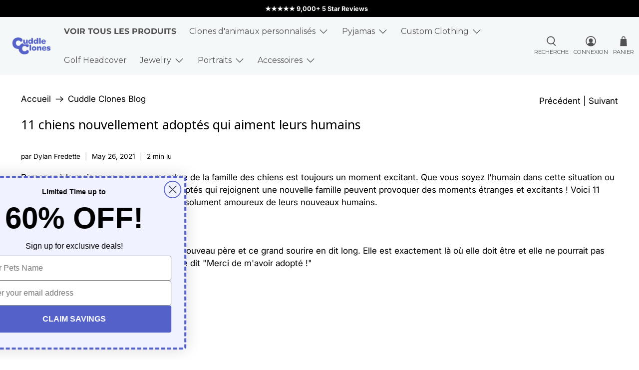

--- FILE ---
content_type: text/html; charset=utf-8
request_url: https://cuddleclones.fr/blogs/all/11-newly-adopted-dogs-that-love-their-humans
body_size: 68168
content:


 <!doctype html>
<html class="no-js no-touch" lang="fr">
<head>

    
    
    
    
    
      
      
    
  

<link rel="stylesheet" href="https://fonts.googleapis.com/icon?family=Material+Icons+Outlined" />
<link
      rel="stylesheet"
      href="https://cdnjs.cloudflare.com/ajax/libs/font-awesome/4.7.0/css/font-awesome.min.css"
    /> <link href="https://fonts.googleapis.com/css2?family=Material+Symbols+Outlined" rel="stylesheet" /> <link href="https://fonts.googleapis.com/icon?family=Material+Icons" rel="stylesheet"> <script>
    window.Store = window.Store || {};
    window.Store.id = 52861763740;</script> <meta charset="utf-8"> <meta http-equiv="cleartype" content="on"> <meta name="viewport" content="width=device-width,initial-scale=1"> <meta name="theme-color" content="#ffffff"> <link rel="canonical" href="https://cuddleclones.fr/blogs/all/11-newly-adopted-dogs-that-love-their-humans"> <meta name="robots" content="index,follow">
  
<title>11 chiens nouvellement adoptés qui aiment leurs humains - Cuddle Clones</title> <!-- DNS prefetches --> <link rel="dns-prefetch" href="https://cdn.shopify.com"> <link rel="dns-prefetch" href="https://fonts.shopify.com"> <link rel="dns-prefetch" href="https://monorail-edge.shopifysvc.com"> <link rel="dns-prefetch" href="https://ajax.googleapis.com"> <!-- Preconnects --> <link rel="preconnect" href="https://cdn.shopify.com" crossorigin> <link rel="preconnect" href="https://fonts.shopify.com" crossorigin> <link rel="preconnect" href="https://monorail-edge.shopifysvc.com"> <link rel="preconnect" href="https://ajax.googleapis.com"> <!-- Preloads --> <!-- Preload CSS --> <link rel="preload" href="//cuddleclones.fr/cdn/shop/t/488/assets/fancybox.css?v=30466120580444283401765894631" as="style"> <link rel="preload" href="//cuddleclones.fr/cdn/shop/t/488/assets/styles.css?v=53370551298399570681765894713" as="style"> <!-- Preload JS --> <link rel="preload" href="https://ajax.googleapis.com/ajax/libs/jquery/3.6.0/jquery.min.js" as="script"> <link rel="preload" href="//cuddleclones.fr/cdn/shop/t/488/assets/vendors.js?v=81390588734714311721765894640" as="script"> <link rel="preload" href="//cuddleclones.fr/cdn/shop/t/488/assets/utilities.js?v=128244678015664721631765894639" as="script"> <link rel="preload" href="//cuddleclones.fr/cdn/shop/t/488/assets/app.js?v=170163997295972272801765894713" as="script"> <link rel="preload" href="/services/javascripts/currencies.js" as="script"> <link rel="preload" href="//cuddleclones.fr/cdn/shop/t/488/assets/currencyConversion.js?v=131509219858779596601765894629" as="script"> <link
      rel="stylesheet"
      href="https://cdnjs.cloudflare.com/ajax/libs/normalize/5.0.0/normalize.min.css"
    /> <!-- Cropper CSS --> <link
      rel="stylesheet"
      href="https://cdnjs.cloudflare.com/ajax/libs/cropper/2.3.4/cropper.min.css"
    /> <!-- Cropper JS --> <script src="https://cdnjs.cloudflare.com/ajax/libs/cropperjs/0.8.1/cropper.min.js"></script> <!-- CSS for Flex --> <link rel="stylesheet" href="//cuddleclones.fr/cdn/shop/t/488/assets/fancybox.css?v=30466120580444283401765894631"> <link rel="stylesheet" href="//cuddleclones.fr/cdn/shop/t/488/assets/styles.css?v=53370551298399570681765894713"> <script>
    window.PXUTheme = window.PXUTheme || {};
    window.PXUTheme.version = '5.1.0';
    window.PXUTheme.name = 'Flex';</script> <script>
    

window.PXUTheme = window.PXUTheme || {};


window.PXUTheme.info = {
  name: 'Flex',
  version: '3.0.0'
}


window.PXUTheme.currency = {};
window.PXUTheme.currency.show_multiple_currencies = null;
window.PXUTheme.currency.presentment_currency = "EUR";
window.PXUTheme.currency.default_currency = "USD";
window.PXUTheme.currency.display_format = null;
window.PXUTheme.currency.money_format = "";
window.PXUTheme.currency.money_format_no_currency = "€{{amount_with_comma_separator}}";
window.PXUTheme.currency.money_format_currency = "€{{amount_with_comma_separator}} EUR";
window.PXUTheme.currency.native_multi_currency = true;
window.PXUTheme.currency.iso_code = "EUR";
window.PXUTheme.currency.symbol = "€";



window.PXUTheme.allCountryOptionTags = "\u003coption value=\"United States\" data-provinces=\"[[\u0026quot;Alabama\u0026quot;,\u0026quot;Alabama\u0026quot;],[\u0026quot;Alaska\u0026quot;,\u0026quot;Alaska\u0026quot;],[\u0026quot;American Samoa\u0026quot;,\u0026quot;Samoa américaines\u0026quot;],[\u0026quot;Arizona\u0026quot;,\u0026quot;Arizona\u0026quot;],[\u0026quot;Arkansas\u0026quot;,\u0026quot;Arkansas\u0026quot;],[\u0026quot;Armed Forces Americas\u0026quot;,\u0026quot;Forces armées des Amériques\u0026quot;],[\u0026quot;Armed Forces Europe\u0026quot;,\u0026quot;Forces armées d\u0026#39;Europe\u0026quot;],[\u0026quot;Armed Forces Pacific\u0026quot;,\u0026quot;Forces armées du Pacifique\u0026quot;],[\u0026quot;California\u0026quot;,\u0026quot;Californie\u0026quot;],[\u0026quot;Colorado\u0026quot;,\u0026quot;Colorado\u0026quot;],[\u0026quot;Connecticut\u0026quot;,\u0026quot;Connecticut\u0026quot;],[\u0026quot;Delaware\u0026quot;,\u0026quot;Delaware\u0026quot;],[\u0026quot;District of Columbia\u0026quot;,\u0026quot;Washington\u0026quot;],[\u0026quot;Federated States of Micronesia\u0026quot;,\u0026quot;Micronésie\u0026quot;],[\u0026quot;Florida\u0026quot;,\u0026quot;Floride\u0026quot;],[\u0026quot;Georgia\u0026quot;,\u0026quot;Géorgie\u0026quot;],[\u0026quot;Guam\u0026quot;,\u0026quot;Guam\u0026quot;],[\u0026quot;Hawaii\u0026quot;,\u0026quot;Hawaï\u0026quot;],[\u0026quot;Idaho\u0026quot;,\u0026quot;Idaho\u0026quot;],[\u0026quot;Illinois\u0026quot;,\u0026quot;Illinois\u0026quot;],[\u0026quot;Indiana\u0026quot;,\u0026quot;Indiana\u0026quot;],[\u0026quot;Iowa\u0026quot;,\u0026quot;Iowa\u0026quot;],[\u0026quot;Kansas\u0026quot;,\u0026quot;Kansas\u0026quot;],[\u0026quot;Kentucky\u0026quot;,\u0026quot;Kentucky\u0026quot;],[\u0026quot;Louisiana\u0026quot;,\u0026quot;Louisiane\u0026quot;],[\u0026quot;Maine\u0026quot;,\u0026quot;Maine\u0026quot;],[\u0026quot;Marshall Islands\u0026quot;,\u0026quot;Îles Marshall\u0026quot;],[\u0026quot;Maryland\u0026quot;,\u0026quot;Maryland\u0026quot;],[\u0026quot;Massachusetts\u0026quot;,\u0026quot;Massachusetts\u0026quot;],[\u0026quot;Michigan\u0026quot;,\u0026quot;Michigan\u0026quot;],[\u0026quot;Minnesota\u0026quot;,\u0026quot;Minnesota\u0026quot;],[\u0026quot;Mississippi\u0026quot;,\u0026quot;Mississippi\u0026quot;],[\u0026quot;Missouri\u0026quot;,\u0026quot;Missouri\u0026quot;],[\u0026quot;Montana\u0026quot;,\u0026quot;Montana\u0026quot;],[\u0026quot;Nebraska\u0026quot;,\u0026quot;Nebraska\u0026quot;],[\u0026quot;Nevada\u0026quot;,\u0026quot;Nevada\u0026quot;],[\u0026quot;New Hampshire\u0026quot;,\u0026quot;New Hampshire\u0026quot;],[\u0026quot;New Jersey\u0026quot;,\u0026quot;New Jersey\u0026quot;],[\u0026quot;New Mexico\u0026quot;,\u0026quot;Nouveau-Mexique\u0026quot;],[\u0026quot;New York\u0026quot;,\u0026quot;New York\u0026quot;],[\u0026quot;North Carolina\u0026quot;,\u0026quot;Caroline du Nord\u0026quot;],[\u0026quot;North Dakota\u0026quot;,\u0026quot;Dakota du Nord\u0026quot;],[\u0026quot;Northern Mariana Islands\u0026quot;,\u0026quot;Îles Mariannes du Nord\u0026quot;],[\u0026quot;Ohio\u0026quot;,\u0026quot;Ohio\u0026quot;],[\u0026quot;Oklahoma\u0026quot;,\u0026quot;Oklahoma\u0026quot;],[\u0026quot;Oregon\u0026quot;,\u0026quot;Oregon\u0026quot;],[\u0026quot;Palau\u0026quot;,\u0026quot;Palaos\u0026quot;],[\u0026quot;Pennsylvania\u0026quot;,\u0026quot;Pennsylvanie\u0026quot;],[\u0026quot;Puerto Rico\u0026quot;,\u0026quot;Porto Rico\u0026quot;],[\u0026quot;Rhode Island\u0026quot;,\u0026quot;Rhode Island\u0026quot;],[\u0026quot;South Carolina\u0026quot;,\u0026quot;Caroline du Sud\u0026quot;],[\u0026quot;South Dakota\u0026quot;,\u0026quot;Dakota du Sud\u0026quot;],[\u0026quot;Tennessee\u0026quot;,\u0026quot;Tennessee\u0026quot;],[\u0026quot;Texas\u0026quot;,\u0026quot;Texas\u0026quot;],[\u0026quot;Utah\u0026quot;,\u0026quot;Utah\u0026quot;],[\u0026quot;Vermont\u0026quot;,\u0026quot;Vermont\u0026quot;],[\u0026quot;Virgin Islands\u0026quot;,\u0026quot;Îles Vierges des États-Unis\u0026quot;],[\u0026quot;Virginia\u0026quot;,\u0026quot;Virginie\u0026quot;],[\u0026quot;Washington\u0026quot;,\u0026quot;État de Washington\u0026quot;],[\u0026quot;West Virginia\u0026quot;,\u0026quot;Virginie-Occidentale\u0026quot;],[\u0026quot;Wisconsin\u0026quot;,\u0026quot;Wisconsin\u0026quot;],[\u0026quot;Wyoming\u0026quot;,\u0026quot;Wyoming\u0026quot;]]\"\u003eÉtats-Unis\u003c\/option\u003e\n\u003coption value=\"Canada\" data-provinces=\"[[\u0026quot;Alberta\u0026quot;,\u0026quot;Alberta\u0026quot;],[\u0026quot;British Columbia\u0026quot;,\u0026quot;Colombie-Britannique\u0026quot;],[\u0026quot;Manitoba\u0026quot;,\u0026quot;Manitoba\u0026quot;],[\u0026quot;New Brunswick\u0026quot;,\u0026quot;Nouveau-Brunswick\u0026quot;],[\u0026quot;Newfoundland and Labrador\u0026quot;,\u0026quot;Terre-Neuve-et-Labrador\u0026quot;],[\u0026quot;Northwest Territories\u0026quot;,\u0026quot;Territoires du Nord-Ouest\u0026quot;],[\u0026quot;Nova Scotia\u0026quot;,\u0026quot;Nouvelle-Écosse\u0026quot;],[\u0026quot;Nunavut\u0026quot;,\u0026quot;Nunavut\u0026quot;],[\u0026quot;Ontario\u0026quot;,\u0026quot;Ontario\u0026quot;],[\u0026quot;Prince Edward Island\u0026quot;,\u0026quot;Île-du-Prince-Édouard\u0026quot;],[\u0026quot;Quebec\u0026quot;,\u0026quot;Québec\u0026quot;],[\u0026quot;Saskatchewan\u0026quot;,\u0026quot;Saskatchewan\u0026quot;],[\u0026quot;Yukon\u0026quot;,\u0026quot;Yukon\u0026quot;]]\"\u003eCanada\u003c\/option\u003e\n\u003coption value=\"United Kingdom\" data-provinces=\"[[\u0026quot;British Forces\u0026quot;,\u0026quot;Forces britanniques\u0026quot;],[\u0026quot;England\u0026quot;,\u0026quot;Angleterre\u0026quot;],[\u0026quot;Northern Ireland\u0026quot;,\u0026quot;Irlande du Nord\u0026quot;],[\u0026quot;Scotland\u0026quot;,\u0026quot;Écosse\u0026quot;],[\u0026quot;Wales\u0026quot;,\u0026quot;Pays de Galles\u0026quot;]]\"\u003eRoyaume-Uni\u003c\/option\u003e\n\u003coption value=\"Australia\" data-provinces=\"[[\u0026quot;Australian Capital Territory\u0026quot;,\u0026quot;Territoire de la capitale australienne\u0026quot;],[\u0026quot;New South Wales\u0026quot;,\u0026quot;Nouvelle-Galles du Sud\u0026quot;],[\u0026quot;Northern Territory\u0026quot;,\u0026quot;Territoire du Nord\u0026quot;],[\u0026quot;Queensland\u0026quot;,\u0026quot;Queensland\u0026quot;],[\u0026quot;South Australia\u0026quot;,\u0026quot;Australie-Méridionale\u0026quot;],[\u0026quot;Tasmania\u0026quot;,\u0026quot;Tasmanie\u0026quot;],[\u0026quot;Victoria\u0026quot;,\u0026quot;Victoria\u0026quot;],[\u0026quot;Western Australia\u0026quot;,\u0026quot;Australie-Occidentale\u0026quot;]]\"\u003eAustralie\u003c\/option\u003e\n\u003coption value=\"---\" data-provinces=\"[]\"\u003e---\u003c\/option\u003e\n\u003coption value=\"Afghanistan\" data-provinces=\"[]\"\u003eAfghanistan\u003c\/option\u003e\n\u003coption value=\"South Africa\" data-provinces=\"[[\u0026quot;Eastern Cape\u0026quot;,\u0026quot;Cap oriental\u0026quot;],[\u0026quot;Free State\u0026quot;,\u0026quot;État-Libre\u0026quot;],[\u0026quot;Gauteng\u0026quot;,\u0026quot;Gauteng\u0026quot;],[\u0026quot;KwaZulu-Natal\u0026quot;,\u0026quot;KwaZulu-Natal\u0026quot;],[\u0026quot;Limpopo\u0026quot;,\u0026quot;Limpopo\u0026quot;],[\u0026quot;Mpumalanga\u0026quot;,\u0026quot;Mpumalanga\u0026quot;],[\u0026quot;North West\u0026quot;,\u0026quot;Nord-Ouest\u0026quot;],[\u0026quot;Northern Cape\u0026quot;,\u0026quot;Cap du Nord\u0026quot;],[\u0026quot;Western Cape\u0026quot;,\u0026quot;Cap occidental\u0026quot;]]\"\u003eAfrique du Sud\u003c\/option\u003e\n\u003coption value=\"Albania\" data-provinces=\"[]\"\u003eAlbanie\u003c\/option\u003e\n\u003coption value=\"Algeria\" data-provinces=\"[]\"\u003eAlgérie\u003c\/option\u003e\n\u003coption value=\"Germany\" data-provinces=\"[]\"\u003eAllemagne\u003c\/option\u003e\n\u003coption value=\"Andorra\" data-provinces=\"[]\"\u003eAndorre\u003c\/option\u003e\n\u003coption value=\"Angola\" data-provinces=\"[]\"\u003eAngola\u003c\/option\u003e\n\u003coption value=\"Anguilla\" data-provinces=\"[]\"\u003eAnguilla\u003c\/option\u003e\n\u003coption value=\"Antigua And Barbuda\" data-provinces=\"[]\"\u003eAntigua-et-Barbuda\u003c\/option\u003e\n\u003coption value=\"Saudi Arabia\" data-provinces=\"[]\"\u003eArabie saoudite\u003c\/option\u003e\n\u003coption value=\"Argentina\" data-provinces=\"[[\u0026quot;Buenos Aires\u0026quot;,\u0026quot;province de Buenos Aires\u0026quot;],[\u0026quot;Catamarca\u0026quot;,\u0026quot;province de Catamarca\u0026quot;],[\u0026quot;Chaco\u0026quot;,\u0026quot;province du Chaco\u0026quot;],[\u0026quot;Chubut\u0026quot;,\u0026quot;province de Chubut\u0026quot;],[\u0026quot;Ciudad Autónoma de Buenos Aires\u0026quot;,\u0026quot;ville Autonome de Buenos Aires\u0026quot;],[\u0026quot;Corrientes\u0026quot;,\u0026quot;province de Corrientes\u0026quot;],[\u0026quot;Córdoba\u0026quot;,\u0026quot;province de Córdoba\u0026quot;],[\u0026quot;Entre Ríos\u0026quot;,\u0026quot;province d’Entre Ríos\u0026quot;],[\u0026quot;Formosa\u0026quot;,\u0026quot;province de Formosa\u0026quot;],[\u0026quot;Jujuy\u0026quot;,\u0026quot;province de Jujuy\u0026quot;],[\u0026quot;La Pampa\u0026quot;,\u0026quot;province de La Pampa\u0026quot;],[\u0026quot;La Rioja\u0026quot;,\u0026quot;province de La Rioja\u0026quot;],[\u0026quot;Mendoza\u0026quot;,\u0026quot;province de Mendoza\u0026quot;],[\u0026quot;Misiones\u0026quot;,\u0026quot;province de Misiones\u0026quot;],[\u0026quot;Neuquén\u0026quot;,\u0026quot;province de Neuquén\u0026quot;],[\u0026quot;Río Negro\u0026quot;,\u0026quot;province de Río Negro\u0026quot;],[\u0026quot;Salta\u0026quot;,\u0026quot;province de Salta\u0026quot;],[\u0026quot;San Juan\u0026quot;,\u0026quot;province de San Juan\u0026quot;],[\u0026quot;San Luis\u0026quot;,\u0026quot;province de San Luis\u0026quot;],[\u0026quot;Santa Cruz\u0026quot;,\u0026quot;province de Santa Cruz\u0026quot;],[\u0026quot;Santa Fe\u0026quot;,\u0026quot;province de Santa Fe\u0026quot;],[\u0026quot;Santiago Del Estero\u0026quot;,\u0026quot;Santiago del Estero\u0026quot;],[\u0026quot;Tierra Del Fuego\u0026quot;,\u0026quot;Terre de Feu, Antarctique et Îles de l’Atlantique Sud\u0026quot;],[\u0026quot;Tucumán\u0026quot;,\u0026quot;province de Tucumán\u0026quot;]]\"\u003eArgentine\u003c\/option\u003e\n\u003coption value=\"Armenia\" data-provinces=\"[]\"\u003eArménie\u003c\/option\u003e\n\u003coption value=\"Aruba\" data-provinces=\"[]\"\u003eAruba\u003c\/option\u003e\n\u003coption value=\"Australia\" data-provinces=\"[[\u0026quot;Australian Capital Territory\u0026quot;,\u0026quot;Territoire de la capitale australienne\u0026quot;],[\u0026quot;New South Wales\u0026quot;,\u0026quot;Nouvelle-Galles du Sud\u0026quot;],[\u0026quot;Northern Territory\u0026quot;,\u0026quot;Territoire du Nord\u0026quot;],[\u0026quot;Queensland\u0026quot;,\u0026quot;Queensland\u0026quot;],[\u0026quot;South Australia\u0026quot;,\u0026quot;Australie-Méridionale\u0026quot;],[\u0026quot;Tasmania\u0026quot;,\u0026quot;Tasmanie\u0026quot;],[\u0026quot;Victoria\u0026quot;,\u0026quot;Victoria\u0026quot;],[\u0026quot;Western Australia\u0026quot;,\u0026quot;Australie-Occidentale\u0026quot;]]\"\u003eAustralie\u003c\/option\u003e\n\u003coption value=\"Austria\" data-provinces=\"[]\"\u003eAutriche\u003c\/option\u003e\n\u003coption value=\"Azerbaijan\" data-provinces=\"[]\"\u003eAzerbaïdjan\u003c\/option\u003e\n\u003coption value=\"Bahamas\" data-provinces=\"[]\"\u003eBahamas\u003c\/option\u003e\n\u003coption value=\"Bahrain\" data-provinces=\"[]\"\u003eBahreïn\u003c\/option\u003e\n\u003coption value=\"Bangladesh\" data-provinces=\"[]\"\u003eBangladesh\u003c\/option\u003e\n\u003coption value=\"Barbados\" data-provinces=\"[]\"\u003eBarbade\u003c\/option\u003e\n\u003coption value=\"Belgium\" data-provinces=\"[]\"\u003eBelgique\u003c\/option\u003e\n\u003coption value=\"Belize\" data-provinces=\"[]\"\u003eBelize\u003c\/option\u003e\n\u003coption value=\"Benin\" data-provinces=\"[]\"\u003eBénin\u003c\/option\u003e\n\u003coption value=\"Bermuda\" data-provinces=\"[]\"\u003eBermudes\u003c\/option\u003e\n\u003coption value=\"Bhutan\" data-provinces=\"[]\"\u003eBhoutan\u003c\/option\u003e\n\u003coption value=\"Belarus\" data-provinces=\"[]\"\u003eBiélorussie\u003c\/option\u003e\n\u003coption value=\"Bolivia\" data-provinces=\"[]\"\u003eBolivie\u003c\/option\u003e\n\u003coption value=\"Bosnia And Herzegovina\" data-provinces=\"[]\"\u003eBosnie-Herzégovine\u003c\/option\u003e\n\u003coption value=\"Botswana\" data-provinces=\"[]\"\u003eBotswana\u003c\/option\u003e\n\u003coption value=\"Brazil\" data-provinces=\"[[\u0026quot;Acre\u0026quot;,\u0026quot;Acre\u0026quot;],[\u0026quot;Alagoas\u0026quot;,\u0026quot;Alagoas\u0026quot;],[\u0026quot;Amapá\u0026quot;,\u0026quot;Amapá\u0026quot;],[\u0026quot;Amazonas\u0026quot;,\u0026quot;Amazonas\u0026quot;],[\u0026quot;Bahia\u0026quot;,\u0026quot;Bahia\u0026quot;],[\u0026quot;Ceará\u0026quot;,\u0026quot;Ceará\u0026quot;],[\u0026quot;Distrito Federal\u0026quot;,\u0026quot;District Fédéral\u0026quot;],[\u0026quot;Espírito Santo\u0026quot;,\u0026quot;Espírito Santo\u0026quot;],[\u0026quot;Goiás\u0026quot;,\u0026quot;Goiás\u0026quot;],[\u0026quot;Maranhão\u0026quot;,\u0026quot;Maranhão\u0026quot;],[\u0026quot;Mato Grosso\u0026quot;,\u0026quot;Mato Grosso\u0026quot;],[\u0026quot;Mato Grosso do Sul\u0026quot;,\u0026quot;Mato Grosso do Sul\u0026quot;],[\u0026quot;Minas Gerais\u0026quot;,\u0026quot;Minas Gerais\u0026quot;],[\u0026quot;Paraná\u0026quot;,\u0026quot;Paraná\u0026quot;],[\u0026quot;Paraíba\u0026quot;,\u0026quot;Paraíba\u0026quot;],[\u0026quot;Pará\u0026quot;,\u0026quot;Pará\u0026quot;],[\u0026quot;Pernambuco\u0026quot;,\u0026quot;Pernambouc\u0026quot;],[\u0026quot;Piauí\u0026quot;,\u0026quot;Piauí\u0026quot;],[\u0026quot;Rio Grande do Norte\u0026quot;,\u0026quot;Rio Grande do Norte\u0026quot;],[\u0026quot;Rio Grande do Sul\u0026quot;,\u0026quot;Rio Grande do Sul\u0026quot;],[\u0026quot;Rio de Janeiro\u0026quot;,\u0026quot;État de Rio de Janeiro\u0026quot;],[\u0026quot;Rondônia\u0026quot;,\u0026quot;Rondônia\u0026quot;],[\u0026quot;Roraima\u0026quot;,\u0026quot;Roraima\u0026quot;],[\u0026quot;Santa Catarina\u0026quot;,\u0026quot;Santa Catarina\u0026quot;],[\u0026quot;Sergipe\u0026quot;,\u0026quot;Sergipe\u0026quot;],[\u0026quot;São Paulo\u0026quot;,\u0026quot;État de São Paulo\u0026quot;],[\u0026quot;Tocantins\u0026quot;,\u0026quot;Tocantins\u0026quot;]]\"\u003eBrésil\u003c\/option\u003e\n\u003coption value=\"Brunei\" data-provinces=\"[]\"\u003eBrunei\u003c\/option\u003e\n\u003coption value=\"Bulgaria\" data-provinces=\"[]\"\u003eBulgarie\u003c\/option\u003e\n\u003coption value=\"Burkina Faso\" data-provinces=\"[]\"\u003eBurkina Faso\u003c\/option\u003e\n\u003coption value=\"Burundi\" data-provinces=\"[]\"\u003eBurundi\u003c\/option\u003e\n\u003coption value=\"Cambodia\" data-provinces=\"[]\"\u003eCambodge\u003c\/option\u003e\n\u003coption value=\"Republic of Cameroon\" data-provinces=\"[]\"\u003eCameroun\u003c\/option\u003e\n\u003coption value=\"Canada\" data-provinces=\"[[\u0026quot;Alberta\u0026quot;,\u0026quot;Alberta\u0026quot;],[\u0026quot;British Columbia\u0026quot;,\u0026quot;Colombie-Britannique\u0026quot;],[\u0026quot;Manitoba\u0026quot;,\u0026quot;Manitoba\u0026quot;],[\u0026quot;New Brunswick\u0026quot;,\u0026quot;Nouveau-Brunswick\u0026quot;],[\u0026quot;Newfoundland and Labrador\u0026quot;,\u0026quot;Terre-Neuve-et-Labrador\u0026quot;],[\u0026quot;Northwest Territories\u0026quot;,\u0026quot;Territoires du Nord-Ouest\u0026quot;],[\u0026quot;Nova Scotia\u0026quot;,\u0026quot;Nouvelle-Écosse\u0026quot;],[\u0026quot;Nunavut\u0026quot;,\u0026quot;Nunavut\u0026quot;],[\u0026quot;Ontario\u0026quot;,\u0026quot;Ontario\u0026quot;],[\u0026quot;Prince Edward Island\u0026quot;,\u0026quot;Île-du-Prince-Édouard\u0026quot;],[\u0026quot;Quebec\u0026quot;,\u0026quot;Québec\u0026quot;],[\u0026quot;Saskatchewan\u0026quot;,\u0026quot;Saskatchewan\u0026quot;],[\u0026quot;Yukon\u0026quot;,\u0026quot;Yukon\u0026quot;]]\"\u003eCanada\u003c\/option\u003e\n\u003coption value=\"Cape Verde\" data-provinces=\"[]\"\u003eCap-Vert\u003c\/option\u003e\n\u003coption value=\"Chile\" data-provinces=\"[[\u0026quot;Antofagasta\u0026quot;,\u0026quot;Région d’Antofagasta\u0026quot;],[\u0026quot;Araucanía\u0026quot;,\u0026quot;Région d’Araucanie\u0026quot;],[\u0026quot;Arica and Parinacota\u0026quot;,\u0026quot;Région d’Arica et Parinacota\u0026quot;],[\u0026quot;Atacama\u0026quot;,\u0026quot;Région d’Atacama\u0026quot;],[\u0026quot;Aysén\u0026quot;,\u0026quot;Région Aisén del General Carlos Ibáñez del Campo\u0026quot;],[\u0026quot;Biobío\u0026quot;,\u0026quot;Région du Biobío\u0026quot;],[\u0026quot;Coquimbo\u0026quot;,\u0026quot;Région de Coquimbo\u0026quot;],[\u0026quot;Los Lagos\u0026quot;,\u0026quot;Région des Lacs\u0026quot;],[\u0026quot;Los Ríos\u0026quot;,\u0026quot;Région des Fleuves\u0026quot;],[\u0026quot;Magallanes\u0026quot;,\u0026quot;Région de Magallanes et de l’Antarctique chilien\u0026quot;],[\u0026quot;Maule\u0026quot;,\u0026quot;Région du Maule\u0026quot;],[\u0026quot;O\u0026#39;Higgins\u0026quot;,\u0026quot;Région du Libertador General Bernardo O’Higgins\u0026quot;],[\u0026quot;Santiago\u0026quot;,\u0026quot;Région métropolitaine de Santiago\u0026quot;],[\u0026quot;Tarapacá\u0026quot;,\u0026quot;Région de Tarapacá\u0026quot;],[\u0026quot;Valparaíso\u0026quot;,\u0026quot;Région de Valparaíso\u0026quot;],[\u0026quot;Ñuble\u0026quot;,\u0026quot;Région de Ñuble\u0026quot;]]\"\u003eChili\u003c\/option\u003e\n\u003coption value=\"China\" data-provinces=\"[[\u0026quot;Anhui\u0026quot;,\u0026quot;Anhui\u0026quot;],[\u0026quot;Beijing\u0026quot;,\u0026quot;Pékin\u0026quot;],[\u0026quot;Chongqing\u0026quot;,\u0026quot;Chongqing\u0026quot;],[\u0026quot;Fujian\u0026quot;,\u0026quot;Fujian\u0026quot;],[\u0026quot;Gansu\u0026quot;,\u0026quot;Gansu\u0026quot;],[\u0026quot;Guangdong\u0026quot;,\u0026quot;Guangdong\u0026quot;],[\u0026quot;Guangxi\u0026quot;,\u0026quot;Guangxi\u0026quot;],[\u0026quot;Guizhou\u0026quot;,\u0026quot;Guizhou\u0026quot;],[\u0026quot;Hainan\u0026quot;,\u0026quot;Hainan\u0026quot;],[\u0026quot;Hebei\u0026quot;,\u0026quot;Hebei\u0026quot;],[\u0026quot;Heilongjiang\u0026quot;,\u0026quot;Heilongjiang\u0026quot;],[\u0026quot;Henan\u0026quot;,\u0026quot;Henan\u0026quot;],[\u0026quot;Hubei\u0026quot;,\u0026quot;Hubei\u0026quot;],[\u0026quot;Hunan\u0026quot;,\u0026quot;Hunan\u0026quot;],[\u0026quot;Inner Mongolia\u0026quot;,\u0026quot;Mongolie-Intérieure\u0026quot;],[\u0026quot;Jiangsu\u0026quot;,\u0026quot;Jiangsu\u0026quot;],[\u0026quot;Jiangxi\u0026quot;,\u0026quot;Jiangxi\u0026quot;],[\u0026quot;Jilin\u0026quot;,\u0026quot;Jilin\u0026quot;],[\u0026quot;Liaoning\u0026quot;,\u0026quot;Liaoning\u0026quot;],[\u0026quot;Ningxia\u0026quot;,\u0026quot;Níngxià\u0026quot;],[\u0026quot;Qinghai\u0026quot;,\u0026quot;Qinghai\u0026quot;],[\u0026quot;Shaanxi\u0026quot;,\u0026quot;Shaanxi\u0026quot;],[\u0026quot;Shandong\u0026quot;,\u0026quot;Shandong\u0026quot;],[\u0026quot;Shanghai\u0026quot;,\u0026quot;Shanghai\u0026quot;],[\u0026quot;Shanxi\u0026quot;,\u0026quot;Shanxi\u0026quot;],[\u0026quot;Sichuan\u0026quot;,\u0026quot;Sichuan\u0026quot;],[\u0026quot;Tianjin\u0026quot;,\u0026quot;Tianjin\u0026quot;],[\u0026quot;Xinjiang\u0026quot;,\u0026quot;Xinjiang\u0026quot;],[\u0026quot;Xizang\u0026quot;,\u0026quot;Région autonome du Tibet\u0026quot;],[\u0026quot;Yunnan\u0026quot;,\u0026quot;Yunnan\u0026quot;],[\u0026quot;Zhejiang\u0026quot;,\u0026quot;Zhejiang\u0026quot;]]\"\u003eChine\u003c\/option\u003e\n\u003coption value=\"Cyprus\" data-provinces=\"[]\"\u003eChypre\u003c\/option\u003e\n\u003coption value=\"Colombia\" data-provinces=\"[[\u0026quot;Amazonas\u0026quot;,\u0026quot;Amazonas\u0026quot;],[\u0026quot;Antioquia\u0026quot;,\u0026quot;Antioquia\u0026quot;],[\u0026quot;Arauca\u0026quot;,\u0026quot;Arauca\u0026quot;],[\u0026quot;Atlántico\u0026quot;,\u0026quot;Atlántico\u0026quot;],[\u0026quot;Bogotá, D.C.\u0026quot;,\u0026quot;Bogota\u0026quot;],[\u0026quot;Bolívar\u0026quot;,\u0026quot;Bolívar\u0026quot;],[\u0026quot;Boyacá\u0026quot;,\u0026quot;Boyacá\u0026quot;],[\u0026quot;Caldas\u0026quot;,\u0026quot;Caldas\u0026quot;],[\u0026quot;Caquetá\u0026quot;,\u0026quot;Caquetá\u0026quot;],[\u0026quot;Casanare\u0026quot;,\u0026quot;Casanare\u0026quot;],[\u0026quot;Cauca\u0026quot;,\u0026quot;Cauca\u0026quot;],[\u0026quot;Cesar\u0026quot;,\u0026quot;Cesar\u0026quot;],[\u0026quot;Chocó\u0026quot;,\u0026quot;Chocó\u0026quot;],[\u0026quot;Cundinamarca\u0026quot;,\u0026quot;Cundinamarca\u0026quot;],[\u0026quot;Córdoba\u0026quot;,\u0026quot;Córdoba\u0026quot;],[\u0026quot;Guainía\u0026quot;,\u0026quot;Guainía\u0026quot;],[\u0026quot;Guaviare\u0026quot;,\u0026quot;Guaviare\u0026quot;],[\u0026quot;Huila\u0026quot;,\u0026quot;Huila\u0026quot;],[\u0026quot;La Guajira\u0026quot;,\u0026quot;La Guajira\u0026quot;],[\u0026quot;Magdalena\u0026quot;,\u0026quot;Magdalena\u0026quot;],[\u0026quot;Meta\u0026quot;,\u0026quot;Meta\u0026quot;],[\u0026quot;Nariño\u0026quot;,\u0026quot;Nariño\u0026quot;],[\u0026quot;Norte de Santander\u0026quot;,\u0026quot;Norte de Santander\u0026quot;],[\u0026quot;Putumayo\u0026quot;,\u0026quot;Putumayo\u0026quot;],[\u0026quot;Quindío\u0026quot;,\u0026quot;Quindío\u0026quot;],[\u0026quot;Risaralda\u0026quot;,\u0026quot;Risaralda\u0026quot;],[\u0026quot;San Andrés, Providencia y Santa Catalina\u0026quot;,\u0026quot;Archipel de San Andrés, Providencia et Santa Catalina\u0026quot;],[\u0026quot;Santander\u0026quot;,\u0026quot;Santander\u0026quot;],[\u0026quot;Sucre\u0026quot;,\u0026quot;Sucre\u0026quot;],[\u0026quot;Tolima\u0026quot;,\u0026quot;Tolima\u0026quot;],[\u0026quot;Valle del Cauca\u0026quot;,\u0026quot;Valle del Cauca\u0026quot;],[\u0026quot;Vaupés\u0026quot;,\u0026quot;Vaupés\u0026quot;],[\u0026quot;Vichada\u0026quot;,\u0026quot;Vichada\u0026quot;]]\"\u003eColombie\u003c\/option\u003e\n\u003coption value=\"Comoros\" data-provinces=\"[]\"\u003eComores\u003c\/option\u003e\n\u003coption value=\"Congo\" data-provinces=\"[]\"\u003eCongo-Brazzaville\u003c\/option\u003e\n\u003coption value=\"Congo, The Democratic Republic Of The\" data-provinces=\"[]\"\u003eCongo-Kinshasa\u003c\/option\u003e\n\u003coption value=\"South Korea\" data-provinces=\"[[\u0026quot;Busan\u0026quot;,\u0026quot;Busan\u0026quot;],[\u0026quot;Chungbuk\u0026quot;,\u0026quot;Chungcheongbuk\u0026quot;],[\u0026quot;Chungnam\u0026quot;,\u0026quot;Chungcheong du Sud\u0026quot;],[\u0026quot;Daegu\u0026quot;,\u0026quot;Daegu\u0026quot;],[\u0026quot;Daejeon\u0026quot;,\u0026quot;Daejeon\u0026quot;],[\u0026quot;Gangwon\u0026quot;,\u0026quot;Gangwon\u0026quot;],[\u0026quot;Gwangju\u0026quot;,\u0026quot;Gwangju\u0026quot;],[\u0026quot;Gyeongbuk\u0026quot;,\u0026quot;Gyeongsang du Nord\u0026quot;],[\u0026quot;Gyeonggi\u0026quot;,\u0026quot;Gyeonggi\u0026quot;],[\u0026quot;Gyeongnam\u0026quot;,\u0026quot;Gyeongsang du Sud\u0026quot;],[\u0026quot;Incheon\u0026quot;,\u0026quot;Incheon\u0026quot;],[\u0026quot;Jeju\u0026quot;,\u0026quot;Jeju-do\u0026quot;],[\u0026quot;Jeonbuk\u0026quot;,\u0026quot;Jeolla du Nord\u0026quot;],[\u0026quot;Jeonnam\u0026quot;,\u0026quot;Jeolla du Sud\u0026quot;],[\u0026quot;Sejong\u0026quot;,\u0026quot;Sejong\u0026quot;],[\u0026quot;Seoul\u0026quot;,\u0026quot;Séoul\u0026quot;],[\u0026quot;Ulsan\u0026quot;,\u0026quot;Ulsan\u0026quot;]]\"\u003eCorée du Sud\u003c\/option\u003e\n\u003coption value=\"Costa Rica\" data-provinces=\"[[\u0026quot;Alajuela\u0026quot;,\u0026quot;Alajuela\u0026quot;],[\u0026quot;Cartago\u0026quot;,\u0026quot;Cartago\u0026quot;],[\u0026quot;Guanacaste\u0026quot;,\u0026quot;Guanacaste\u0026quot;],[\u0026quot;Heredia\u0026quot;,\u0026quot;Heredia\u0026quot;],[\u0026quot;Limón\u0026quot;,\u0026quot;Limón\u0026quot;],[\u0026quot;Puntarenas\u0026quot;,\u0026quot;Puntarenas\u0026quot;],[\u0026quot;San José\u0026quot;,\u0026quot;San José\u0026quot;]]\"\u003eCosta Rica\u003c\/option\u003e\n\u003coption value=\"Croatia\" data-provinces=\"[]\"\u003eCroatie\u003c\/option\u003e\n\u003coption value=\"Curaçao\" data-provinces=\"[]\"\u003eCuraçao\u003c\/option\u003e\n\u003coption value=\"Côte d'Ivoire\" data-provinces=\"[]\"\u003eCôte d’Ivoire\u003c\/option\u003e\n\u003coption value=\"Denmark\" data-provinces=\"[]\"\u003eDanemark\u003c\/option\u003e\n\u003coption value=\"Djibouti\" data-provinces=\"[]\"\u003eDjibouti\u003c\/option\u003e\n\u003coption value=\"Dominica\" data-provinces=\"[]\"\u003eDominique\u003c\/option\u003e\n\u003coption value=\"Egypt\" data-provinces=\"[[\u0026quot;6th of October\u0026quot;,\u0026quot;6 octobre\u0026quot;],[\u0026quot;Al Sharqia\u0026quot;,\u0026quot;Ach-Charqiya\u0026quot;],[\u0026quot;Alexandria\u0026quot;,\u0026quot;Gouvernorat d’Alexandrie\u0026quot;],[\u0026quot;Aswan\u0026quot;,\u0026quot;Gouvernorat d’Assouan\u0026quot;],[\u0026quot;Asyut\u0026quot;,\u0026quot;Gouvernorat d’Assiout\u0026quot;],[\u0026quot;Beheira\u0026quot;,\u0026quot;Gouvernorat de Beheira\u0026quot;],[\u0026quot;Beni Suef\u0026quot;,\u0026quot;Gouvernorat de Beni Souef\u0026quot;],[\u0026quot;Cairo\u0026quot;,\u0026quot;Gouvernorat du Caire\u0026quot;],[\u0026quot;Dakahlia\u0026quot;,\u0026quot;Gouvernorat de Dakahleya\u0026quot;],[\u0026quot;Damietta\u0026quot;,\u0026quot;Gouvernorat de Damiette\u0026quot;],[\u0026quot;Faiyum\u0026quot;,\u0026quot;Gouvernorat du Fayoum\u0026quot;],[\u0026quot;Gharbia\u0026quot;,\u0026quot;Gouvernorat de Gharbeya\u0026quot;],[\u0026quot;Giza\u0026quot;,\u0026quot;Gouvernorat de Gizeh\u0026quot;],[\u0026quot;Helwan\u0026quot;,\u0026quot;Helwan\u0026quot;],[\u0026quot;Ismailia\u0026quot;,\u0026quot;Gouvernorat d’Ismaïlia\u0026quot;],[\u0026quot;Kafr el-Sheikh\u0026quot;,\u0026quot;Gouvernorat de Kafr el-Cheik\u0026quot;],[\u0026quot;Luxor\u0026quot;,\u0026quot;Gouvernorat de Louxor\u0026quot;],[\u0026quot;Matrouh\u0026quot;,\u0026quot;Gouvernorat de Marsa-Matruh\u0026quot;],[\u0026quot;Minya\u0026quot;,\u0026quot;Gouvernorat de Minya\u0026quot;],[\u0026quot;Monufia\u0026quot;,\u0026quot;Gouvernorat de Menufeya\u0026quot;],[\u0026quot;New Valley\u0026quot;,\u0026quot;Gouvernorat de la Nouvelle-Vallée\u0026quot;],[\u0026quot;North Sinai\u0026quot;,\u0026quot;Gouvernorat du Sinaï Nord\u0026quot;],[\u0026quot;Port Said\u0026quot;,\u0026quot;Gouvernorat de Port-Saïd\u0026quot;],[\u0026quot;Qalyubia\u0026quot;,\u0026quot;Gouvernorat de Qalyubiya\u0026quot;],[\u0026quot;Qena\u0026quot;,\u0026quot;gouvernorat de Qena\u0026quot;],[\u0026quot;Red Sea\u0026quot;,\u0026quot;Gouvernorat de la Mer-Rouge\u0026quot;],[\u0026quot;Sohag\u0026quot;,\u0026quot;Gouvernorat de Sohag\u0026quot;],[\u0026quot;South Sinai\u0026quot;,\u0026quot;Gouvernorat du Sinaï Sud\u0026quot;],[\u0026quot;Suez\u0026quot;,\u0026quot;Gouvernorat de Suez\u0026quot;]]\"\u003eÉgypte\u003c\/option\u003e\n\u003coption value=\"United Arab Emirates\" data-provinces=\"[[\u0026quot;Abu Dhabi\u0026quot;,\u0026quot;Abou Dabi\u0026quot;],[\u0026quot;Ajman\u0026quot;,\u0026quot;Ajman\u0026quot;],[\u0026quot;Dubai\u0026quot;,\u0026quot;Dubaï\u0026quot;],[\u0026quot;Fujairah\u0026quot;,\u0026quot;Fujaïrah\u0026quot;],[\u0026quot;Ras al-Khaimah\u0026quot;,\u0026quot;Ras el Khaïmah\u0026quot;],[\u0026quot;Sharjah\u0026quot;,\u0026quot;Charjah\u0026quot;],[\u0026quot;Umm al-Quwain\u0026quot;,\u0026quot;Oumm al Qaïwaïn\u0026quot;]]\"\u003eÉmirats arabes unis\u003c\/option\u003e\n\u003coption value=\"Ecuador\" data-provinces=\"[]\"\u003eÉquateur\u003c\/option\u003e\n\u003coption value=\"Eritrea\" data-provinces=\"[]\"\u003eÉrythrée\u003c\/option\u003e\n\u003coption value=\"Spain\" data-provinces=\"[[\u0026quot;A Coruña\u0026quot;,\u0026quot;province de La Corogne\u0026quot;],[\u0026quot;Albacete\u0026quot;,\u0026quot;province d’Albacete\u0026quot;],[\u0026quot;Alicante\u0026quot;,\u0026quot;province d’Alicante\u0026quot;],[\u0026quot;Almería\u0026quot;,\u0026quot;province d’Almería\u0026quot;],[\u0026quot;Asturias\u0026quot;,\u0026quot;Asturias\u0026quot;],[\u0026quot;Badajoz\u0026quot;,\u0026quot;province de Badajoz\u0026quot;],[\u0026quot;Balears\u0026quot;,\u0026quot;Îles Baléares²\u0026quot;],[\u0026quot;Barcelona\u0026quot;,\u0026quot;province de Barcelone\u0026quot;],[\u0026quot;Burgos\u0026quot;,\u0026quot;province de Burgos\u0026quot;],[\u0026quot;Cantabria\u0026quot;,\u0026quot;Cantabrie²\u0026quot;],[\u0026quot;Castellón\u0026quot;,\u0026quot;province de Castellón\u0026quot;],[\u0026quot;Ceuta\u0026quot;,\u0026quot;Ceuta\u0026quot;],[\u0026quot;Ciudad Real\u0026quot;,\u0026quot;province de Ciudad Real\u0026quot;],[\u0026quot;Cuenca\u0026quot;,\u0026quot;province de Cuenca\u0026quot;],[\u0026quot;Cáceres\u0026quot;,\u0026quot;province de Cáceres\u0026quot;],[\u0026quot;Cádiz\u0026quot;,\u0026quot;province de Cadix\u0026quot;],[\u0026quot;Córdoba\u0026quot;,\u0026quot;province de Cordoue\u0026quot;],[\u0026quot;Girona\u0026quot;,\u0026quot;province de Gérone\u0026quot;],[\u0026quot;Granada\u0026quot;,\u0026quot;province de Grenade\u0026quot;],[\u0026quot;Guadalajara\u0026quot;,\u0026quot;province de Guadalajara\u0026quot;],[\u0026quot;Guipúzcoa\u0026quot;,\u0026quot;Guipuscoa\u0026quot;],[\u0026quot;Huelva\u0026quot;,\u0026quot;province de Huelva\u0026quot;],[\u0026quot;Huesca\u0026quot;,\u0026quot;province de Huesca\u0026quot;],[\u0026quot;Jaén\u0026quot;,\u0026quot;province de Jaén\u0026quot;],[\u0026quot;La Rioja\u0026quot;,\u0026quot;La Rioja\u0026quot;],[\u0026quot;Las Palmas\u0026quot;,\u0026quot;province de Las Palmas\u0026quot;],[\u0026quot;León\u0026quot;,\u0026quot;province de León\u0026quot;],[\u0026quot;Lleida\u0026quot;,\u0026quot;province de Lérida\u0026quot;],[\u0026quot;Lugo\u0026quot;,\u0026quot;province de Lugo\u0026quot;],[\u0026quot;Madrid\u0026quot;,\u0026quot;province de Madrid\u0026quot;],[\u0026quot;Melilla\u0026quot;,\u0026quot;Melilla\u0026quot;],[\u0026quot;Murcia\u0026quot;,\u0026quot;province de Murcie\u0026quot;],[\u0026quot;Málaga\u0026quot;,\u0026quot;province de Málaga\u0026quot;],[\u0026quot;Navarra\u0026quot;,\u0026quot;communauté forale de Navarre²\u0026quot;],[\u0026quot;Ourense\u0026quot;,\u0026quot;province d’Ourense\u0026quot;],[\u0026quot;Palencia\u0026quot;,\u0026quot;province de Palencia\u0026quot;],[\u0026quot;Pontevedra\u0026quot;,\u0026quot;province de Pontevedra\u0026quot;],[\u0026quot;Salamanca\u0026quot;,\u0026quot;province de Salamanque\u0026quot;],[\u0026quot;Santa Cruz de Tenerife\u0026quot;,\u0026quot;province de Santa Cruz de Ténérife\u0026quot;],[\u0026quot;Segovia\u0026quot;,\u0026quot;province de Ségovie\u0026quot;],[\u0026quot;Sevilla\u0026quot;,\u0026quot;province de Séville\u0026quot;],[\u0026quot;Soria\u0026quot;,\u0026quot;province de Soria\u0026quot;],[\u0026quot;Tarragona\u0026quot;,\u0026quot;province de Tarragone\u0026quot;],[\u0026quot;Teruel\u0026quot;,\u0026quot;province de Teruel\u0026quot;],[\u0026quot;Toledo\u0026quot;,\u0026quot;province de Tolède\u0026quot;],[\u0026quot;Valencia\u0026quot;,\u0026quot;province de Valence\u0026quot;],[\u0026quot;Valladolid\u0026quot;,\u0026quot;province de Valladolid\u0026quot;],[\u0026quot;Vizcaya\u0026quot;,\u0026quot;Biscaye\u0026quot;],[\u0026quot;Zamora\u0026quot;,\u0026quot;province de Zamora\u0026quot;],[\u0026quot;Zaragoza\u0026quot;,\u0026quot;province de Saragosse\u0026quot;],[\u0026quot;Álava\u0026quot;,\u0026quot;province d’Alava\u0026quot;],[\u0026quot;Ávila\u0026quot;,\u0026quot;province d’Ávila\u0026quot;]]\"\u003eEspagne\u003c\/option\u003e\n\u003coption value=\"Estonia\" data-provinces=\"[]\"\u003eEstonie\u003c\/option\u003e\n\u003coption value=\"Eswatini\" data-provinces=\"[]\"\u003eEswatini\u003c\/option\u003e\n\u003coption value=\"Holy See (Vatican City State)\" data-provinces=\"[]\"\u003eÉtat de la Cité du Vatican\u003c\/option\u003e\n\u003coption value=\"United States\" data-provinces=\"[[\u0026quot;Alabama\u0026quot;,\u0026quot;Alabama\u0026quot;],[\u0026quot;Alaska\u0026quot;,\u0026quot;Alaska\u0026quot;],[\u0026quot;American Samoa\u0026quot;,\u0026quot;Samoa américaines\u0026quot;],[\u0026quot;Arizona\u0026quot;,\u0026quot;Arizona\u0026quot;],[\u0026quot;Arkansas\u0026quot;,\u0026quot;Arkansas\u0026quot;],[\u0026quot;Armed Forces Americas\u0026quot;,\u0026quot;Forces armées des Amériques\u0026quot;],[\u0026quot;Armed Forces Europe\u0026quot;,\u0026quot;Forces armées d\u0026#39;Europe\u0026quot;],[\u0026quot;Armed Forces Pacific\u0026quot;,\u0026quot;Forces armées du Pacifique\u0026quot;],[\u0026quot;California\u0026quot;,\u0026quot;Californie\u0026quot;],[\u0026quot;Colorado\u0026quot;,\u0026quot;Colorado\u0026quot;],[\u0026quot;Connecticut\u0026quot;,\u0026quot;Connecticut\u0026quot;],[\u0026quot;Delaware\u0026quot;,\u0026quot;Delaware\u0026quot;],[\u0026quot;District of Columbia\u0026quot;,\u0026quot;Washington\u0026quot;],[\u0026quot;Federated States of Micronesia\u0026quot;,\u0026quot;Micronésie\u0026quot;],[\u0026quot;Florida\u0026quot;,\u0026quot;Floride\u0026quot;],[\u0026quot;Georgia\u0026quot;,\u0026quot;Géorgie\u0026quot;],[\u0026quot;Guam\u0026quot;,\u0026quot;Guam\u0026quot;],[\u0026quot;Hawaii\u0026quot;,\u0026quot;Hawaï\u0026quot;],[\u0026quot;Idaho\u0026quot;,\u0026quot;Idaho\u0026quot;],[\u0026quot;Illinois\u0026quot;,\u0026quot;Illinois\u0026quot;],[\u0026quot;Indiana\u0026quot;,\u0026quot;Indiana\u0026quot;],[\u0026quot;Iowa\u0026quot;,\u0026quot;Iowa\u0026quot;],[\u0026quot;Kansas\u0026quot;,\u0026quot;Kansas\u0026quot;],[\u0026quot;Kentucky\u0026quot;,\u0026quot;Kentucky\u0026quot;],[\u0026quot;Louisiana\u0026quot;,\u0026quot;Louisiane\u0026quot;],[\u0026quot;Maine\u0026quot;,\u0026quot;Maine\u0026quot;],[\u0026quot;Marshall Islands\u0026quot;,\u0026quot;Îles Marshall\u0026quot;],[\u0026quot;Maryland\u0026quot;,\u0026quot;Maryland\u0026quot;],[\u0026quot;Massachusetts\u0026quot;,\u0026quot;Massachusetts\u0026quot;],[\u0026quot;Michigan\u0026quot;,\u0026quot;Michigan\u0026quot;],[\u0026quot;Minnesota\u0026quot;,\u0026quot;Minnesota\u0026quot;],[\u0026quot;Mississippi\u0026quot;,\u0026quot;Mississippi\u0026quot;],[\u0026quot;Missouri\u0026quot;,\u0026quot;Missouri\u0026quot;],[\u0026quot;Montana\u0026quot;,\u0026quot;Montana\u0026quot;],[\u0026quot;Nebraska\u0026quot;,\u0026quot;Nebraska\u0026quot;],[\u0026quot;Nevada\u0026quot;,\u0026quot;Nevada\u0026quot;],[\u0026quot;New Hampshire\u0026quot;,\u0026quot;New Hampshire\u0026quot;],[\u0026quot;New Jersey\u0026quot;,\u0026quot;New Jersey\u0026quot;],[\u0026quot;New Mexico\u0026quot;,\u0026quot;Nouveau-Mexique\u0026quot;],[\u0026quot;New York\u0026quot;,\u0026quot;New York\u0026quot;],[\u0026quot;North Carolina\u0026quot;,\u0026quot;Caroline du Nord\u0026quot;],[\u0026quot;North Dakota\u0026quot;,\u0026quot;Dakota du Nord\u0026quot;],[\u0026quot;Northern Mariana Islands\u0026quot;,\u0026quot;Îles Mariannes du Nord\u0026quot;],[\u0026quot;Ohio\u0026quot;,\u0026quot;Ohio\u0026quot;],[\u0026quot;Oklahoma\u0026quot;,\u0026quot;Oklahoma\u0026quot;],[\u0026quot;Oregon\u0026quot;,\u0026quot;Oregon\u0026quot;],[\u0026quot;Palau\u0026quot;,\u0026quot;Palaos\u0026quot;],[\u0026quot;Pennsylvania\u0026quot;,\u0026quot;Pennsylvanie\u0026quot;],[\u0026quot;Puerto Rico\u0026quot;,\u0026quot;Porto Rico\u0026quot;],[\u0026quot;Rhode Island\u0026quot;,\u0026quot;Rhode Island\u0026quot;],[\u0026quot;South Carolina\u0026quot;,\u0026quot;Caroline du Sud\u0026quot;],[\u0026quot;South Dakota\u0026quot;,\u0026quot;Dakota du Sud\u0026quot;],[\u0026quot;Tennessee\u0026quot;,\u0026quot;Tennessee\u0026quot;],[\u0026quot;Texas\u0026quot;,\u0026quot;Texas\u0026quot;],[\u0026quot;Utah\u0026quot;,\u0026quot;Utah\u0026quot;],[\u0026quot;Vermont\u0026quot;,\u0026quot;Vermont\u0026quot;],[\u0026quot;Virgin Islands\u0026quot;,\u0026quot;Îles Vierges des États-Unis\u0026quot;],[\u0026quot;Virginia\u0026quot;,\u0026quot;Virginie\u0026quot;],[\u0026quot;Washington\u0026quot;,\u0026quot;État de Washington\u0026quot;],[\u0026quot;West Virginia\u0026quot;,\u0026quot;Virginie-Occidentale\u0026quot;],[\u0026quot;Wisconsin\u0026quot;,\u0026quot;Wisconsin\u0026quot;],[\u0026quot;Wyoming\u0026quot;,\u0026quot;Wyoming\u0026quot;]]\"\u003eÉtats-Unis\u003c\/option\u003e\n\u003coption value=\"Ethiopia\" data-provinces=\"[]\"\u003eÉthiopie\u003c\/option\u003e\n\u003coption value=\"Fiji\" data-provinces=\"[]\"\u003eFidji\u003c\/option\u003e\n\u003coption value=\"Finland\" data-provinces=\"[]\"\u003eFinlande\u003c\/option\u003e\n\u003coption value=\"France\" data-provinces=\"[]\"\u003eFrance\u003c\/option\u003e\n\u003coption value=\"Gabon\" data-provinces=\"[]\"\u003eGabon\u003c\/option\u003e\n\u003coption value=\"Gambia\" data-provinces=\"[]\"\u003eGambie\u003c\/option\u003e\n\u003coption value=\"Georgia\" data-provinces=\"[]\"\u003eGéorgie\u003c\/option\u003e\n\u003coption value=\"South Georgia And The South Sandwich Islands\" data-provinces=\"[]\"\u003eGéorgie du Sud-et-les Îles Sandwich du Sud\u003c\/option\u003e\n\u003coption value=\"Ghana\" data-provinces=\"[]\"\u003eGhana\u003c\/option\u003e\n\u003coption value=\"Gibraltar\" data-provinces=\"[]\"\u003eGibraltar\u003c\/option\u003e\n\u003coption value=\"Greece\" data-provinces=\"[]\"\u003eGrèce\u003c\/option\u003e\n\u003coption value=\"Grenada\" data-provinces=\"[]\"\u003eGrenade\u003c\/option\u003e\n\u003coption value=\"Greenland\" data-provinces=\"[]\"\u003eGroenland\u003c\/option\u003e\n\u003coption value=\"Guadeloupe\" data-provinces=\"[]\"\u003eGuadeloupe\u003c\/option\u003e\n\u003coption value=\"Guatemala\" data-provinces=\"[[\u0026quot;Alta Verapaz\u0026quot;,\u0026quot;département d’Alta Verapaz\u0026quot;],[\u0026quot;Baja Verapaz\u0026quot;,\u0026quot;département de Baja Verapaz\u0026quot;],[\u0026quot;Chimaltenango\u0026quot;,\u0026quot;département de Chimaltenango\u0026quot;],[\u0026quot;Chiquimula\u0026quot;,\u0026quot;département de Chiquimula\u0026quot;],[\u0026quot;El Progreso\u0026quot;,\u0026quot;département d’El Progreso\u0026quot;],[\u0026quot;Escuintla\u0026quot;,\u0026quot;Departement d’Escuintla\u0026quot;],[\u0026quot;Guatemala\u0026quot;,\u0026quot;département de Guatemala\u0026quot;],[\u0026quot;Huehuetenango\u0026quot;,\u0026quot;département de Huehuetenango\u0026quot;],[\u0026quot;Izabal\u0026quot;,\u0026quot;département d’Izabal\u0026quot;],[\u0026quot;Jalapa\u0026quot;,\u0026quot;département de Jalapa\u0026quot;],[\u0026quot;Jutiapa\u0026quot;,\u0026quot;département de Jutiapa\u0026quot;],[\u0026quot;Petén\u0026quot;,\u0026quot;département du Petén\u0026quot;],[\u0026quot;Quetzaltenango\u0026quot;,\u0026quot;département de Quetzaltenango\u0026quot;],[\u0026quot;Quiché\u0026quot;,\u0026quot;département du Quiché\u0026quot;],[\u0026quot;Retalhuleu\u0026quot;,\u0026quot;département de Retalhuleu\u0026quot;],[\u0026quot;Sacatepéquez\u0026quot;,\u0026quot;département de Sacatepéquez\u0026quot;],[\u0026quot;San Marcos\u0026quot;,\u0026quot;département de San Marcos\u0026quot;],[\u0026quot;Santa Rosa\u0026quot;,\u0026quot;département de Santa Rosa\u0026quot;],[\u0026quot;Sololá\u0026quot;,\u0026quot;département de Sololá\u0026quot;],[\u0026quot;Suchitepéquez\u0026quot;,\u0026quot;département de Suchitepéquez\u0026quot;],[\u0026quot;Totonicapán\u0026quot;,\u0026quot;département de Totonicapán\u0026quot;],[\u0026quot;Zacapa\u0026quot;,\u0026quot;département de Zacapa\u0026quot;]]\"\u003eGuatemala\u003c\/option\u003e\n\u003coption value=\"Guernsey\" data-provinces=\"[]\"\u003eGuernesey\u003c\/option\u003e\n\u003coption value=\"Guinea\" data-provinces=\"[]\"\u003eGuinée\u003c\/option\u003e\n\u003coption value=\"Equatorial Guinea\" data-provinces=\"[]\"\u003eGuinée équatoriale\u003c\/option\u003e\n\u003coption value=\"Guinea Bissau\" data-provinces=\"[]\"\u003eGuinée-Bissau\u003c\/option\u003e\n\u003coption value=\"Guyana\" data-provinces=\"[]\"\u003eGuyana\u003c\/option\u003e\n\u003coption value=\"French Guiana\" data-provinces=\"[]\"\u003eGuyane française\u003c\/option\u003e\n\u003coption value=\"Haiti\" data-provinces=\"[]\"\u003eHaïti\u003c\/option\u003e\n\u003coption value=\"Honduras\" data-provinces=\"[]\"\u003eHonduras\u003c\/option\u003e\n\u003coption value=\"Hungary\" data-provinces=\"[]\"\u003eHongrie\u003c\/option\u003e\n\u003coption value=\"Christmas Island\" data-provinces=\"[]\"\u003eÎle Christmas\u003c\/option\u003e\n\u003coption value=\"Norfolk Island\" data-provinces=\"[]\"\u003eÎle Norfolk\u003c\/option\u003e\n\u003coption value=\"Isle Of Man\" data-provinces=\"[]\"\u003eÎle de Man\u003c\/option\u003e\n\u003coption value=\"Aland Islands\" data-provinces=\"[]\"\u003eÎles Åland\u003c\/option\u003e\n\u003coption value=\"Cayman Islands\" data-provinces=\"[]\"\u003eÎles Caïmans\u003c\/option\u003e\n\u003coption value=\"Cocos (Keeling) Islands\" data-provinces=\"[]\"\u003eÎles Cocos\u003c\/option\u003e\n\u003coption value=\"Cook Islands\" data-provinces=\"[]\"\u003eÎles Cook\u003c\/option\u003e\n\u003coption value=\"Faroe Islands\" data-provinces=\"[]\"\u003eÎles Féroé\u003c\/option\u003e\n\u003coption value=\"Falkland Islands (Malvinas)\" data-provinces=\"[]\"\u003eÎles Malouines\u003c\/option\u003e\n\u003coption value=\"Pitcairn\" data-provinces=\"[]\"\u003eÎles Pitcairn\u003c\/option\u003e\n\u003coption value=\"Solomon Islands\" data-provinces=\"[]\"\u003eÎles Salomon\u003c\/option\u003e\n\u003coption value=\"Turks and Caicos Islands\" data-provinces=\"[]\"\u003eÎles Turques-et-Caïques\u003c\/option\u003e\n\u003coption value=\"Virgin Islands, British\" data-provinces=\"[]\"\u003eÎles Vierges britanniques\u003c\/option\u003e\n\u003coption value=\"United States Minor Outlying Islands\" data-provinces=\"[]\"\u003eÎles mineures éloignées des États-Unis\u003c\/option\u003e\n\u003coption value=\"India\" data-provinces=\"[[\u0026quot;Andaman and Nicobar Islands\u0026quot;,\u0026quot;Îles Andaman-et-Nicobar\u0026quot;],[\u0026quot;Andhra Pradesh\u0026quot;,\u0026quot;Andhra Pradesh\u0026quot;],[\u0026quot;Arunachal Pradesh\u0026quot;,\u0026quot;Arunachal Pradesh\u0026quot;],[\u0026quot;Assam\u0026quot;,\u0026quot;Assam\u0026quot;],[\u0026quot;Bihar\u0026quot;,\u0026quot;Bihar\u0026quot;],[\u0026quot;Chandigarh\u0026quot;,\u0026quot;Chandigarh\u0026quot;],[\u0026quot;Chhattisgarh\u0026quot;,\u0026quot;Chhattisgarh\u0026quot;],[\u0026quot;Dadra and Nagar Haveli\u0026quot;,\u0026quot;Dadra et Nagar Haveli\u0026quot;],[\u0026quot;Daman and Diu\u0026quot;,\u0026quot;Daman et Diu\u0026quot;],[\u0026quot;Delhi\u0026quot;,\u0026quot;Delhi\u0026quot;],[\u0026quot;Goa\u0026quot;,\u0026quot;Goa\u0026quot;],[\u0026quot;Gujarat\u0026quot;,\u0026quot;Gujarat\u0026quot;],[\u0026quot;Haryana\u0026quot;,\u0026quot;Haryana\u0026quot;],[\u0026quot;Himachal Pradesh\u0026quot;,\u0026quot;Himachal Pradesh\u0026quot;],[\u0026quot;Jammu and Kashmir\u0026quot;,\u0026quot;Jammu-et-Cachemire\u0026quot;],[\u0026quot;Jharkhand\u0026quot;,\u0026quot;Jharkhand\u0026quot;],[\u0026quot;Karnataka\u0026quot;,\u0026quot;Karnataka\u0026quot;],[\u0026quot;Kerala\u0026quot;,\u0026quot;Kerala\u0026quot;],[\u0026quot;Ladakh\u0026quot;,\u0026quot;Ladakh\u0026quot;],[\u0026quot;Lakshadweep\u0026quot;,\u0026quot;Lakshadweep\u0026quot;],[\u0026quot;Madhya Pradesh\u0026quot;,\u0026quot;Madhya Pradesh\u0026quot;],[\u0026quot;Maharashtra\u0026quot;,\u0026quot;Maharashtra\u0026quot;],[\u0026quot;Manipur\u0026quot;,\u0026quot;Manipur\u0026quot;],[\u0026quot;Meghalaya\u0026quot;,\u0026quot;Meghalaya\u0026quot;],[\u0026quot;Mizoram\u0026quot;,\u0026quot;Mizoram\u0026quot;],[\u0026quot;Nagaland\u0026quot;,\u0026quot;Nagaland\u0026quot;],[\u0026quot;Odisha\u0026quot;,\u0026quot;Odisha\u0026quot;],[\u0026quot;Puducherry\u0026quot;,\u0026quot;Territoire de Pondichéry\u0026quot;],[\u0026quot;Punjab\u0026quot;,\u0026quot;Pendjab\u0026quot;],[\u0026quot;Rajasthan\u0026quot;,\u0026quot;Rajasthan\u0026quot;],[\u0026quot;Sikkim\u0026quot;,\u0026quot;Sikkim\u0026quot;],[\u0026quot;Tamil Nadu\u0026quot;,\u0026quot;Tamil Nadu\u0026quot;],[\u0026quot;Telangana\u0026quot;,\u0026quot;Telangana\u0026quot;],[\u0026quot;Tripura\u0026quot;,\u0026quot;Tripura\u0026quot;],[\u0026quot;Uttar Pradesh\u0026quot;,\u0026quot;Uttar Pradesh\u0026quot;],[\u0026quot;Uttarakhand\u0026quot;,\u0026quot;Uttarakhand\u0026quot;],[\u0026quot;West Bengal\u0026quot;,\u0026quot;Bengale-Occidental\u0026quot;]]\"\u003eInde\u003c\/option\u003e\n\u003coption value=\"Indonesia\" data-provinces=\"[[\u0026quot;Aceh\u0026quot;,\u0026quot;Aceh\u0026quot;],[\u0026quot;Bali\u0026quot;,\u0026quot;province de Bali\u0026quot;],[\u0026quot;Bangka Belitung\u0026quot;,\u0026quot;Îles Bangka Belitung\u0026quot;],[\u0026quot;Banten\u0026quot;,\u0026quot;Banten\u0026quot;],[\u0026quot;Bengkulu\u0026quot;,\u0026quot;Bengkulu (province)\u0026quot;],[\u0026quot;Gorontalo\u0026quot;,\u0026quot;Gorontalo\u0026quot;],[\u0026quot;Jakarta\u0026quot;,\u0026quot;Jakarta\u0026quot;],[\u0026quot;Jambi\u0026quot;,\u0026quot;Jambi\u0026quot;],[\u0026quot;Jawa Barat\u0026quot;,\u0026quot;Java occidental\u0026quot;],[\u0026quot;Jawa Tengah\u0026quot;,\u0026quot;Java central\u0026quot;],[\u0026quot;Jawa Timur\u0026quot;,\u0026quot;Java oriental\u0026quot;],[\u0026quot;Kalimantan Barat\u0026quot;,\u0026quot;Kalimantan occidental\u0026quot;],[\u0026quot;Kalimantan Selatan\u0026quot;,\u0026quot;Kalimantan du Sud\u0026quot;],[\u0026quot;Kalimantan Tengah\u0026quot;,\u0026quot;Kalimantan central\u0026quot;],[\u0026quot;Kalimantan Timur\u0026quot;,\u0026quot;Kalimantan oriental\u0026quot;],[\u0026quot;Kalimantan Utara\u0026quot;,\u0026quot;Nord Kalimantan\u0026quot;],[\u0026quot;Kepulauan Riau\u0026quot;,\u0026quot;Îles Riau\u0026quot;],[\u0026quot;Lampung\u0026quot;,\u0026quot;Lampung\u0026quot;],[\u0026quot;Maluku\u0026quot;,\u0026quot;Moluques\u0026quot;],[\u0026quot;Maluku Utara\u0026quot;,\u0026quot;Moluques du Nord\u0026quot;],[\u0026quot;North Sumatra\u0026quot;,\u0026quot;Sumatra du Nord\u0026quot;],[\u0026quot;Nusa Tenggara Barat\u0026quot;,\u0026quot;Petites Îles de la Sonde occidentales\u0026quot;],[\u0026quot;Nusa Tenggara Timur\u0026quot;,\u0026quot;Petites Îles de la Sonde orientales\u0026quot;],[\u0026quot;Papua\u0026quot;,\u0026quot;Papouasie\u0026quot;],[\u0026quot;Papua Barat\u0026quot;,\u0026quot;Papouasie occidentale\u0026quot;],[\u0026quot;Riau\u0026quot;,\u0026quot;Riau\u0026quot;],[\u0026quot;South Sumatra\u0026quot;,\u0026quot;Sumatra du Sud\u0026quot;],[\u0026quot;Sulawesi Barat\u0026quot;,\u0026quot;Sulawesi occidental\u0026quot;],[\u0026quot;Sulawesi Selatan\u0026quot;,\u0026quot;Sulawesi du Sud\u0026quot;],[\u0026quot;Sulawesi Tengah\u0026quot;,\u0026quot;Sulawesi central\u0026quot;],[\u0026quot;Sulawesi Tenggara\u0026quot;,\u0026quot;Sulawesi du Sud-Est\u0026quot;],[\u0026quot;Sulawesi Utara\u0026quot;,\u0026quot;Sulawesi du Nord\u0026quot;],[\u0026quot;West Sumatra\u0026quot;,\u0026quot;Sumatra occidental\u0026quot;],[\u0026quot;Yogyakarta\u0026quot;,\u0026quot;Territoire spécial de Yogyakarta\u0026quot;]]\"\u003eIndonésie\u003c\/option\u003e\n\u003coption value=\"Iraq\" data-provinces=\"[]\"\u003eIrak\u003c\/option\u003e\n\u003coption value=\"Ireland\" data-provinces=\"[[\u0026quot;Carlow\u0026quot;,\u0026quot;Comté de Carlow\u0026quot;],[\u0026quot;Cavan\u0026quot;,\u0026quot;comté de Cavan\u0026quot;],[\u0026quot;Clare\u0026quot;,\u0026quot;Comté de Clare\u0026quot;],[\u0026quot;Cork\u0026quot;,\u0026quot;comté de Cork\u0026quot;],[\u0026quot;Donegal\u0026quot;,\u0026quot;Comté de Donegal\u0026quot;],[\u0026quot;Dublin\u0026quot;,\u0026quot;Comté de Dublin\u0026quot;],[\u0026quot;Galway\u0026quot;,\u0026quot;Comté de Galway\u0026quot;],[\u0026quot;Kerry\u0026quot;,\u0026quot;comté de Kerry\u0026quot;],[\u0026quot;Kildare\u0026quot;,\u0026quot;Comté de Kildare\u0026quot;],[\u0026quot;Kilkenny\u0026quot;,\u0026quot;comté de Kilkenny\u0026quot;],[\u0026quot;Laois\u0026quot;,\u0026quot;comté de Laois\u0026quot;],[\u0026quot;Leitrim\u0026quot;,\u0026quot;Comté de Leitrim\u0026quot;],[\u0026quot;Limerick\u0026quot;,\u0026quot;comté de Limerick\u0026quot;],[\u0026quot;Longford\u0026quot;,\u0026quot;Comté de Longford\u0026quot;],[\u0026quot;Louth\u0026quot;,\u0026quot;comté de Louth\u0026quot;],[\u0026quot;Mayo\u0026quot;,\u0026quot;Comté de Mayo\u0026quot;],[\u0026quot;Meath\u0026quot;,\u0026quot;comté de Meath\u0026quot;],[\u0026quot;Monaghan\u0026quot;,\u0026quot;Comté de Monaghan\u0026quot;],[\u0026quot;Offaly\u0026quot;,\u0026quot;Comté d’Offaly\u0026quot;],[\u0026quot;Roscommon\u0026quot;,\u0026quot;Comté de Roscommon\u0026quot;],[\u0026quot;Sligo\u0026quot;,\u0026quot;Comté de Sligo\u0026quot;],[\u0026quot;Tipperary\u0026quot;,\u0026quot;comté de Tipperary\u0026quot;],[\u0026quot;Waterford\u0026quot;,\u0026quot;comté de Waterford\u0026quot;],[\u0026quot;Westmeath\u0026quot;,\u0026quot;Comté de Westmeath\u0026quot;],[\u0026quot;Wexford\u0026quot;,\u0026quot;Comté de Wexford\u0026quot;],[\u0026quot;Wicklow\u0026quot;,\u0026quot;Comté de Wicklow\u0026quot;]]\"\u003eIrlande\u003c\/option\u003e\n\u003coption value=\"Iceland\" data-provinces=\"[]\"\u003eIslande\u003c\/option\u003e\n\u003coption value=\"Israel\" data-provinces=\"[]\"\u003eIsraël\u003c\/option\u003e\n\u003coption value=\"Italy\" data-provinces=\"[[\u0026quot;Agrigento\u0026quot;,\u0026quot;province d’Agrigente\u0026quot;],[\u0026quot;Alessandria\u0026quot;,\u0026quot;Province d’Alexandrie\u0026quot;],[\u0026quot;Ancona\u0026quot;,\u0026quot;province d’Ancône\u0026quot;],[\u0026quot;Aosta\u0026quot;,\u0026quot;Vallée d’Aoste\u0026quot;],[\u0026quot;Arezzo\u0026quot;,\u0026quot;province d’Arezzo\u0026quot;],[\u0026quot;Ascoli Piceno\u0026quot;,\u0026quot;province d’Ascoli Piceno\u0026quot;],[\u0026quot;Asti\u0026quot;,\u0026quot;Province d’Asti\u0026quot;],[\u0026quot;Avellino\u0026quot;,\u0026quot;province d’Avellino\u0026quot;],[\u0026quot;Bari\u0026quot;,\u0026quot;province de Bari\u0026quot;],[\u0026quot;Barletta-Andria-Trani\u0026quot;,\u0026quot;province de Barletta-Andria-Trani\u0026quot;],[\u0026quot;Belluno\u0026quot;,\u0026quot;province de Belluno\u0026quot;],[\u0026quot;Benevento\u0026quot;,\u0026quot;province de Bénévent\u0026quot;],[\u0026quot;Bergamo\u0026quot;,\u0026quot;Province de Bergame\u0026quot;],[\u0026quot;Biella\u0026quot;,\u0026quot;Province de Biella\u0026quot;],[\u0026quot;Bologna\u0026quot;,\u0026quot;Province de Bologne\u0026quot;],[\u0026quot;Bolzano\u0026quot;,\u0026quot;Province autonome de Bolzano\u0026quot;],[\u0026quot;Brescia\u0026quot;,\u0026quot;Province de Brescia\u0026quot;],[\u0026quot;Brindisi\u0026quot;,\u0026quot;Province de Brindisi\u0026quot;],[\u0026quot;Cagliari\u0026quot;,\u0026quot;Province de Cagliari\u0026quot;],[\u0026quot;Caltanissetta\u0026quot;,\u0026quot;Province de Caltanissetta\u0026quot;],[\u0026quot;Campobasso\u0026quot;,\u0026quot;Province de Campobasso\u0026quot;],[\u0026quot;Carbonia-Iglesias\u0026quot;,\u0026quot;Province de Carbonia-Iglesias\u0026quot;],[\u0026quot;Caserta\u0026quot;,\u0026quot;Province de Caserte\u0026quot;],[\u0026quot;Catania\u0026quot;,\u0026quot;Province de Catane\u0026quot;],[\u0026quot;Catanzaro\u0026quot;,\u0026quot;Province de Catanzaro\u0026quot;],[\u0026quot;Chieti\u0026quot;,\u0026quot;Province de Chieti\u0026quot;],[\u0026quot;Como\u0026quot;,\u0026quot;Province de Côme\u0026quot;],[\u0026quot;Cosenza\u0026quot;,\u0026quot;Province de Cosenza\u0026quot;],[\u0026quot;Cremona\u0026quot;,\u0026quot;Province de Crémone\u0026quot;],[\u0026quot;Crotone\u0026quot;,\u0026quot;Province de Crotone\u0026quot;],[\u0026quot;Cuneo\u0026quot;,\u0026quot;Province de Coni\u0026quot;],[\u0026quot;Enna\u0026quot;,\u0026quot;Province d’Enna\u0026quot;],[\u0026quot;Fermo\u0026quot;,\u0026quot;Province de Fermo\u0026quot;],[\u0026quot;Ferrara\u0026quot;,\u0026quot;Province de Ferrare\u0026quot;],[\u0026quot;Firenze\u0026quot;,\u0026quot;Province de Florence\u0026quot;],[\u0026quot;Foggia\u0026quot;,\u0026quot;Province de Foggia\u0026quot;],[\u0026quot;Forlì-Cesena\u0026quot;,\u0026quot;Province de Forlì-Cesena\u0026quot;],[\u0026quot;Frosinone\u0026quot;,\u0026quot;Province de Frosinone\u0026quot;],[\u0026quot;Genova\u0026quot;,\u0026quot;Ville métropolitaine de Gênes\u0026quot;],[\u0026quot;Gorizia\u0026quot;,\u0026quot;Province de Gorizia\u0026quot;],[\u0026quot;Grosseto\u0026quot;,\u0026quot;Province de Grosseto\u0026quot;],[\u0026quot;Imperia\u0026quot;,\u0026quot;Province d’Imperia\u0026quot;],[\u0026quot;Isernia\u0026quot;,\u0026quot;Province d’Isernia\u0026quot;],[\u0026quot;L\u0026#39;Aquila\u0026quot;,\u0026quot;Province de L’Aquila\u0026quot;],[\u0026quot;La Spezia\u0026quot;,\u0026quot;Province de La Spezia\u0026quot;],[\u0026quot;Latina\u0026quot;,\u0026quot;province de Latina\u0026quot;],[\u0026quot;Lecce\u0026quot;,\u0026quot;Province de Lecce\u0026quot;],[\u0026quot;Lecco\u0026quot;,\u0026quot;Province de Lecco\u0026quot;],[\u0026quot;Livorno\u0026quot;,\u0026quot;Province de Livourne\u0026quot;],[\u0026quot;Lodi\u0026quot;,\u0026quot;Province de Lodi\u0026quot;],[\u0026quot;Lucca\u0026quot;,\u0026quot;Province de Lucques\u0026quot;],[\u0026quot;Macerata\u0026quot;,\u0026quot;Province de Macerata\u0026quot;],[\u0026quot;Mantova\u0026quot;,\u0026quot;Province de Mantoue\u0026quot;],[\u0026quot;Massa-Carrara\u0026quot;,\u0026quot;Province de Massa-Carrara\u0026quot;],[\u0026quot;Matera\u0026quot;,\u0026quot;Province de Matera\u0026quot;],[\u0026quot;Medio Campidano\u0026quot;,\u0026quot;Province du Medio Campidano\u0026quot;],[\u0026quot;Messina\u0026quot;,\u0026quot;Province de Messine\u0026quot;],[\u0026quot;Milano\u0026quot;,\u0026quot;province de Milan\u0026quot;],[\u0026quot;Modena\u0026quot;,\u0026quot;Province de Modène\u0026quot;],[\u0026quot;Monza e Brianza\u0026quot;,\u0026quot;Province de Monza et de la Brianza\u0026quot;],[\u0026quot;Napoli\u0026quot;,\u0026quot;Ville métropolitaine de Naples\u0026quot;],[\u0026quot;Novara\u0026quot;,\u0026quot;Province de Novare\u0026quot;],[\u0026quot;Nuoro\u0026quot;,\u0026quot;Province de Nuoro\u0026quot;],[\u0026quot;Ogliastra\u0026quot;,\u0026quot;Province de l’Ogliastra\u0026quot;],[\u0026quot;Olbia-Tempio\u0026quot;,\u0026quot;Province d’Olbia-Tempio\u0026quot;],[\u0026quot;Oristano\u0026quot;,\u0026quot;Province d’Oristano\u0026quot;],[\u0026quot;Padova\u0026quot;,\u0026quot;Province de Padoue\u0026quot;],[\u0026quot;Palermo\u0026quot;,\u0026quot;Province de Palerme\u0026quot;],[\u0026quot;Parma\u0026quot;,\u0026quot;Province de Parme\u0026quot;],[\u0026quot;Pavia\u0026quot;,\u0026quot;province de Pavie\u0026quot;],[\u0026quot;Perugia\u0026quot;,\u0026quot;Province de Pérouse\u0026quot;],[\u0026quot;Pesaro e Urbino\u0026quot;,\u0026quot;Province de Pesaro et d’Urbino\u0026quot;],[\u0026quot;Pescara\u0026quot;,\u0026quot;Province de Pescara\u0026quot;],[\u0026quot;Piacenza\u0026quot;,\u0026quot;Province de Plaisance\u0026quot;],[\u0026quot;Pisa\u0026quot;,\u0026quot;Province de Pise\u0026quot;],[\u0026quot;Pistoia\u0026quot;,\u0026quot;Province de Pistoia\u0026quot;],[\u0026quot;Pordenone\u0026quot;,\u0026quot;Province de Pordenone\u0026quot;],[\u0026quot;Potenza\u0026quot;,\u0026quot;Province de Potenza\u0026quot;],[\u0026quot;Prato\u0026quot;,\u0026quot;Province de Prato\u0026quot;],[\u0026quot;Ragusa\u0026quot;,\u0026quot;Province de Raguse\u0026quot;],[\u0026quot;Ravenna\u0026quot;,\u0026quot;Province de Ravenne\u0026quot;],[\u0026quot;Reggio Calabria\u0026quot;,\u0026quot;Province de Reggio de Calabre\u0026quot;],[\u0026quot;Reggio Emilia\u0026quot;,\u0026quot;Province de Reggio d’Émilie\u0026quot;],[\u0026quot;Rieti\u0026quot;,\u0026quot;Province de Rieti\u0026quot;],[\u0026quot;Rimini\u0026quot;,\u0026quot;Province de Rimini\u0026quot;],[\u0026quot;Roma\u0026quot;,\u0026quot;Province de Rome\u0026quot;],[\u0026quot;Rovigo\u0026quot;,\u0026quot;province de Rovigo\u0026quot;],[\u0026quot;Salerno\u0026quot;,\u0026quot;Province de Salerne\u0026quot;],[\u0026quot;Sassari\u0026quot;,\u0026quot;Province de Sassari\u0026quot;],[\u0026quot;Savona\u0026quot;,\u0026quot;Province de Savone\u0026quot;],[\u0026quot;Siena\u0026quot;,\u0026quot;province de Sienne\u0026quot;],[\u0026quot;Siracusa\u0026quot;,\u0026quot;province de Syracuse\u0026quot;],[\u0026quot;Sondrio\u0026quot;,\u0026quot;province de Sondrio\u0026quot;],[\u0026quot;Taranto\u0026quot;,\u0026quot;province de Tarente\u0026quot;],[\u0026quot;Teramo\u0026quot;,\u0026quot;province de Teramo\u0026quot;],[\u0026quot;Terni\u0026quot;,\u0026quot;province de Terni\u0026quot;],[\u0026quot;Torino\u0026quot;,\u0026quot;province de Turin\u0026quot;],[\u0026quot;Trapani\u0026quot;,\u0026quot;province de Trapani\u0026quot;],[\u0026quot;Trento\u0026quot;,\u0026quot;province autonome de Trente\u0026quot;],[\u0026quot;Treviso\u0026quot;,\u0026quot;Province de Trévise\u0026quot;],[\u0026quot;Trieste\u0026quot;,\u0026quot;Province de Trieste\u0026quot;],[\u0026quot;Udine\u0026quot;,\u0026quot;Province d’Udine\u0026quot;],[\u0026quot;Varese\u0026quot;,\u0026quot;Province de Varèse\u0026quot;],[\u0026quot;Venezia\u0026quot;,\u0026quot;province de Venise\u0026quot;],[\u0026quot;Verbano-Cusio-Ossola\u0026quot;,\u0026quot;province du Verbano-Cusio-Ossola\u0026quot;],[\u0026quot;Vercelli\u0026quot;,\u0026quot;Province de Verceil\u0026quot;],[\u0026quot;Verona\u0026quot;,\u0026quot;province de Vérone\u0026quot;],[\u0026quot;Vibo Valentia\u0026quot;,\u0026quot;province de Vibo Valentia\u0026quot;],[\u0026quot;Vicenza\u0026quot;,\u0026quot;province de Vicence\u0026quot;],[\u0026quot;Viterbo\u0026quot;,\u0026quot;province de Viterbe\u0026quot;]]\"\u003eItalie\u003c\/option\u003e\n\u003coption value=\"Jamaica\" data-provinces=\"[]\"\u003eJamaïque\u003c\/option\u003e\n\u003coption value=\"Japan\" data-provinces=\"[[\u0026quot;Aichi\u0026quot;,\u0026quot;préfecture d’Aichi\u0026quot;],[\u0026quot;Akita\u0026quot;,\u0026quot;préfecture d’Akita\u0026quot;],[\u0026quot;Aomori\u0026quot;,\u0026quot;préfecture d’Aomori\u0026quot;],[\u0026quot;Chiba\u0026quot;,\u0026quot;préfecture de Chiba\u0026quot;],[\u0026quot;Ehime\u0026quot;,\u0026quot;préfecture d’Ehime\u0026quot;],[\u0026quot;Fukui\u0026quot;,\u0026quot;préfecture de Fukui\u0026quot;],[\u0026quot;Fukuoka\u0026quot;,\u0026quot;préfecture de Fukuoka\u0026quot;],[\u0026quot;Fukushima\u0026quot;,\u0026quot;préfecture de Fukushima\u0026quot;],[\u0026quot;Gifu\u0026quot;,\u0026quot;préfecture de Gifu\u0026quot;],[\u0026quot;Gunma\u0026quot;,\u0026quot;préfecture de Gunma\u0026quot;],[\u0026quot;Hiroshima\u0026quot;,\u0026quot;préfecture de Hiroshima\u0026quot;],[\u0026quot;Hokkaidō\u0026quot;,\u0026quot;préfecture de Hokkaidō\u0026quot;],[\u0026quot;Hyōgo\u0026quot;,\u0026quot;préfecture de Hyōgo\u0026quot;],[\u0026quot;Ibaraki\u0026quot;,\u0026quot;préfecture d’Ibaraki\u0026quot;],[\u0026quot;Ishikawa\u0026quot;,\u0026quot;préfecture d’Ishikawa\u0026quot;],[\u0026quot;Iwate\u0026quot;,\u0026quot;préfecture d’Iwate\u0026quot;],[\u0026quot;Kagawa\u0026quot;,\u0026quot;préfecture de Kagawa\u0026quot;],[\u0026quot;Kagoshima\u0026quot;,\u0026quot;préfecture de Kagoshima\u0026quot;],[\u0026quot;Kanagawa\u0026quot;,\u0026quot;préfecture de Kanagawa\u0026quot;],[\u0026quot;Kumamoto\u0026quot;,\u0026quot;préfecture de Kumamoto\u0026quot;],[\u0026quot;Kyōto\u0026quot;,\u0026quot;préfecture de Kyoto\u0026quot;],[\u0026quot;Kōchi\u0026quot;,\u0026quot;préfecture de Kōchi\u0026quot;],[\u0026quot;Mie\u0026quot;,\u0026quot;préfecture de Mie\u0026quot;],[\u0026quot;Miyagi\u0026quot;,\u0026quot;préfecture de Miyagi\u0026quot;],[\u0026quot;Miyazaki\u0026quot;,\u0026quot;préfecture de Miyazaki\u0026quot;],[\u0026quot;Nagano\u0026quot;,\u0026quot;préfecture de Nagano\u0026quot;],[\u0026quot;Nagasaki\u0026quot;,\u0026quot;préfecture de Nagasaki\u0026quot;],[\u0026quot;Nara\u0026quot;,\u0026quot;préfecture de Nara\u0026quot;],[\u0026quot;Niigata\u0026quot;,\u0026quot;préfecture de Niigata\u0026quot;],[\u0026quot;Okayama\u0026quot;,\u0026quot;préfecture d’Okayama\u0026quot;],[\u0026quot;Okinawa\u0026quot;,\u0026quot;préfecture d’Okinawa\u0026quot;],[\u0026quot;Saga\u0026quot;,\u0026quot;préfecture de Saga\u0026quot;],[\u0026quot;Saitama\u0026quot;,\u0026quot;préfecture de Saitama\u0026quot;],[\u0026quot;Shiga\u0026quot;,\u0026quot;préfecture de Shiga\u0026quot;],[\u0026quot;Shimane\u0026quot;,\u0026quot;préfecture de Shimane\u0026quot;],[\u0026quot;Shizuoka\u0026quot;,\u0026quot;préfecture de Shizuoka\u0026quot;],[\u0026quot;Tochigi\u0026quot;,\u0026quot;préfecture de Tochigi\u0026quot;],[\u0026quot;Tokushima\u0026quot;,\u0026quot;préfecture de Tokushima\u0026quot;],[\u0026quot;Tottori\u0026quot;,\u0026quot;préfecture de Tottori\u0026quot;],[\u0026quot;Toyama\u0026quot;,\u0026quot;préfecture de Toyama\u0026quot;],[\u0026quot;Tōkyō\u0026quot;,\u0026quot;Tokyo\u0026quot;],[\u0026quot;Wakayama\u0026quot;,\u0026quot;préfecture de Wakayama\u0026quot;],[\u0026quot;Yamagata\u0026quot;,\u0026quot;préfecture de Yamagata\u0026quot;],[\u0026quot;Yamaguchi\u0026quot;,\u0026quot;préfecture de Yamaguchi\u0026quot;],[\u0026quot;Yamanashi\u0026quot;,\u0026quot;préfecture de Yamanashi\u0026quot;],[\u0026quot;Ōita\u0026quot;,\u0026quot;préfecture d’Ōita\u0026quot;],[\u0026quot;Ōsaka\u0026quot;,\u0026quot;préfecture d’Osaka\u0026quot;]]\"\u003eJapon\u003c\/option\u003e\n\u003coption value=\"Jersey\" data-provinces=\"[]\"\u003eJersey\u003c\/option\u003e\n\u003coption value=\"Jordan\" data-provinces=\"[]\"\u003eJordanie\u003c\/option\u003e\n\u003coption value=\"Kazakhstan\" data-provinces=\"[]\"\u003eKazakhstan\u003c\/option\u003e\n\u003coption value=\"Kenya\" data-provinces=\"[]\"\u003eKenya\u003c\/option\u003e\n\u003coption value=\"Kyrgyzstan\" data-provinces=\"[]\"\u003eKirghizstan\u003c\/option\u003e\n\u003coption value=\"Kiribati\" data-provinces=\"[]\"\u003eKiribati\u003c\/option\u003e\n\u003coption value=\"Kosovo\" data-provinces=\"[]\"\u003eKosovo\u003c\/option\u003e\n\u003coption value=\"Kuwait\" data-provinces=\"[[\u0026quot;Al Ahmadi\u0026quot;,\u0026quot;Al Ahmadi (gouvernorat)\u0026quot;],[\u0026quot;Al Asimah\u0026quot;,\u0026quot;Al Asimah\u0026quot;],[\u0026quot;Al Farwaniyah\u0026quot;,\u0026quot;Al Farwaniyah\u0026quot;],[\u0026quot;Al Jahra\u0026quot;,\u0026quot;Al Jahra\u0026quot;],[\u0026quot;Hawalli\u0026quot;,\u0026quot;Hawalli\u0026quot;],[\u0026quot;Mubarak Al-Kabeer\u0026quot;,\u0026quot;Gouvernorat de Mubarak Al-Kabeer\u0026quot;]]\"\u003eKoweït\u003c\/option\u003e\n\u003coption value=\"Reunion\" data-provinces=\"[]\"\u003eLa Réunion\u003c\/option\u003e\n\u003coption value=\"Lao People's Democratic Republic\" data-provinces=\"[]\"\u003eLaos\u003c\/option\u003e\n\u003coption value=\"Lesotho\" data-provinces=\"[]\"\u003eLesotho\u003c\/option\u003e\n\u003coption value=\"Latvia\" data-provinces=\"[]\"\u003eLettonie\u003c\/option\u003e\n\u003coption value=\"Lebanon\" data-provinces=\"[]\"\u003eLiban\u003c\/option\u003e\n\u003coption value=\"Liberia\" data-provinces=\"[]\"\u003eLiberia\u003c\/option\u003e\n\u003coption value=\"Libyan Arab Jamahiriya\" data-provinces=\"[]\"\u003eLibye\u003c\/option\u003e\n\u003coption value=\"Liechtenstein\" data-provinces=\"[]\"\u003eLiechtenstein\u003c\/option\u003e\n\u003coption value=\"Lithuania\" data-provinces=\"[]\"\u003eLituanie\u003c\/option\u003e\n\u003coption value=\"Luxembourg\" data-provinces=\"[]\"\u003eLuxembourg\u003c\/option\u003e\n\u003coption value=\"North Macedonia\" data-provinces=\"[]\"\u003eMacédoine du Nord\u003c\/option\u003e\n\u003coption value=\"Madagascar\" data-provinces=\"[]\"\u003eMadagascar\u003c\/option\u003e\n\u003coption value=\"Malaysia\" data-provinces=\"[[\u0026quot;Johor\u0026quot;,\u0026quot;Johor\u0026quot;],[\u0026quot;Kedah\u0026quot;,\u0026quot;Kedah\u0026quot;],[\u0026quot;Kelantan\u0026quot;,\u0026quot;Kelantan\u0026quot;],[\u0026quot;Kuala Lumpur\u0026quot;,\u0026quot;Kuala Lumpur\u0026quot;],[\u0026quot;Labuan\u0026quot;,\u0026quot;Labuan\u0026quot;],[\u0026quot;Melaka\u0026quot;,\u0026quot;Malacca\u0026quot;],[\u0026quot;Negeri Sembilan\u0026quot;,\u0026quot;Negeri Sembilan\u0026quot;],[\u0026quot;Pahang\u0026quot;,\u0026quot;Pahang\u0026quot;],[\u0026quot;Penang\u0026quot;,\u0026quot;Penang\u0026quot;],[\u0026quot;Perak\u0026quot;,\u0026quot;Perak\u0026quot;],[\u0026quot;Perlis\u0026quot;,\u0026quot;Perlis\u0026quot;],[\u0026quot;Putrajaya\u0026quot;,\u0026quot;Putrajaya\u0026quot;],[\u0026quot;Sabah\u0026quot;,\u0026quot;Sabah\u0026quot;],[\u0026quot;Sarawak\u0026quot;,\u0026quot;Sarawak\u0026quot;],[\u0026quot;Selangor\u0026quot;,\u0026quot;Selangor\u0026quot;],[\u0026quot;Terengganu\u0026quot;,\u0026quot;Terengganu\u0026quot;]]\"\u003eMalaisie\u003c\/option\u003e\n\u003coption value=\"Malawi\" data-provinces=\"[]\"\u003eMalawi\u003c\/option\u003e\n\u003coption value=\"Maldives\" data-provinces=\"[]\"\u003eMaldives\u003c\/option\u003e\n\u003coption value=\"Mali\" data-provinces=\"[]\"\u003eMali\u003c\/option\u003e\n\u003coption value=\"Malta\" data-provinces=\"[]\"\u003eMalte\u003c\/option\u003e\n\u003coption value=\"Morocco\" data-provinces=\"[]\"\u003eMaroc\u003c\/option\u003e\n\u003coption value=\"Martinique\" data-provinces=\"[]\"\u003eMartinique\u003c\/option\u003e\n\u003coption value=\"Mauritius\" data-provinces=\"[]\"\u003eMaurice\u003c\/option\u003e\n\u003coption value=\"Mauritania\" data-provinces=\"[]\"\u003eMauritanie\u003c\/option\u003e\n\u003coption value=\"Mayotte\" data-provinces=\"[]\"\u003eMayotte\u003c\/option\u003e\n\u003coption value=\"Mexico\" data-provinces=\"[[\u0026quot;Aguascalientes\u0026quot;,\u0026quot;Aguascalientes\u0026quot;],[\u0026quot;Baja California\u0026quot;,\u0026quot;Basse-Californie\u0026quot;],[\u0026quot;Baja California Sur\u0026quot;,\u0026quot;Basse-Californie du Sud\u0026quot;],[\u0026quot;Campeche\u0026quot;,\u0026quot;Campeche\u0026quot;],[\u0026quot;Chiapas\u0026quot;,\u0026quot;Chiapas\u0026quot;],[\u0026quot;Chihuahua\u0026quot;,\u0026quot;Chihuahua\u0026quot;],[\u0026quot;Ciudad de México\u0026quot;,\u0026quot;Mexico\u0026quot;],[\u0026quot;Coahuila\u0026quot;,\u0026quot;Coahuila\u0026quot;],[\u0026quot;Colima\u0026quot;,\u0026quot;Colima\u0026quot;],[\u0026quot;Durango\u0026quot;,\u0026quot;Durango\u0026quot;],[\u0026quot;Guanajuato\u0026quot;,\u0026quot;Guanajuato\u0026quot;],[\u0026quot;Guerrero\u0026quot;,\u0026quot;Guerrero\u0026quot;],[\u0026quot;Hidalgo\u0026quot;,\u0026quot;Hidalgo\u0026quot;],[\u0026quot;Jalisco\u0026quot;,\u0026quot;Jalisco\u0026quot;],[\u0026quot;Michoacán\u0026quot;,\u0026quot;Michoacán\u0026quot;],[\u0026quot;Morelos\u0026quot;,\u0026quot;Morelos\u0026quot;],[\u0026quot;México\u0026quot;,\u0026quot;État de Mexico\u0026quot;],[\u0026quot;Nayarit\u0026quot;,\u0026quot;Nayarit\u0026quot;],[\u0026quot;Nuevo León\u0026quot;,\u0026quot;Nuevo León\u0026quot;],[\u0026quot;Oaxaca\u0026quot;,\u0026quot;Oaxaca\u0026quot;],[\u0026quot;Puebla\u0026quot;,\u0026quot;Puebla\u0026quot;],[\u0026quot;Querétaro\u0026quot;,\u0026quot;Querétaro\u0026quot;],[\u0026quot;Quintana Roo\u0026quot;,\u0026quot;Quintana Roo\u0026quot;],[\u0026quot;San Luis Potosí\u0026quot;,\u0026quot;San Luis Potosí\u0026quot;],[\u0026quot;Sinaloa\u0026quot;,\u0026quot;Sinaloa\u0026quot;],[\u0026quot;Sonora\u0026quot;,\u0026quot;Sonora\u0026quot;],[\u0026quot;Tabasco\u0026quot;,\u0026quot;Tabasco\u0026quot;],[\u0026quot;Tamaulipas\u0026quot;,\u0026quot;Tamaulipas\u0026quot;],[\u0026quot;Tlaxcala\u0026quot;,\u0026quot;Tlaxcala\u0026quot;],[\u0026quot;Veracruz\u0026quot;,\u0026quot;Veracruz\u0026quot;],[\u0026quot;Yucatán\u0026quot;,\u0026quot;Yucatán\u0026quot;],[\u0026quot;Zacatecas\u0026quot;,\u0026quot;Zacatecas\u0026quot;]]\"\u003eMexique\u003c\/option\u003e\n\u003coption value=\"Moldova, Republic of\" data-provinces=\"[]\"\u003eMoldavie\u003c\/option\u003e\n\u003coption value=\"Monaco\" data-provinces=\"[]\"\u003eMonaco\u003c\/option\u003e\n\u003coption value=\"Mongolia\" data-provinces=\"[]\"\u003eMongolie\u003c\/option\u003e\n\u003coption value=\"Montenegro\" data-provinces=\"[]\"\u003eMonténégro\u003c\/option\u003e\n\u003coption value=\"Montserrat\" data-provinces=\"[]\"\u003eMontserrat\u003c\/option\u003e\n\u003coption value=\"Mozambique\" data-provinces=\"[]\"\u003eMozambique\u003c\/option\u003e\n\u003coption value=\"Myanmar\" data-provinces=\"[]\"\u003eMyanmar (Birmanie)\u003c\/option\u003e\n\u003coption value=\"Namibia\" data-provinces=\"[]\"\u003eNamibie\u003c\/option\u003e\n\u003coption value=\"Nauru\" data-provinces=\"[]\"\u003eNauru\u003c\/option\u003e\n\u003coption value=\"Nepal\" data-provinces=\"[]\"\u003eNépal\u003c\/option\u003e\n\u003coption value=\"Nicaragua\" data-provinces=\"[]\"\u003eNicaragua\u003c\/option\u003e\n\u003coption value=\"Niger\" data-provinces=\"[]\"\u003eNiger\u003c\/option\u003e\n\u003coption value=\"Nigeria\" data-provinces=\"[[\u0026quot;Abia\u0026quot;,\u0026quot;État d’Abia\u0026quot;],[\u0026quot;Abuja Federal Capital Territory\u0026quot;,\u0026quot;Territoire de la capitale fédérale du Nigeria\u0026quot;],[\u0026quot;Adamawa\u0026quot;,\u0026quot;État d’Adamawa\u0026quot;],[\u0026quot;Akwa Ibom\u0026quot;,\u0026quot;État d’Akwa Ibom\u0026quot;],[\u0026quot;Anambra\u0026quot;,\u0026quot;État d’Anambra\u0026quot;],[\u0026quot;Bauchi\u0026quot;,\u0026quot;État de Bauchi\u0026quot;],[\u0026quot;Bayelsa\u0026quot;,\u0026quot;État de Bayelsa\u0026quot;],[\u0026quot;Benue\u0026quot;,\u0026quot;État de Benue\u0026quot;],[\u0026quot;Borno\u0026quot;,\u0026quot;État de Borno\u0026quot;],[\u0026quot;Cross River\u0026quot;,\u0026quot;État de Cross River\u0026quot;],[\u0026quot;Delta\u0026quot;,\u0026quot;état du Delta\u0026quot;],[\u0026quot;Ebonyi\u0026quot;,\u0026quot;État d’Ebonyi\u0026quot;],[\u0026quot;Edo\u0026quot;,\u0026quot;état d’Edo\u0026quot;],[\u0026quot;Ekiti\u0026quot;,\u0026quot;État d’Ekiti\u0026quot;],[\u0026quot;Enugu\u0026quot;,\u0026quot;État d’Enugu\u0026quot;],[\u0026quot;Gombe\u0026quot;,\u0026quot;État de Gombe\u0026quot;],[\u0026quot;Imo\u0026quot;,\u0026quot;État d’Imo\u0026quot;],[\u0026quot;Jigawa\u0026quot;,\u0026quot;État de Jigawa\u0026quot;],[\u0026quot;Kaduna\u0026quot;,\u0026quot;État de Kaduna\u0026quot;],[\u0026quot;Kano\u0026quot;,\u0026quot;État de Kano\u0026quot;],[\u0026quot;Katsina\u0026quot;,\u0026quot;État de Katsina\u0026quot;],[\u0026quot;Kebbi\u0026quot;,\u0026quot;État de Kebbi\u0026quot;],[\u0026quot;Kogi\u0026quot;,\u0026quot;État de Kogi\u0026quot;],[\u0026quot;Kwara\u0026quot;,\u0026quot;État de Kwara\u0026quot;],[\u0026quot;Lagos\u0026quot;,\u0026quot;État de Lagos\u0026quot;],[\u0026quot;Nasarawa\u0026quot;,\u0026quot;État de Nassarawa\u0026quot;],[\u0026quot;Niger\u0026quot;,\u0026quot;État de Niger\u0026quot;],[\u0026quot;Ogun\u0026quot;,\u0026quot;État d’Ogun\u0026quot;],[\u0026quot;Ondo\u0026quot;,\u0026quot;État d’Ondo\u0026quot;],[\u0026quot;Osun\u0026quot;,\u0026quot;État d’Osun\u0026quot;],[\u0026quot;Oyo\u0026quot;,\u0026quot;État d’Oyo\u0026quot;],[\u0026quot;Plateau\u0026quot;,\u0026quot;État du Plateau\u0026quot;],[\u0026quot;Rivers\u0026quot;,\u0026quot;État de Rivers\u0026quot;],[\u0026quot;Sokoto\u0026quot;,\u0026quot;État de Sokoto\u0026quot;],[\u0026quot;Taraba\u0026quot;,\u0026quot;État de Taraba\u0026quot;],[\u0026quot;Yobe\u0026quot;,\u0026quot;État de Yobe\u0026quot;],[\u0026quot;Zamfara\u0026quot;,\u0026quot;État de Zamfara\u0026quot;]]\"\u003eNigeria\u003c\/option\u003e\n\u003coption value=\"Niue\" data-provinces=\"[]\"\u003eNiue\u003c\/option\u003e\n\u003coption value=\"Norway\" data-provinces=\"[]\"\u003eNorvège\u003c\/option\u003e\n\u003coption value=\"New Caledonia\" data-provinces=\"[]\"\u003eNouvelle-Calédonie\u003c\/option\u003e\n\u003coption value=\"New Zealand\" data-provinces=\"[[\u0026quot;Auckland\u0026quot;,\u0026quot;Auckland\u0026quot;],[\u0026quot;Bay of Plenty\u0026quot;,\u0026quot;baie de l’Abondance\u0026quot;],[\u0026quot;Canterbury\u0026quot;,\u0026quot;Canterbury\u0026quot;],[\u0026quot;Chatham Islands\u0026quot;,\u0026quot;Îles Chatham\u0026quot;],[\u0026quot;Gisborne\u0026quot;,\u0026quot;Gisborne\u0026quot;],[\u0026quot;Hawke\u0026#39;s Bay\u0026quot;,\u0026quot;Hawke’s Bay\u0026quot;],[\u0026quot;Manawatu-Wanganui\u0026quot;,\u0026quot;Manawatu-Wanganui\u0026quot;],[\u0026quot;Marlborough\u0026quot;,\u0026quot;Marlborough\u0026quot;],[\u0026quot;Nelson\u0026quot;,\u0026quot;Nelson\u0026quot;],[\u0026quot;Northland\u0026quot;,\u0026quot;Northland\u0026quot;],[\u0026quot;Otago\u0026quot;,\u0026quot;Otago\u0026quot;],[\u0026quot;Southland\u0026quot;,\u0026quot;Southland\u0026quot;],[\u0026quot;Taranaki\u0026quot;,\u0026quot;Taranaki\u0026quot;],[\u0026quot;Tasman\u0026quot;,\u0026quot;Tasman\u0026quot;],[\u0026quot;Waikato\u0026quot;,\u0026quot;Waikato\u0026quot;],[\u0026quot;Wellington\u0026quot;,\u0026quot;Wellington\u0026quot;],[\u0026quot;West Coast\u0026quot;,\u0026quot;West Coast\u0026quot;]]\"\u003eNouvelle-Zélande\u003c\/option\u003e\n\u003coption value=\"Oman\" data-provinces=\"[]\"\u003eOman\u003c\/option\u003e\n\u003coption value=\"Uganda\" data-provinces=\"[]\"\u003eOuganda\u003c\/option\u003e\n\u003coption value=\"Uzbekistan\" data-provinces=\"[]\"\u003eOuzbékistan\u003c\/option\u003e\n\u003coption value=\"Pakistan\" data-provinces=\"[]\"\u003ePakistan\u003c\/option\u003e\n\u003coption value=\"Panama\" data-provinces=\"[[\u0026quot;Bocas del Toro\u0026quot;,\u0026quot;Bocas del Toro\u0026quot;],[\u0026quot;Chiriquí\u0026quot;,\u0026quot;Chiriquí\u0026quot;],[\u0026quot;Coclé\u0026quot;,\u0026quot;Coclé\u0026quot;],[\u0026quot;Colón\u0026quot;,\u0026quot;Colón\u0026quot;],[\u0026quot;Darién\u0026quot;,\u0026quot;Darién\u0026quot;],[\u0026quot;Emberá\u0026quot;,\u0026quot;Comarca Emberá-Wounaan\u0026quot;],[\u0026quot;Herrera\u0026quot;,\u0026quot;Herrera\u0026quot;],[\u0026quot;Kuna Yala\u0026quot;,\u0026quot;Kuna Yala\u0026quot;],[\u0026quot;Los Santos\u0026quot;,\u0026quot;Los Santos\u0026quot;],[\u0026quot;Ngöbe-Buglé\u0026quot;,\u0026quot;Ngöbe-Buglé\u0026quot;],[\u0026quot;Panamá\u0026quot;,\u0026quot;Panama\u0026quot;],[\u0026quot;Panamá Oeste\u0026quot;,\u0026quot;Panama Ouest\u0026quot;],[\u0026quot;Veraguas\u0026quot;,\u0026quot;Veraguas\u0026quot;]]\"\u003ePanama\u003c\/option\u003e\n\u003coption value=\"Papua New Guinea\" data-provinces=\"[]\"\u003ePapouasie-Nouvelle-Guinée\u003c\/option\u003e\n\u003coption value=\"Paraguay\" data-provinces=\"[]\"\u003eParaguay\u003c\/option\u003e\n\u003coption value=\"Netherlands\" data-provinces=\"[]\"\u003ePays-Bas\u003c\/option\u003e\n\u003coption value=\"Caribbean Netherlands\" data-provinces=\"[]\"\u003ePays-Bas caribéens\u003c\/option\u003e\n\u003coption value=\"Peru\" data-provinces=\"[[\u0026quot;Amazonas\u0026quot;,\u0026quot;Amazonas\u0026quot;],[\u0026quot;Apurímac\u0026quot;,\u0026quot;Région d’Apurímac\u0026quot;],[\u0026quot;Arequipa\u0026quot;,\u0026quot;Région d’Arequipa\u0026quot;],[\u0026quot;Ayacucho\u0026quot;,\u0026quot;Région d’Ayacucho\u0026quot;],[\u0026quot;Cajamarca\u0026quot;,\u0026quot;Région de Cajamarca\u0026quot;],[\u0026quot;Callao\u0026quot;,\u0026quot;Région de Callao\u0026quot;],[\u0026quot;Cuzco\u0026quot;,\u0026quot;Région de Cuzco\u0026quot;],[\u0026quot;Huancavelica\u0026quot;,\u0026quot;Région de Huancavelica\u0026quot;],[\u0026quot;Huánuco\u0026quot;,\u0026quot;Région de Huánuco\u0026quot;],[\u0026quot;Ica\u0026quot;,\u0026quot;Région d’Ica\u0026quot;],[\u0026quot;Junín\u0026quot;,\u0026quot;Région de Junín\u0026quot;],[\u0026quot;La Libertad\u0026quot;,\u0026quot;Région de La Libertad\u0026quot;],[\u0026quot;Lambayeque\u0026quot;,\u0026quot;Région de Lambayeque\u0026quot;],[\u0026quot;Lima (departamento)\u0026quot;,\u0026quot;Lima\u0026quot;],[\u0026quot;Lima (provincia)\u0026quot;,\u0026quot;province de Lima\u0026quot;],[\u0026quot;Loreto\u0026quot;,\u0026quot;région de Loreto\u0026quot;],[\u0026quot;Madre de Dios\u0026quot;,\u0026quot;Région de Madre de Dios\u0026quot;],[\u0026quot;Moquegua\u0026quot;,\u0026quot;Région de Moquegua\u0026quot;],[\u0026quot;Pasco\u0026quot;,\u0026quot;Région de Pasco\u0026quot;],[\u0026quot;Piura\u0026quot;,\u0026quot;Région de Piura\u0026quot;],[\u0026quot;Puno\u0026quot;,\u0026quot;Région de Puno\u0026quot;],[\u0026quot;San Martín\u0026quot;,\u0026quot;Région de San Martín\u0026quot;],[\u0026quot;Tacna\u0026quot;,\u0026quot;Région de Tacna\u0026quot;],[\u0026quot;Tumbes\u0026quot;,\u0026quot;Région de Tumbes\u0026quot;],[\u0026quot;Ucayali\u0026quot;,\u0026quot;Région d’Ucayali\u0026quot;],[\u0026quot;Áncash\u0026quot;,\u0026quot;Région d’Ancash\u0026quot;]]\"\u003ePérou\u003c\/option\u003e\n\u003coption value=\"Philippines\" data-provinces=\"[[\u0026quot;Abra\u0026quot;,\u0026quot;Abra\u0026quot;],[\u0026quot;Agusan del Norte\u0026quot;,\u0026quot;Agusan du Nord\u0026quot;],[\u0026quot;Agusan del Sur\u0026quot;,\u0026quot;Agusan du Sud\u0026quot;],[\u0026quot;Aklan\u0026quot;,\u0026quot;province de Aklan\u0026quot;],[\u0026quot;Albay\u0026quot;,\u0026quot;Albay\u0026quot;],[\u0026quot;Antique\u0026quot;,\u0026quot;Antique\u0026quot;],[\u0026quot;Apayao\u0026quot;,\u0026quot;province de Apayao\u0026quot;],[\u0026quot;Aurora\u0026quot;,\u0026quot;Aurora\u0026quot;],[\u0026quot;Basilan\u0026quot;,\u0026quot;Basilan\u0026quot;],[\u0026quot;Bataan\u0026quot;,\u0026quot;Bataan\u0026quot;],[\u0026quot;Batanes\u0026quot;,\u0026quot;Batanes\u0026quot;],[\u0026quot;Batangas\u0026quot;,\u0026quot;Batangas\u0026quot;],[\u0026quot;Benguet\u0026quot;,\u0026quot;province de Benguet\u0026quot;],[\u0026quot;Biliran\u0026quot;,\u0026quot;province de Biliran\u0026quot;],[\u0026quot;Bohol\u0026quot;,\u0026quot;Bohol\u0026quot;],[\u0026quot;Bukidnon\u0026quot;,\u0026quot;province de Bukidnon\u0026quot;],[\u0026quot;Bulacan\u0026quot;,\u0026quot;Bulacan\u0026quot;],[\u0026quot;Cagayan\u0026quot;,\u0026quot;Cagayan\u0026quot;],[\u0026quot;Camarines Norte\u0026quot;,\u0026quot;Camarines Norte\u0026quot;],[\u0026quot;Camarines Sur\u0026quot;,\u0026quot;Camarines Sur\u0026quot;],[\u0026quot;Camiguin\u0026quot;,\u0026quot;province de Camiguin\u0026quot;],[\u0026quot;Capiz\u0026quot;,\u0026quot;Cápiz\u0026quot;],[\u0026quot;Catanduanes\u0026quot;,\u0026quot;Catanduanes\u0026quot;],[\u0026quot;Cavite\u0026quot;,\u0026quot;province de Cavite\u0026quot;],[\u0026quot;Cebu\u0026quot;,\u0026quot;Cebu\u0026quot;],[\u0026quot;Cotabato\u0026quot;,\u0026quot;Cotabato\u0026quot;],[\u0026quot;Davao Occidental\u0026quot;,\u0026quot;Davao occidental\u0026quot;],[\u0026quot;Davao Oriental\u0026quot;,\u0026quot;Davao oriental\u0026quot;],[\u0026quot;Davao de Oro\u0026quot;,\u0026quot;Vallée de Compostela\u0026quot;],[\u0026quot;Davao del Norte\u0026quot;,\u0026quot;Davao du Nord\u0026quot;],[\u0026quot;Davao del Sur\u0026quot;,\u0026quot;Davao du Sud\u0026quot;],[\u0026quot;Dinagat Islands\u0026quot;,\u0026quot;province des Îles Dinagat\u0026quot;],[\u0026quot;Eastern Samar\u0026quot;,\u0026quot;Samar oriental\u0026quot;],[\u0026quot;Guimaras\u0026quot;,\u0026quot;province de Guimaras\u0026quot;],[\u0026quot;Ifugao\u0026quot;,\u0026quot;Ifugao\u0026quot;],[\u0026quot;Ilocos Norte\u0026quot;,\u0026quot;Ilocos Norte\u0026quot;],[\u0026quot;Ilocos Sur\u0026quot;,\u0026quot;Ilocos Sur\u0026quot;],[\u0026quot;Iloilo\u0026quot;,\u0026quot;province de Iloilo\u0026quot;],[\u0026quot;Isabela\u0026quot;,\u0026quot;Isabela\u0026quot;],[\u0026quot;Kalinga\u0026quot;,\u0026quot;province de Kalinga\u0026quot;],[\u0026quot;La Union\u0026quot;,\u0026quot;La Union\u0026quot;],[\u0026quot;Laguna\u0026quot;,\u0026quot;Laguna\u0026quot;],[\u0026quot;Lanao del Norte\u0026quot;,\u0026quot;Lanao du Nord\u0026quot;],[\u0026quot;Lanao del Sur\u0026quot;,\u0026quot;Lanao du Sud\u0026quot;],[\u0026quot;Leyte\u0026quot;,\u0026quot;Leyte\u0026quot;],[\u0026quot;Maguindanao\u0026quot;,\u0026quot;Maguindanao\u0026quot;],[\u0026quot;Marinduque\u0026quot;,\u0026quot;province de Marinduque\u0026quot;],[\u0026quot;Masbate\u0026quot;,\u0026quot;Masbate\u0026quot;],[\u0026quot;Metro Manila\u0026quot;,\u0026quot;Grand Manille\u0026quot;],[\u0026quot;Misamis Occidental\u0026quot;,\u0026quot;Misamis occidental\u0026quot;],[\u0026quot;Misamis Oriental\u0026quot;,\u0026quot;Misamis oriental\u0026quot;],[\u0026quot;Mountain Province\u0026quot;,\u0026quot;Mountain Province\u0026quot;],[\u0026quot;Negros Occidental\u0026quot;,\u0026quot;Negros occidental\u0026quot;],[\u0026quot;Negros Oriental\u0026quot;,\u0026quot;Negros oriental\u0026quot;],[\u0026quot;Northern Samar\u0026quot;,\u0026quot;Samar du Nord\u0026quot;],[\u0026quot;Nueva Ecija\u0026quot;,\u0026quot;Nueva Ecija\u0026quot;],[\u0026quot;Nueva Vizcaya\u0026quot;,\u0026quot;Nueva Vizcaya\u0026quot;],[\u0026quot;Occidental Mindoro\u0026quot;,\u0026quot;Mindoro occidental\u0026quot;],[\u0026quot;Oriental Mindoro\u0026quot;,\u0026quot;Mindoro oriental\u0026quot;],[\u0026quot;Palawan\u0026quot;,\u0026quot;province de Palawan\u0026quot;],[\u0026quot;Pampanga\u0026quot;,\u0026quot;Pampanga\u0026quot;],[\u0026quot;Pangasinan\u0026quot;,\u0026quot;Pangasinan\u0026quot;],[\u0026quot;Quezon\u0026quot;,\u0026quot;province de Quezon\u0026quot;],[\u0026quot;Quirino\u0026quot;,\u0026quot;Quirino\u0026quot;],[\u0026quot;Rizal\u0026quot;,\u0026quot;Rizal\u0026quot;],[\u0026quot;Romblon\u0026quot;,\u0026quot;Romblon\u0026quot;],[\u0026quot;Samar\u0026quot;,\u0026quot;Samar\u0026quot;],[\u0026quot;Sarangani\u0026quot;,\u0026quot;Sarangani\u0026quot;],[\u0026quot;Siquijor\u0026quot;,\u0026quot;Siquijor\u0026quot;],[\u0026quot;Sorsogon\u0026quot;,\u0026quot;Sorsogon\u0026quot;],[\u0026quot;South Cotabato\u0026quot;,\u0026quot;Cotabato du Sud\u0026quot;],[\u0026quot;Southern Leyte\u0026quot;,\u0026quot;Leyte du Sud\u0026quot;],[\u0026quot;Sultan Kudarat\u0026quot;,\u0026quot;Sultan Kudarat\u0026quot;],[\u0026quot;Sulu\u0026quot;,\u0026quot;Sulu\u0026quot;],[\u0026quot;Surigao del Norte\u0026quot;,\u0026quot;Surigao du Nord\u0026quot;],[\u0026quot;Surigao del Sur\u0026quot;,\u0026quot;Surigao du Sud\u0026quot;],[\u0026quot;Tarlac\u0026quot;,\u0026quot;Tarlac\u0026quot;],[\u0026quot;Tawi-Tawi\u0026quot;,\u0026quot;Tawi-Tawi\u0026quot;],[\u0026quot;Zambales\u0026quot;,\u0026quot;Zambales\u0026quot;],[\u0026quot;Zamboanga Sibugay\u0026quot;,\u0026quot;Zamboanga Sibugay\u0026quot;],[\u0026quot;Zamboanga del Norte\u0026quot;,\u0026quot;Zamboanga du Nord\u0026quot;],[\u0026quot;Zamboanga del Sur\u0026quot;,\u0026quot;Zamboanga du Sud\u0026quot;]]\"\u003ePhilippines\u003c\/option\u003e\n\u003coption value=\"Poland\" data-provinces=\"[]\"\u003ePologne\u003c\/option\u003e\n\u003coption value=\"French Polynesia\" data-provinces=\"[]\"\u003ePolynésie française\u003c\/option\u003e\n\u003coption value=\"Portugal\" data-provinces=\"[[\u0026quot;Aveiro\u0026quot;,\u0026quot;District d’Aveiro\u0026quot;],[\u0026quot;Açores\u0026quot;,\u0026quot;Açores\u0026quot;],[\u0026quot;Beja\u0026quot;,\u0026quot;District de Beja\u0026quot;],[\u0026quot;Braga\u0026quot;,\u0026quot;District de Braga\u0026quot;],[\u0026quot;Bragança\u0026quot;,\u0026quot;District de Bragance\u0026quot;],[\u0026quot;Castelo Branco\u0026quot;,\u0026quot;District de Castelo Branco\u0026quot;],[\u0026quot;Coimbra\u0026quot;,\u0026quot;District de Coimbra\u0026quot;],[\u0026quot;Faro\u0026quot;,\u0026quot;District de Faro\u0026quot;],[\u0026quot;Guarda\u0026quot;,\u0026quot;District de Guarda\u0026quot;],[\u0026quot;Leiria\u0026quot;,\u0026quot;District de Leiria\u0026quot;],[\u0026quot;Lisboa\u0026quot;,\u0026quot;District de Lisbonne\u0026quot;],[\u0026quot;Madeira\u0026quot;,\u0026quot;Madère\u0026quot;],[\u0026quot;Portalegre\u0026quot;,\u0026quot;District de Portalegre\u0026quot;],[\u0026quot;Porto\u0026quot;,\u0026quot;District de Porto\u0026quot;],[\u0026quot;Santarém\u0026quot;,\u0026quot;District de Santarém\u0026quot;],[\u0026quot;Setúbal\u0026quot;,\u0026quot;District de Setúbal\u0026quot;],[\u0026quot;Viana do Castelo\u0026quot;,\u0026quot;District de Viana do Castelo\u0026quot;],[\u0026quot;Vila Real\u0026quot;,\u0026quot;District de Vila Real\u0026quot;],[\u0026quot;Viseu\u0026quot;,\u0026quot;District de Viseu\u0026quot;],[\u0026quot;Évora\u0026quot;,\u0026quot;District d’Évora\u0026quot;]]\"\u003ePortugal\u003c\/option\u003e\n\u003coption value=\"Qatar\" data-provinces=\"[]\"\u003eQatar\u003c\/option\u003e\n\u003coption value=\"Hong Kong\" data-provinces=\"[[\u0026quot;Hong Kong Island\u0026quot;,\u0026quot;Île de Hong Kong\u0026quot;],[\u0026quot;Kowloon\u0026quot;,\u0026quot;Kowloon\u0026quot;],[\u0026quot;New Territories\u0026quot;,\u0026quot;Nouveaux Territoires\u0026quot;]]\"\u003eR.A.S. chinoise de Hong Kong\u003c\/option\u003e\n\u003coption value=\"Macao\" data-provinces=\"[]\"\u003eR.A.S. chinoise de Macao\u003c\/option\u003e\n\u003coption value=\"Central African Republic\" data-provinces=\"[]\"\u003eRépublique centrafricaine\u003c\/option\u003e\n\u003coption value=\"Dominican Republic\" data-provinces=\"[]\"\u003eRépublique dominicaine\u003c\/option\u003e\n\u003coption value=\"Romania\" data-provinces=\"[[\u0026quot;Alba\u0026quot;,\u0026quot;județ d’Alba\u0026quot;],[\u0026quot;Arad\u0026quot;,\u0026quot;județ d’Arad\u0026quot;],[\u0026quot;Argeș\u0026quot;,\u0026quot;județ d’Argeș\u0026quot;],[\u0026quot;Bacău\u0026quot;,\u0026quot;județ de Bacău\u0026quot;],[\u0026quot;Bihor\u0026quot;,\u0026quot;județ de Bihor\u0026quot;],[\u0026quot;Bistrița-Năsăud\u0026quot;,\u0026quot;Județ de Bistrița-Năsăud\u0026quot;],[\u0026quot;Botoșani\u0026quot;,\u0026quot;județ de Botoșani\u0026quot;],[\u0026quot;Brașov\u0026quot;,\u0026quot;Județ de Brașov\u0026quot;],[\u0026quot;Brăila\u0026quot;,\u0026quot;Județ de Brăila\u0026quot;],[\u0026quot;București\u0026quot;,\u0026quot;Bucarest\u0026quot;],[\u0026quot;Buzău\u0026quot;,\u0026quot;Județ de Buzău\u0026quot;],[\u0026quot;Caraș-Severin\u0026quot;,\u0026quot;Județ de Caraș-Severin\u0026quot;],[\u0026quot;Cluj\u0026quot;,\u0026quot;Județ de Cluj\u0026quot;],[\u0026quot;Constanța\u0026quot;,\u0026quot;Județ de Constanța\u0026quot;],[\u0026quot;Covasna\u0026quot;,\u0026quot;județ de Covasna\u0026quot;],[\u0026quot;Călărași\u0026quot;,\u0026quot;Județ de Călărași\u0026quot;],[\u0026quot;Dolj\u0026quot;,\u0026quot;Județ de Dolj\u0026quot;],[\u0026quot;Dâmbovița\u0026quot;,\u0026quot;Județ de Dâmbovița\u0026quot;],[\u0026quot;Galați\u0026quot;,\u0026quot;Județ de Galați\u0026quot;],[\u0026quot;Giurgiu\u0026quot;,\u0026quot;Județ de Giurgiu\u0026quot;],[\u0026quot;Gorj\u0026quot;,\u0026quot;Județ de Gorj\u0026quot;],[\u0026quot;Harghita\u0026quot;,\u0026quot;Județ de Harghita\u0026quot;],[\u0026quot;Hunedoara\u0026quot;,\u0026quot;județ de Hunedoara\u0026quot;],[\u0026quot;Ialomița\u0026quot;,\u0026quot;Județ de Ialomița\u0026quot;],[\u0026quot;Iași\u0026quot;,\u0026quot;Județ de Iași\u0026quot;],[\u0026quot;Ilfov\u0026quot;,\u0026quot;Județ d’Ilfov\u0026quot;],[\u0026quot;Maramureș\u0026quot;,\u0026quot;Județ de Maramureș\u0026quot;],[\u0026quot;Mehedinți\u0026quot;,\u0026quot;Județ de Mehedinți\u0026quot;],[\u0026quot;Mureș\u0026quot;,\u0026quot;Județ de Mureș\u0026quot;],[\u0026quot;Neamț\u0026quot;,\u0026quot;Județ de Neamț\u0026quot;],[\u0026quot;Olt\u0026quot;,\u0026quot;Județ d’Olt\u0026quot;],[\u0026quot;Prahova\u0026quot;,\u0026quot;Județ de Prahova\u0026quot;],[\u0026quot;Satu Mare\u0026quot;,\u0026quot;județ de Satu Mare\u0026quot;],[\u0026quot;Sibiu\u0026quot;,\u0026quot;Județ de Sibiu\u0026quot;],[\u0026quot;Suceava\u0026quot;,\u0026quot;Județ de Suceava\u0026quot;],[\u0026quot;Sălaj\u0026quot;,\u0026quot;Județ de Sălaj\u0026quot;],[\u0026quot;Teleorman\u0026quot;,\u0026quot;Județ de Teleorman\u0026quot;],[\u0026quot;Timiș\u0026quot;,\u0026quot;județ de Timiș\u0026quot;],[\u0026quot;Tulcea\u0026quot;,\u0026quot;Județ de Tulcea\u0026quot;],[\u0026quot;Vaslui\u0026quot;,\u0026quot;județ de Vaslui\u0026quot;],[\u0026quot;Vrancea\u0026quot;,\u0026quot;Județ de Vrancea\u0026quot;],[\u0026quot;Vâlcea\u0026quot;,\u0026quot;Județ de Vâlcea\u0026quot;]]\"\u003eRoumanie\u003c\/option\u003e\n\u003coption value=\"United Kingdom\" data-provinces=\"[[\u0026quot;British Forces\u0026quot;,\u0026quot;Forces britanniques\u0026quot;],[\u0026quot;England\u0026quot;,\u0026quot;Angleterre\u0026quot;],[\u0026quot;Northern Ireland\u0026quot;,\u0026quot;Irlande du Nord\u0026quot;],[\u0026quot;Scotland\u0026quot;,\u0026quot;Écosse\u0026quot;],[\u0026quot;Wales\u0026quot;,\u0026quot;Pays de Galles\u0026quot;]]\"\u003eRoyaume-Uni\u003c\/option\u003e\n\u003coption value=\"Russia\" data-provinces=\"[[\u0026quot;Altai Krai\u0026quot;,\u0026quot;kraï de l’Altaï\u0026quot;],[\u0026quot;Altai Republic\u0026quot;,\u0026quot;République de l’Altaï\u0026quot;],[\u0026quot;Amur Oblast\u0026quot;,\u0026quot;Oblast d’Amour\u0026quot;],[\u0026quot;Arkhangelsk Oblast\u0026quot;,\u0026quot;Oblast d’Arkhangelsk\u0026quot;],[\u0026quot;Astrakhan Oblast\u0026quot;,\u0026quot;Oblast d’Astrakhan\u0026quot;],[\u0026quot;Belgorod Oblast\u0026quot;,\u0026quot;oblast de Belgorod\u0026quot;],[\u0026quot;Bryansk Oblast\u0026quot;,\u0026quot;Oblast de Briansk\u0026quot;],[\u0026quot;Chechen Republic\u0026quot;,\u0026quot;Tchétchénie\u0026quot;],[\u0026quot;Chelyabinsk Oblast\u0026quot;,\u0026quot;Oblast de Tcheliabinsk\u0026quot;],[\u0026quot;Chukotka Autonomous Okrug\u0026quot;,\u0026quot;Tchoukotka\u0026quot;],[\u0026quot;Chuvash Republic\u0026quot;,\u0026quot;Tchouvachie\u0026quot;],[\u0026quot;Irkutsk Oblast\u0026quot;,\u0026quot;Oblast d’Irkoutsk\u0026quot;],[\u0026quot;Ivanovo Oblast\u0026quot;,\u0026quot;Oblast d’Ivanovo\u0026quot;],[\u0026quot;Jewish Autonomous Oblast\u0026quot;,\u0026quot;Oblast autonome juif\u0026quot;],[\u0026quot;Kabardino-Balkarian Republic\u0026quot;,\u0026quot;Kabardino-Balkarie\u0026quot;],[\u0026quot;Kaliningrad Oblast\u0026quot;,\u0026quot;Oblast de Kaliningrad\u0026quot;],[\u0026quot;Kaluga Oblast\u0026quot;,\u0026quot;Oblast de Kalouga\u0026quot;],[\u0026quot;Kamchatka Krai\u0026quot;,\u0026quot;Kraï du Kamtchatka\u0026quot;],[\u0026quot;Karachay–Cherkess Republic\u0026quot;,\u0026quot;Karatchaïévo-Tcherkessie\u0026quot;],[\u0026quot;Kemerovo Oblast\u0026quot;,\u0026quot;oblast de Kemerovo\u0026quot;],[\u0026quot;Khabarovsk Krai\u0026quot;,\u0026quot;Kraï de Khabarovsk\u0026quot;],[\u0026quot;Khanty-Mansi Autonomous Okrug\u0026quot;,\u0026quot;Khantys-Mansis\u0026quot;],[\u0026quot;Kirov Oblast\u0026quot;,\u0026quot;Oblast de Kirov\u0026quot;],[\u0026quot;Komi Republic\u0026quot;,\u0026quot;République des Komis\u0026quot;],[\u0026quot;Kostroma Oblast\u0026quot;,\u0026quot;Oblast de Kostroma\u0026quot;],[\u0026quot;Krasnodar Krai\u0026quot;,\u0026quot;Kraï de Krasnodar\u0026quot;],[\u0026quot;Krasnoyarsk Krai\u0026quot;,\u0026quot;Kraï de Krasnoïarsk\u0026quot;],[\u0026quot;Kurgan Oblast\u0026quot;,\u0026quot;Oblast de Kourgan\u0026quot;],[\u0026quot;Kursk Oblast\u0026quot;,\u0026quot;Oblast de Koursk\u0026quot;],[\u0026quot;Leningrad Oblast\u0026quot;,\u0026quot;Oblast de Léningrad\u0026quot;],[\u0026quot;Lipetsk Oblast\u0026quot;,\u0026quot;oblast de Lipetsk\u0026quot;],[\u0026quot;Magadan Oblast\u0026quot;,\u0026quot;Oblast de Magadan\u0026quot;],[\u0026quot;Mari El Republic\u0026quot;,\u0026quot;République des Maris\u0026quot;],[\u0026quot;Moscow\u0026quot;,\u0026quot;Moscou\u0026quot;],[\u0026quot;Moscow Oblast\u0026quot;,\u0026quot;oblast de Moscou\u0026quot;],[\u0026quot;Murmansk Oblast\u0026quot;,\u0026quot;Oblast de Mourmansk\u0026quot;],[\u0026quot;Nizhny Novgorod Oblast\u0026quot;,\u0026quot;oblast de Nijni Novgorod\u0026quot;],[\u0026quot;Novgorod Oblast\u0026quot;,\u0026quot;oblast de Novgorod\u0026quot;],[\u0026quot;Novosibirsk Oblast\u0026quot;,\u0026quot;Oblast de Novossibirsk\u0026quot;],[\u0026quot;Omsk Oblast\u0026quot;,\u0026quot;Oblast d’Omsk\u0026quot;],[\u0026quot;Orenburg Oblast\u0026quot;,\u0026quot;Oblast d’Orenbourg\u0026quot;],[\u0026quot;Oryol Oblast\u0026quot;,\u0026quot;Oblast d’Orel\u0026quot;],[\u0026quot;Penza Oblast\u0026quot;,\u0026quot;oblast de Penza\u0026quot;],[\u0026quot;Perm Krai\u0026quot;,\u0026quot;Kraï de Perm\u0026quot;],[\u0026quot;Primorsky Krai\u0026quot;,\u0026quot;Kraï du Primorie\u0026quot;],[\u0026quot;Pskov Oblast\u0026quot;,\u0026quot;Oblast de Pskov\u0026quot;],[\u0026quot;Republic of Adygeya\u0026quot;,\u0026quot;Adyguée\u0026quot;],[\u0026quot;Republic of Bashkortostan\u0026quot;,\u0026quot;Bachkirie\u0026quot;],[\u0026quot;Republic of Buryatia\u0026quot;,\u0026quot;Bouriatie\u0026quot;],[\u0026quot;Republic of Dagestan\u0026quot;,\u0026quot;Daghestan\u0026quot;],[\u0026quot;Republic of Ingushetia\u0026quot;,\u0026quot;Ingouchie\u0026quot;],[\u0026quot;Republic of Kalmykia\u0026quot;,\u0026quot;Kalmoukie\u0026quot;],[\u0026quot;Republic of Karelia\u0026quot;,\u0026quot;République de Carélie\u0026quot;],[\u0026quot;Republic of Khakassia\u0026quot;,\u0026quot;Khakassie\u0026quot;],[\u0026quot;Republic of Mordovia\u0026quot;,\u0026quot;Mordovie\u0026quot;],[\u0026quot;Republic of North Ossetia–Alania\u0026quot;,\u0026quot;Ossétie-du-Nord-Alanie\u0026quot;],[\u0026quot;Republic of Tatarstan\u0026quot;,\u0026quot;Tatarstan\u0026quot;],[\u0026quot;Rostov Oblast\u0026quot;,\u0026quot;Oblast de Rostov\u0026quot;],[\u0026quot;Ryazan Oblast\u0026quot;,\u0026quot;Oblast de Riazan\u0026quot;],[\u0026quot;Saint Petersburg\u0026quot;,\u0026quot;Saint-Pétersbourg\u0026quot;],[\u0026quot;Sakha Republic (Yakutia)\u0026quot;,\u0026quot;République de Sakha\u0026quot;],[\u0026quot;Sakhalin Oblast\u0026quot;,\u0026quot;oblast de Sakhaline\u0026quot;],[\u0026quot;Samara Oblast\u0026quot;,\u0026quot;Oblast de Samara\u0026quot;],[\u0026quot;Saratov Oblast\u0026quot;,\u0026quot;Oblast de Saratov\u0026quot;],[\u0026quot;Smolensk Oblast\u0026quot;,\u0026quot;Oblast de Smolensk\u0026quot;],[\u0026quot;Stavropol Krai\u0026quot;,\u0026quot;Kraï de Stavropol\u0026quot;],[\u0026quot;Sverdlovsk Oblast\u0026quot;,\u0026quot;Oblast de Sverdlovsk\u0026quot;],[\u0026quot;Tambov Oblast\u0026quot;,\u0026quot;oblast de Tambov\u0026quot;],[\u0026quot;Tomsk Oblast\u0026quot;,\u0026quot;Oblast de Tomsk\u0026quot;],[\u0026quot;Tula Oblast\u0026quot;,\u0026quot;Oblast de Toula\u0026quot;],[\u0026quot;Tver Oblast\u0026quot;,\u0026quot;Oblast de Tver\u0026quot;],[\u0026quot;Tyumen Oblast\u0026quot;,\u0026quot;Oblast de Tioumen\u0026quot;],[\u0026quot;Tyva Republic\u0026quot;,\u0026quot;Touva\u0026quot;],[\u0026quot;Udmurtia\u0026quot;,\u0026quot;Oudmourtie\u0026quot;],[\u0026quot;Ulyanovsk Oblast\u0026quot;,\u0026quot;Oblast d’Oulianovsk\u0026quot;],[\u0026quot;Vladimir Oblast\u0026quot;,\u0026quot;Oblast de Vladimir\u0026quot;],[\u0026quot;Volgograd Oblast\u0026quot;,\u0026quot;oblast de Volgograd\u0026quot;],[\u0026quot;Vologda Oblast\u0026quot;,\u0026quot;Oblast de Vologda\u0026quot;],[\u0026quot;Voronezh Oblast\u0026quot;,\u0026quot;oblast de Voronej\u0026quot;],[\u0026quot;Yamalo-Nenets Autonomous Okrug\u0026quot;,\u0026quot;Iamalie\u0026quot;],[\u0026quot;Yaroslavl Oblast\u0026quot;,\u0026quot;Oblast de Iaroslavl\u0026quot;],[\u0026quot;Zabaykalsky Krai\u0026quot;,\u0026quot;Kraï de Transbaïkalie\u0026quot;]]\"\u003eRussie\u003c\/option\u003e\n\u003coption value=\"Rwanda\" data-provinces=\"[]\"\u003eRwanda\u003c\/option\u003e\n\u003coption value=\"Western Sahara\" data-provinces=\"[]\"\u003eSahara occidental\u003c\/option\u003e\n\u003coption value=\"Saint Barthélemy\" data-provinces=\"[]\"\u003eSaint-Barthélemy\u003c\/option\u003e\n\u003coption value=\"Saint Kitts And Nevis\" data-provinces=\"[]\"\u003eSaint-Christophe-et-Niévès\u003c\/option\u003e\n\u003coption value=\"San Marino\" data-provinces=\"[]\"\u003eSaint-Marin\u003c\/option\u003e\n\u003coption value=\"Saint Martin\" data-provinces=\"[]\"\u003eSaint-Martin\u003c\/option\u003e\n\u003coption value=\"Sint Maarten\" data-provinces=\"[]\"\u003eSaint-Martin (partie néerlandaise)\u003c\/option\u003e\n\u003coption value=\"Saint Pierre And Miquelon\" data-provinces=\"[]\"\u003eSaint-Pierre-et-Miquelon\u003c\/option\u003e\n\u003coption value=\"St. Vincent\" data-provinces=\"[]\"\u003eSaint-Vincent-et-les Grenadines\u003c\/option\u003e\n\u003coption value=\"Saint Helena\" data-provinces=\"[]\"\u003eSainte-Hélène\u003c\/option\u003e\n\u003coption value=\"Saint Lucia\" data-provinces=\"[]\"\u003eSainte-Lucie\u003c\/option\u003e\n\u003coption value=\"El Salvador\" data-provinces=\"[[\u0026quot;Ahuachapán\u0026quot;,\u0026quot;Ahuachapán\u0026quot;],[\u0026quot;Cabañas\u0026quot;,\u0026quot;Cabañas\u0026quot;],[\u0026quot;Chalatenango\u0026quot;,\u0026quot;Chalatenango\u0026quot;],[\u0026quot;Cuscatlán\u0026quot;,\u0026quot;Cuscatlán\u0026quot;],[\u0026quot;La Libertad\u0026quot;,\u0026quot;La Libertad\u0026quot;],[\u0026quot;La Paz\u0026quot;,\u0026quot;La Paz\u0026quot;],[\u0026quot;La Unión\u0026quot;,\u0026quot;La Unión\u0026quot;],[\u0026quot;Morazán\u0026quot;,\u0026quot;Morazán\u0026quot;],[\u0026quot;San Miguel\u0026quot;,\u0026quot;San Miguel\u0026quot;],[\u0026quot;San Salvador\u0026quot;,\u0026quot;San Salvador\u0026quot;],[\u0026quot;San Vicente\u0026quot;,\u0026quot;San Vicente\u0026quot;],[\u0026quot;Santa Ana\u0026quot;,\u0026quot;Santa Ana\u0026quot;],[\u0026quot;Sonsonate\u0026quot;,\u0026quot;Sonsonate\u0026quot;],[\u0026quot;Usulután\u0026quot;,\u0026quot;Usulután\u0026quot;]]\"\u003eSalvador\u003c\/option\u003e\n\u003coption value=\"Samoa\" data-provinces=\"[]\"\u003eSamoa\u003c\/option\u003e\n\u003coption value=\"Sao Tome And Principe\" data-provinces=\"[]\"\u003eSao Tomé-et-Principe\u003c\/option\u003e\n\u003coption value=\"Senegal\" data-provinces=\"[]\"\u003eSénégal\u003c\/option\u003e\n\u003coption value=\"Serbia\" data-provinces=\"[]\"\u003eSerbie\u003c\/option\u003e\n\u003coption value=\"Seychelles\" data-provinces=\"[]\"\u003eSeychelles\u003c\/option\u003e\n\u003coption value=\"Sierra Leone\" data-provinces=\"[]\"\u003eSierra Leone\u003c\/option\u003e\n\u003coption value=\"Singapore\" data-provinces=\"[]\"\u003eSingapour\u003c\/option\u003e\n\u003coption value=\"Slovakia\" data-provinces=\"[]\"\u003eSlovaquie\u003c\/option\u003e\n\u003coption value=\"Slovenia\" data-provinces=\"[]\"\u003eSlovénie\u003c\/option\u003e\n\u003coption value=\"Somalia\" data-provinces=\"[]\"\u003eSomalie\u003c\/option\u003e\n\u003coption value=\"Sudan\" data-provinces=\"[]\"\u003eSoudan\u003c\/option\u003e\n\u003coption value=\"South Sudan\" data-provinces=\"[]\"\u003eSoudan du Sud\u003c\/option\u003e\n\u003coption value=\"Sri Lanka\" data-provinces=\"[]\"\u003eSri Lanka\u003c\/option\u003e\n\u003coption value=\"Sweden\" data-provinces=\"[]\"\u003eSuède\u003c\/option\u003e\n\u003coption value=\"Switzerland\" data-provinces=\"[]\"\u003eSuisse\u003c\/option\u003e\n\u003coption value=\"Suriname\" data-provinces=\"[]\"\u003eSuriname\u003c\/option\u003e\n\u003coption value=\"Svalbard And Jan Mayen\" data-provinces=\"[]\"\u003eSvalbard et Jan Mayen\u003c\/option\u003e\n\u003coption value=\"Tajikistan\" data-provinces=\"[]\"\u003eTadjikistan\u003c\/option\u003e\n\u003coption value=\"Taiwan\" data-provinces=\"[]\"\u003eTaïwan\u003c\/option\u003e\n\u003coption value=\"Tanzania, United Republic Of\" data-provinces=\"[]\"\u003eTanzanie\u003c\/option\u003e\n\u003coption value=\"Chad\" data-provinces=\"[]\"\u003eTchad\u003c\/option\u003e\n\u003coption value=\"Czech Republic\" data-provinces=\"[]\"\u003eTchéquie\u003c\/option\u003e\n\u003coption value=\"French Southern Territories\" data-provinces=\"[]\"\u003eTerres australes françaises\u003c\/option\u003e\n\u003coption value=\"British Indian Ocean Territory\" data-provinces=\"[]\"\u003eTerritoire britannique de l’océan Indien\u003c\/option\u003e\n\u003coption value=\"Palestinian Territory, Occupied\" data-provinces=\"[]\"\u003eTerritoires palestiniens\u003c\/option\u003e\n\u003coption value=\"Thailand\" data-provinces=\"[[\u0026quot;Amnat Charoen\u0026quot;,\u0026quot;Amnat Charoen\u0026quot;],[\u0026quot;Ang Thong\u0026quot;,\u0026quot;Ang Thong\u0026quot;],[\u0026quot;Bangkok\u0026quot;,\u0026quot;Bangkok\u0026quot;],[\u0026quot;Bueng Kan\u0026quot;,\u0026quot;Province de Bueng Kan\u0026quot;],[\u0026quot;Buriram\u0026quot;,\u0026quot;Buri Ram\u0026quot;],[\u0026quot;Chachoengsao\u0026quot;,\u0026quot;Chachoengsao\u0026quot;],[\u0026quot;Chai Nat\u0026quot;,\u0026quot;Chai Nat\u0026quot;],[\u0026quot;Chaiyaphum\u0026quot;,\u0026quot;Chaiyaphum\u0026quot;],[\u0026quot;Chanthaburi\u0026quot;,\u0026quot;Chanthaburi\u0026quot;],[\u0026quot;Chiang Mai\u0026quot;,\u0026quot;Chiang Mai\u0026quot;],[\u0026quot;Chiang Rai\u0026quot;,\u0026quot;Chiang Rai\u0026quot;],[\u0026quot;Chon Buri\u0026quot;,\u0026quot;Chon Buri\u0026quot;],[\u0026quot;Chumphon\u0026quot;,\u0026quot;Chumphon\u0026quot;],[\u0026quot;Kalasin\u0026quot;,\u0026quot;Kalasin\u0026quot;],[\u0026quot;Kamphaeng Phet\u0026quot;,\u0026quot;Kamphaeng Phet\u0026quot;],[\u0026quot;Kanchanaburi\u0026quot;,\u0026quot;Kanchanaburi\u0026quot;],[\u0026quot;Khon Kaen\u0026quot;,\u0026quot;Khon Kaen\u0026quot;],[\u0026quot;Krabi\u0026quot;,\u0026quot;Krabi\u0026quot;],[\u0026quot;Lampang\u0026quot;,\u0026quot;Lampang\u0026quot;],[\u0026quot;Lamphun\u0026quot;,\u0026quot;Lamphun\u0026quot;],[\u0026quot;Loei\u0026quot;,\u0026quot;Loei\u0026quot;],[\u0026quot;Lopburi\u0026quot;,\u0026quot;Lopburi\u0026quot;],[\u0026quot;Mae Hong Son\u0026quot;,\u0026quot;Mae Hong Son\u0026quot;],[\u0026quot;Maha Sarakham\u0026quot;,\u0026quot;Maha Sarakham\u0026quot;],[\u0026quot;Mukdahan\u0026quot;,\u0026quot;Mukdahan\u0026quot;],[\u0026quot;Nakhon Nayok\u0026quot;,\u0026quot;Nakhon Nayok\u0026quot;],[\u0026quot;Nakhon Pathom\u0026quot;,\u0026quot;Nakhon Pathom\u0026quot;],[\u0026quot;Nakhon Phanom\u0026quot;,\u0026quot;Nakhon Phanom\u0026quot;],[\u0026quot;Nakhon Ratchasima\u0026quot;,\u0026quot;Nakhon Ratchasima\u0026quot;],[\u0026quot;Nakhon Sawan\u0026quot;,\u0026quot;Nakhon Sawan\u0026quot;],[\u0026quot;Nakhon Si Thammarat\u0026quot;,\u0026quot;Nakhon Si Thammarat\u0026quot;],[\u0026quot;Nan\u0026quot;,\u0026quot;Nan\u0026quot;],[\u0026quot;Narathiwat\u0026quot;,\u0026quot;Narathiwat\u0026quot;],[\u0026quot;Nong Bua Lam Phu\u0026quot;,\u0026quot;Nong Bua Lam Phu\u0026quot;],[\u0026quot;Nong Khai\u0026quot;,\u0026quot;Nong Khai\u0026quot;],[\u0026quot;Nonthaburi\u0026quot;,\u0026quot;Nonthaburi\u0026quot;],[\u0026quot;Pathum Thani\u0026quot;,\u0026quot;Pathum Thani\u0026quot;],[\u0026quot;Pattani\u0026quot;,\u0026quot;Pattani\u0026quot;],[\u0026quot;Pattaya\u0026quot;,\u0026quot;Pattaya\u0026quot;],[\u0026quot;Phangnga\u0026quot;,\u0026quot;Phang Nga\u0026quot;],[\u0026quot;Phatthalung\u0026quot;,\u0026quot;Phatthalung\u0026quot;],[\u0026quot;Phayao\u0026quot;,\u0026quot;Phayao\u0026quot;],[\u0026quot;Phetchabun\u0026quot;,\u0026quot;Phetchabun\u0026quot;],[\u0026quot;Phetchaburi\u0026quot;,\u0026quot;Phetchaburi\u0026quot;],[\u0026quot;Phichit\u0026quot;,\u0026quot;Phichit\u0026quot;],[\u0026quot;Phitsanulok\u0026quot;,\u0026quot;Phitsanulok\u0026quot;],[\u0026quot;Phra Nakhon Si Ayutthaya\u0026quot;,\u0026quot;Ayutthaya\u0026quot;],[\u0026quot;Phrae\u0026quot;,\u0026quot;Phrae\u0026quot;],[\u0026quot;Phuket\u0026quot;,\u0026quot;Phuket\u0026quot;],[\u0026quot;Prachin Buri\u0026quot;,\u0026quot;Prachin Buri\u0026quot;],[\u0026quot;Prachuap Khiri Khan\u0026quot;,\u0026quot;Prachuap Khiri Khan\u0026quot;],[\u0026quot;Ranong\u0026quot;,\u0026quot;Ranong\u0026quot;],[\u0026quot;Ratchaburi\u0026quot;,\u0026quot;Ratchaburi\u0026quot;],[\u0026quot;Rayong\u0026quot;,\u0026quot;Rayong\u0026quot;],[\u0026quot;Roi Et\u0026quot;,\u0026quot;Roi Et\u0026quot;],[\u0026quot;Sa Kaeo\u0026quot;,\u0026quot;Sa Kaeo\u0026quot;],[\u0026quot;Sakon Nakhon\u0026quot;,\u0026quot;Sakon Nakhon\u0026quot;],[\u0026quot;Samut Prakan\u0026quot;,\u0026quot;Samut Prakan\u0026quot;],[\u0026quot;Samut Sakhon\u0026quot;,\u0026quot;Samut Sakhon\u0026quot;],[\u0026quot;Samut Songkhram\u0026quot;,\u0026quot;Samut Songkhram\u0026quot;],[\u0026quot;Saraburi\u0026quot;,\u0026quot;Saraburi\u0026quot;],[\u0026quot;Satun\u0026quot;,\u0026quot;Satun\u0026quot;],[\u0026quot;Sing Buri\u0026quot;,\u0026quot;Sing Buri\u0026quot;],[\u0026quot;Sisaket\u0026quot;,\u0026quot;Si Sa Ket\u0026quot;],[\u0026quot;Songkhla\u0026quot;,\u0026quot;Songkhla\u0026quot;],[\u0026quot;Sukhothai\u0026quot;,\u0026quot;Sukhothai\u0026quot;],[\u0026quot;Suphan Buri\u0026quot;,\u0026quot;Suphanburi\u0026quot;],[\u0026quot;Surat Thani\u0026quot;,\u0026quot;Surat Thani\u0026quot;],[\u0026quot;Surin\u0026quot;,\u0026quot;Surin\u0026quot;],[\u0026quot;Tak\u0026quot;,\u0026quot;Tak\u0026quot;],[\u0026quot;Trang\u0026quot;,\u0026quot;Trang\u0026quot;],[\u0026quot;Trat\u0026quot;,\u0026quot;Trat\u0026quot;],[\u0026quot;Ubon Ratchathani\u0026quot;,\u0026quot;Ubon Ratchathani\u0026quot;],[\u0026quot;Udon Thani\u0026quot;,\u0026quot;Udon Thani\u0026quot;],[\u0026quot;Uthai Thani\u0026quot;,\u0026quot;Uthai Thani\u0026quot;],[\u0026quot;Uttaradit\u0026quot;,\u0026quot;Uttaradit\u0026quot;],[\u0026quot;Yala\u0026quot;,\u0026quot;Yala\u0026quot;],[\u0026quot;Yasothon\u0026quot;,\u0026quot;Yasothon\u0026quot;]]\"\u003eThaïlande\u003c\/option\u003e\n\u003coption value=\"Timor Leste\" data-provinces=\"[]\"\u003eTimor oriental\u003c\/option\u003e\n\u003coption value=\"Togo\" data-provinces=\"[]\"\u003eTogo\u003c\/option\u003e\n\u003coption value=\"Tokelau\" data-provinces=\"[]\"\u003eTokelau\u003c\/option\u003e\n\u003coption value=\"Tonga\" data-provinces=\"[]\"\u003eTonga\u003c\/option\u003e\n\u003coption value=\"Trinidad and Tobago\" data-provinces=\"[]\"\u003eTrinité-et-Tobago\u003c\/option\u003e\n\u003coption value=\"Tristan da Cunha\" data-provinces=\"[]\"\u003eTristan da Cunha\u003c\/option\u003e\n\u003coption value=\"Tunisia\" data-provinces=\"[]\"\u003eTunisie\u003c\/option\u003e\n\u003coption value=\"Turkmenistan\" data-provinces=\"[]\"\u003eTurkménistan\u003c\/option\u003e\n\u003coption value=\"Turkey\" data-provinces=\"[]\"\u003eTurquie\u003c\/option\u003e\n\u003coption value=\"Tuvalu\" data-provinces=\"[]\"\u003eTuvalu\u003c\/option\u003e\n\u003coption value=\"Ukraine\" data-provinces=\"[]\"\u003eUkraine\u003c\/option\u003e\n\u003coption value=\"Uruguay\" data-provinces=\"[[\u0026quot;Artigas\u0026quot;,\u0026quot;Artigas\u0026quot;],[\u0026quot;Canelones\u0026quot;,\u0026quot;Canelones\u0026quot;],[\u0026quot;Cerro Largo\u0026quot;,\u0026quot;Cerro Largo\u0026quot;],[\u0026quot;Colonia\u0026quot;,\u0026quot;Colonia\u0026quot;],[\u0026quot;Durazno\u0026quot;,\u0026quot;Durazno\u0026quot;],[\u0026quot;Flores\u0026quot;,\u0026quot;Flores\u0026quot;],[\u0026quot;Florida\u0026quot;,\u0026quot;Florida\u0026quot;],[\u0026quot;Lavalleja\u0026quot;,\u0026quot;Lavalleja\u0026quot;],[\u0026quot;Maldonado\u0026quot;,\u0026quot;Maldonado\u0026quot;],[\u0026quot;Montevideo\u0026quot;,\u0026quot;Montevideo\u0026quot;],[\u0026quot;Paysandú\u0026quot;,\u0026quot;Paysandú\u0026quot;],[\u0026quot;Rivera\u0026quot;,\u0026quot;Rivera\u0026quot;],[\u0026quot;Rocha\u0026quot;,\u0026quot;Rocha\u0026quot;],[\u0026quot;Río Negro\u0026quot;,\u0026quot;Río Negro\u0026quot;],[\u0026quot;Salto\u0026quot;,\u0026quot;Salto\u0026quot;],[\u0026quot;San José\u0026quot;,\u0026quot;San José\u0026quot;],[\u0026quot;Soriano\u0026quot;,\u0026quot;Soriano\u0026quot;],[\u0026quot;Tacuarembó\u0026quot;,\u0026quot;Tacuarembó\u0026quot;],[\u0026quot;Treinta y Tres\u0026quot;,\u0026quot;Treinta y Tres\u0026quot;]]\"\u003eUruguay\u003c\/option\u003e\n\u003coption value=\"Vanuatu\" data-provinces=\"[]\"\u003eVanuatu\u003c\/option\u003e\n\u003coption value=\"Venezuela\" data-provinces=\"[[\u0026quot;Amazonas\u0026quot;,\u0026quot;État d’Amazonas\u0026quot;],[\u0026quot;Anzoátegui\u0026quot;,\u0026quot;État d’Anzoátegui\u0026quot;],[\u0026quot;Apure\u0026quot;,\u0026quot;État d’Apure\u0026quot;],[\u0026quot;Aragua\u0026quot;,\u0026quot;État d’Aragua\u0026quot;],[\u0026quot;Barinas\u0026quot;,\u0026quot;État de Barinas\u0026quot;],[\u0026quot;Bolívar\u0026quot;,\u0026quot;État de Bolívar\u0026quot;],[\u0026quot;Carabobo\u0026quot;,\u0026quot;État de Carabobo\u0026quot;],[\u0026quot;Cojedes\u0026quot;,\u0026quot;État de Cojedes\u0026quot;],[\u0026quot;Delta Amacuro\u0026quot;,\u0026quot;État de Delta Amacuro\u0026quot;],[\u0026quot;Dependencias Federales\u0026quot;,\u0026quot;Dépendances fédérales du Venezuela\u0026quot;],[\u0026quot;Distrito Capital\u0026quot;,\u0026quot;District Capitale de Caracas\u0026quot;],[\u0026quot;Falcón\u0026quot;,\u0026quot;État de Falcón\u0026quot;],[\u0026quot;Guárico\u0026quot;,\u0026quot;État de Guárico\u0026quot;],[\u0026quot;La Guaira\u0026quot;,\u0026quot;État de Vargas\u0026quot;],[\u0026quot;Lara\u0026quot;,\u0026quot;État de Lara\u0026quot;],[\u0026quot;Miranda\u0026quot;,\u0026quot;État de Miranda\u0026quot;],[\u0026quot;Monagas\u0026quot;,\u0026quot;État de Monagas\u0026quot;],[\u0026quot;Mérida\u0026quot;,\u0026quot;État de Mérida\u0026quot;],[\u0026quot;Nueva Esparta\u0026quot;,\u0026quot;État de Nueva Esparta\u0026quot;],[\u0026quot;Portuguesa\u0026quot;,\u0026quot;État de Portuguesa\u0026quot;],[\u0026quot;Sucre\u0026quot;,\u0026quot;État de Sucre\u0026quot;],[\u0026quot;Trujillo\u0026quot;,\u0026quot;État de Trujillo\u0026quot;],[\u0026quot;Táchira\u0026quot;,\u0026quot;État de Táchira\u0026quot;],[\u0026quot;Yaracuy\u0026quot;,\u0026quot;Yaracuy\u0026quot;],[\u0026quot;Zulia\u0026quot;,\u0026quot;État de Zulia\u0026quot;]]\"\u003eVenezuela\u003c\/option\u003e\n\u003coption value=\"Vietnam\" data-provinces=\"[]\"\u003eViêt Nam\u003c\/option\u003e\n\u003coption value=\"Wallis And Futuna\" data-provinces=\"[]\"\u003eWallis-et-Futuna\u003c\/option\u003e\n\u003coption value=\"Yemen\" data-provinces=\"[]\"\u003eYémen\u003c\/option\u003e\n\u003coption value=\"Zambia\" data-provinces=\"[]\"\u003eZambie\u003c\/option\u003e\n\u003coption value=\"Zimbabwe\" data-provinces=\"[]\"\u003eZimbabwe\u003c\/option\u003e\n\u003coption value=\"Ascension Island\" data-provinces=\"[]\"\u003eÎle de l’Ascension\u003c\/option\u003e";




window.PXUTheme.icons = {};
window.PXUTheme.icons.right_caret = "\n\n\n\n\u003cspan class=\"icon \" data-icon=\"right-caret\"\u003e\n\n  \n\n    \u003csvg xmlns=\"http:\/\/www.w3.org\/2000\/svg\" viewBox=\"0 0 100 100\"\u003e\u003cg\u003e\u003cpolygon points=\"28.51 97.85 22.9 92.15 65.7 50 22.9 7.85 28.51 2.15 77.1 50 28.51 97.85\"\/\u003e\u003c\/g\u003e\u003c\/svg\u003e\n\n  \n\u003c\/span\u003e\n\n";


window.PXUTheme.theme_settings = {};
window.PXUTheme.contentCreator = {};
window.PXUTheme.routes = window.PXUTheme.routes || {};


window.PXUTheme.routes.cart_url = "/cart";
window.PXUTheme.routes.root_url = "/";
window.PXUTheme.routes.search_url = "/search";
window.PXUTheme.routes.collection_url = "/collections";
window.PXUTheme.routes.product_recommendations_url = "/recommendations/products";
window.PXUTheme.routes.predictive_search_url = "/search/suggest";

window.PXUTheme.theme_settings.icon_style = "icon_solid";
window.PXUTheme.theme_settings.image_loading_style = "none";

window.PXUTheme.theme_settings.userLoggedIn = false;
window.PXUTheme.theme_settings.userAddress = '';

window.PXUTheme.theme_settings.display_inventory_left = false;
window.PXUTheme.theme_settings.inventory_threshold = "10";
window.PXUTheme.theme_settings.limit_quantity = "false";

window.PXUTheme.theme_settings.announcement_enabled = true;
window.PXUTheme.theme_settings.header_layout = "classic";
window.PXUTheme.theme_settings.footer_layout = "classic";
window.PXUTheme.theme_settings.search_layout = "popup";

window.PXUTheme.theme_settings.product_form_style = "dropdown";
window.PXUTheme.theme_settings.show_multiple_currencies = null;
window.PXUTheme.theme_settings.stickers_enabled = false;
window.PXUTheme.theme_settings.show_secondary_image = false;
window.PXUTheme.theme_settings.show_collection_swatches = true;
window.PXUTheme.theme_settings.enable_quickshop = false;
window.PXUTheme.theme_settings.video_looping = null;

window.PXUTheme.theme_settings.enable_autocomplete = true;

window.PXUTheme.theme_settings.shipping_calculator_enabled = false;
window.PXUTheme.theme_settings.customer_logged_in = false;




window.PXUTheme.media_queries = {};
window.PXUTheme.media_queries.small = window.matchMedia( "(max-width: 480px)" );
window.PXUTheme.media_queries.medium = window.matchMedia( "(max-width: 798px)" );
window.PXUTheme.media_queries.large = window.matchMedia( "(min-width: 799px)" );
window.PXUTheme.media_queries.larger = window.matchMedia( "(min-width: 960px)" );
window.PXUTheme.media_queries.xlarge = window.matchMedia( "(min-width: 1200px)" );
window.PXUTheme.media_queries.ie10 = window.matchMedia( "all and (-ms-high-contrast: none), (-ms-high-contrast: active)" );
window.PXUTheme.media_queries.tablet = window.matchMedia( "only screen and (min-width: 799px) and (max-width: 1024px)" );


window.PXUTheme.translation = {};
window.PXUTheme.translation.product_savings = "Économisez";
window.PXUTheme.translation.free_price_text = "Free";

window.PXUTheme.translation.page_text = "Page";
window.PXUTheme.translation.of_text = "de";

window.PXUTheme.translation.notify_form_success = "Merci ! Nous vous contacterons lorsque ce produit sera de nouveau disponible !";
window.PXUTheme.translation.notify_form_email = "Saisissez votre adresse e-mail...";
window.PXUTheme.translation.contact_email = "";
window.PXUTheme.translation.customer_email = "";
window.PXUTheme.translation.notify_form_send = "Envoyer";
window.PXUTheme.translation.email_content = "Veuillez m&amp;#39;aviser lorsque le produit suivant est de retour en stock: ";

window.PXUTheme.translation.cartItemsOne = "article";
window.PXUTheme.translation.cartItemsOther = "articles";
window.PXUTheme.translation.addToCart = "Ajouter au chariot";
window.PXUTheme.translation.soldOut = "Épuisé";
window.PXUTheme.translation.unavailable = "Indisponible";

window.PXUTheme.translation.select_variant = "Veuillez sélectionner toutes vos options";
window.PXUTheme.translation.product_count_one = "produit en stock";
window.PXUTheme.translation.product_count_other = "produits en stock";
window.PXUTheme.translation.sold_out = "Épuisé";
window.PXUTheme.translation.savings = "Économisez";
window.PXUTheme.translation.best_seller = "Meilleure vente";
window.PXUTheme.translation.coming_soon = "À Venir";
window.PXUTheme.translation.new_sticker = "Nouveauté";
window.PXUTheme.translation.pre_order = "Pré-Commande";
window.PXUTheme.translation.sale = "Soldes";
window.PXUTheme.translation.staff_pick = "Choix du Personnel";
window.PXUTheme.translation.free = "Free";
window.PXUTheme.translation.from = "de";

window.PXUTheme.translation.newsletter_form_success = "Merci de vous être inscrit(e) à notre liste de diffusion !";

window.PXUTheme.translation.contact_form_success = "Merci de nous avoir contactés. Nous vous répondrons dans les plus brefs délais.";
window.PXUTheme.translation.contact_form_checkbox_error = "Veuillez vous assurer qu&amp;#39;au moins une case est cochée.";

window.PXUTheme.translation.shipping_calculator_submit_btn = "Calculer les frais de livraison";
window.PXUTheme.translation.shipping_calculator_submit_btn_disabled = "Calcul en cours...";
window.PXUTheme.translation.shipping_calculator_zip_code = "Code postal";
window.PXUTheme.translation.shipping_calculator_is_not_valid = "n&#39;est pas valide";
window.PXUTheme.translation.shipping_calculator_is_not_blank = "ne peut pas être vide";
window.PXUTheme.translation.shipping_calculator_is_not_supported = "n&#39;est pas pris en charge";
window.PXUTheme.translation.no_shipping_destination = "Nos produits ne sont pas livrés dans ce pays.";
window.PXUTheme.translation.additional_rate = "Il y a une catégorie de frais de livraison pour";
window.PXUTheme.translation.additional_rate_at = "à";
window.PXUTheme.translation.additional_rates_part_1 = "Il y a";
window.PXUTheme.translation.additional_rates_part_2 = "catégories de frais de livraison pour";
window.PXUTheme.translation.additional_rates_part_3 = "à partir de";</script> <script src="https://ajax.googleapis.com/ajax/libs/jquery/3.6.0/jquery.min.js" defer></script> <script src="//cuddleclones.fr/cdn/shop/t/488/assets/vendors.js?v=81390588734714311721765894640" defer></script> <script src="//cuddleclones.fr/cdn/shop/t/488/assets/utilities.js?v=128244678015664721631765894639" defer></script> <script src="//cuddleclones.fr/cdn/shop/t/488/assets/app.js?v=170163997295972272801765894713" defer></script><script type="text/javascript" src="/services/javascripts/currencies.js"></script> <script src="//cuddleclones.fr/cdn/shop/t/488/assets/currencyConversion.js?v=131509219858779596601765894629" defer></script> <noscript> <style>
      /* Insert styles for styles when JS is not loaded */

      .noscript {
        display: block;
      }</style></noscript> <script>
    document.documentElement.className=document.documentElement.className.replace(/\bno-js\b/,'js');
    if(window.Shopify&&window.Shopify.designMode)document.documentElement.className+=' in-theme-editor';
    if(('ontouchstart' in window)||window.DocumentTouch&&document instanceof DocumentTouch)document.documentElement.className=document.documentElement.className.replace(/\bno-touch\b/,'has-touch');</script><meta name="description" content="A quoi ressemble l&#39;amour ? Voyez par vous-même dans cet article qui présente 11 photos de chiens nouvellement adoptés avec leurs propriétaires qui débordent d&#39;amour !" /><link rel="shortcut icon" type="image/x-icon" href="//cuddleclones.fr/cdn/shop/files/CC_New_Favicon_180x180.png?v=1661450199"> <link rel="apple-touch-icon" href="//cuddleclones.fr/cdn/shop/files/CC_New_Favicon_180x180.png?v=1661450199"/> <link rel="apple-touch-icon" sizes="57x57" href="//cuddleclones.fr/cdn/shop/files/CC_New_Favicon_57x57.png?v=1661450199"/> <link rel="apple-touch-icon" sizes="60x60" href="//cuddleclones.fr/cdn/shop/files/CC_New_Favicon_60x60.png?v=1661450199"/> <link rel="apple-touch-icon" sizes="72x72" href="//cuddleclones.fr/cdn/shop/files/CC_New_Favicon_72x72.png?v=1661450199"/> <link rel="apple-touch-icon" sizes="76x76" href="//cuddleclones.fr/cdn/shop/files/CC_New_Favicon_76x76.png?v=1661450199"/> <link rel="apple-touch-icon" sizes="114x114" href="//cuddleclones.fr/cdn/shop/files/CC_New_Favicon_114x114.png?v=1661450199"/> <link rel="apple-touch-icon" sizes="180x180" href="//cuddleclones.fr/cdn/shop/files/CC_New_Favicon_180x180.png?v=1661450199"/> <link rel="apple-touch-icon" sizes="228x228" href="//cuddleclones.fr/cdn/shop/files/CC_New_Favicon_228x228.png?v=1661450199"/><script>!function(){window.ZipifyPages=window.ZipifyPages||{},window.ZipifyPages.analytics={},window.ZipifyPages.currency="USD",window.ZipifyPages.shopDomain="cuddleclones.myshopify.com",window.ZipifyPages.moneyFormat="€{{amount_with_comma_separator}}",window.ZipifyPages.shopifyOptionsSelector=false,window.ZipifyPages.unitPriceEnabled=false,window.ZipifyPages.alternativeAnalyticsLoading=true,window.ZipifyPages.integrations="shoppaywidget".split(","),window.ZipifyPages.crmUrl="https://crms.zipify.com",window.ZipifyPages.isPagesEntity=false,window.ZipifyPages.translations={soldOut:"Épuisé",unavailable:"Indisponible"},window.ZipifyPages.routes={root:"\/",cart:{index:"\/cart",add:"\/cart\/add",change:"\/cart\/change",clear:"\/cart\/clear",update:"\/cart\/update"}};window.ZipifyPages.eventsSubscriptions=[],window.ZipifyPages.on=function(i,a){window.ZipifyPages.eventsSubscriptions.push([i,a])}}();</script><script>(() => {
(()=>{class g{constructor(t={}){this.defaultConfig={sectionIds:[],rootMargin:"0px",onSectionViewed:()=>{},onSectionInteracted:()=>{},minViewTime:500,minVisiblePercentage:30,interactiveSelector:'a, button, input, select, textarea, [role="button"], [tabindex]:not([tabindex="-1"])'},this.config={...this.defaultConfig,...t},this.viewedSections=new Set,this.observer=null,this.viewTimers=new Map,this.init()}init(){document.readyState==="loading"?document.addEventListener("DOMContentLoaded",this.setup.bind(this)):this.setup()}setup(){this.setupObserver(),this.setupGlobalClickTracking()}setupObserver(){const t={root:null,rootMargin:this.config.rootMargin,threshold:[0,.1,.2,.3,.4,.5,.6,.7,.8,.9,1]};this.observer=new IntersectionObserver(e=>{e.forEach(i=>{this.calculateVisibility(i)?this.handleSectionVisible(i.target):this.handleSectionHidden(i.target)})},t),this.config.sectionIds.forEach(e=>{const i=document.getElementById(e);i&&this.observer.observe(i)})}calculateVisibility(t){const e=window.innerHeight,i=window.innerWidth,n=e*i,o=t.boundingClientRect,s=Math.max(0,o.top),c=Math.min(e,o.bottom),d=Math.max(0,o.left),a=Math.min(i,o.right),r=Math.max(0,c-s),l=Math.max(0,a-d)*r,m=n>0?l/n*100:0,h=o.width*o.height,p=h>0?l/h*100:0,S=m>=this.config.minVisiblePercentage,b=p>=80;return S||b}isSectionViewed(t){return this.viewedSections.has(Number(t))}setupGlobalClickTracking(){document.addEventListener("click",t=>{const e=this.findParentTrackedSection(t.target);if(e){const i=this.findInteractiveElement(t.target,e.el);i&&(this.isSectionViewed(e.id)||this.trackSectionView(e.id),this.trackSectionInteract(e.id,i,t))}})}findParentTrackedSection(t){let e=t;for(;e&&e!==document.body;){const i=e.id||e.dataset.zpSectionId,n=i?parseInt(i,10):null;if(n&&!isNaN(n)&&this.config.sectionIds.includes(n))return{el:e,id:n};e=e.parentElement}return null}findInteractiveElement(t,e){let i=t;for(;i&&i!==e;){if(i.matches(this.config.interactiveSelector))return i;i=i.parentElement}return null}trackSectionView(t){this.viewedSections.add(Number(t)),this.config.onSectionViewed(t)}trackSectionInteract(t,e,i){this.config.onSectionInteracted(t,e,i)}handleSectionVisible(t){const e=t.id,i=setTimeout(()=>{this.isSectionViewed(e)||this.trackSectionView(e)},this.config.minViewTime);this.viewTimers.set(e,i)}handleSectionHidden(t){const e=t.id;this.viewTimers.has(e)&&(clearTimeout(this.viewTimers.get(e)),this.viewTimers.delete(e))}addSection(t){if(!this.config.sectionIds.includes(t)){this.config.sectionIds.push(t);const e=document.getElementById(t);e&&this.observer&&this.observer.observe(e)}}}class f{constructor(){this.sectionTracker=new g({onSectionViewed:this.onSectionViewed.bind(this),onSectionInteracted:this.onSectionInteracted.bind(this)}),this.runningSplitTests=[]}getCookie(t){const e=document.cookie.match(new RegExp(`(?:^|; )${t}=([^;]*)`));return e?decodeURIComponent(e[1]):null}setCookie(t,e){let i=`${t}=${encodeURIComponent(e)}; path=/; SameSite=Lax`;location.protocol==="https:"&&(i+="; Secure");const n=new Date;n.setTime(n.getTime()+365*24*60*60*1e3),i+=`; expires=${n.toUTCString()}`,document.cookie=i}pickByWeight(t){const e=Object.entries(t).map(([o,s])=>[Number(o),s]),i=e.reduce((o,[,s])=>o+s,0);let n=Math.random()*i;for(const[o,s]of e){if(n<s)return o;n-=s}return e[e.length-1][0]}render(t){const e=t.blocks,i=t.test,n=i.id,o=`zpSectionSplitTest${n}`;let s=Number(this.getCookie(o));e.some(r=>r.id===s)||(s=this.pickByWeight(i.distribution),this.setCookie(o,s));const c=e.find(r=>r.id===s),d=`sectionSplitTest${c.id}`,a=document.querySelector(`template[data-id="${d}"]`);if(!a){console.error(`Template for split test ${c.id} not found`);return}document.currentScript.parentNode.insertBefore(a.content.cloneNode(!0),document.currentScript),this.runningSplitTests.push({id:n,block:c,templateId:d}),this.initTrackingForSection(c.id)}findSplitTestForSection(t){return this.runningSplitTests.find(e=>e.block.id===Number(t))}initTrackingForSection(t){this.sectionTracker.addSection(t)}onSectionViewed(t){this.trackEvent({sectionId:t,event:"zp_section_viewed"})}onSectionInteracted(t){this.trackEvent({sectionId:t,event:"zp_section_clicked"})}trackEvent({event:t,sectionId:e,payload:i={}}){const n=this.findSplitTestForSection(e);n&&window.Shopify.analytics.publish(t,{...i,sectionId:e,splitTestHash:n.id})}}window.ZipifyPages??={};window.ZipifyPages.SectionSplitTest=new f;})();

})()</script><script>window.performance && window.performance.mark && window.performance.mark('shopify.content_for_header.start');</script><meta name="google-site-verification" content="gBf2dIdASS_m6wq4jykx773xBBLCVlHKsEWNkKObK2E">
<meta name="google-site-verification" content="P0HjZLRH3rKETKlSdYmWfVIVX2EJJjQ8FBjtIQgGTQw">
<meta name="google-site-verification" content="Ch29EaEyUXtil-52AognQDjmDj6SEshWBN79PcDdP-M">
<meta name="google-site-verification" content="gBf2dIdASS_m6wq4jykx773xBBLCVlHKsEWNkKObK2E">
<meta id="shopify-digital-wallet" name="shopify-digital-wallet" content="/52861763740/digital_wallets/dialog">
<meta name="shopify-checkout-api-token" content="26cb746a635e6507576ecddccbbacbc3">
<meta id="in-context-paypal-metadata" data-shop-id="52861763740" data-venmo-supported="true" data-environment="production" data-locale="fr_FR" data-paypal-v4="true" data-currency="EUR">
<link rel="alternate" type="application/atom+xml" title="Feed" href="/blogs/all.atom" />
<link rel="alternate" hreflang="x-default" href="https://cuddleclones.com/blogs/all/11-newly-adopted-dogs-that-love-their-humans">
<link rel="alternate" hreflang="en-US" href="https://cuddleclones.com/blogs/all/11-newly-adopted-dogs-that-love-their-humans">
<link rel="alternate" hreflang="fr-US" href="https://cuddleclones.com/fr/blogs/all/11-newly-adopted-dogs-that-love-their-humans">
<link rel="alternate" hreflang="fr-FR" href="https://cuddleclones.fr/blogs/all/11-newly-adopted-dogs-that-love-their-humans">
<link rel="alternate" hreflang="en-FR" href="https://cuddleclones.fr/en/blogs/all/11-newly-adopted-dogs-that-love-their-humans">
<script async="async" src="/checkouts/internal/preloads.js?locale=fr-FR"></script>
<link rel="preconnect" href="https://shop.app" crossorigin="anonymous">
<script async="async" src="https://shop.app/checkouts/internal/preloads.js?locale=fr-FR&shop_id=52861763740" crossorigin="anonymous"></script>
<script id="apple-pay-shop-capabilities" type="application/json">{"shopId":52861763740,"countryCode":"US","currencyCode":"EUR","merchantCapabilities":["supports3DS"],"merchantId":"gid:\/\/shopify\/Shop\/52861763740","merchantName":"Cuddle Clones","requiredBillingContactFields":["postalAddress","email","phone"],"requiredShippingContactFields":["postalAddress","email","phone"],"shippingType":"shipping","supportedNetworks":["visa","masterCard","amex","discover","elo","jcb"],"total":{"type":"pending","label":"Cuddle Clones","amount":"1.00"},"shopifyPaymentsEnabled":true,"supportsSubscriptions":true}</script>
<script id="shopify-features" type="application/json">{"accessToken":"26cb746a635e6507576ecddccbbacbc3","betas":["rich-media-storefront-analytics"],"domain":"cuddleclones.fr","predictiveSearch":true,"shopId":52861763740,"locale":"fr"}</script>
<script>var Shopify = Shopify || {};
Shopify.shop = "cuddleclones.myshopify.com";
Shopify.locale = "fr";
Shopify.currency = {"active":"EUR","rate":"0.85717156"};
Shopify.country = "FR";
Shopify.theme = {"name":"CuddleClones | 1.19.1|  OLD\/NEW Size Chart","id":148790247580,"schema_name":"Flex","schema_version":"5.1.0","theme_store_id":null,"role":"main"};
Shopify.theme.handle = "null";
Shopify.theme.style = {"id":null,"handle":null};
Shopify.cdnHost = "cuddleclones.fr/cdn";
Shopify.routes = Shopify.routes || {};
Shopify.routes.root = "/";</script>
<script type="module">!function(o){(o.Shopify=o.Shopify||{}).modules=!0}(window);</script>
<script>!function(o){function n(){var o=[];function n(){o.push(Array.prototype.slice.apply(arguments))}return n.q=o,n}var t=o.Shopify=o.Shopify||{};t.loadFeatures=n(),t.autoloadFeatures=n()}(window);</script>
<script>
  window.ShopifyPay = window.ShopifyPay || {};
  window.ShopifyPay.apiHost = "shop.app\/pay";
  window.ShopifyPay.redirectState = null;
</script>
<script id="shop-js-analytics" type="application/json">{"pageType":"article"}</script>
<script defer="defer" async type="module" src="//cuddleclones.fr/cdn/shopifycloud/shop-js/modules/v2/client.init-shop-cart-sync_BcDpqI9l.fr.esm.js"></script>
<script defer="defer" async type="module" src="//cuddleclones.fr/cdn/shopifycloud/shop-js/modules/v2/chunk.common_a1Rf5Dlz.esm.js"></script>
<script defer="defer" async type="module" src="//cuddleclones.fr/cdn/shopifycloud/shop-js/modules/v2/chunk.modal_Djra7sW9.esm.js"></script>
<script type="module">
  await import("//cuddleclones.fr/cdn/shopifycloud/shop-js/modules/v2/client.init-shop-cart-sync_BcDpqI9l.fr.esm.js");
await import("//cuddleclones.fr/cdn/shopifycloud/shop-js/modules/v2/chunk.common_a1Rf5Dlz.esm.js");
await import("//cuddleclones.fr/cdn/shopifycloud/shop-js/modules/v2/chunk.modal_Djra7sW9.esm.js");

  window.Shopify.SignInWithShop?.initShopCartSync?.({"fedCMEnabled":true,"windoidEnabled":true});

</script>
<script>
  window.Shopify = window.Shopify || {};
  if (!window.Shopify.featureAssets) window.Shopify.featureAssets = {};
  window.Shopify.featureAssets['shop-js'] = {"shop-cart-sync":["modules/v2/client.shop-cart-sync_BLrx53Hf.fr.esm.js","modules/v2/chunk.common_a1Rf5Dlz.esm.js","modules/v2/chunk.modal_Djra7sW9.esm.js"],"init-fed-cm":["modules/v2/client.init-fed-cm_C8SUwJ8U.fr.esm.js","modules/v2/chunk.common_a1Rf5Dlz.esm.js","modules/v2/chunk.modal_Djra7sW9.esm.js"],"shop-cash-offers":["modules/v2/client.shop-cash-offers_BBp_MjBM.fr.esm.js","modules/v2/chunk.common_a1Rf5Dlz.esm.js","modules/v2/chunk.modal_Djra7sW9.esm.js"],"shop-login-button":["modules/v2/client.shop-login-button_Dw6kG_iO.fr.esm.js","modules/v2/chunk.common_a1Rf5Dlz.esm.js","modules/v2/chunk.modal_Djra7sW9.esm.js"],"pay-button":["modules/v2/client.pay-button_BJDaAh68.fr.esm.js","modules/v2/chunk.common_a1Rf5Dlz.esm.js","modules/v2/chunk.modal_Djra7sW9.esm.js"],"shop-button":["modules/v2/client.shop-button_DBWL94V3.fr.esm.js","modules/v2/chunk.common_a1Rf5Dlz.esm.js","modules/v2/chunk.modal_Djra7sW9.esm.js"],"avatar":["modules/v2/client.avatar_BTnouDA3.fr.esm.js"],"init-windoid":["modules/v2/client.init-windoid_77FSIiws.fr.esm.js","modules/v2/chunk.common_a1Rf5Dlz.esm.js","modules/v2/chunk.modal_Djra7sW9.esm.js"],"init-shop-for-new-customer-accounts":["modules/v2/client.init-shop-for-new-customer-accounts_QoC3RJm9.fr.esm.js","modules/v2/client.shop-login-button_Dw6kG_iO.fr.esm.js","modules/v2/chunk.common_a1Rf5Dlz.esm.js","modules/v2/chunk.modal_Djra7sW9.esm.js"],"init-shop-email-lookup-coordinator":["modules/v2/client.init-shop-email-lookup-coordinator_D4ioGzPw.fr.esm.js","modules/v2/chunk.common_a1Rf5Dlz.esm.js","modules/v2/chunk.modal_Djra7sW9.esm.js"],"init-shop-cart-sync":["modules/v2/client.init-shop-cart-sync_BcDpqI9l.fr.esm.js","modules/v2/chunk.common_a1Rf5Dlz.esm.js","modules/v2/chunk.modal_Djra7sW9.esm.js"],"shop-toast-manager":["modules/v2/client.shop-toast-manager_B-eIbpHW.fr.esm.js","modules/v2/chunk.common_a1Rf5Dlz.esm.js","modules/v2/chunk.modal_Djra7sW9.esm.js"],"init-customer-accounts":["modules/v2/client.init-customer-accounts_BcBSUbIK.fr.esm.js","modules/v2/client.shop-login-button_Dw6kG_iO.fr.esm.js","modules/v2/chunk.common_a1Rf5Dlz.esm.js","modules/v2/chunk.modal_Djra7sW9.esm.js"],"init-customer-accounts-sign-up":["modules/v2/client.init-customer-accounts-sign-up_DvG__VHD.fr.esm.js","modules/v2/client.shop-login-button_Dw6kG_iO.fr.esm.js","modules/v2/chunk.common_a1Rf5Dlz.esm.js","modules/v2/chunk.modal_Djra7sW9.esm.js"],"shop-follow-button":["modules/v2/client.shop-follow-button_Dnx6fDH9.fr.esm.js","modules/v2/chunk.common_a1Rf5Dlz.esm.js","modules/v2/chunk.modal_Djra7sW9.esm.js"],"checkout-modal":["modules/v2/client.checkout-modal_BDH3MUqJ.fr.esm.js","modules/v2/chunk.common_a1Rf5Dlz.esm.js","modules/v2/chunk.modal_Djra7sW9.esm.js"],"shop-login":["modules/v2/client.shop-login_CV9Paj8R.fr.esm.js","modules/v2/chunk.common_a1Rf5Dlz.esm.js","modules/v2/chunk.modal_Djra7sW9.esm.js"],"lead-capture":["modules/v2/client.lead-capture_DGQOTB4e.fr.esm.js","modules/v2/chunk.common_a1Rf5Dlz.esm.js","modules/v2/chunk.modal_Djra7sW9.esm.js"],"payment-terms":["modules/v2/client.payment-terms_BQYK7nq4.fr.esm.js","modules/v2/chunk.common_a1Rf5Dlz.esm.js","modules/v2/chunk.modal_Djra7sW9.esm.js"]};
</script>
<script>(function() {
  var isLoaded = false;
  function asyncLoad() {
    if (isLoaded) return;
    isLoaded = true;
    var urls = ["https:\/\/cdn.shopify.com\/s\/files\/1\/0528\/6176\/3740\/t\/2\/assets\/affirmShopify.js?v=1621470109\u0026shop=cuddleclones.myshopify.com","https:\/\/d23dclunsivw3h.cloudfront.net\/redirect-app.js?shop=cuddleclones.myshopify.com","\/\/cdn.shopify.com\/proxy\/d449acce1e27df2895f0eebbb431e54cd93c67160194f88979a93e292659688f\/bingshoppingtool-t2app-prod.trafficmanager.net\/uet\/tracking_script?shop=cuddleclones.myshopify.com\u0026sp-cache-control=cHVibGljLCBtYXgtYWdlPTkwMA","\/\/social-login.oxiapps.com\/api\/init?vt=928356\u0026shop=cuddleclones.myshopify.com","https:\/\/cdn.richpanel.com\/js\/richpanel_shopify_script.js?appClientId=az365holdings5232\u0026tenantId=az365holdings523\u0026shop=cuddleclones.myshopify.com\u0026shop=cuddleclones.myshopify.com","https:\/\/customer-first-focus.b-cdn.net\/cffPCLoader_min.js?shop=cuddleclones.myshopify.com","https:\/\/cdn.rebuyengine.com\/onsite\/js\/rebuy.js?shop=cuddleclones.myshopify.com","\/\/d6rvcv7ax04ep.cloudfront.net\/741a3931eca6d545cf9fae05ea29e67c.js?shop=cuddleclones.myshopify.com","https:\/\/cdn.rebuyengine.com\/onsite\/js\/rebuy.js?shop=cuddleclones.myshopify.com","https:\/\/cdn.rebuyengine.com\/onsite\/js\/rebuy.js?shop=cuddleclones.myshopify.com","https:\/\/cdn.rebuyengine.com\/onsite\/js\/rebuy.js?shop=cuddleclones.myshopify.com","https:\/\/cdn.rebuyengine.com\/onsite\/js\/rebuy.js?shop=cuddleclones.myshopify.com","https:\/\/cdn.rebuyengine.com\/onsite\/js\/rebuy.js?shop=cuddleclones.myshopify.com","https:\/\/cdn.rebuyengine.com\/onsite\/js\/rebuy.js?shop=cuddleclones.myshopify.com"];
    for (var i = 0; i <urls.length; i++) {
      var s = document.createElement('script');
      s.type = 'text/javascript';
      s.async = true;
      s.src = urls[i];
      var x = document.getElementsByTagName('script')[0];
      x.parentNode.insertBefore(s, x);
    }
  };
  if(window.attachEvent) {
    window.attachEvent('onload', asyncLoad);
  } else {
    window.addEventListener('load', asyncLoad, false);
  }
})();</script>
<script id="__st">var __st={"a":52861763740,"offset":-18000,"reqid":"61fa1718-8365-4a2c-90c7-8e4073944733-1769369723","pageurl":"cuddleclones.fr\/blogs\/all\/11-newly-adopted-dogs-that-love-their-humans","s":"articles-556202164380","u":"9686a579d440","p":"article","rtyp":"article","rid":556202164380};</script>
<script>window.ShopifyPaypalV4VisibilityTracking = true;</script>
<script id="captcha-bootstrap">!function(){'use strict';const t='contact',e='account',n='new_comment',o=[[t,t],['blogs',n],['comments',n],[t,'customer']],c=[[e,'customer_login'],[e,'guest_login'],[e,'recover_customer_password'],[e,'create_customer']],r=t=>t.map((([t,e])=>`form[action*='/${t}']:not([data-nocaptcha='true']) input[name='form_type'][value='${e}']`)).join(','),a=t=>()=>t?[...document.querySelectorAll(t)].map((t=>t.form)):[];function s(){const t=[...o],e=r(t);return a(e)}const i='password',u='form_key',d=['recaptcha-v3-token','g-recaptcha-response','h-captcha-response',i],f=()=>{try{return window.sessionStorage}catch{return}},m='__shopify_v',_=t=>t.elements[u];function p(t,e,n=!1){try{const o=window.sessionStorage,c=JSON.parse(o.getItem(e)),{data:r}=function(t){const{data:e,action:n}=t;return t[m]||n?{data:e,action:n}:{data:t,action:n}}(c);for(const[e,n]of Object.entries(r))t.elements[e]&&(t.elements[e].value=n);n&&o.removeItem(e)}catch(o){console.error('form repopulation failed',{error:o})}}const l='form_type',E='cptcha';function T(t){t.dataset[E]=!0}const w=window,h=w.document,L='Shopify',v='ce_forms',y='captcha';let A=!1;((t,e)=>{const n=(g='f06e6c50-85a8-45c8-87d0-21a2b65856fe',I='https://cdn.shopify.com/shopifycloud/storefront-forms-hcaptcha/ce_storefront_forms_captcha_hcaptcha.v1.5.2.iife.js',D={infoText:'Protégé par hCaptcha',privacyText:'Confidentialité',termsText:'Conditions'},(t,e,n)=>{const o=w[L][v],c=o.bindForm;if(c)return c(t,g,e,D).then(n);var r;o.q.push([[t,g,e,D],n]),r=I,A||(h.body.append(Object.assign(h.createElement('script'),{id:'captcha-provider',async:!0,src:r})),A=!0)});var g,I,D;w[L]=w[L]||{},w[L][v]=w[L][v]||{},w[L][v].q=[],w[L][y]=w[L][y]||{},w[L][y].protect=function(t,e){n(t,void 0,e),T(t)},Object.freeze(w[L][y]),function(t,e,n,w,h,L){const[v,y,A,g]=function(t,e,n){const i=e?o:[],u=t?c:[],d=[...i,...u],f=r(d),m=r(i),_=r(d.filter((([t,e])=>n.includes(e))));return[a(f),a(m),a(_),s()]}(w,h,L),I=t=>{const e=t.target;return e instanceof HTMLFormElement?e:e&&e.form},D=t=>v().includes(t);t.addEventListener('submit',(t=>{const e=I(t);if(!e)return;const n=D(e)&&!e.dataset.hcaptchaBound&&!e.dataset.recaptchaBound,o=_(e),c=g().includes(e)&&(!o||!o.value);(n||c)&&t.preventDefault(),c&&!n&&(function(t){try{if(!f())return;!function(t){const e=f();if(!e)return;const n=_(t);if(!n)return;const o=n.value;o&&e.removeItem(o)}(t);const e=Array.from(Array(32),(()=>Math.random().toString(36)[2])).join('');!function(t,e){_(t)||t.append(Object.assign(document.createElement('input'),{type:'hidden',name:u})),t.elements[u].value=e}(t,e),function(t,e){const n=f();if(!n)return;const o=[...t.querySelectorAll(`input[type='${i}']`)].map((({name:t})=>t)),c=[...d,...o],r={};for(const[a,s]of new FormData(t).entries())c.includes(a)||(r[a]=s);n.setItem(e,JSON.stringify({[m]:1,action:t.action,data:r}))}(t,e)}catch(e){console.error('failed to persist form',e)}}(e),e.submit())}));const S=(t,e)=>{t&&!t.dataset[E]&&(n(t,e.some((e=>e===t))),T(t))};for(const o of['focusin','change'])t.addEventListener(o,(t=>{const e=I(t);D(e)&&S(e,y())}));const B=e.get('form_key'),M=e.get(l),P=B&&M;t.addEventListener('DOMContentLoaded',(()=>{const t=y();if(P)for(const e of t)e.elements[l].value===M&&p(e,B);[...new Set([...A(),...v().filter((t=>'true'===t.dataset.shopifyCaptcha))])].forEach((e=>S(e,t)))}))}(h,new URLSearchParams(w.location.search),n,t,e,['guest_login'])})(!0,!0)}();</script>
<script integrity="sha256-4kQ18oKyAcykRKYeNunJcIwy7WH5gtpwJnB7kiuLZ1E=" data-source-attribution="shopify.loadfeatures" defer="defer" src="//cuddleclones.fr/cdn/shopifycloud/storefront/assets/storefront/load_feature-a0a9edcb.js" crossorigin="anonymous"></script>
<script crossorigin="anonymous" defer="defer" src="//cuddleclones.fr/cdn/shopifycloud/storefront/assets/shopify_pay/storefront-65b4c6d7.js?v=20250812"></script>
<script data-source-attribution="shopify.dynamic_checkout.dynamic.init">var Shopify=Shopify||{};Shopify.PaymentButton=Shopify.PaymentButton||{isStorefrontPortableWallets:!0,init:function(){window.Shopify.PaymentButton.init=function(){};var t=document.createElement("script");t.src="https://cuddleclones.fr/cdn/shopifycloud/portable-wallets/latest/portable-wallets.fr.js",t.type="module",document.head.appendChild(t)}};
</script>
<script data-source-attribution="shopify.dynamic_checkout.buyer_consent">
  function portableWalletsHideBuyerConsent(e){var t=document.getElementById("shopify-buyer-consent"),n=document.getElementById("shopify-subscription-policy-button");t&&n&&(t.classList.add("hidden"),t.setAttribute("aria-hidden","true"),n.removeEventListener("click",e))}function portableWalletsShowBuyerConsent(e){var t=document.getElementById("shopify-buyer-consent"),n=document.getElementById("shopify-subscription-policy-button");t&&n&&(t.classList.remove("hidden"),t.removeAttribute("aria-hidden"),n.addEventListener("click",e))}window.Shopify?.PaymentButton&&(window.Shopify.PaymentButton.hideBuyerConsent=portableWalletsHideBuyerConsent,window.Shopify.PaymentButton.showBuyerConsent=portableWalletsShowBuyerConsent);
</script>
<script data-source-attribution="shopify.dynamic_checkout.cart.bootstrap">document.addEventListener("DOMContentLoaded",(function(){function t(){return document.querySelector("shopify-accelerated-checkout-cart, shopify-accelerated-checkout")}if(t())Shopify.PaymentButton.init();else{new MutationObserver((function(e,n){t()&&(Shopify.PaymentButton.init(),n.disconnect())})).observe(document.body,{childList:!0,subtree:!0})}}));
</script>
<link id="shopify-accelerated-checkout-styles" rel="stylesheet" media="screen" href="https://cuddleclones.fr/cdn/shopifycloud/portable-wallets/latest/accelerated-checkout-backwards-compat.css" crossorigin="anonymous">
<style id="shopify-accelerated-checkout-cart">
        #shopify-buyer-consent {
  margin-top: 1em;
  display: inline-block;
  width: 100%;
}

#shopify-buyer-consent.hidden {
  display: none;
}

#shopify-subscription-policy-button {
  background: none;
  border: none;
  padding: 0;
  text-decoration: underline;
  font-size: inherit;
  cursor: pointer;
}

#shopify-subscription-policy-button::before {
  box-shadow: none;
}

      </style>

<script>window.performance && window.performance.mark && window.performance.mark('shopify.content_for_header.end');</script>

  

<meta name="author" content="Cuddle Clones">
<meta property="og:url" content="https://cuddleclones.fr/blogs/all/11-newly-adopted-dogs-that-love-their-humans">
<meta property="og:site_name" content="Cuddle Clones"><meta property="og:type" content="article"> <meta property="og:title" content="11 chiens nouvellement adoptés qui aiment leurs humains">
  
<meta property="og:image" content="http://cuddleclones.fr/cdn/shop/articles/Screen_Shot_2021-05-25_at_5.44.22_PM_600x.png?v=1626285716"> <meta property="og:image:secure_url" content="https://cuddleclones.fr/cdn/shop/articles/Screen_Shot_2021-05-25_at_5.44.22_PM_600x.png?v=1626285716"><meta property="og:description" content="A quoi ressemble l&#39;amour ? Voyez par vous-même dans cet article qui présente 11 photos de chiens nouvellement adoptés avec leurs propriétaires qui débordent d&#39;amour !">
<meta name="twitter:site" content="@cuddleclones"><meta name="twitter:card" content="summary"><meta name="twitter:title" content="11 chiens nouvellement adoptés qui aiment leurs humains"> <meta name="twitter:description" content="Voici 11 chiens nouvellement adoptés qui sont absolument amoureux de leurs nouveaux humains."><meta property="twitter:image" content="http://cuddleclones.fr/cdn/shop/articles/Screen_Shot_2021-05-25_at_5.44.22_PM_600x.png?v=1626285716"> <script id="elevar-dl-listener-config" type="application/json">
    {"data_layer_listener_script": "https://shopify-gtm-suite.getelevar.com/shops/c30d8dc0e1dd4e019c56446164b392a703019b67/events.js", "ss_url": null, "signing_key": null, "myshopify_domain": null}</script> <script>
    (() => { const configElement = document.getElementById("elevar-dl-listener-config"); if (!configElement) { console.error("Elevar: DLL Config element not found"); return; } const config = JSON.parse(configElement.textContent); const script = document.createElement("script"); script.type = "text/javascript"; script.src = config.data_layer_listener_script; script.onerror = function () { console.error("Elevar: DLL JS script failed to load"); }; script.onload = function () { if (!window.ElevarGtmSuiteListener) { console.error("Elevar: `ElevarGtmSuiteListener` is not defined"); return; } window.ElevarGtmSuiteListener.handlers.listen({ ssUrl: config.ss_url, signingKey: config.signing_key, myshopifyDomain: config.myshopify_domain }); }; const headScripts = document.head.getElementsByTagName("script"); if (headScripts[0]) { document.head.insertBefore(script, headScripts[0]); } else { document.head.appendChild(script); } })();</script> <script> window.dataLayer = window.dataLayer || [];</script> <script> (function(w,d,s,l,i){w[l]=w[l]||[];w[l].push({"gtm.start": new Date().getTime(),event:"gtm.js"});var f=d.getElementsByTagName(s)[0], j=d.createElement(s),dl=l!="dataLayer"?"&l="+l:"";j.async=true;j.src= "https://www.googletagmanager.com/gtm.js?id="+i+dl;f.parentNode.insertBefore(j,f); })(window,document,"script","dataLayer","GTM-NGS5BC6");</script>
<script id="elevar-gtm-suite-config" type="application/json">{"gtm_id": "GTM-NGS5BC6", "event_config": {"cart_reconcile": true, "cart_view": true, "checkout_complete": true, "checkout_step": true, "collection_view": true, "defers_collection_loading": false, "defers_search_results_loading": false, "product_add_to_cart": false, "product_add_to_cart_ajax": true, "product_remove_from_cart": true, "product_select": true, "product_view": true, "search_results_view": true, "user": true, "save_order_notes": true}, "gtm_suite_script": "https://shopify-gtm-suite.getelevar.com/shops/c30d8dc0e1dd4e019c56446164b392a703019b67/3.1.0/gtm-suite.js", "consent_enabled": false, "apex_domain": null}</script> <script type="text/javascript">
 window.heapReadyCb=window.heapReadyCb||[],window.heap=window.heap||[],heap.load=function(e,t){window.heap.envId=e,window.heap.clientConfig=t=t||{},window.heap.clientConfig.shouldFetchServerConfig=!1;var a=document.createElement("script");a.type="text/javascript",a.async=!0,a.src="https://cdn.us.heap-api.com/config/"+e+"/heap_config.js";var r=document.getElementsByTagName("script")[0];r.parentNode.insertBefore(a,r);var n=["init","startTracking","stopTracking","track","resetIdentity","identify","getSessionId","getUserId","getIdentity","addUserProperties","addEventProperties","removeEventProperty","clearEventProperties","addAccountProperties","addAdapter","addTransformer","addTransformerFn","onReady","addPageviewProperties","removePageviewProperty","clearPageviewProperties","trackPageview"],i=function(e){return function(){var t=Array.prototype.slice.call(arguments,0);window.heapReadyCb.push({name:e,fn:function(){heap[e]&&heap[e].apply(heap,t)}})}};for(var p=0;p<n.length;p++)heap[n[p]]=i(n[p])};
 heap.load("3712882803");
</script> <script src="https://www.dwin1.com/19038.js"></script> <!-- PostPilot SiteMatch Pixel Script CWA 7-5-23 START --> <script type='text/javascript'>
   var script = document.createElement('script');
   script.src = 'https://xp2023-pix.s3.amazonaws.com/px_pBSUM.js';
   document.getElementsByTagName('head')[0].appendChild(script);</script> <!-- PostPilot SiteMatch Pixel Script CWA 7-5-23 END --> <!-- START VWO Async SmartCode CWA 17/1/2024--> <link rel="preconnect" href="https://dev.visualwebsiteoptimizer.com" /> <script type='text/javascript' id='vwoCode'>
    window._vwo_code || (function() {
    var account_id=833284,
    version=2.0,
    settings_tolerance=2000,
    hide_element='body',
    hide_element_style = 'opacity:0 !important;filter:alpha(opacity=0) !important;background:none !important',
    /* DO NOT EDIT BELOW THIS LINE */
    f=false,w=window,d=document,v=d.querySelector('#vwoCode'),cK='_vwo_'+account_id+'_settings',cc={};try{var c=JSON.parse(localStorage.getItem('_vwo_'+account_id+'_config'));cc=c&&typeof c==='object'?c:{}}catch(e){}var stT=cc.stT==='session'?w.sessionStorage:w.localStorage;code={use_existing_jquery:function(){return typeof use_existing_jquery!=='undefined'?use_existing_jquery:undefined},library_tolerance:function(){return typeof library_tolerance!=='undefined'?library_tolerance:undefined},settings_tolerance:function(){return cc.sT||settings_tolerance},hide_element_style:function(){return'{'+(cc.hES||hide_element_style)+'}'},hide_element:function(){return typeof cc.hE==='string'?cc.hE:hide_element},getVersion:function(){return version},finish:function(){if(!f){f=true;var e=d.getElementById('_vis_opt_path_hides');if(e)e.parentNode.removeChild(e)}},finished:function(){return f},load:function(e){var t=this.getSettings(),n=d.createElement('script'),i=this;if(t){n.textContent=t;d.getElementsByTagName('head')[0].appendChild(n);if(!w.VWO||VWO.caE){stT.removeItem(cK);i.load(e)}}else{n.fetchPriority='high';n.src=e;n.type='text/javascript';n.onerror=function(){_vwo_code.finish()};d.getElementsByTagName('head')[0].appendChild(n)}},getSettings:function(){try{var e=stT.getItem(cK);if(!e){return}e=JSON.parse(e);if(Date.now()>e.e){stT.removeItem(cK);return}return e.s}catch(e){return}},init:function(){if(d.URL.indexOf('__vwo_disable__')>-1)return;var e=this.settings_tolerance();w._vwo_settings_timer=setTimeout(function(){_vwo_code.finish();stT.removeItem(cK)},e);var t=d.currentScript,n=d.createElement('style'),i=this.hide_element(),r=t&&!t.async&&i?i+this.hide_element_style():'',c=d.getElementsByTagName('head')[0];n.setAttribute('id','_vis_opt_path_hides');v&&n.setAttribute('nonce',v.nonce);n.setAttribute('type','text/css');if(n.styleSheet)n.styleSheet.cssText=r;else n.appendChild(d.createTextNode(r));c.appendChild(n);this.load('https://dev.visualwebsiteoptimizer.com/j.php?a='+account_id+'&u='+encodeURIComponent(d.URL)+'&vn='+version)}};w._vwo_code=code;code.init();})();</script> <!-- END VWO Async SmartCode CWA 17/1/2024 --> <!--intelligems Script Start--> <script>
    window.Shopify = window.Shopify || {theme: {id: 148790247580, role: 'main' } };
    window._template = {
        directory: "",
        name: "article",
        suffix: ""
    }</script> <script src="https://cdn.intelligems.io/cde708c5ba8a.js"></script> <!--intelligems Script Ended--> <!---Swiper.js--> <link rel="stylesheet" href="https://cdn.jsdelivr.net/npm/swiper@11/swiper-bundle.min.css" />
<!-- BEGIN app block: shopify://apps/consentmo-gdpr/blocks/gdpr_cookie_consent/4fbe573f-a377-4fea-9801-3ee0858cae41 -->


<!-- END app block --><!-- BEGIN app block: shopify://apps/elevar-conversion-tracking/blocks/dataLayerEmbed/bc30ab68-b15c-4311-811f-8ef485877ad6 -->



<script type="module" dynamic>
  const configUrl = "/a/elevar/static/configs/c30d8dc0e1dd4e019c56446164b392a703019b67/config.js";
  const config = (await import(configUrl)).default;
  const scriptUrl = config.script_src_app_theme_embed;

  if (scriptUrl) {
    const { handler } = await import(scriptUrl);

    await handler(
      config,
      {
        cartData: {
  marketId: "34378481820",
  attributes:{},
  cartTotal: "0.0",
  currencyCode:"EUR",
  items: []
}
,
        user: {cartTotal: "0.0",
    currencyCode:"EUR",customer: {},
}
,
        isOnCartPage:false,
        collectionView:null,
        searchResultsView:null,
        productView:null,
        checkoutComplete: null
      }
    );
  }
</script>


<!-- END app block --><!-- BEGIN app block: shopify://apps/c-edd-estimated-delivery-date/blocks/app_setting/4a0685bc-c234-45b2-8382-5ad6a8e3e3fd --><script>
    window.deliveryCommon = window.deliveryCommon || {};
    window.deliveryCommon.setting = {};
    Object.assign(window.deliveryCommon.setting, {
        "shop_currency_code__ed": 'USD' || 'USD',
        "shop_locale_code__ed": 'fr' || 'en',
        "shop_domain__ed":  'cuddleclones.myshopify.com',
        "product_available__ed": '',
        "product_id__ed": ''
    });
    window.deliveryED = window.deliveryED || {};
    window.deliveryED.setting = {};
    Object.assign(window.deliveryED.setting, {
        "delivery__app_setting": {"main_delivery_setting":{"is_active":1,"order_delivery_info":"\u003cp\u003eOrder within the next \u003cstrong\u003e{cutoff_time}\u003c\/strong\u003e for dispatch today, and you\u0026#x27;ll receive your package between \u003cstrong\u003e{order_delivered_minimum_date} and {order_delivered_maximum_date}\u003c\/strong\u003e\u003cbr\/\u003e\u003c\/p\u003e","is_ignore_out_of_stock":0,"out_of_stock_mode":0,"out_of_stock_info":"\u003cp\u003e\u003c\/p\u003e","order_progress_bar_mode":1,"order_progress_setting":{"ordered":{"svg_number":0,"title":"Order Placed","tips_description":""},"order_ready":{"svg_number":4,"is_active":1,"title":"Order Ships","date_title":"{order_ready_minimum_date} - {order_ready_maximum_date}","tips_description":"Rush Creation ensures your custom PJs are ready to ship within 7 days or less. Standard Creation takes 14 days. Please note: Rush Creation speeds up production time only — shipping speed is still selected at checkout."},"order_delivered":{"svg_number":10,"title":"Estimated Delivery","date_title":"{order_delivered_minimum_date} - {order_delivered_maximum_date}","tips_description":"Choose your shipping speed at checkout:\n\nExpedited: arrives 6–8 days after shipment\nStandard: arrives 8–11 days after shipment\n\nWant your pajamas ASAP? Combine Rush Creation + Expedited Shipping for the fastest delivery possible!"}},"order_delivery_work_week":[0,1,1,1,1,1,0],"order_delivery_day_range":[11,25],"order_delivery_calc_method":0,"order_ready_work_week":[0,1,1,1,1,1,0],"order_ready_day_range":[5,14],"order_ready_calc_method":2,"holiday":[],"order_delivery_date_format":0,"delivery_date_custom_format":"{month_local} {day}","delivery_date_format_zero":1,"delivery_date_format_month_translate":["Jan","Feb","Mar","Apr","May","Jun","Jul","Aug","Sep","Oct","Nov","Dec"],"delivery_date_format_week_translate":["Sun","Mon","Tues","Wed","Thur","Fri","Sat"],"order_delivery_countdown_format":0,"delivery_countdown_custom_format":"{hours} {hours_local} {minutes} {minutes_local} {seconds} {seconds_local}","countdown_format_translate":["Hours","Minutes","Seconds"],"delivery_countdown_format_zero":1,"countdown_cutoff_hour":23,"countdown_cutoff_minute":59,"countdown_cutoff_advanced_enable":0,"countdown_cutoff_advanced":[[23,59],[23,59],[23,59],[23,59],[23,59],[23,59],[23,59]],"countdown_mode":0,"after_deadline_hide_widget":0,"timezone_mode":0,"timezone":0,"todayandtomorrow":[{"lan_code":"en","lan_name":"English","left":"today","right":"tomorrow"}],"translate_country_name":[],"widget_layout_mode":3,"widget_placement_method":1,"widget_placement_position":0,"widget_placement_page":1,"widget_margin":[12,0,0,0],"message_text_widget_appearance_setting":{"border":{"border_width":1,"border_radius":4,"border_line":2},"color":{"text_color":"#000000","background_color":"#FFFFFF","border_color":"#E2E2E2"},"other":{"margin":[0,0,0,0],"padding":[10,10,10,10]}},"progress_bar_widget_appearance_setting":{"color":{"basic":{"icon_color":"#5461C8","icon_background_color":"#FFFFFF","order_status_title_color":"#5461C8","date_title_color":"#5461C8"},"advanced":{"order_status_title_color":"#5461C8","progress_line_color":"#5461C8","date_title_color":"#000000","description_tips_background_color":"#5c5c5c","icon_background_color":"#5461C8","icon_color":"","description_tips_color":"#FFFFFF"}},"font":{"icon_font":20,"order_status_title_font":14,"date_title_font":14,"description_tips_font":12},"other":{"margin":[8,0,0,0]}},"show_country_mode":0,"arrow_down_position":0,"country_modal_background_rgba":[0,0,0,0.5],"country_modal_appearance_setting":{"color":{"text_color":"#000000","background_color":"#FFFFFF","icon_color":"#999999","selected_color":"#f2f2f2"},"border":{"border_radius":7},"font":{"text_font":16,"icon_font":16},"other":{"width":56}},"cart_form_mode":0,"cart_form_position":0,"product_form_position":0,"out_of_stock_product_form_position":0,"cart_checkout_status":0,"cart_checkout_title":"Estimated between","cart_checkout_description":"{order_delivered_minimum_date} and {order_delivered_maximum_date}","widget_custom_css":"","replace_jq":0,"jquery_version":"1.12.0","is_ignore_cookie_cache":0,"is_show_all":1,"p_mapping":1001,"product_ids":[]}},
        "delivery__pro_setting": null,
        "delivery__cate_setting": null
    });
</script>

<script src="https://cdn.shopify.com/s/files/1/0654/5637/3996/files/delivery_coder_cc698f59-3829-49b3-8fa2-f9ef0ba024af.js?v=1767391130&t=1088" defer></script>

<!-- END app block --><!-- BEGIN app block: shopify://apps/triplewhale/blocks/triple_pixel_snippet/483d496b-3f1a-4609-aea7-8eee3b6b7a2a --><link rel='preconnect dns-prefetch' href='https://api.config-security.com/' crossorigin />
<link rel='preconnect dns-prefetch' href='https://conf.config-security.com/' crossorigin />
<script>
/* >> TriplePixel :: start*/
window.TriplePixelData={TripleName:"cuddleclones.myshopify.com",ver:"2.16",plat:"SHOPIFY",isHeadless:false,src:'SHOPIFY_EXT',product:{id:"",name:``,price:"",variant:""},search:"",collection:"",cart:"",template:"article",curr:"EUR" || "USD"},function(W,H,A,L,E,_,B,N){function O(U,T,P,H,R){void 0===R&&(R=!1),H=new XMLHttpRequest,P?(H.open("POST",U,!0),H.setRequestHeader("Content-Type","text/plain")):H.open("GET",U,!0),H.send(JSON.stringify(P||{})),H.onreadystatechange=function(){4===H.readyState&&200===H.status?(R=H.responseText,U.includes("/first")?eval(R):P||(N[B]=R)):(299<H.status||H.status<200)&&T&&!R&&(R=!0,O(U,T-1,P))}}if(N=window,!N[H+"sn"]){N[H+"sn"]=1,L=function(){return Date.now().toString(36)+"_"+Math.random().toString(36)};try{A.setItem(H,1+(0|A.getItem(H)||0)),(E=JSON.parse(A.getItem(H+"U")||"[]")).push({u:location.href,r:document.referrer,t:Date.now(),id:L()}),A.setItem(H+"U",JSON.stringify(E))}catch(e){}var i,m,p;A.getItem('"!nC`')||(_=A,A=N,A[H]||(E=A[H]=function(t,e,i){return void 0===i&&(i=[]),"State"==t?E.s:(W=L(),(E._q=E._q||[]).push([W,t,e].concat(i)),W)},E.s="Installed",E._q=[],E.ch=W,B="configSecurityConfModel",N[B]=1,O("https://conf.config-security.com/model",5),i=L(),m=A[atob("c2NyZWVu")],_.setItem("di_pmt_wt",i),p={id:i,action:"profile",avatar:_.getItem("auth-security_rand_salt_"),time:m[atob("d2lkdGg=")]+":"+m[atob("aGVpZ2h0")],host:A.TriplePixelData.TripleName,plat:A.TriplePixelData.plat,url:window.location.href.slice(0,500),ref:document.referrer,ver:A.TriplePixelData.ver},O("https://api.config-security.com/event",5,p),O("https://api.config-security.com/first?host=".concat(p.host,"&plat=").concat(p.plat),5)))}}("","TriplePixel",localStorage);
/* << TriplePixel :: end*/
</script>



<!-- END app block --><!-- BEGIN app block: shopify://apps/vwo/blocks/vwo-smartcode/2ce905b2-3842-4d20-b6b0-8c51fc208426 -->

<!-- END app block --><!-- BEGIN app block: shopify://apps/judge-me-reviews/blocks/judgeme_core/61ccd3b1-a9f2-4160-9fe9-4fec8413e5d8 --><!-- Start of Judge.me Core -->






<link rel="dns-prefetch" href="https://cdn2.judge.me/cdn/widget_frontend">
<link rel="dns-prefetch" href="https://cdn.judge.me">
<link rel="dns-prefetch" href="https://cdn1.judge.me">
<link rel="dns-prefetch" href="https://api.judge.me">

<script data-cfasync='false' class='jdgm-settings-script'>window.jdgmSettings={"pagination":5,"disable_web_reviews":false,"badge_no_review_text":"Aucun avis","badge_n_reviews_text":"{{ n }} avis","badge_star_color":"#5461c8","hide_badge_preview_if_no_reviews":true,"badge_hide_text":false,"enforce_center_preview_badge":false,"widget_title":"Avis Clients","widget_open_form_text":"Écrire un avis","widget_close_form_text":"Annuler l'avis","widget_refresh_page_text":"Actualiser la page","widget_summary_text":"Basé sur {{ number_of_reviews }} avis","widget_no_review_text":"Soyez le premier à écrire un avis","widget_name_field_text":"Nom d'affichage","widget_verified_name_field_text":"Nom vérifié (public)","widget_name_placeholder_text":"Nom d'affichage","widget_required_field_error_text":"Ce champ est obligatoire.","widget_email_field_text":"Adresse email","widget_verified_email_field_text":"Email vérifié (privé, ne peut pas être modifié)","widget_email_placeholder_text":"Votre adresse email","widget_email_field_error_text":"Veuillez entrer une adresse email valide.","widget_rating_field_text":"Évaluation","widget_review_title_field_text":"Titre de l'avis","widget_review_title_placeholder_text":"Donnez un titre à votre avis","widget_review_body_field_text":"Contenu de l'avis","widget_review_body_placeholder_text":"Commencez à écrire ici...","widget_pictures_field_text":"Photo/Vidéo (facultatif)","widget_submit_review_text":"Soumettre l'avis","widget_submit_verified_review_text":"Soumettre un avis vérifié","widget_submit_success_msg_with_auto_publish":"Merci ! Veuillez actualiser la page dans quelques instants pour voir votre avis. Vous pouvez supprimer ou modifier votre avis en vous connectant à \u003ca href='https://judge.me/login' target='_blank' rel='nofollow noopener'\u003eJudge.me\u003c/a\u003e","widget_submit_success_msg_no_auto_publish":"Merci ! Votre avis sera publié dès qu'il sera approuvé par l'administrateur de la boutique. Vous pouvez supprimer ou modifier votre avis en vous connectant à \u003ca href='https://judge.me/login' target='_blank' rel='nofollow noopener'\u003eJudge.me\u003c/a\u003e","widget_show_default_reviews_out_of_total_text":"Affichage de {{ n_reviews_shown }} sur {{ n_reviews }} avis.","widget_show_all_link_text":"Tout afficher","widget_show_less_link_text":"Afficher moins","widget_author_said_text":"{{ reviewer_name }} a dit :","widget_days_text":"il y a {{ n }} jour/jours","widget_weeks_text":"il y a {{ n }} semaine/semaines","widget_months_text":"il y a {{ n }} mois","widget_years_text":"il y a {{ n }} an/ans","widget_yesterday_text":"Hier","widget_today_text":"Aujourd'hui","widget_replied_text":"\u003e\u003e {{ shop_name }} a répondu :","widget_read_more_text":"Lire plus","widget_reviewer_name_as_initial":"","widget_rating_filter_color":"#5461c8","widget_rating_filter_see_all_text":"Voir tous les avis","widget_sorting_most_recent_text":"Plus récents","widget_sorting_highest_rating_text":"Meilleures notes","widget_sorting_lowest_rating_text":"Notes les plus basses","widget_sorting_with_pictures_text":"Uniquement les photos","widget_sorting_most_helpful_text":"Plus utiles","widget_open_question_form_text":"Poser une question","widget_reviews_subtab_text":"Avis","widget_questions_subtab_text":"Questions","widget_question_label_text":"Question","widget_answer_label_text":"Réponse","widget_question_placeholder_text":"Écrivez votre question ici","widget_submit_question_text":"Soumettre la question","widget_question_submit_success_text":"Merci pour votre question ! Nous vous notifierons dès qu'elle aura une réponse.","widget_star_color":"#5461c8","verified_badge_text":"Vérifié","verified_badge_bg_color":"#5461C8","verified_badge_text_color":"","verified_badge_placement":"left-of-reviewer-name","widget_review_max_height":"","widget_hide_border":false,"widget_social_share":false,"widget_thumb":false,"widget_review_location_show":false,"widget_location_format":"country_iso_code","all_reviews_include_out_of_store_products":true,"all_reviews_out_of_store_text":"(hors boutique)","all_reviews_pagination":100,"all_reviews_product_name_prefix_text":"à propos de","enable_review_pictures":true,"enable_question_anwser":false,"widget_theme":"leex","review_date_format":"mm/dd/yyyy","default_sort_method":"pictures-first","widget_product_reviews_subtab_text":"Avis Produits","widget_shop_reviews_subtab_text":"Avis Boutique","widget_other_products_reviews_text":"Avis pour d'autres produits","widget_store_reviews_subtab_text":"Avis de la boutique","widget_no_store_reviews_text":"Cette boutique n'a pas encore reçu d'avis","widget_web_restriction_product_reviews_text":"Ce produit n'a pas encore reçu d'avis","widget_no_items_text":"Aucun élément trouvé","widget_show_more_text":"Afficher plus","widget_write_a_store_review_text":"Écrire un avis sur la boutique","widget_other_languages_heading":"Avis dans d'autres langues","widget_translate_review_text":"Traduire l'avis en {{ language }}","widget_translating_review_text":"Traduction en cours...","widget_show_original_translation_text":"Afficher l'original ({{ language }})","widget_translate_review_failed_text":"Impossible de traduire cet avis.","widget_translate_review_retry_text":"Réessayer","widget_translate_review_try_again_later_text":"Réessayez plus tard","show_product_url_for_grouped_product":false,"widget_sorting_pictures_first_text":"Photos en premier","show_pictures_on_all_rev_page_mobile":false,"show_pictures_on_all_rev_page_desktop":false,"floating_tab_hide_mobile_install_preference":false,"floating_tab_button_name":"★ Avis","floating_tab_title":"Laissons nos clients parler pour nous","floating_tab_button_color":"","floating_tab_button_background_color":"","floating_tab_url":"","floating_tab_url_enabled":false,"floating_tab_tab_style":"text","all_reviews_text_badge_text":"Les clients nous notent {{ shop.metafields.judgeme.all_reviews_rating | round: 1 }}/5 basé sur {{ shop.metafields.judgeme.all_reviews_count }} avis.","all_reviews_text_badge_text_branded_style":"{{ shop.metafields.judgeme.all_reviews_rating | round: 1 }} sur 5 étoiles basé sur {{ shop.metafields.judgeme.all_reviews_count }} avis","is_all_reviews_text_badge_a_link":false,"show_stars_for_all_reviews_text_badge":false,"all_reviews_text_badge_url":"","all_reviews_text_style":"text","all_reviews_text_color_style":"judgeme_brand_color","all_reviews_text_color":"#108474","all_reviews_text_show_jm_brand":true,"featured_carousel_show_header":true,"featured_carousel_title":"Laissons nos clients parler pour nous","testimonials_carousel_title":"Les clients nous disent","videos_carousel_title":"Histoire de clients réels","cards_carousel_title":"Les clients nous disent","featured_carousel_count_text":"sur {{ n }} avis","featured_carousel_add_link_to_all_reviews_page":false,"featured_carousel_url":"","featured_carousel_show_images":true,"featured_carousel_autoslide_interval":5,"featured_carousel_arrows_on_the_sides":true,"featured_carousel_height":250,"featured_carousel_width":80,"featured_carousel_image_size":300,"featured_carousel_image_height":250,"featured_carousel_arrow_color":"#eeeeee","verified_count_badge_style":"vintage","verified_count_badge_orientation":"horizontal","verified_count_badge_color_style":"judgeme_brand_color","verified_count_badge_color":"#108474","is_verified_count_badge_a_link":false,"verified_count_badge_url":"","verified_count_badge_show_jm_brand":true,"widget_rating_preset_default":5,"widget_first_sub_tab":"product-reviews","widget_show_histogram":true,"widget_histogram_use_custom_color":true,"widget_pagination_use_custom_color":true,"widget_star_use_custom_color":true,"widget_verified_badge_use_custom_color":true,"widget_write_review_use_custom_color":false,"picture_reminder_submit_button":"Télécharger des photos","enable_review_videos":true,"mute_video_by_default":false,"widget_sorting_videos_first_text":"Vidéos en premier","widget_review_pending_text":"En attente","featured_carousel_items_for_large_screen":2,"social_share_options_order":"Facebook,Twitter","remove_microdata_snippet":true,"disable_json_ld":false,"enable_json_ld_products":false,"preview_badge_show_question_text":false,"preview_badge_no_question_text":"Aucune question","preview_badge_n_question_text":"{{ number_of_questions }} question/questions","qa_badge_show_icon":false,"qa_badge_position":"same-row","remove_judgeme_branding":false,"widget_add_search_bar":false,"widget_search_bar_placeholder":"Recherche","widget_sorting_verified_only_text":"Vérifiés uniquement","featured_carousel_theme":"gallery","featured_carousel_show_rating":true,"featured_carousel_show_title":true,"featured_carousel_show_body":true,"featured_carousel_show_date":false,"featured_carousel_show_reviewer":true,"featured_carousel_show_product":false,"featured_carousel_header_background_color":"#108474","featured_carousel_header_text_color":"#ffffff","featured_carousel_name_product_separator":"reviewed","featured_carousel_full_star_background":"#108474","featured_carousel_empty_star_background":"#dadada","featured_carousel_vertical_theme_background":"#f9fafb","featured_carousel_verified_badge_enable":false,"featured_carousel_verified_badge_color":"#108474","featured_carousel_border_style":"square","featured_carousel_review_line_length_limit":3,"featured_carousel_more_reviews_button_text":"Lire plus d'avis","featured_carousel_view_product_button_text":"Voir le produit","all_reviews_page_load_reviews_on":"scroll","all_reviews_page_load_more_text":"Charger plus d'avis","disable_fb_tab_reviews":false,"enable_ajax_cdn_cache":false,"widget_public_name_text":"affiché publiquement comme","default_reviewer_name":"John Smith","default_reviewer_name_has_non_latin":true,"widget_reviewer_anonymous":"Anonyme","medals_widget_title":"Médailles d'avis Judge.me","medals_widget_background_color":"#f9fafb","medals_widget_position":"footer_all_pages","medals_widget_border_color":"#f9fafb","medals_widget_verified_text_position":"left","medals_widget_use_monochromatic_version":false,"medals_widget_elements_color":"#108474","show_reviewer_avatar":false,"widget_invalid_yt_video_url_error_text":"Pas une URL de vidéo YouTube","widget_max_length_field_error_text":"Veuillez ne pas dépasser {0} caractères.","widget_show_country_flag":false,"widget_show_collected_via_shop_app":true,"widget_verified_by_shop_badge_style":"light","widget_verified_by_shop_text":"Vérifié par la boutique","widget_show_photo_gallery":true,"widget_load_with_code_splitting":true,"widget_ugc_install_preference":false,"widget_ugc_title":"Fait par nous, partagé par vous","widget_ugc_subtitle":"Taguez-nous pour voir votre photo mise en avant sur notre page","widget_ugc_arrows_color":"#ffffff","widget_ugc_primary_button_text":"Acheter maintenant","widget_ugc_primary_button_background_color":"#108474","widget_ugc_primary_button_text_color":"#ffffff","widget_ugc_primary_button_border_width":"0","widget_ugc_primary_button_border_style":"none","widget_ugc_primary_button_border_color":"#108474","widget_ugc_primary_button_border_radius":"25","widget_ugc_secondary_button_text":"Charger plus","widget_ugc_secondary_button_background_color":"#ffffff","widget_ugc_secondary_button_text_color":"#108474","widget_ugc_secondary_button_border_width":"2","widget_ugc_secondary_button_border_style":"solid","widget_ugc_secondary_button_border_color":"#108474","widget_ugc_secondary_button_border_radius":"25","widget_ugc_reviews_button_text":"Voir les avis","widget_ugc_reviews_button_background_color":"#ffffff","widget_ugc_reviews_button_text_color":"#108474","widget_ugc_reviews_button_border_width":"2","widget_ugc_reviews_button_border_style":"solid","widget_ugc_reviews_button_border_color":"#108474","widget_ugc_reviews_button_border_radius":"25","widget_ugc_reviews_button_link_to":"judgeme-reviews-page","widget_ugc_show_post_date":true,"widget_ugc_max_width":"800","widget_rating_metafield_value_type":true,"widget_primary_color":"#5461C8","widget_enable_secondary_color":false,"widget_secondary_color":"#edf5f5","widget_summary_average_rating_text":"{{ average_rating }} sur 5","widget_media_grid_title":"Photos \u0026 vidéos clients","widget_media_grid_see_more_text":"Voir plus","widget_round_style":false,"widget_show_product_medals":false,"widget_verified_by_judgeme_text":"Vérifié par Judge.me","widget_show_store_medals":true,"widget_verified_by_judgeme_text_in_store_medals":"Vérifié par Judge.me","widget_media_field_exceed_quantity_message":"Désolé, nous ne pouvons accepter que {{ max_media }} pour un avis.","widget_media_field_exceed_limit_message":"{{ file_name }} est trop volumineux, veuillez sélectionner un {{ media_type }} de moins de {{ size_limit }}MB.","widget_review_submitted_text":"Avis soumis !","widget_question_submitted_text":"Question soumise !","widget_close_form_text_question":"Annuler","widget_write_your_answer_here_text":"Écrivez votre réponse ici","widget_enabled_branded_link":true,"widget_show_collected_by_judgeme":true,"widget_reviewer_name_color":"","widget_write_review_text_color":"#FFFFFF","widget_write_review_bg_color":"#020202","widget_collected_by_judgeme_text":"collecté par Judge.me","widget_pagination_type":"load_more","widget_load_more_text":"Charger plus","widget_load_more_color":"#5461C8","widget_full_review_text":"Avis complet","widget_read_more_reviews_text":"Lire plus d'avis","widget_read_questions_text":"Lire les questions","widget_questions_and_answers_text":"Questions \u0026 Réponses","widget_verified_by_text":"Vérifié par","widget_verified_text":"Vérifié","widget_number_of_reviews_text":"{{ number_of_reviews }} avis","widget_back_button_text":"Retour","widget_next_button_text":"Suivant","widget_custom_forms_filter_button":"Filtres","custom_forms_style":"vertical","widget_show_review_information":false,"how_reviews_are_collected":"Comment les avis sont-ils collectés ?","widget_show_review_keywords":false,"widget_gdpr_statement":"Comment nous utilisons vos données : Nous vous contacterons uniquement à propos de l'avis que vous avez laissé, et seulement si nécessaire. En soumettant votre avis, vous acceptez les \u003ca href='https://judge.me/terms' target='_blank' rel='nofollow noopener'\u003econditions\u003c/a\u003e, la \u003ca href='https://judge.me/privacy' target='_blank' rel='nofollow noopener'\u003epolitique de confidentialité\u003c/a\u003e et les \u003ca href='https://judge.me/content-policy' target='_blank' rel='nofollow noopener'\u003epolitiques de contenu\u003c/a\u003e de Judge.me.","widget_multilingual_sorting_enabled":false,"widget_translate_review_content_enabled":false,"widget_translate_review_content_method":"manual","popup_widget_review_selection":"automatically_with_pictures","popup_widget_round_border_style":true,"popup_widget_show_title":true,"popup_widget_show_body":true,"popup_widget_show_reviewer":false,"popup_widget_show_product":true,"popup_widget_show_pictures":true,"popup_widget_use_review_picture":true,"popup_widget_show_on_home_page":true,"popup_widget_show_on_product_page":true,"popup_widget_show_on_collection_page":true,"popup_widget_show_on_cart_page":true,"popup_widget_position":"bottom_left","popup_widget_first_review_delay":5,"popup_widget_duration":5,"popup_widget_interval":5,"popup_widget_review_count":5,"popup_widget_hide_on_mobile":true,"review_snippet_widget_round_border_style":true,"review_snippet_widget_card_color":"#FFFFFF","review_snippet_widget_slider_arrows_background_color":"#FFFFFF","review_snippet_widget_slider_arrows_color":"#000000","review_snippet_widget_star_color":"#108474","show_product_variant":false,"all_reviews_product_variant_label_text":"Variante : ","widget_show_verified_branding":false,"widget_ai_summary_title":"Les clients disent","widget_ai_summary_disclaimer":"Résumé des avis généré par IA basé sur les avis clients récents","widget_show_ai_summary":false,"widget_show_ai_summary_bg":false,"widget_show_review_title_input":true,"redirect_reviewers_invited_via_email":"review_widget","request_store_review_after_product_review":false,"request_review_other_products_in_order":false,"review_form_color_scheme":"default","review_form_corner_style":"square","review_form_star_color":{},"review_form_text_color":"#333333","review_form_background_color":"#ffffff","review_form_field_background_color":"#fafafa","review_form_button_color":{},"review_form_button_text_color":"#ffffff","review_form_modal_overlay_color":"#000000","review_content_screen_title_text":"Comment évalueriez-vous ce produit ?","review_content_introduction_text":"Nous serions ravis que vous partagiez un peu votre expérience.","store_review_form_title_text":"Comment évalueriez-vous cette boutique ?","store_review_form_introduction_text":"Nous serions ravis que vous partagiez un peu votre expérience.","show_review_guidance_text":true,"one_star_review_guidance_text":"Mauvais","five_star_review_guidance_text":"Excellent","customer_information_screen_title_text":"À propos de vous","customer_information_introduction_text":"Veuillez nous en dire plus sur vous.","custom_questions_screen_title_text":"Votre expérience en détail","custom_questions_introduction_text":"Voici quelques questions pour nous aider à mieux comprendre votre expérience.","review_submitted_screen_title_text":"Merci pour votre avis !","review_submitted_screen_thank_you_text":"Nous le traitons et il apparaîtra bientôt dans la boutique.","review_submitted_screen_email_verification_text":"Veuillez confirmer votre email en cliquant sur le lien que nous venons de vous envoyer. Cela nous aide à maintenir des avis authentiques.","review_submitted_request_store_review_text":"Aimeriez-vous partager votre expérience d'achat avec nous ?","review_submitted_review_other_products_text":"Aimeriez-vous évaluer ces produits ?","store_review_screen_title_text":"Voulez-vous partager votre expérience de shopping avec nous ?","store_review_introduction_text":"Nous apprécions votre retour d'expérience et nous l'utilisons pour nous améliorer. Veuillez partager vos pensées ou suggestions.","reviewer_media_screen_title_picture_text":"Partager une photo","reviewer_media_introduction_picture_text":"Téléchargez une photo pour étayer votre avis.","reviewer_media_screen_title_video_text":"Partager une vidéo","reviewer_media_introduction_video_text":"Téléchargez une vidéo pour étayer votre avis.","reviewer_media_screen_title_picture_or_video_text":"Partager une photo ou une vidéo","reviewer_media_introduction_picture_or_video_text":"Téléchargez une photo ou une vidéo pour étayer votre avis.","reviewer_media_youtube_url_text":"Collez votre URL Youtube ici","advanced_settings_next_step_button_text":"Suivant","advanced_settings_close_review_button_text":"Fermer","modal_write_review_flow":false,"write_review_flow_required_text":"Obligatoire","write_review_flow_privacy_message_text":"Nous respectons votre vie privée.","write_review_flow_anonymous_text":"Avis anonyme","write_review_flow_visibility_text":"Ne sera pas visible pour les autres clients.","write_review_flow_multiple_selection_help_text":"Sélectionnez autant que vous le souhaitez","write_review_flow_single_selection_help_text":"Sélectionnez une option","write_review_flow_required_field_error_text":"Ce champ est obligatoire","write_review_flow_invalid_email_error_text":"Veuillez saisir une adresse email valide","write_review_flow_max_length_error_text":"Max. {{ max_length }} caractères.","write_review_flow_media_upload_text":"\u003cb\u003eCliquez pour télécharger\u003c/b\u003e ou glissez-déposez","write_review_flow_gdpr_statement":"Nous vous contacterons uniquement au sujet de votre avis si nécessaire. En soumettant votre avis, vous acceptez nos \u003ca href='https://judge.me/terms' target='_blank' rel='nofollow noopener'\u003econditions d'utilisation\u003c/a\u003e et notre \u003ca href='https://judge.me/privacy' target='_blank' rel='nofollow noopener'\u003epolitique de confidentialité\u003c/a\u003e.","rating_only_reviews_enabled":false,"show_negative_reviews_help_screen":false,"new_review_flow_help_screen_rating_threshold":3,"negative_review_resolution_screen_title_text":"Dites-nous plus","negative_review_resolution_text":"Votre expérience est importante pour nous. S'il y a eu des problèmes avec votre achat, nous sommes là pour vous aider. N'hésitez pas à nous contacter, nous aimerions avoir l'opportunité de corriger les choses.","negative_review_resolution_button_text":"Contactez-nous","negative_review_resolution_proceed_with_review_text":"Laisser un avis","negative_review_resolution_subject":"Problème avec l'achat de {{ shop_name }}.{{ order_name }}","preview_badge_collection_page_install_status":false,"widget_review_custom_css":".jdgm-histogram__frequency,\n.jdgm-rev__timestamp,\n.jdgm-gallery-title {\n    color: black !important;\n}","preview_badge_custom_css":"","preview_badge_stars_count":"5-stars","featured_carousel_custom_css":"","floating_tab_custom_css":"","all_reviews_widget_custom_css":"","medals_widget_custom_css":"","verified_badge_custom_css":"","all_reviews_text_custom_css":"","transparency_badges_collected_via_store_invite":false,"transparency_badges_from_another_provider":false,"transparency_badges_collected_from_store_visitor":false,"transparency_badges_collected_by_verified_review_provider":false,"transparency_badges_earned_reward":false,"transparency_badges_collected_via_store_invite_text":"Avis collecté via l'invitation du magasin","transparency_badges_from_another_provider_text":"Avis collecté d'un autre fournisseur","transparency_badges_collected_from_store_visitor_text":"Avis collecté d'un visiteur du magasin","transparency_badges_written_in_google_text":"Avis écrit sur Google","transparency_badges_written_in_etsy_text":"Avis écrit sur Etsy","transparency_badges_written_in_shop_app_text":"Avis écrit sur Shop App","transparency_badges_earned_reward_text":"Avis a gagné une récompense pour une commande future","product_review_widget_per_page":10,"widget_store_review_label_text":"Avis de la boutique","checkout_comment_extension_title_on_product_page":"Customer Comments","checkout_comment_extension_num_latest_comment_show":5,"checkout_comment_extension_format":"name_and_timestamp","checkout_comment_customer_name":"last_initial","checkout_comment_comment_notification":true,"preview_badge_collection_page_install_preference":false,"preview_badge_home_page_install_preference":false,"preview_badge_product_page_install_preference":false,"review_widget_install_preference":"","review_carousel_install_preference":false,"floating_reviews_tab_install_preference":"none","verified_reviews_count_badge_install_preference":false,"all_reviews_text_install_preference":false,"review_widget_best_location":true,"judgeme_medals_install_preference":false,"review_widget_revamp_enabled":false,"review_widget_qna_enabled":false,"review_widget_header_theme":"minimal","review_widget_widget_title_enabled":true,"review_widget_header_text_size":"medium","review_widget_header_text_weight":"regular","review_widget_average_rating_style":"compact","review_widget_bar_chart_enabled":true,"review_widget_bar_chart_type":"numbers","review_widget_bar_chart_style":"standard","review_widget_expanded_media_gallery_enabled":false,"review_widget_reviews_section_theme":"standard","review_widget_image_style":"thumbnails","review_widget_review_image_ratio":"square","review_widget_stars_size":"medium","review_widget_verified_badge":"standard_text","review_widget_review_title_text_size":"medium","review_widget_review_text_size":"medium","review_widget_review_text_length":"medium","review_widget_number_of_columns_desktop":3,"review_widget_carousel_transition_speed":5,"review_widget_custom_questions_answers_display":"always","review_widget_button_text_color":"#FFFFFF","review_widget_text_color":"#000000","review_widget_lighter_text_color":"#7B7B7B","review_widget_corner_styling":"soft","review_widget_review_word_singular":"avis","review_widget_review_word_plural":"avis","review_widget_voting_label":"Utile?","review_widget_shop_reply_label":"Réponse de {{ shop_name }} :","review_widget_filters_title":"Filtres","qna_widget_question_word_singular":"Question","qna_widget_question_word_plural":"Questions","qna_widget_answer_reply_label":"Réponse de {{ answerer_name }} :","qna_content_screen_title_text":"Poser une question sur ce produit","qna_widget_question_required_field_error_text":"Veuillez entrer votre question.","qna_widget_flow_gdpr_statement":"Nous vous contacterons uniquement au sujet de votre question si nécessaire. En soumettant votre question, vous acceptez nos \u003ca href='https://judge.me/terms' target='_blank' rel='nofollow noopener'\u003econditions d'utilisation\u003c/a\u003e et notre \u003ca href='https://judge.me/privacy' target='_blank' rel='nofollow noopener'\u003epolitique de confidentialité\u003c/a\u003e.","qna_widget_question_submitted_text":"Merci pour votre question !","qna_widget_close_form_text_question":"Fermer","qna_widget_question_submit_success_text":"Nous vous enverrons un email lorsque nous répondrons à votre question.","all_reviews_widget_v2025_enabled":false,"all_reviews_widget_v2025_header_theme":"default","all_reviews_widget_v2025_widget_title_enabled":true,"all_reviews_widget_v2025_header_text_size":"medium","all_reviews_widget_v2025_header_text_weight":"regular","all_reviews_widget_v2025_average_rating_style":"compact","all_reviews_widget_v2025_bar_chart_enabled":true,"all_reviews_widget_v2025_bar_chart_type":"numbers","all_reviews_widget_v2025_bar_chart_style":"standard","all_reviews_widget_v2025_expanded_media_gallery_enabled":false,"all_reviews_widget_v2025_show_store_medals":true,"all_reviews_widget_v2025_show_photo_gallery":true,"all_reviews_widget_v2025_show_review_keywords":false,"all_reviews_widget_v2025_show_ai_summary":false,"all_reviews_widget_v2025_show_ai_summary_bg":false,"all_reviews_widget_v2025_add_search_bar":false,"all_reviews_widget_v2025_default_sort_method":"most-recent","all_reviews_widget_v2025_reviews_per_page":10,"all_reviews_widget_v2025_reviews_section_theme":"default","all_reviews_widget_v2025_image_style":"thumbnails","all_reviews_widget_v2025_review_image_ratio":"square","all_reviews_widget_v2025_stars_size":"medium","all_reviews_widget_v2025_verified_badge":"bold_badge","all_reviews_widget_v2025_review_title_text_size":"medium","all_reviews_widget_v2025_review_text_size":"medium","all_reviews_widget_v2025_review_text_length":"medium","all_reviews_widget_v2025_number_of_columns_desktop":3,"all_reviews_widget_v2025_carousel_transition_speed":5,"all_reviews_widget_v2025_custom_questions_answers_display":"always","all_reviews_widget_v2025_show_product_variant":false,"all_reviews_widget_v2025_show_reviewer_avatar":true,"all_reviews_widget_v2025_reviewer_name_as_initial":"","all_reviews_widget_v2025_review_location_show":false,"all_reviews_widget_v2025_location_format":"","all_reviews_widget_v2025_show_country_flag":false,"all_reviews_widget_v2025_verified_by_shop_badge_style":"light","all_reviews_widget_v2025_social_share":false,"all_reviews_widget_v2025_social_share_options_order":"Facebook,Twitter,LinkedIn,Pinterest","all_reviews_widget_v2025_pagination_type":"standard","all_reviews_widget_v2025_button_text_color":"#FFFFFF","all_reviews_widget_v2025_text_color":"#000000","all_reviews_widget_v2025_lighter_text_color":"#7B7B7B","all_reviews_widget_v2025_corner_styling":"soft","all_reviews_widget_v2025_title":"Avis clients","all_reviews_widget_v2025_ai_summary_title":"Les clients disent à propos de cette boutique","all_reviews_widget_v2025_no_review_text":"Soyez le premier à écrire un avis","platform":"shopify","branding_url":"https://app.judge.me/reviews/stores/cuddleclones.com-1","branding_text":"Powered by Judge.me","locale":"fr","reply_name":"Cuddle Clones","widget_version":"3.0","footer":true,"autopublish":false,"review_dates":true,"enable_custom_form":false,"shop_use_review_site":true,"shop_locale":"en","enable_multi_locales_translations":true,"show_review_title_input":true,"review_verification_email_status":"always","can_be_branded":false,"reply_name_text":"Cuddle Clones"};</script> <style class='jdgm-settings-style'>﻿.jdgm-xx{left:0}:root{--jdgm-primary-color: #5461C8;--jdgm-secondary-color: rgba(84,97,200,0.1);--jdgm-star-color: #5461c8;--jdgm-write-review-text-color: #FFFFFF;--jdgm-write-review-bg-color: #020202;--jdgm-paginate-color: #5461C8;--jdgm-border-radius: 0;--jdgm-reviewer-name-color: #5461C8}.jdgm-histogram__bar-content{background-color:#5461c8}.jdgm-rev[data-verified-buyer=true] .jdgm-rev__icon.jdgm-rev__icon:after,.jdgm-rev__buyer-badge.jdgm-rev__buyer-badge{color:white;background-color:#5461C8}.jdgm-review-widget--small .jdgm-gallery.jdgm-gallery .jdgm-gallery__thumbnail-link:nth-child(8) .jdgm-gallery__thumbnail-wrapper.jdgm-gallery__thumbnail-wrapper:before{content:"Voir plus"}@media only screen and (min-width: 768px){.jdgm-gallery.jdgm-gallery .jdgm-gallery__thumbnail-link:nth-child(8) .jdgm-gallery__thumbnail-wrapper.jdgm-gallery__thumbnail-wrapper:before{content:"Voir plus"}}.jdgm-preview-badge .jdgm-star.jdgm-star{color:#5461c8}.jdgm-prev-badge[data-average-rating='0.00']{display:none !important}.jdgm-rev .jdgm-rev__icon{display:none !important}.jdgm-author-all-initials{display:none !important}.jdgm-author-last-initial{display:none !important}.jdgm-rev-widg__title{visibility:hidden}.jdgm-rev-widg__summary-text{visibility:hidden}.jdgm-prev-badge__text{visibility:hidden}.jdgm-rev__prod-link-prefix:before{content:'à propos de'}.jdgm-rev__variant-label:before{content:'Variante : '}.jdgm-rev__out-of-store-text:before{content:'(hors boutique)'}@media only screen and (min-width: 768px){.jdgm-rev__pics .jdgm-rev_all-rev-page-picture-separator,.jdgm-rev__pics .jdgm-rev__product-picture{display:none}}@media only screen and (max-width: 768px){.jdgm-rev__pics .jdgm-rev_all-rev-page-picture-separator,.jdgm-rev__pics .jdgm-rev__product-picture{display:none}}.jdgm-preview-badge[data-template="product"]{display:none !important}.jdgm-preview-badge[data-template="collection"]{display:none !important}.jdgm-preview-badge[data-template="index"]{display:none !important}.jdgm-verified-count-badget[data-from-snippet="true"]{display:none !important}.jdgm-carousel-wrapper[data-from-snippet="true"]{display:none !important}.jdgm-all-reviews-text[data-from-snippet="true"]{display:none !important}.jdgm-medals-section[data-from-snippet="true"]{display:none !important}.jdgm-ugc-media-wrapper[data-from-snippet="true"]{display:none !important}.jdgm-rev__transparency-badge[data-badge-type="review_collected_via_store_invitation"]{display:none !important}.jdgm-rev__transparency-badge[data-badge-type="review_collected_from_another_provider"]{display:none !important}.jdgm-rev__transparency-badge[data-badge-type="review_collected_from_store_visitor"]{display:none !important}.jdgm-rev__transparency-badge[data-badge-type="review_written_in_etsy"]{display:none !important}.jdgm-rev__transparency-badge[data-badge-type="review_written_in_google_business"]{display:none !important}.jdgm-rev__transparency-badge[data-badge-type="review_written_in_shop_app"]{display:none !important}.jdgm-rev__transparency-badge[data-badge-type="review_earned_for_future_purchase"]{display:none !important}.jdgm-review-snippet-widget .jdgm-rev-snippet-widget__cards-container .jdgm-rev-snippet-card{border-radius:8px;background:#fff}.jdgm-review-snippet-widget .jdgm-rev-snippet-widget__cards-container .jdgm-rev-snippet-card__rev-rating .jdgm-star{color:#108474}.jdgm-review-snippet-widget .jdgm-rev-snippet-widget__prev-btn,.jdgm-review-snippet-widget .jdgm-rev-snippet-widget__next-btn{border-radius:50%;background:#fff}.jdgm-review-snippet-widget .jdgm-rev-snippet-widget__prev-btn>svg,.jdgm-review-snippet-widget .jdgm-rev-snippet-widget__next-btn>svg{fill:#000}.jdgm-full-rev-modal.rev-snippet-widget .jm-mfp-container .jm-mfp-content,.jdgm-full-rev-modal.rev-snippet-widget .jm-mfp-container .jdgm-full-rev__icon,.jdgm-full-rev-modal.rev-snippet-widget .jm-mfp-container .jdgm-full-rev__pic-img,.jdgm-full-rev-modal.rev-snippet-widget .jm-mfp-container .jdgm-full-rev__reply{border-radius:8px}.jdgm-full-rev-modal.rev-snippet-widget .jm-mfp-container .jdgm-full-rev[data-verified-buyer="true"] .jdgm-full-rev__icon::after{border-radius:8px}.jdgm-full-rev-modal.rev-snippet-widget .jm-mfp-container .jdgm-full-rev .jdgm-rev__buyer-badge{border-radius:calc( 8px / 2 )}.jdgm-full-rev-modal.rev-snippet-widget .jm-mfp-container .jdgm-full-rev .jdgm-full-rev__replier::before{content:'Cuddle Clones'}.jdgm-full-rev-modal.rev-snippet-widget .jm-mfp-container .jdgm-full-rev .jdgm-full-rev__product-button{border-radius:calc( 8px * 6 )}
</style> <style class='jdgm-settings-style'>.jdgm-review-widget .jdgm-histogram__frequency,.jdgm-review-widget .jdgm-rev__timestamp,.jdgm-review-widget .jdgm-gallery-title{color:black !important}
</style> <script data-cfasync="false" type="text/javascript" async src="https://cdnwidget.judge.me/shopify_v2/leex.js" id="judgeme_widget_leex_js"></script>
<link id="judgeme_widget_leex_css" rel="stylesheet" type="text/css" media="nope!" onload="this.media='all'" href="https://cdnwidget.judge.me/widget_v3/theme/leex.css">

  
  
  
  <style class='jdgm-miracle-styles'>
  @-webkit-keyframes jdgm-spin{0%{-webkit-transform:rotate(0deg);-ms-transform:rotate(0deg);transform:rotate(0deg)}100%{-webkit-transform:rotate(359deg);-ms-transform:rotate(359deg);transform:rotate(359deg)}}@keyframes jdgm-spin{0%{-webkit-transform:rotate(0deg);-ms-transform:rotate(0deg);transform:rotate(0deg)}100%{-webkit-transform:rotate(359deg);-ms-transform:rotate(359deg);transform:rotate(359deg)}}@font-face{font-family:'JudgemeStar';src:url("[data-uri]") format("woff");font-weight:normal;font-style:normal}.jdgm-star{font-family:'JudgemeStar';display:inline !important;text-decoration:none !important;padding:0 4px 0 0 !important;margin:0 !important;font-weight:bold;opacity:1;-webkit-font-smoothing:antialiased;-moz-osx-font-smoothing:grayscale}.jdgm-star:hover{opacity:1}.jdgm-star:last-of-type{padding:0 !important}.jdgm-star.jdgm--on:before{content:"\e000"}.jdgm-star.jdgm--off:before{content:"\e001"}.jdgm-star.jdgm--half:before{content:"\e002"}.jdgm-widget *{margin:0;line-height:1.4;-webkit-box-sizing:border-box;-moz-box-sizing:border-box;box-sizing:border-box;-webkit-overflow-scrolling:touch}.jdgm-hidden{display:none !important;visibility:hidden !important}.jdgm-temp-hidden{display:none}.jdgm-spinner{width:40px;height:40px;margin:auto;border-radius:50%;border-top:2px solid #eee;border-right:2px solid #eee;border-bottom:2px solid #eee;border-left:2px solid #ccc;-webkit-animation:jdgm-spin 0.8s infinite linear;animation:jdgm-spin 0.8s infinite linear}.jdgm-prev-badge{display:block !important}

</style>


  
  
   


<script data-cfasync='false' class='jdgm-script'>
!function(e){window.jdgm=window.jdgm||{},jdgm.CDN_HOST="https://cdn2.judge.me/cdn/widget_frontend/",jdgm.CDN_HOST_ALT="https://cdn2.judge.me/cdn/widget_frontend/",jdgm.API_HOST="https://api.judge.me/",jdgm.CDN_BASE_URL="https://cdn.shopify.com/extensions/019beb2a-7cf9-7238-9765-11a892117c03/judgeme-extensions-316/assets/",
jdgm.docReady=function(d){(e.attachEvent?"complete"===e.readyState:"loading"!==e.readyState)?
setTimeout(d,0):e.addEventListener("DOMContentLoaded",d)},jdgm.loadCSS=function(d,t,o,a){
!o&&jdgm.loadCSS.requestedUrls.indexOf(d)>=0||(jdgm.loadCSS.requestedUrls.push(d),
(a=e.createElement("link")).rel="stylesheet",a.class="jdgm-stylesheet",a.media="nope!",
a.href=d,a.onload=function(){this.media="all",t&&setTimeout(t)},e.body.appendChild(a))},
jdgm.loadCSS.requestedUrls=[],jdgm.loadJS=function(e,d){var t=new XMLHttpRequest;
t.onreadystatechange=function(){4===t.readyState&&(Function(t.response)(),d&&d(t.response))},
t.open("GET",e),t.onerror=function(){if(e.indexOf(jdgm.CDN_HOST)===0&&jdgm.CDN_HOST_ALT!==jdgm.CDN_HOST){var f=e.replace(jdgm.CDN_HOST,jdgm.CDN_HOST_ALT);jdgm.loadJS(f,d)}},t.send()},jdgm.docReady((function(){(window.jdgmLoadCSS||e.querySelectorAll(
".jdgm-widget, .jdgm-all-reviews-page").length>0)&&(jdgmSettings.widget_load_with_code_splitting?
parseFloat(jdgmSettings.widget_version)>=3?jdgm.loadCSS(jdgm.CDN_HOST+"widget_v3/base.css"):
jdgm.loadCSS(jdgm.CDN_HOST+"widget/base.css"):jdgm.loadCSS(jdgm.CDN_HOST+"shopify_v2.css"),
jdgm.loadJS(jdgm.CDN_HOST+"loa"+"der.js"))}))}(document);
</script>
<noscript><link rel="stylesheet" type="text/css" media="all" href="https://cdn2.judge.me/cdn/widget_frontend/shopify_v2.css"></noscript>

<!-- BEGIN app snippet: theme_fix_tags --><script>
  (function() {
    var jdgmThemeFixes = {"133045321884":{"html":"","css":".jdgm-rev__pics \u003e a:nth-child(1) .jdgm-rev__pic-img {\n    transform: unset !important;\n    margin-bottom: 8px;\n}","js":""}};
    if (!jdgmThemeFixes) return;
    var thisThemeFix = jdgmThemeFixes[Shopify.theme.id];
    if (!thisThemeFix) return;

    if (thisThemeFix.html) {
      document.addEventListener("DOMContentLoaded", function() {
        var htmlDiv = document.createElement('div');
        htmlDiv.classList.add('jdgm-theme-fix-html');
        htmlDiv.innerHTML = thisThemeFix.html;
        document.body.append(htmlDiv);
      });
    };

    if (thisThemeFix.css) {
      var styleTag = document.createElement('style');
      styleTag.classList.add('jdgm-theme-fix-style');
      styleTag.innerHTML = thisThemeFix.css;
      document.head.append(styleTag);
    };

    if (thisThemeFix.js) {
      var scriptTag = document.createElement('script');
      scriptTag.classList.add('jdgm-theme-fix-script');
      scriptTag.innerHTML = thisThemeFix.js;
      document.head.append(scriptTag);
    };
  })();
</script>
<!-- END app snippet -->
<!-- End of Judge.me Core -->



<!-- END app block --><!-- BEGIN app block: shopify://apps/klaviyo-email-marketing-sms/blocks/klaviyo-onsite-embed/2632fe16-c075-4321-a88b-50b567f42507 -->












  <script async src="https://static.klaviyo.com/onsite/js/VmTcH4/klaviyo.js?company_id=VmTcH4"></script>
  <script>!function(){if(!window.klaviyo){window._klOnsite=window._klOnsite||[];try{window.klaviyo=new Proxy({},{get:function(n,i){return"push"===i?function(){var n;(n=window._klOnsite).push.apply(n,arguments)}:function(){for(var n=arguments.length,o=new Array(n),w=0;w<n;w++)o[w]=arguments[w];var t="function"==typeof o[o.length-1]?o.pop():void 0,e=new Promise((function(n){window._klOnsite.push([i].concat(o,[function(i){t&&t(i),n(i)}]))}));return e}}})}catch(n){window.klaviyo=window.klaviyo||[],window.klaviyo.push=function(){var n;(n=window._klOnsite).push.apply(n,arguments)}}}}();</script>

  




  <script>
    window.klaviyoReviewsProductDesignMode = false
  </script>







<!-- END app block --><script src="https://cdn.shopify.com/extensions/019b28a1-6d88-7215-9c94-f46d681e3a80/axon-shop-integration-70/assets/app-embed.js" type="text/javascript" defer="defer"></script>
<link href="https://cdn.shopify.com/extensions/019b80c0-5ba7-77ab-a728-75e1a0ebedc6/c-edd-estimated-delivery-date-27/assets/delivery_coder.css" rel="stylesheet" type="text/css" media="all">
<script src="https://cdn.shopify.com/extensions/019a0131-ca1b-7172-a6b1-2fadce39ca6e/accessibly-28/assets/acc-main.js" type="text/javascript" defer="defer"></script>
<script src="https://cdn.shopify.com/extensions/019beb2a-7cf9-7238-9765-11a892117c03/judgeme-extensions-316/assets/loader.js" type="text/javascript" defer="defer"></script>
<script src="https://cdn.shopify.com/extensions/019bc2cf-ad72-709c-ab89-9947d92587ae/free-shipping-bar-118/assets/freeshippingbar.js" type="text/javascript" defer="defer"></script>
<script src="https://cdn.shopify.com/extensions/019bc19a-44a1-7905-8998-12c00371881b/zipify_pages-35/assets/theme-helper.js" type="text/javascript" defer="defer"></script>
<script src="https://cdn.shopify.com/extensions/019be9e8-7389-72d2-90ad-753cce315171/consentmo-gdpr-595/assets/consentmo_cookie_consent.js" type="text/javascript" defer="defer"></script>
<link href="https://monorail-edge.shopifysvc.com" rel="dns-prefetch">
<script>(function(){if ("sendBeacon" in navigator && "performance" in window) {try {var session_token_from_headers = performance.getEntriesByType('navigation')[0].serverTiming.find(x => x.name == '_s').description;} catch {var session_token_from_headers = undefined;}var session_cookie_matches = document.cookie.match(/_shopify_s=([^;]*)/);var session_token_from_cookie = session_cookie_matches && session_cookie_matches.length === 2 ? session_cookie_matches[1] : "";var session_token = session_token_from_headers || session_token_from_cookie || "";function handle_abandonment_event(e) {var entries = performance.getEntries().filter(function(entry) {return /monorail-edge.shopifysvc.com/.test(entry.name);});if (!window.abandonment_tracked && entries.length === 0) {window.abandonment_tracked = true;var currentMs = Date.now();var navigation_start = performance.timing.navigationStart;var payload = {shop_id: 52861763740,url: window.location.href,navigation_start,duration: currentMs - navigation_start,session_token,page_type: "article"};window.navigator.sendBeacon("https://monorail-edge.shopifysvc.com/v1/produce", JSON.stringify({schema_id: "online_store_buyer_site_abandonment/1.1",payload: payload,metadata: {event_created_at_ms: currentMs,event_sent_at_ms: currentMs}}));}}window.addEventListener('pagehide', handle_abandonment_event);}}());</script>
<script id="web-pixels-manager-setup">(function e(e,d,r,n,o){if(void 0===o&&(o={}),!Boolean(null===(a=null===(i=window.Shopify)||void 0===i?void 0:i.analytics)||void 0===a?void 0:a.replayQueue)){var i,a;window.Shopify=window.Shopify||{};var t=window.Shopify;t.analytics=t.analytics||{};var s=t.analytics;s.replayQueue=[],s.publish=function(e,d,r){return s.replayQueue.push([e,d,r]),!0};try{self.performance.mark("wpm:start")}catch(e){}var l=function(){var e={modern:/Edge?\/(1{2}[4-9]|1[2-9]\d|[2-9]\d{2}|\d{4,})\.\d+(\.\d+|)|Firefox\/(1{2}[4-9]|1[2-9]\d|[2-9]\d{2}|\d{4,})\.\d+(\.\d+|)|Chrom(ium|e)\/(9{2}|\d{3,})\.\d+(\.\d+|)|(Maci|X1{2}).+ Version\/(15\.\d+|(1[6-9]|[2-9]\d|\d{3,})\.\d+)([,.]\d+|)( \(\w+\)|)( Mobile\/\w+|) Safari\/|Chrome.+OPR\/(9{2}|\d{3,})\.\d+\.\d+|(CPU[ +]OS|iPhone[ +]OS|CPU[ +]iPhone|CPU IPhone OS|CPU iPad OS)[ +]+(15[._]\d+|(1[6-9]|[2-9]\d|\d{3,})[._]\d+)([._]\d+|)|Android:?[ /-](13[3-9]|1[4-9]\d|[2-9]\d{2}|\d{4,})(\.\d+|)(\.\d+|)|Android.+Firefox\/(13[5-9]|1[4-9]\d|[2-9]\d{2}|\d{4,})\.\d+(\.\d+|)|Android.+Chrom(ium|e)\/(13[3-9]|1[4-9]\d|[2-9]\d{2}|\d{4,})\.\d+(\.\d+|)|SamsungBrowser\/([2-9]\d|\d{3,})\.\d+/,legacy:/Edge?\/(1[6-9]|[2-9]\d|\d{3,})\.\d+(\.\d+|)|Firefox\/(5[4-9]|[6-9]\d|\d{3,})\.\d+(\.\d+|)|Chrom(ium|e)\/(5[1-9]|[6-9]\d|\d{3,})\.\d+(\.\d+|)([\d.]+$|.*Safari\/(?![\d.]+ Edge\/[\d.]+$))|(Maci|X1{2}).+ Version\/(10\.\d+|(1[1-9]|[2-9]\d|\d{3,})\.\d+)([,.]\d+|)( \(\w+\)|)( Mobile\/\w+|) Safari\/|Chrome.+OPR\/(3[89]|[4-9]\d|\d{3,})\.\d+\.\d+|(CPU[ +]OS|iPhone[ +]OS|CPU[ +]iPhone|CPU IPhone OS|CPU iPad OS)[ +]+(10[._]\d+|(1[1-9]|[2-9]\d|\d{3,})[._]\d+)([._]\d+|)|Android:?[ /-](13[3-9]|1[4-9]\d|[2-9]\d{2}|\d{4,})(\.\d+|)(\.\d+|)|Mobile Safari.+OPR\/([89]\d|\d{3,})\.\d+\.\d+|Android.+Firefox\/(13[5-9]|1[4-9]\d|[2-9]\d{2}|\d{4,})\.\d+(\.\d+|)|Android.+Chrom(ium|e)\/(13[3-9]|1[4-9]\d|[2-9]\d{2}|\d{4,})\.\d+(\.\d+|)|Android.+(UC? ?Browser|UCWEB|U3)[ /]?(15\.([5-9]|\d{2,})|(1[6-9]|[2-9]\d|\d{3,})\.\d+)\.\d+|SamsungBrowser\/(5\.\d+|([6-9]|\d{2,})\.\d+)|Android.+MQ{2}Browser\/(14(\.(9|\d{2,})|)|(1[5-9]|[2-9]\d|\d{3,})(\.\d+|))(\.\d+|)|K[Aa][Ii]OS\/(3\.\d+|([4-9]|\d{2,})\.\d+)(\.\d+|)/},d=e.modern,r=e.legacy,n=navigator.userAgent;return n.match(d)?"modern":n.match(r)?"legacy":"unknown"}(),u="modern"===l?"modern":"legacy",c=(null!=n?n:{modern:"",legacy:""})[u],f=function(e){return[e.baseUrl,"/wpm","/b",e.hashVersion,"modern"===e.buildTarget?"m":"l",".js"].join("")}({baseUrl:d,hashVersion:r,buildTarget:u}),m=function(e){var d=e.version,r=e.bundleTarget,n=e.surface,o=e.pageUrl,i=e.monorailEndpoint;return{emit:function(e){var a=e.status,t=e.errorMsg,s=(new Date).getTime(),l=JSON.stringify({metadata:{event_sent_at_ms:s},events:[{schema_id:"web_pixels_manager_load/3.1",payload:{version:d,bundle_target:r,page_url:o,status:a,surface:n,error_msg:t},metadata:{event_created_at_ms:s}}]});if(!i)return console&&console.warn&&console.warn("[Web Pixels Manager] No Monorail endpoint provided, skipping logging."),!1;try{return self.navigator.sendBeacon.bind(self.navigator)(i,l)}catch(e){}var u=new XMLHttpRequest;try{return u.open("POST",i,!0),u.setRequestHeader("Content-Type","text/plain"),u.send(l),!0}catch(e){return console&&console.warn&&console.warn("[Web Pixels Manager] Got an unhandled error while logging to Monorail."),!1}}}}({version:r,bundleTarget:l,surface:e.surface,pageUrl:self.location.href,monorailEndpoint:e.monorailEndpoint});try{o.browserTarget=l,function(e){var d=e.src,r=e.async,n=void 0===r||r,o=e.onload,i=e.onerror,a=e.sri,t=e.scriptDataAttributes,s=void 0===t?{}:t,l=document.createElement("script"),u=document.querySelector("head"),c=document.querySelector("body");if(l.async=n,l.src=d,a&&(l.integrity=a,l.crossOrigin="anonymous"),s)for(var f in s)if(Object.prototype.hasOwnProperty.call(s,f))try{l.dataset[f]=s[f]}catch(e){}if(o&&l.addEventListener("load",o),i&&l.addEventListener("error",i),u)u.appendChild(l);else{if(!c)throw new Error("Did not find a head or body element to append the script");c.appendChild(l)}}({src:f,async:!0,onload:function(){if(!function(){var e,d;return Boolean(null===(d=null===(e=window.Shopify)||void 0===e?void 0:e.analytics)||void 0===d?void 0:d.initialized)}()){var d=window.webPixelsManager.init(e)||void 0;if(d){var r=window.Shopify.analytics;r.replayQueue.forEach((function(e){var r=e[0],n=e[1],o=e[2];d.publishCustomEvent(r,n,o)})),r.replayQueue=[],r.publish=d.publishCustomEvent,r.visitor=d.visitor,r.initialized=!0}}},onerror:function(){return m.emit({status:"failed",errorMsg:"".concat(f," has failed to load")})},sri:function(e){var d=/^sha384-[A-Za-z0-9+/=]+$/;return"string"==typeof e&&d.test(e)}(c)?c:"",scriptDataAttributes:o}),m.emit({status:"loading"})}catch(e){m.emit({status:"failed",errorMsg:(null==e?void 0:e.message)||"Unknown error"})}}})({shopId: 52861763740,storefrontBaseUrl: "https://cuddleclones.com",extensionsBaseUrl: "https://extensions.shopifycdn.com/cdn/shopifycloud/web-pixels-manager",monorailEndpoint: "https://monorail-edge.shopifysvc.com/unstable/produce_batch",surface: "storefront-renderer",enabledBetaFlags: ["2dca8a86"],webPixelsConfigList: [{"id":"1794113692","configuration":"{\"accountID\":\"VmTcH4\",\"webPixelConfig\":\"eyJlbmFibGVBZGRlZFRvQ2FydEV2ZW50cyI6IHRydWV9\"}","eventPayloadVersion":"v1","runtimeContext":"STRICT","scriptVersion":"524f6c1ee37bacdca7657a665bdca589","type":"APP","apiClientId":123074,"privacyPurposes":["ANALYTICS","MARKETING"],"dataSharingAdjustments":{"protectedCustomerApprovalScopes":["read_customer_address","read_customer_email","read_customer_name","read_customer_personal_data","read_customer_phone"]}},{"id":"1655144604","configuration":"{\"ti\":\"148001484\",\"endpoint\":\"https:\/\/bat.bing.com\/action\/0\"}","eventPayloadVersion":"v1","runtimeContext":"STRICT","scriptVersion":"5ee93563fe31b11d2d65e2f09a5229dc","type":"APP","apiClientId":2997493,"privacyPurposes":["ANALYTICS","MARKETING","SALE_OF_DATA"],"dataSharingAdjustments":{"protectedCustomerApprovalScopes":["read_customer_personal_data"]}},{"id":"1313898652","configuration":"{\"accountID\":\"1220658\",\"workspaceId\":\"1f194fa8-e4e5-4ee6-9b12-d1e441094fc6\",\"projectId\":\"3d02c0e3-0b9a-4c7b-be25-1810d8337f4b\"}","eventPayloadVersion":"v1","runtimeContext":"STRICT","scriptVersion":"52fc54f4608fa63b89d7f7c4f9344a98","type":"APP","apiClientId":5461967,"privacyPurposes":["ANALYTICS"],"dataSharingAdjustments":{"protectedCustomerApprovalScopes":[]}},{"id":"1213202588","configuration":"{\"eventKey\":\"49456e4e-7746-4daa-9736-d79f51fdf8a0\",\"name\":\"offline_cuddleclones.myshopify.com - Axon Pixel\",\"storefrontToken\":\"38b5dea3bdd4ff7e93752758f4b5121a\"}","eventPayloadVersion":"v1","runtimeContext":"STRICT","scriptVersion":"c88b5f5bf25c33e97c35a77efbf9a2d9","type":"APP","apiClientId":256560922625,"privacyPurposes":["ANALYTICS","MARKETING","SALE_OF_DATA"],"dataSharingAdjustments":{"protectedCustomerApprovalScopes":["read_customer_address","read_customer_email","read_customer_personal_data","read_customer_phone"]}},{"id":"1030291612","configuration":"{\"webPixelName\":\"Judge.me\"}","eventPayloadVersion":"v1","runtimeContext":"STRICT","scriptVersion":"34ad157958823915625854214640f0bf","type":"APP","apiClientId":683015,"privacyPurposes":["ANALYTICS"],"dataSharingAdjustments":{"protectedCustomerApprovalScopes":["read_customer_email","read_customer_name","read_customer_personal_data","read_customer_phone"]}},{"id":"1019084956","configuration":"{\"vwoAccountId\":\"833284\",\"eventConfiguration\":\"{\\\"ece\\\":0,\\\"pv\\\":1,\\\"prv\\\":1,\\\"patc\\\":1,\\\"prfc\\\":1,\\\"cv\\\":1,\\\"cs\\\":1,\\\"cc\\\":1,\\\"ad\\\":1,\\\"cais\\\":1,\\\"ccis\\\":1,\\\"csis\\\":1,\\\"clv\\\":1,\\\"pis\\\":1,\\\"ss\\\":1}\",\"dataUri\":\"dev.visualwebsiteoptimizer.com\",\"customCodeConfig\":\"{\\\"customCodeEnabled\\\":false,\\\"customCode\\\":\\\"vwo.addShopifyMiddleware((payload) =\\u003e {    let newPayload = payload;    return newPayload;});\\\"}\",\"cookieConsentConfig\":\"{\\\"consentRequired\\\":false,\\\"consentCategories\\\":{\\\"analytics\\\":false,\\\"marketing\\\":false,\\\"personalization\\\":false}}\"}","eventPayloadVersion":"v1","runtimeContext":"STRICT","scriptVersion":"dd91c016b631e49c920abc8fa7820e0e","type":"APP","apiClientId":68559962113,"privacyPurposes":[],"dataSharingAdjustments":{"protectedCustomerApprovalScopes":[]}},{"id":"1004241052","configuration":"{\"shopId\":\"cuddleclones.myshopify.com\"}","eventPayloadVersion":"v1","runtimeContext":"STRICT","scriptVersion":"674c31de9c131805829c42a983792da6","type":"APP","apiClientId":2753413,"privacyPurposes":["ANALYTICS","MARKETING","SALE_OF_DATA"],"dataSharingAdjustments":{"protectedCustomerApprovalScopes":["read_customer_address","read_customer_email","read_customer_name","read_customer_personal_data","read_customer_phone"]}},{"id":"935100572","configuration":"{\"pixelId\":\"15a1f125-a2b4-4f64-b712-b719c36e2f23\"}","eventPayloadVersion":"v1","runtimeContext":"STRICT","scriptVersion":"c119f01612c13b62ab52809eb08154bb","type":"APP","apiClientId":2556259,"privacyPurposes":["ANALYTICS","MARKETING","SALE_OF_DATA"],"dataSharingAdjustments":{"protectedCustomerApprovalScopes":["read_customer_address","read_customer_email","read_customer_name","read_customer_personal_data","read_customer_phone"]}},{"id":"836468892","configuration":"{\"pixelCode\":\"CDR6SUJC77U5K2D8A9I0\"}","eventPayloadVersion":"v1","runtimeContext":"STRICT","scriptVersion":"22e92c2ad45662f435e4801458fb78cc","type":"APP","apiClientId":4383523,"privacyPurposes":["ANALYTICS","MARKETING","SALE_OF_DATA"],"dataSharingAdjustments":{"protectedCustomerApprovalScopes":["read_customer_address","read_customer_email","read_customer_name","read_customer_personal_data","read_customer_phone"]}},{"id":"155582620","configuration":"{\"masterTagID\":\"19038\",\"merchantID\":\"109112\",\"appPath\":\"https:\/\/daedalus.shareasale.com\",\"storeID\":\"NaN\",\"xTypeMode\":\"NaN\",\"xTypeValue\":\"NaN\",\"channelDedup\":\"NaN\"}","eventPayloadVersion":"v1","runtimeContext":"STRICT","scriptVersion":"f300cca684872f2df140f714437af558","type":"APP","apiClientId":4929191,"privacyPurposes":["ANALYTICS","MARKETING"],"dataSharingAdjustments":{"protectedCustomerApprovalScopes":["read_customer_personal_data"]}},{"id":"58458268","configuration":"{\"tagID\":\"2617837884493\"}","eventPayloadVersion":"v1","runtimeContext":"STRICT","scriptVersion":"18031546ee651571ed29edbe71a3550b","type":"APP","apiClientId":3009811,"privacyPurposes":["ANALYTICS","MARKETING","SALE_OF_DATA"],"dataSharingAdjustments":{"protectedCustomerApprovalScopes":["read_customer_address","read_customer_email","read_customer_name","read_customer_personal_data","read_customer_phone"]}},{"id":"22937756","configuration":"{\"matomoUrl\":\"https:\\\/\\\/analytics.zipify.com\",\"matomoSiteId\":\"366\"}","eventPayloadVersion":"v1","runtimeContext":"STRICT","scriptVersion":"4c3b52af25958dd82af2943ee5bcccd8","type":"APP","apiClientId":1436544,"privacyPurposes":["ANALYTICS","PREFERENCES"],"dataSharingAdjustments":{"protectedCustomerApprovalScopes":[]}},{"id":"4128924","configuration":"{\"config_url\": \"\/a\/elevar\/static\/configs\/c30d8dc0e1dd4e019c56446164b392a703019b67\/config.js\"}","eventPayloadVersion":"v1","runtimeContext":"STRICT","scriptVersion":"ab86028887ec2044af7d02b854e52653","type":"APP","apiClientId":2509311,"privacyPurposes":[],"dataSharingAdjustments":{"protectedCustomerApprovalScopes":["read_customer_address","read_customer_email","read_customer_name","read_customer_personal_data","read_customer_phone"]}},{"id":"24641692","eventPayloadVersion":"1","runtimeContext":"LAX","scriptVersion":"1","type":"CUSTOM","privacyPurposes":["ANALYTICS","MARKETING","SALE_OF_DATA"],"name":"Elevar - Checkout Tracking"},{"id":"46071964","eventPayloadVersion":"1","runtimeContext":"LAX","scriptVersion":"1","type":"CUSTOM","privacyPurposes":["ANALYTICS","MARKETING","SALE_OF_DATA"],"name":"AXON Shopify Pixel"},{"id":"117833884","eventPayloadVersion":"1","runtimeContext":"LAX","scriptVersion":"1","type":"CUSTOM","privacyPurposes":["ANALYTICS","MARKETING","SALE_OF_DATA"],"name":"GTM"},{"id":"117866652","eventPayloadVersion":"1","runtimeContext":"LAX","scriptVersion":"1","type":"CUSTOM","privacyPurposes":["ANALYTICS","MARKETING","SALE_OF_DATA"],"name":"Reddit Purchase Script"},{"id":"shopify-app-pixel","configuration":"{}","eventPayloadVersion":"v1","runtimeContext":"STRICT","scriptVersion":"0450","apiClientId":"shopify-pixel","type":"APP","privacyPurposes":["ANALYTICS","MARKETING"]},{"id":"shopify-custom-pixel","eventPayloadVersion":"v1","runtimeContext":"LAX","scriptVersion":"0450","apiClientId":"shopify-pixel","type":"CUSTOM","privacyPurposes":["ANALYTICS","MARKETING"]}],isMerchantRequest: false,initData: {"shop":{"name":"Cuddle Clones","paymentSettings":{"currencyCode":"USD"},"myshopifyDomain":"cuddleclones.myshopify.com","countryCode":"US","storefrontUrl":"https:\/\/cuddleclones.fr"},"customer":null,"cart":null,"checkout":null,"productVariants":[],"purchasingCompany":null},},"https://cuddleclones.fr/cdn","fcfee988w5aeb613cpc8e4bc33m6693e112",{"modern":"","legacy":""},{"shopId":"52861763740","storefrontBaseUrl":"https:\/\/cuddleclones.com","extensionBaseUrl":"https:\/\/extensions.shopifycdn.com\/cdn\/shopifycloud\/web-pixels-manager","surface":"storefront-renderer","enabledBetaFlags":"[\"2dca8a86\"]","isMerchantRequest":"false","hashVersion":"fcfee988w5aeb613cpc8e4bc33m6693e112","publish":"custom","events":"[[\"page_viewed\",{}]]"});</script><script>
  window.ShopifyAnalytics = window.ShopifyAnalytics || {};
  window.ShopifyAnalytics.meta = window.ShopifyAnalytics.meta || {};
  window.ShopifyAnalytics.meta.currency = 'EUR';
  var meta = {"page":{"pageType":"article","resourceType":"article","resourceId":556202164380,"requestId":"61fa1718-8365-4a2c-90c7-8e4073944733-1769369723"}};
  for (var attr in meta) {
    window.ShopifyAnalytics.meta[attr] = meta[attr];
  }
</script>
<script class="analytics">
  (function () {
    var customDocumentWrite = function(content) {
      var jquery = null;

      if (window.jQuery) {
        jquery = window.jQuery;
      } else if (window.Checkout && window.Checkout.$) {
        jquery = window.Checkout.$;
      }

      if (jquery) {
        jquery('body').append(content);
      }
    };

    var hasLoggedConversion = function(token) {
      if (token) {
        return document.cookie.indexOf('loggedConversion=' + token) !== -1;
      }
      return false;
    }

    var setCookieIfConversion = function(token) {
      if (token) {
        var twoMonthsFromNow = new Date(Date.now());
        twoMonthsFromNow.setMonth(twoMonthsFromNow.getMonth() + 2);

        document.cookie = 'loggedConversion=' + token + '; expires=' + twoMonthsFromNow;
      }
    }

    var trekkie = window.ShopifyAnalytics.lib = window.trekkie = window.trekkie || [];
    if (trekkie.integrations) {
      return;
    }
    trekkie.methods = [
      'identify',
      'page',
      'ready',
      'track',
      'trackForm',
      'trackLink'
    ];
    trekkie.factory = function(method) {
      return function() {
        var args = Array.prototype.slice.call(arguments);
        args.unshift(method);
        trekkie.push(args);
        return trekkie;
      };
    };
    for (var i = 0; i < trekkie.methods.length; i++) {
      var key = trekkie.methods[i];
      trekkie[key] = trekkie.factory(key);
    }
    trekkie.load = function(config) {
      trekkie.config = config || {};
      trekkie.config.initialDocumentCookie = document.cookie;
      var first = document.getElementsByTagName('script')[0];
      var script = document.createElement('script');
      script.type = 'text/javascript';
      script.onerror = function(e) {
        var scriptFallback = document.createElement('script');
        scriptFallback.type = 'text/javascript';
        scriptFallback.onerror = function(error) {
                var Monorail = {
      produce: function produce(monorailDomain, schemaId, payload) {
        var currentMs = new Date().getTime();
        var event = {
          schema_id: schemaId,
          payload: payload,
          metadata: {
            event_created_at_ms: currentMs,
            event_sent_at_ms: currentMs
          }
        };
        return Monorail.sendRequest("https://" + monorailDomain + "/v1/produce", JSON.stringify(event));
      },
      sendRequest: function sendRequest(endpointUrl, payload) {
        // Try the sendBeacon API
        if (window && window.navigator && typeof window.navigator.sendBeacon === 'function' && typeof window.Blob === 'function' && !Monorail.isIos12()) {
          var blobData = new window.Blob([payload], {
            type: 'text/plain'
          });

          if (window.navigator.sendBeacon(endpointUrl, blobData)) {
            return true;
          } // sendBeacon was not successful

        } // XHR beacon

        var xhr = new XMLHttpRequest();

        try {
          xhr.open('POST', endpointUrl);
          xhr.setRequestHeader('Content-Type', 'text/plain');
          xhr.send(payload);
        } catch (e) {
          console.log(e);
        }

        return false;
      },
      isIos12: function isIos12() {
        return window.navigator.userAgent.lastIndexOf('iPhone; CPU iPhone OS 12_') !== -1 || window.navigator.userAgent.lastIndexOf('iPad; CPU OS 12_') !== -1;
      }
    };
    Monorail.produce('monorail-edge.shopifysvc.com',
      'trekkie_storefront_load_errors/1.1',
      {shop_id: 52861763740,
      theme_id: 148790247580,
      app_name: "storefront",
      context_url: window.location.href,
      source_url: "//cuddleclones.fr/cdn/s/trekkie.storefront.8d95595f799fbf7e1d32231b9a28fd43b70c67d3.min.js"});

        };
        scriptFallback.async = true;
        scriptFallback.src = '//cuddleclones.fr/cdn/s/trekkie.storefront.8d95595f799fbf7e1d32231b9a28fd43b70c67d3.min.js';
        first.parentNode.insertBefore(scriptFallback, first);
      };
      script.async = true;
      script.src = '//cuddleclones.fr/cdn/s/trekkie.storefront.8d95595f799fbf7e1d32231b9a28fd43b70c67d3.min.js';
      first.parentNode.insertBefore(script, first);
    };
    trekkie.load(
      {"Trekkie":{"appName":"storefront","development":false,"defaultAttributes":{"shopId":52861763740,"isMerchantRequest":null,"themeId":148790247580,"themeCityHash":"4382751971845675886","contentLanguage":"fr","currency":"EUR"},"isServerSideCookieWritingEnabled":true,"monorailRegion":"shop_domain","enabledBetaFlags":["65f19447"]},"Session Attribution":{},"S2S":{"facebookCapiEnabled":false,"source":"trekkie-storefront-renderer","apiClientId":580111}}
    );

    var loaded = false;
    trekkie.ready(function() {
      if (loaded) return;
      loaded = true;

      window.ShopifyAnalytics.lib = window.trekkie;

      var originalDocumentWrite = document.write;
      document.write = customDocumentWrite;
      try { window.ShopifyAnalytics.merchantGoogleAnalytics.call(this); } catch(error) {};
      document.write = originalDocumentWrite;

      window.ShopifyAnalytics.lib.page(null,{"pageType":"article","resourceType":"article","resourceId":556202164380,"requestId":"61fa1718-8365-4a2c-90c7-8e4073944733-1769369723","shopifyEmitted":true});

      var match = window.location.pathname.match(/checkouts\/(.+)\/(thank_you|post_purchase)/)
      var token = match? match[1]: undefined;
      if (!hasLoggedConversion(token)) {
        setCookieIfConversion(token);
        
      }
    });


        var eventsListenerScript = document.createElement('script');
        eventsListenerScript.async = true;
        eventsListenerScript.src = "//cuddleclones.fr/cdn/shopifycloud/storefront/assets/shop_events_listener-3da45d37.js";
        document.getElementsByTagName('head')[0].appendChild(eventsListenerScript);

})();</script>
<script
  defer
  src="https://cuddleclones.fr/cdn/shopifycloud/perf-kit/shopify-perf-kit-3.0.4.min.js"
  data-application="storefront-renderer"
  data-shop-id="52861763740"
  data-render-region="gcp-us-east1"
  data-page-type="article"
  data-theme-instance-id="148790247580"
  data-theme-name="Flex"
  data-theme-version="5.1.0"
  data-monorail-region="shop_domain"
  data-resource-timing-sampling-rate="10"
  data-shs="true"
  data-shs-beacon="true"
  data-shs-export-with-fetch="true"
  data-shs-logs-sample-rate="1"
  data-shs-beacon-endpoint="https://cuddleclones.fr/api/collect"
></script>
</head><body
  class="article
"
  data-money-format="€{{amount_with_comma_separator}}"
  data-shop-url="https://cuddleclones.com"
  data-current-lang="fr"
  data-site-header-layout="classic"
> <div
    class="
      site-overlay
      site-overlay--hidden
    "
    aria-hidden="true"
    data-site-overlay
  ></div> <svg
    class="icon-star-reference"
    aria-hidden="true"
    focusable="false"
    role="presentation"
    xmlns="http://www.w3.org/2000/svg" width="20" height="20" viewBox="3 3 17 17" fill="none"
  > <symbol id="icon-star"> <rect class="icon-star-background" width="20" height="20" fill="currentColor"/> <path d="M10 3L12.163 7.60778L17 8.35121L13.5 11.9359L14.326 17L10 14.6078L5.674 17L6.5 11.9359L3 8.35121L7.837 7.60778L10 3Z" stroke="currentColor" stroke-width="2" stroke-linecap="round" stroke-linejoin="round" fill="none"/></symbol> <clipPath id="icon-star-clip"> <path d="M10 3L12.163 7.60778L17 8.35121L13.5 11.9359L14.326 17L10 14.6078L5.674 17L6.5 11.9359L3 8.35121L7.837 7.60778L10 3Z" stroke="currentColor" stroke-width="2" stroke-linecap="round" stroke-linejoin="round"/></clipPath></svg> <style data-shopify>
    :root {
      --color-body-text: #000000;
      --color-body: #ffffff;
      --color-bg: #ffffff;
    }</style>
  

  
<template id="price-ui">
<div class="sizeChartBox"> <div class="pricesContainer"> <span class="originalPrice price " data-price></span><span class="compare-at-price" data-compare-at-price></span></div></div> <div class="pricePercentage"></div><span class="unit-pricing" data-unit-pricing></span><script>
  function handleSizeChartPopup() {
    // Get the popup chart container
    const popupContainer = document.querySelector('.popup-chart-container');

    // Toggle the visibility of the popup container
    if (popupContainer.style.display === 'none') {
      popupContainer.style.display = 'block';
    } else {
      popupContainer.style.display = 'none';
    }
  }
  function openPopup() {
    const popupContainer = document.querySelector('.popup-chart-container');
    popupContainer.style.display = 'flex';
  }

  function closePopup() {
    const popupContainer = document.querySelector('.popup-chart-container');
    popupContainer.style.display = 'none';
  }


</script></template> <template id="price-ui-badge">
<div class="price-ui-badge__sticker price-ui-badge__sticker--"> <span class="price-ui-badge__sticker-text" data-badge></span></div><script>
  function handleSizeChartPopup() {
    // Get the popup chart container
    const popupContainer = document.querySelector('.popup-chart-container');

    // Toggle the visibility of the popup container
    if (popupContainer.style.display === 'none') {
      popupContainer.style.display = 'block';
    } else {
      popupContainer.style.display = 'none';
    }
  }
  function openPopup() {
    const popupContainer = document.querySelector('.popup-chart-container');
    popupContainer.style.display = 'flex';
  }

  function closePopup() {
    const popupContainer = document.querySelector('.popup-chart-container');
    popupContainer.style.display = 'none';
  }


</script></template> <template id="price-ui__price">
<span class="money" data-price></span><script>
  function handleSizeChartPopup() {
    // Get the popup chart container
    const popupContainer = document.querySelector('.popup-chart-container');

    // Toggle the visibility of the popup container
    if (popupContainer.style.display === 'none') {
      popupContainer.style.display = 'block';
    } else {
      popupContainer.style.display = 'none';
    }
  }
  function openPopup() {
    const popupContainer = document.querySelector('.popup-chart-container');
    popupContainer.style.display = 'flex';
  }

  function closePopup() {
    const popupContainer = document.querySelector('.popup-chart-container');
    popupContainer.style.display = 'none';
  }


</script></template> <template id="price-ui__price-range">
<span class="price-min" data-price-min><span class="money" data-price></span></span><script>
  function handleSizeChartPopup() {
    // Get the popup chart container
    const popupContainer = document.querySelector('.popup-chart-container');

    // Toggle the visibility of the popup container
    if (popupContainer.style.display === 'none') {
      popupContainer.style.display = 'block';
    } else {
      popupContainer.style.display = 'none';
    }
  }
  function openPopup() {
    const popupContainer = document.querySelector('.popup-chart-container');
    popupContainer.style.display = 'flex';
  }

  function closePopup() {
    const popupContainer = document.querySelector('.popup-chart-container');
    popupContainer.style.display = 'none';
  }


</script> - 
<span class="price-max" data-price-max><span class="money" data-price></span></span><script>
  function handleSizeChartPopup() {
    // Get the popup chart container
    const popupContainer = document.querySelector('.popup-chart-container');

    // Toggle the visibility of the popup container
    if (popupContainer.style.display === 'none') {
      popupContainer.style.display = 'block';
    } else {
      popupContainer.style.display = 'none';
    }
  }
  function openPopup() {
    const popupContainer = document.querySelector('.popup-chart-container');
    popupContainer.style.display = 'flex';
  }

  function closePopup() {
    const popupContainer = document.querySelector('.popup-chart-container');
    popupContainer.style.display = 'none';
  }


</script></template> <template id="price-ui__unit-pricing">
<span class="unit-quantity" data-unit-quantity></span><script>
  function handleSizeChartPopup() {
    // Get the popup chart container
    const popupContainer = document.querySelector('.popup-chart-container');

    // Toggle the visibility of the popup container
    if (popupContainer.style.display === 'none') {
      popupContainer.style.display = 'block';
    } else {
      popupContainer.style.display = 'none';
    }
  }
  function openPopup() {
    const popupContainer = document.querySelector('.popup-chart-container');
    popupContainer.style.display = 'flex';
  }

  function closePopup() {
    const popupContainer = document.querySelector('.popup-chart-container');
    popupContainer.style.display = 'none';
  }


</script> | 
<span class="unit-price" data-unit-price><span class="money" data-price></span></span><script>
  function handleSizeChartPopup() {
    // Get the popup chart container
    const popupContainer = document.querySelector('.popup-chart-container');

    // Toggle the visibility of the popup container
    if (popupContainer.style.display === 'none') {
      popupContainer.style.display = 'block';
    } else {
      popupContainer.style.display = 'none';
    }
  }
  function openPopup() {
    const popupContainer = document.querySelector('.popup-chart-container');
    popupContainer.style.display = 'flex';
  }

  function closePopup() {
    const popupContainer = document.querySelector('.popup-chart-container');
    popupContainer.style.display = 'none';
  }


</script> / 
<span class="unit-measurement" data-unit-measurement></span><script>
  function handleSizeChartPopup() {
    // Get the popup chart container
    const popupContainer = document.querySelector('.popup-chart-container');

    // Toggle the visibility of the popup container
    if (popupContainer.style.display === 'none') {
      popupContainer.style.display = 'block';
    } else {
      popupContainer.style.display = 'none';
    }
  }
  function openPopup() {
    const popupContainer = document.querySelector('.popup-chart-container');
    popupContainer.style.display = 'flex';
  }

  function closePopup() {
    const popupContainer = document.querySelector('.popup-chart-container');
    popupContainer.style.display = 'none';
  }


</script></template> <template id="price-ui-badge__percent-savings-range">Économiser jusqu'à 
<span data-price-percent></span><script>
  function handleSizeChartPopup() {
    // Get the popup chart container
    const popupContainer = document.querySelector('.popup-chart-container');

    // Toggle the visibility of the popup container
    if (popupContainer.style.display === 'none') {
      popupContainer.style.display = 'block';
    } else {
      popupContainer.style.display = 'none';
    }
  }
  function openPopup() {
    const popupContainer = document.querySelector('.popup-chart-container');
    popupContainer.style.display = 'flex';
  }

  function closePopup() {
    const popupContainer = document.querySelector('.popup-chart-container');
    popupContainer.style.display = 'none';
  }


</script>%</template> <template id="price-ui-badge__percent-savings">Sauvegarder 
<span data-price-percent></span><script>
  function handleSizeChartPopup() {
    // Get the popup chart container
    const popupContainer = document.querySelector('.popup-chart-container');

    // Toggle the visibility of the popup container
    if (popupContainer.style.display === 'none') {
      popupContainer.style.display = 'block';
    } else {
      popupContainer.style.display = 'none';
    }
  }
  function openPopup() {
    const popupContainer = document.querySelector('.popup-chart-container');
    popupContainer.style.display = 'flex';
  }

  function closePopup() {
    const popupContainer = document.querySelector('.popup-chart-container');
    popupContainer.style.display = 'none';
  }


</script>%</template> <template id="price-ui-badge__price-savings-range">Économiser jusqu'à 
<span class="money" data-price></span><script>
  function handleSizeChartPopup() {
    // Get the popup chart container
    const popupContainer = document.querySelector('.popup-chart-container');

    // Toggle the visibility of the popup container
    if (popupContainer.style.display === 'none') {
      popupContainer.style.display = 'block';
    } else {
      popupContainer.style.display = 'none';
    }
  }
  function openPopup() {
    const popupContainer = document.querySelector('.popup-chart-container');
    popupContainer.style.display = 'flex';
  }

  function closePopup() {
    const popupContainer = document.querySelector('.popup-chart-container');
    popupContainer.style.display = 'none';
  }


</script></template> <template id="price-ui-badge__price-savings">Enregistrer 
<span class="money" data-price></span><script>
  function handleSizeChartPopup() {
    // Get the popup chart container
    const popupContainer = document.querySelector('.popup-chart-container');

    // Toggle the visibility of the popup container
    if (popupContainer.style.display === 'none') {
      popupContainer.style.display = 'block';
    } else {
      popupContainer.style.display = 'none';
    }
  }
  function openPopup() {
    const popupContainer = document.querySelector('.popup-chart-container');
    popupContainer.style.display = 'flex';
  }

  function closePopup() {
    const popupContainer = document.querySelector('.popup-chart-container');
    popupContainer.style.display = 'none';
  }


</script></template> <template id="price-ui-badge__on-sale">Vente</template> <template id="price-ui-badge__sold-out">Épuisé</template> <template id="price-ui-badge__in-stock">En stock</template> <!-- BEGIN sections: header-group-classic -->
<div id="shopify-section-sections--19646265720988__announcement_bar" class="shopify-section shopify-section-group-header-group-classic announcement-container jsAnnouncementBar">




<style data-shopify>
  
#shopify-section-sections--19646265720988__announcement_bar .announcement-bar {
    background-color: #000000;
   }#shopify-section-sections--19646265720988__announcement_bar 

  .announcement-bar__icon {
    fill: #ffffff;
   }#shopify-section-sections--19646265720988__announcement_bar 

  .announcement-bar__close {
    fill: #ffffff;
    background-color: rgba(255, 255, 255, 0.1);
   }#shopify-section-sections--19646265720988__announcement_bar 

  .announcement-bar__close:hover {
    background-color: rgba(255, 255, 255, 0.2);
   }#shopify-section-sections--19646265720988__announcement_bar 

  .message-header {
    color: #ffffff;
   }


  
#shopify-section-sections--19646265720988__announcement_bar a {
  color: white; /* Or use the hex code #FFFFFF */
 }

</style> <div class="announcement-bar__container announcement"> <div class="announcement-bar is-small" id="announcement-bar"> <div class="section is-width-wide"> <div class="message-header"> <div
            class="
              announcement-bar__content
              is-justify-center
              show-close-icon-false
            "
          > <div class="announcement-bar__text text-align-center"> <div class="is-hidden-mobile-only"><p><a href="https://cuddleclones.com/pages/reviews" title="https://cuddleclones.com/pages/reviews"><strong>★★★★★ 9,000+ 5 Star Reviews</strong></a></p></div> <div class="is-hidden-desktop-only">
                
<p><a href="https://cuddleclones.com/pages/reviews" title="https://cuddleclones.com/pages/reviews"><strong>★★★★★ 9,000+ 5 Star Reviews</strong></a></p></div> <p class="buttons"></p></div></div></div></div></div> <div
      class="announcement-bar__shadow"
      id="announcement-bar__shadow"
      aria-visible="false"
    ></div></div>




<script
  type="application/json"
  data-section-id="sections--19646265720988__announcement_bar"
  data-section-data
>
  {
    "homepage_only": false,
    "enable_sticky": false,
    "show_close_icon": false,
    "alignment": "center",
    "width": "wide"
  }
</script>
<script src="//cuddleclones.fr/cdn/shop/t/488/assets/z__jsAnnouncementBar.js?v=70828904625130206351765894641"></script>


</div><div id="shopify-section-sections--19646265720988__17625277842962b837" class="shopify-section shopify-section-group-header-group-classic">












<style data-shopify>
  #shopify-section-sections--19646265720988__17625277842962b837 {
    padding-top: 0px;
    padding-bottom: 0px;
    
      width: 100%;
    
  }

  



</style>


<section
  class="
    section
    
    is-width-wide"> <div class="product-app--container"> <div class="container"> <div class="one-whole column"> <div id="shopify-block-ARjhkYjJ3MkJoU2FIW__hextom_shipping_bar_fsb_custom_placement_F4WpHz" class="shopify-block shopify-app-block"><div id="fsb_placeholder"></div>


</div></div></div></div>
</section>


</div><div id="shopify-section-sections--19646265720988__header" class="shopify-section shopify-section-group-header-group-classic header--classic jsHeader header-section">




















<style data-shopify>
  #shopify-section-sections--19646265720988__header {
    padding-top: px;
    padding-bottom: px;
    
      width: 100%;
    
  }
  
#shopify-section-sections--19646265720988__header .header__logo,
  .logo__content {
    width: 80px;
   }#shopify-section-sections--19646265720988__header 

  .is-sticky .header__logo,
  .is-sticky #mobile-header .mobile-header__logo {
    width: 80px;
   }

  


</style>

<div class="is-relative " data-enable_overlay="false" data-enable_sticky="false"> <header id="header" class="header dropdown-style-vertical box-shadow-true"> <section class="section
                    is-width-wide"> <div class="container"> <div class="navbar dropdown-click--false is-align-center is-justify-space-between vertical-alignment-center one-whole column"> <div class="header__brand"> <a class="header__logo header__link primary-logo" href="/" title="Cuddle Clones"> <div
    class="
      image-element__wrap
      
    "
    
    style=" max-width: 417px;"
  > <img
      alt=""
      class="
        lazyload
        transition--none
        primary-logo
      "
      
      data-src="//cuddleclones.fr/cdn/shop/files/CCBannerlogoresized4_951e266f-7517-4655-b1dd-6b9b84fb5195_1600x.png?v=1729084012"
      data-sizes="auto"
      data-srcset="//cuddleclones.fr/cdn/shop/files/CCBannerlogoresized4_951e266f-7517-4655-b1dd-6b9b84fb5195_5000x.png?v=1729084012 5000w,
    //cuddleclones.fr/cdn/shop/files/CCBannerlogoresized4_951e266f-7517-4655-b1dd-6b9b84fb5195_4500x.png?v=1729084012 4500w,
    //cuddleclones.fr/cdn/shop/files/CCBannerlogoresized4_951e266f-7517-4655-b1dd-6b9b84fb5195_4000x.png?v=1729084012 4000w,
    //cuddleclones.fr/cdn/shop/files/CCBannerlogoresized4_951e266f-7517-4655-b1dd-6b9b84fb5195_3500x.png?v=1729084012 3500w,
    //cuddleclones.fr/cdn/shop/files/CCBannerlogoresized4_951e266f-7517-4655-b1dd-6b9b84fb5195_3000x.png?v=1729084012 3000w,
    //cuddleclones.fr/cdn/shop/files/CCBannerlogoresized4_951e266f-7517-4655-b1dd-6b9b84fb5195_2500x.png?v=1729084012 2500w,
    //cuddleclones.fr/cdn/shop/files/CCBannerlogoresized4_951e266f-7517-4655-b1dd-6b9b84fb5195_2000x.png?v=1729084012 2000w,
    //cuddleclones.fr/cdn/shop/files/CCBannerlogoresized4_951e266f-7517-4655-b1dd-6b9b84fb5195_1800x.png?v=1729084012 1800w,
    //cuddleclones.fr/cdn/shop/files/CCBannerlogoresized4_951e266f-7517-4655-b1dd-6b9b84fb5195_1600x.png?v=1729084012 1600w,
    //cuddleclones.fr/cdn/shop/files/CCBannerlogoresized4_951e266f-7517-4655-b1dd-6b9b84fb5195_1400x.png?v=1729084012 1400w,
    //cuddleclones.fr/cdn/shop/files/CCBannerlogoresized4_951e266f-7517-4655-b1dd-6b9b84fb5195_1200x.png?v=1729084012 1200w,
    //cuddleclones.fr/cdn/shop/files/CCBannerlogoresized4_951e266f-7517-4655-b1dd-6b9b84fb5195_1000x.png?v=1729084012 1000w,
    //cuddleclones.fr/cdn/shop/files/CCBannerlogoresized4_951e266f-7517-4655-b1dd-6b9b84fb5195_800x.png?v=1729084012 800w,
    //cuddleclones.fr/cdn/shop/files/CCBannerlogoresized4_951e266f-7517-4655-b1dd-6b9b84fb5195_600x.png?v=1729084012 600w,
    //cuddleclones.fr/cdn/shop/files/CCBannerlogoresized4_951e266f-7517-4655-b1dd-6b9b84fb5195_400x.png?v=1729084012 400w,
    //cuddleclones.fr/cdn/shop/files/CCBannerlogoresized4_951e266f-7517-4655-b1dd-6b9b84fb5195_200x.png?v=1729084012 200w,"
      data-aspectratio="417/221"
      height="221"
      width="417"
      srcset="data:image/svg+xml;utf8,<svg%20xmlns='http://www.w3.org/2000/svg'%20width='417'%20height='221'></svg>"
      style="object-fit:cover;object-position:50.0% 50.0%;;"
    /></div>



<noscript class="noscript"> <img class="primary-logo" src="//cuddleclones.fr/cdn/shop/files/CCBannerlogoresized4_951e266f-7517-4655-b1dd-6b9b84fb5195_2000x.png?v=1729084012" alt="" style="object-fit:cover;object-position:50.0% 50.0%;">
</noscript></a></div> <div class="header__menu is-justify-start"> <nav class="header__menu-items is-flex is-flex-wrap is-justify-start header__dropdown--below-parent" role="navigation" aria-label="main navigation"> <div class="navbar-item header__item " data-navlink-handle="b-view-all-b"> <input type="checkbox" id="mega-b-view-all-b" class="visually-hidden"> <label for="mega-b-view-all-b"> <a  href="/collections/all"  class="navbar-link header__link  is-arrowless"> <b>VOIR TOUS LES PRODUITS</b></a></label></div> <div class="navbar-item header__item has-dropdown has-dropdown--vertical is-hoverable " aria-haspopup="true" aria-expanded="false" data-navlink-handle="custom-plush-clones"> <input type="checkbox" id="dropdown-custom-plush-clones" class="visually-hidden"> <label for="dropdown-custom-plush-clones"> <a  href="/collections/all-plush"  class="navbar-link header__link ">
                        Clones d'animaux personnalisés</a></label>
                    

<input class="no-js-main-navigation" type="radio" id="dropdown-custom-plush-clones" name="no-js-main-navigation">
<div class="navbar-dropdown navbar-dropdown--below-parent is-vertical has-medium-vertical-spacing"> <a class="navbar-item " href="/products/custom-plush-cuddle-clones">
            Clones en peluche</a> <a class="navbar-item " href="/products/custom-plush-christmas-tree-topper">
            Plush Christmas Tree Topper</a> <a class="navbar-item " href="/products/custom-golf-headcovers">
            Plush Golf Club Headcover</a> <a class="navbar-item " href="/products/plush-frame">
            Framed Plush Portraits</a> <a class="navbar-item " href="/products/bobblehead-1">
            Figurines</a> <a class="navbar-item " href="/products/plush-pet-slippers">
            Pantoufles en peluche</a> <a class="navbar-item " href="/products/custom-pet-magnets">
            Plush Magnets</a>
        
      
    
</div></div> <div class="navbar-item header__item " data-navlink-handle="custom-pajamas"> <input type="checkbox" id="mega-custom-pajamas" class="visually-hidden"> <label for="mega-custom-pajamas"> <a  href="/collections/all-pajamas"  class="navbar-link header__link  is-arrowless">
                        Pyjamas</a></label></div> <div class="navbar-item header__item " data-navlink-handle="custom-clothing"> <input type="checkbox" id="mega-custom-clothing" class="visually-hidden"> <label for="mega-custom-clothing"> <a  href="https://cuddleclones.com/collections/custom-clothing"  class="navbar-link header__link  is-arrowless">
                        Custom Clothing</a></label></div> <div class="navbar-item header__item " data-navlink-handle="golf-headcover"> <input type="checkbox" id="mega-golf-headcover" class="visually-hidden"> <label for="mega-golf-headcover"> <a  href="/products/custom-golf-headcovers"  class="navbar-link header__link  is-arrowless">
                        Golf Headcover</a></label></div> <div class="navbar-item header__item has-dropdown has-dropdown--vertical is-hoverable " aria-haspopup="true" aria-expanded="false" data-navlink-handle="jewelry"> <input type="checkbox" id="dropdown-jewelry" class="visually-hidden"> <label for="dropdown-jewelry"> <a  href="https://cuddleclones.com/collections/custom-jewelry"  class="navbar-link header__link ">
                        Jewelry</a></label>
                    

<input class="no-js-main-navigation" type="radio" id="dropdown-jewelry" name="no-js-main-navigation">
<div class="navbar-dropdown navbar-dropdown--below-parent is-vertical has-medium-vertical-spacing"> <a class="navbar-item " href="/products/custom-pet-necklace">
            Custom Engraved Necklace</a> <a class="navbar-item " href="/products/custom-colored-pet-portrait-necklace">
            Premium Custom Colored Necklace</a>
        
      
    
</div></div> <div class="navbar-item header__item has-dropdown has-dropdown--vertical is-hoverable " aria-haspopup="true" aria-expanded="false" data-navlink-handle="portraits"> <input type="checkbox" id="dropdown-portraits" class="visually-hidden"> <label for="dropdown-portraits"> <a  href="https://cuddleclones.com/collections/custom-pet-portraits"  class="navbar-link header__link ">
                        Portraits</a></label>
                    

<input class="no-js-main-navigation" type="radio" id="dropdown-portraits" name="no-js-main-navigation">
<div class="navbar-dropdown navbar-dropdown--below-parent is-vertical has-medium-vertical-spacing"> <a class="navbar-item " href="/products/custom-one-pet-portrait">
            Portrait for One Pet</a> <a class="navbar-item " href="/products/custom-two-pet-portrait">
            Portrait for Two Pets</a> <a class="navbar-item " href="/products/custom-three-pet-portrait">
            Portrait for Three Pets</a> <a class="navbar-item " href="/products/plush-frame">
            Framed Plush Portraits</a>
        
      
    
</div></div> <div class="navbar-item header__item has-dropdown has-dropdown--vertical is-hoverable " aria-haspopup="true" aria-expanded="false" data-navlink-handle="accessories"> <input type="checkbox" id="dropdown-accessories" class="visually-hidden"> <label for="dropdown-accessories"> <a  href="/collections/accessories"  class="navbar-link header__link ">
                        Accessoires</a></label>
                    

<input class="no-js-main-navigation" type="radio" id="dropdown-accessories" name="no-js-main-navigation">
<div class="navbar-dropdown navbar-dropdown--below-parent is-vertical has-medium-vertical-spacing"> <a class="navbar-item " href="https://cuddleclones.com/collections/socks">
            Custom Pet Face Socks</a> <a class="navbar-item " href="/products/embroidered-pet-stocking">
            Custom Pet Stocking</a> <a class="navbar-item " href="/products/custom-blanket">
            Custom Blanket</a> <a class="navbar-item " href="/products/custom-mug">
            Custom Coffee Mug</a> <a class="navbar-item " href="/products/custom-pet-art-pillow">
            Custom Pillow</a> <a class="navbar-item " href="/products/custom-pet-wrapping-paper">
            Custom Wrapping Paper</a> <a class="navbar-item " href="/products/custom-pet-face-door-mat">
            Custom Doormats</a>
        
      
    
</div></div></nav></div>

          

<div class="header__icons header__icon-style-icons-text "> <div class="header__link">
    
<form method="post" action="/localization" id="header__selector-form--action-icons" accept-charset="UTF-8" class="selectors-form" enctype="multipart/form-data"><input type="hidden" name="form_type" value="localization" /><input type="hidden" name="utf8" value="✓" /><input type="hidden" name="_method" value="put" /><input type="hidden" name="return_to" value="/blogs/all/11-newly-adopted-dogs-that-love-their-humans" /><div class="localization header-menu__disclosure"> <div class="selectors-form__wrap"></div>
</div></form></div> <a
      class="
        header__link
        action-area__link
      "
      data-show-search-trigger
      tabindex="0"
    >
      



<span class="icon header__icon" data-icon="search"> <svg xmlns="http://www.w3.org/2000/svg" viewBox="0 0 100 100"><g><path d="M92.83,90.18,71.47,68.83a38.58,38.58,0,1,0-6.29,5l22,22ZM14,41.46A30.47,30.47,0,1,1,44.47,71.93,30.51,30.51,0,0,1,14,41.46Z"/></g></svg>

  
</span> <span class="icon-caption">Recherche</span></a> <a href="/account/login" class="header__link action-area__link" >
          



<span class="icon header__icon" data-icon="avatar"> <svg xmlns="http://www.w3.org/2000/svg" viewBox="0 0 100 100"><g><circle cx="50" cy="42.97" r="18.28"/><path d="M50,1A49,49,0,1,0,99,50,49.05,49.05,0,0,0,50,1ZM79.43,78.5a33.73,33.73,0,0,0-58.87,0A41,41,0,1,1,91,50,40.85,40.85,0,0,1,79.43,78.5Z"/></g></svg>

  
</span> <span class="icon-caption">Connexion</span></a> <div class="header-cart action-area__link " data-ajax-cart-trigger> <a class="header__link" href="/cart" > <span class="header-cart__icon">
        



<span class="icon header__icon" data-icon="bag"> <svg xmlns="http://www.w3.org/2000/svg" viewBox="0 0 100 100"><g><path d="M79.67,28.66H68.77V22.19a18.77,18.77,0,1,0-37.54,0v6.47H20.33L16.41,96.58H83.59ZM38.39,22.19a11.61,11.61,0,0,1,23.22,0v6.47H38.39Z"/></g></svg>

  
</span> <span class="header-cart__count header-cart__count--badge badge" data-bind="itemCount">
          0</span></span> <span class="header-cart__caption icon-caption">
        Panier
</span></a></div>
</div></div></div></section></header>

  


<style data-shopify>.mobile-menu {
    background-color: #f0f3f8;
  }.mobile-menu-link,
    .mobile-menu__item,
    .mobile-menu a {
      color: #767899;
    }.mobile-menu-link:hover,
    .mobile-menu__item:hover,
    .mobile-menu a:hover {
      color: #a9aac2;
    }</style>
<div id="mobile-header" class="mobile-header"> <div data-show-mobile-menu="false" class="mobile-menu__toggle-button mobile-toggle__position--left"></div> <div class="mobile-header__content
              mobile-layout--left
              mobile-logo__position--center
              header__icon-style-icons"> <div class="mobile-dropdown mobile-dropdown__position--left"> <div class="mobile-menu__toggle-icon"> <div class="mobile-header__open-menu">
          



<span class="icon " data-icon="menu"> <svg xmlns="http://www.w3.org/2000/svg" viewBox="0 0 100 100"><g><rect x="5" y="12" width="90" height="8"/><rect x="5" y="46" width="90" height="8"/><rect x="5" y="80" width="90" height="8"/></g></svg>

  
</span></div> <div class="mobile-header__close-menu">
          



<span class="icon " data-icon="x"> <svg xmlns="http://www.w3.org/2000/svg" viewBox="0 0 100 100"><g><polygon points="97.83 7.83 92.17 2.17 50 44.34 7.83 2.17 2.17 7.83 44.34 50 2.17 92.17 7.83 97.83 50 55.66 92.17 97.83 97.83 92.17 55.66 50 97.83 7.83"/></g></svg>

  
</span></div></div> <div class="mobile-menu"> <div class="mobile-menu__content"> <ul class="mobile-menu__list has-margin-bottom"> <li class="mobile-menu__list-item" data-mobile-menu-navlink-handle="b-view-all-b"> <div class="mobile-menu__first-level has-no-submenu" data-mobile-menu-has-toggle="false"> <input class="visually-hidden submenu__input" type="checkbox" id="mobile-submenu-b-view-all-b"> <label class="submenu__label " for="mobile-submenu-b-view-all-b"> <a class="mobile-menu__item " href="/collections/all" > <b>VOIR TOUS LES PRODUITS</b></a></label></div></li> <li class="mobile-menu__list-item" data-mobile-menu-navlink-handle="custom-plush-clones"> <div class="mobile-menu__first-level has-submenu" data-mobile-menu-has-toggle="true"> <input class="visually-hidden submenu__input" type="checkbox" id="mobile-submenu-2"> <label class="submenu__label" for="mobile-submenu-2"> <a href="/collections/all-plush" class="mobile-menu-link " >
            Clones d'animaux personnalisés</a> <span class="close-dropdown"></span></label> <ul class="mobile-submenu__list mobile-menu__submenu has-dropdown" data-mobile-submenu-first-level-list> <li class="mobile-menu__submenu-list-item"> <a class="mobile-menu__item" href="/products/custom-plush-cuddle-clones">Clones en peluche</a></li> <li class="mobile-menu__submenu-list-item"> <a class="mobile-menu__item" href="/products/custom-plush-christmas-tree-topper">Plush Christmas Tree Topper</a></li> <li class="mobile-menu__submenu-list-item"> <a class="mobile-menu__item" href="/products/custom-golf-headcovers">Plush Golf Club Headcover</a></li> <li class="mobile-menu__submenu-list-item"> <a class="mobile-menu__item" href="/products/plush-frame">Framed Plush Portraits</a></li> <li class="mobile-menu__submenu-list-item"> <a class="mobile-menu__item" href="/products/bobblehead-1">Figurines</a></li> <li class="mobile-menu__submenu-list-item"> <a class="mobile-menu__item" href="/products/plush-pet-slippers">Pantoufles en peluche</a></li> <li class="mobile-menu__submenu-list-item"> <a class="mobile-menu__item" href="/products/custom-pet-magnets">Plush Magnets</a></li></ul></div></li> <li class="mobile-menu__list-item" data-mobile-menu-navlink-handle="custom-pajamas"> <div class="mobile-menu__first-level has-no-submenu" data-mobile-menu-has-toggle="false"> <input class="visually-hidden submenu__input" type="checkbox" id="mobile-submenu-custom-pajamas"> <label class="submenu__label " for="mobile-submenu-custom-pajamas"> <a class="mobile-menu__item " href="/collections/all-pajamas" >
            Pyjamas</a></label></div></li> <li class="mobile-menu__list-item" data-mobile-menu-navlink-handle="custom-clothing"> <div class="mobile-menu__first-level has-no-submenu" data-mobile-menu-has-toggle="false"> <input class="visually-hidden submenu__input" type="checkbox" id="mobile-submenu-custom-clothing"> <label class="submenu__label " for="mobile-submenu-custom-clothing"> <a class="mobile-menu__item " href="https://cuddleclones.com/collections/custom-clothing" >
            Custom Clothing</a></label></div></li> <li class="mobile-menu__list-item" data-mobile-menu-navlink-handle="golf-headcover"> <div class="mobile-menu__first-level has-no-submenu" data-mobile-menu-has-toggle="false"> <input class="visually-hidden submenu__input" type="checkbox" id="mobile-submenu-golf-headcover"> <label class="submenu__label " for="mobile-submenu-golf-headcover"> <a class="mobile-menu__item " href="/products/custom-golf-headcovers" >
            Golf Headcover</a></label></div></li> <li class="mobile-menu__list-item" data-mobile-menu-navlink-handle="jewelry"> <div class="mobile-menu__first-level has-submenu" data-mobile-menu-has-toggle="true"> <input class="visually-hidden submenu__input" type="checkbox" id="mobile-submenu-6"> <label class="submenu__label" for="mobile-submenu-6"> <a href="https://cuddleclones.com/collections/custom-jewelry" class="mobile-menu-link " >
            Jewelry</a> <span class="close-dropdown"></span></label> <ul class="mobile-submenu__list mobile-menu__submenu has-dropdown" data-mobile-submenu-first-level-list> <li class="mobile-menu__submenu-list-item"> <a class="mobile-menu__item" href="/products/custom-pet-necklace">Custom Engraved Necklace</a></li> <li class="mobile-menu__submenu-list-item"> <a class="mobile-menu__item" href="/products/custom-colored-pet-portrait-necklace">Premium Custom Colored Necklace</a></li></ul></div></li> <li class="mobile-menu__list-item" data-mobile-menu-navlink-handle="portraits"> <div class="mobile-menu__first-level has-submenu" data-mobile-menu-has-toggle="true"> <input class="visually-hidden submenu__input" type="checkbox" id="mobile-submenu-7"> <label class="submenu__label" for="mobile-submenu-7"> <a href="https://cuddleclones.com/collections/custom-pet-portraits" class="mobile-menu-link " >
            Portraits</a> <span class="close-dropdown"></span></label> <ul class="mobile-submenu__list mobile-menu__submenu has-dropdown" data-mobile-submenu-first-level-list> <li class="mobile-menu__submenu-list-item"> <a class="mobile-menu__item" href="/products/custom-one-pet-portrait">Portrait for One Pet</a></li> <li class="mobile-menu__submenu-list-item"> <a class="mobile-menu__item" href="/products/custom-two-pet-portrait">Portrait for Two Pets</a></li> <li class="mobile-menu__submenu-list-item"> <a class="mobile-menu__item" href="/products/custom-three-pet-portrait">Portrait for Three Pets</a></li> <li class="mobile-menu__submenu-list-item"> <a class="mobile-menu__item" href="/products/plush-frame">Framed Plush Portraits</a></li></ul></div></li> <li class="mobile-menu__list-item" data-mobile-menu-navlink-handle="accessories"> <div class="mobile-menu__first-level has-submenu" data-mobile-menu-has-toggle="true"> <input class="visually-hidden submenu__input" type="checkbox" id="mobile-submenu-8"> <label class="submenu__label" for="mobile-submenu-8"> <a href="/collections/accessories" class="mobile-menu-link " >
            Accessoires</a> <span class="close-dropdown"></span></label> <ul class="mobile-submenu__list mobile-menu__submenu has-dropdown" data-mobile-submenu-first-level-list> <li class="mobile-menu__submenu-list-item"> <a class="mobile-menu__item" href="https://cuddleclones.com/collections/socks">Custom Pet Face Socks</a></li> <li class="mobile-menu__submenu-list-item"> <a class="mobile-menu__item" href="/products/embroidered-pet-stocking">Custom Pet Stocking</a></li> <li class="mobile-menu__submenu-list-item"> <a class="mobile-menu__item" href="/products/custom-blanket">Custom Blanket</a></li> <li class="mobile-menu__submenu-list-item"> <a class="mobile-menu__item" href="/products/custom-mug">Custom Coffee Mug</a></li> <li class="mobile-menu__submenu-list-item"> <a class="mobile-menu__item" href="/products/custom-pet-art-pillow">Custom Pillow</a></li> <li class="mobile-menu__submenu-list-item"> <a class="mobile-menu__item" href="/products/custom-pet-wrapping-paper">Custom Wrapping Paper</a></li> <li class="mobile-menu__submenu-list-item"> <a class="mobile-menu__item" href="/products/custom-pet-face-door-mat">Custom Doormats</a></li></ul></div></li> <li> <a class="mobile-menu__item item-with-icon" href="/account/login" >
              
                



<span class="icon " data-icon="avatar"> <svg xmlns="http://www.w3.org/2000/svg" viewBox="0 0 100 100"><g><circle cx="50" cy="42.97" r="18.28"/><path d="M50,1A49,49,0,1,0,99,50,49.05,49.05,0,0,0,50,1ZM79.43,78.5a33.73,33.73,0,0,0-58.87,0A41,41,0,1,1,91,50,40.85,40.85,0,0,1,79.43,78.5Z"/></g></svg>

  
</span> <span class="icon-caption">
                Connexion</span></a></li></ul>
    
<form method="post" action="/localization" id="selector-form--mobile" accept-charset="UTF-8" class="selectors-form" enctype="multipart/form-data"><input type="hidden" name="form_type" value="localization" /><input type="hidden" name="utf8" value="✓" /><input type="hidden" name="_method" value="put" /><input type="hidden" name="return_to" value="/blogs/all/11-newly-adopted-dogs-that-love-their-humans" /><div class="localization selectors-form--mobile"> <div class="selectors-form__wrap"><div class="selectors-form__item selectors-form__locale"> <h2 class="hidden" id="lang-heading-selector-form--mobile">
          Langue</h2> <input type="hidden" name="locale_code" value="fr" data-disclosure-input/> <div class="disclosure disclosure--i18n disclosure-text-style-none" data-disclosure data-disclosure-locale> <button type="button" class="disclosure__toggle disclosure__toggle--i18n" aria-expanded="false" aria-controls="lang-list-selector-form--mobile" aria-describedby="lang-heading-selector-form--mobile" data-disclosure-toggle> <span class="disclosure__toggle-content">français</span> 



<span class="icon " data-icon="down-caret"> <svg xmlns="http://www.w3.org/2000/svg" viewBox="0 0 100 100"><g><polygon points="50 77.1 2.15 28.51 7.85 22.9 50 65.7 92.15 22.9 97.85 28.51 50 77.1"/></g></svg>

  
</span></button> <div class="disclosure__list-wrap"> <ul id="lang-list-selector-form--mobile" class="disclosure-list"><li class="disclosure-list__item disclosure-list__item--current"> <button type="submit" class="disclosure__button" name="locale_code" value="fr">
                    français</button></li><li class="disclosure-list__item "> <button type="submit" class="disclosure__button" name="locale_code" value="en">
                    English</button></li></ul></div></div></div><div
        class="
          selectors-form__item
          selectors-form__country
        "
      > <h2
          class="hidden"
          id="country-heading-selector-form--mobile"
        >
          Pays</h2> <input
          type="hidden"
          name="country_code"
          value="FR"
          data-country-selector
          data-disclosure-input
        /> <div
          class="
            disclosure
            disclosure--country
            disclosure-text-style-none
          "
          data-disclosure
          data-disclosure-country
        > <button
            type="button"
            class="
              disclosure__toggle
              disclosure__toggle--country
            "
            aria-expanded="false"
            aria-controls="country-list-selector-form--mobile"
            aria-describedby="country-heading-selector-form--mobile"
            data-disclosure-toggle
          > <span class="disclosure__toggle-content">France (EUR €)</span> 



<span class="icon " data-icon="down-caret"> <svg xmlns="http://www.w3.org/2000/svg" viewBox="0 0 100 100"><g><polygon points="50 77.1 2.15 28.51 7.85 22.9 50 65.7 92.15 22.9 97.85 28.51 50 77.1"/></g></svg>

  
</span></button> <div class="disclosure__list-wrap"> <ul
              id="country-list-selector-form--mobile"
              class="disclosure-list"
            ><li
                  class="
                    disclosure-list__item
                    
                  "
                > <button
                    type="submit"
                    class="disclosure__button"
                    name="country_code"
                    value="ZA"
                  >
                    Afrique du Sud (USD $)</button></li><li
                  class="
                    disclosure-list__item
                    
                  "
                > <button
                    type="submit"
                    class="disclosure__button"
                    name="country_code"
                    value="AL"
                  >
                    Albanie (ALL L)</button></li><li
                  class="
                    disclosure-list__item
                    
                  "
                > <button
                    type="submit"
                    class="disclosure__button"
                    name="country_code"
                    value="DZ"
                  >
                    Algérie (DZD د.ج)</button></li><li
                  class="
                    disclosure-list__item
                    
                  "
                > <button
                    type="submit"
                    class="disclosure__button"
                    name="country_code"
                    value="DE"
                  >
                    Allemagne (EUR €)</button></li><li
                  class="
                    disclosure-list__item
                    
                  "
                > <button
                    type="submit"
                    class="disclosure__button"
                    name="country_code"
                    value="AD"
                  >
                    Andorre (EUR €)</button></li><li
                  class="
                    disclosure-list__item
                    
                  "
                > <button
                    type="submit"
                    class="disclosure__button"
                    name="country_code"
                    value="AO"
                  >
                    Angola (USD $)</button></li><li
                  class="
                    disclosure-list__item
                    
                  "
                > <button
                    type="submit"
                    class="disclosure__button"
                    name="country_code"
                    value="AI"
                  >
                    Anguilla (XCD $)</button></li><li
                  class="
                    disclosure-list__item
                    
                  "
                > <button
                    type="submit"
                    class="disclosure__button"
                    name="country_code"
                    value="AG"
                  >
                    Antigua-et-Barbuda (XCD $)</button></li><li
                  class="
                    disclosure-list__item
                    
                  "
                > <button
                    type="submit"
                    class="disclosure__button"
                    name="country_code"
                    value="SA"
                  >
                    Arabie saoudite (SAR ر.س)</button></li><li
                  class="
                    disclosure-list__item
                    
                  "
                > <button
                    type="submit"
                    class="disclosure__button"
                    name="country_code"
                    value="AR"
                  >
                    Argentine (USD $)</button></li><li
                  class="
                    disclosure-list__item
                    
                  "
                > <button
                    type="submit"
                    class="disclosure__button"
                    name="country_code"
                    value="AM"
                  >
                    Arménie (AMD դր.)</button></li><li
                  class="
                    disclosure-list__item
                    
                  "
                > <button
                    type="submit"
                    class="disclosure__button"
                    name="country_code"
                    value="AW"
                  >
                    Aruba (AWG ƒ)</button></li><li
                  class="
                    disclosure-list__item
                    
                  "
                > <button
                    type="submit"
                    class="disclosure__button"
                    name="country_code"
                    value="AU"
                  >
                    Australie (AUD $)</button></li><li
                  class="
                    disclosure-list__item
                    
                  "
                > <button
                    type="submit"
                    class="disclosure__button"
                    name="country_code"
                    value="AT"
                  >
                    Autriche (EUR €)</button></li><li
                  class="
                    disclosure-list__item
                    
                  "
                > <button
                    type="submit"
                    class="disclosure__button"
                    name="country_code"
                    value="AZ"
                  >
                    Azerbaïdjan (AZN ₼)</button></li><li
                  class="
                    disclosure-list__item
                    
                  "
                > <button
                    type="submit"
                    class="disclosure__button"
                    name="country_code"
                    value="BS"
                  >
                    Bahamas (BSD $)</button></li><li
                  class="
                    disclosure-list__item
                    
                  "
                > <button
                    type="submit"
                    class="disclosure__button"
                    name="country_code"
                    value="BH"
                  >
                    Bahreïn (USD $)</button></li><li
                  class="
                    disclosure-list__item
                    
                  "
                > <button
                    type="submit"
                    class="disclosure__button"
                    name="country_code"
                    value="BD"
                  >
                    Bangladesh (BDT ৳)</button></li><li
                  class="
                    disclosure-list__item
                    
                  "
                > <button
                    type="submit"
                    class="disclosure__button"
                    name="country_code"
                    value="BB"
                  >
                    Barbade (BBD $)</button></li><li
                  class="
                    disclosure-list__item
                    
                  "
                > <button
                    type="submit"
                    class="disclosure__button"
                    name="country_code"
                    value="BE"
                  >
                    Belgique (EUR €)</button></li><li
                  class="
                    disclosure-list__item
                    
                  "
                > <button
                    type="submit"
                    class="disclosure__button"
                    name="country_code"
                    value="BZ"
                  >
                    Belize (BZD $)</button></li><li
                  class="
                    disclosure-list__item
                    
                  "
                > <button
                    type="submit"
                    class="disclosure__button"
                    name="country_code"
                    value="BJ"
                  >
                    Bénin (XOF Fr)</button></li><li
                  class="
                    disclosure-list__item
                    
                  "
                > <button
                    type="submit"
                    class="disclosure__button"
                    name="country_code"
                    value="BM"
                  >
                    Bermudes (USD $)</button></li><li
                  class="
                    disclosure-list__item
                    
                  "
                > <button
                    type="submit"
                    class="disclosure__button"
                    name="country_code"
                    value="BO"
                  >
                    Bolivie (BOB Bs.)</button></li><li
                  class="
                    disclosure-list__item
                    
                  "
                > <button
                    type="submit"
                    class="disclosure__button"
                    name="country_code"
                    value="BA"
                  >
                    Bosnie-Herzégovine (BAM КМ)</button></li><li
                  class="
                    disclosure-list__item
                    
                  "
                > <button
                    type="submit"
                    class="disclosure__button"
                    name="country_code"
                    value="BW"
                  >
                    Botswana (BWP P)</button></li><li
                  class="
                    disclosure-list__item
                    
                  "
                > <button
                    type="submit"
                    class="disclosure__button"
                    name="country_code"
                    value="BR"
                  >
                    Brésil (USD $)</button></li><li
                  class="
                    disclosure-list__item
                    
                  "
                > <button
                    type="submit"
                    class="disclosure__button"
                    name="country_code"
                    value="BN"
                  >
                    Brunei (BND $)</button></li><li
                  class="
                    disclosure-list__item
                    
                  "
                > <button
                    type="submit"
                    class="disclosure__button"
                    name="country_code"
                    value="BG"
                  >
                    Bulgarie (EUR €)</button></li><li
                  class="
                    disclosure-list__item
                    
                  "
                > <button
                    type="submit"
                    class="disclosure__button"
                    name="country_code"
                    value="BF"
                  >
                    Burkina Faso (XOF Fr)</button></li><li
                  class="
                    disclosure-list__item
                    
                  "
                > <button
                    type="submit"
                    class="disclosure__button"
                    name="country_code"
                    value="BI"
                  >
                    Burundi (USD $)</button></li><li
                  class="
                    disclosure-list__item
                    
                  "
                > <button
                    type="submit"
                    class="disclosure__button"
                    name="country_code"
                    value="KH"
                  >
                    Cambodge (KHR ៛)</button></li><li
                  class="
                    disclosure-list__item
                    
                  "
                > <button
                    type="submit"
                    class="disclosure__button"
                    name="country_code"
                    value="CM"
                  >
                    Cameroun (XAF CFA)</button></li><li
                  class="
                    disclosure-list__item
                    
                  "
                > <button
                    type="submit"
                    class="disclosure__button"
                    name="country_code"
                    value="CA"
                  >
                    Canada (CAD $)</button></li><li
                  class="
                    disclosure-list__item
                    
                  "
                > <button
                    type="submit"
                    class="disclosure__button"
                    name="country_code"
                    value="CV"
                  >
                    Cap-Vert (CVE $)</button></li><li
                  class="
                    disclosure-list__item
                    
                  "
                > <button
                    type="submit"
                    class="disclosure__button"
                    name="country_code"
                    value="CL"
                  >
                    Chili (USD $)</button></li><li
                  class="
                    disclosure-list__item
                    
                  "
                > <button
                    type="submit"
                    class="disclosure__button"
                    name="country_code"
                    value="CN"
                  >
                    Chine (CNY ¥)</button></li><li
                  class="
                    disclosure-list__item
                    
                  "
                > <button
                    type="submit"
                    class="disclosure__button"
                    name="country_code"
                    value="CY"
                  >
                    Chypre (EUR €)</button></li><li
                  class="
                    disclosure-list__item
                    
                  "
                > <button
                    type="submit"
                    class="disclosure__button"
                    name="country_code"
                    value="CO"
                  >
                    Colombie (USD $)</button></li><li
                  class="
                    disclosure-list__item
                    
                  "
                > <button
                    type="submit"
                    class="disclosure__button"
                    name="country_code"
                    value="KM"
                  >
                    Comores (KMF Fr)</button></li><li
                  class="
                    disclosure-list__item
                    
                  "
                > <button
                    type="submit"
                    class="disclosure__button"
                    name="country_code"
                    value="KR"
                  >
                    Corée du Sud (KRW ₩)</button></li><li
                  class="
                    disclosure-list__item
                    
                  "
                > <button
                    type="submit"
                    class="disclosure__button"
                    name="country_code"
                    value="CR"
                  >
                    Costa Rica (CRC ₡)</button></li><li
                  class="
                    disclosure-list__item
                    
                  "
                > <button
                    type="submit"
                    class="disclosure__button"
                    name="country_code"
                    value="HR"
                  >
                    Croatie (EUR €)</button></li><li
                  class="
                    disclosure-list__item
                    
                  "
                > <button
                    type="submit"
                    class="disclosure__button"
                    name="country_code"
                    value="CW"
                  >
                    Curaçao (ANG ƒ)</button></li><li
                  class="
                    disclosure-list__item
                    
                  "
                > <button
                    type="submit"
                    class="disclosure__button"
                    name="country_code"
                    value="DK"
                  >
                    Danemark (DKK kr.)</button></li><li
                  class="
                    disclosure-list__item
                    
                  "
                > <button
                    type="submit"
                    class="disclosure__button"
                    name="country_code"
                    value="DJ"
                  >
                    Djibouti (DJF Fdj)</button></li><li
                  class="
                    disclosure-list__item
                    
                  "
                > <button
                    type="submit"
                    class="disclosure__button"
                    name="country_code"
                    value="DM"
                  >
                    Dominique (XCD $)</button></li><li
                  class="
                    disclosure-list__item
                    
                  "
                > <button
                    type="submit"
                    class="disclosure__button"
                    name="country_code"
                    value="EG"
                  >
                    Égypte (EGP ج.م)</button></li><li
                  class="
                    disclosure-list__item
                    
                  "
                > <button
                    type="submit"
                    class="disclosure__button"
                    name="country_code"
                    value="AE"
                  >
                    Émirats arabes unis (AED د.إ)</button></li><li
                  class="
                    disclosure-list__item
                    
                  "
                > <button
                    type="submit"
                    class="disclosure__button"
                    name="country_code"
                    value="EC"
                  >
                    Équateur (USD $)</button></li><li
                  class="
                    disclosure-list__item
                    
                  "
                > <button
                    type="submit"
                    class="disclosure__button"
                    name="country_code"
                    value="ES"
                  >
                    Espagne (EUR €)</button></li><li
                  class="
                    disclosure-list__item
                    
                  "
                > <button
                    type="submit"
                    class="disclosure__button"
                    name="country_code"
                    value="EE"
                  >
                    Estonie (EUR €)</button></li><li
                  class="
                    disclosure-list__item
                    
                  "
                > <button
                    type="submit"
                    class="disclosure__button"
                    name="country_code"
                    value="SZ"
                  >
                    Eswatini (USD $)</button></li><li
                  class="
                    disclosure-list__item
                    
                  "
                > <button
                    type="submit"
                    class="disclosure__button"
                    name="country_code"
                    value="US"
                  >
                    États-Unis (USD $)</button></li><li
                  class="
                    disclosure-list__item
                    
                  "
                > <button
                    type="submit"
                    class="disclosure__button"
                    name="country_code"
                    value="ET"
                  >
                    Éthiopie (ETB Br)</button></li><li
                  class="
                    disclosure-list__item
                    
                  "
                > <button
                    type="submit"
                    class="disclosure__button"
                    name="country_code"
                    value="FJ"
                  >
                    Fidji (FJD $)</button></li><li
                  class="
                    disclosure-list__item
                    
                  "
                > <button
                    type="submit"
                    class="disclosure__button"
                    name="country_code"
                    value="FI"
                  >
                    Finlande (EUR €)</button></li><li
                  class="
                    disclosure-list__item
                    
                      disclosure-list__item--current
                    
                  "
                > <button
                    type="submit"
                    class="disclosure__button"
                    name="country_code"
                    value="FR"
                  >
                    France (EUR €)</button></li><li
                  class="
                    disclosure-list__item
                    
                  "
                > <button
                    type="submit"
                    class="disclosure__button"
                    name="country_code"
                    value="GA"
                  >
                    Gabon (XOF Fr)</button></li><li
                  class="
                    disclosure-list__item
                    
                  "
                > <button
                    type="submit"
                    class="disclosure__button"
                    name="country_code"
                    value="GM"
                  >
                    Gambie (GMD D)</button></li><li
                  class="
                    disclosure-list__item
                    
                  "
                > <button
                    type="submit"
                    class="disclosure__button"
                    name="country_code"
                    value="GE"
                  >
                    Géorgie (USD $)</button></li><li
                  class="
                    disclosure-list__item
                    
                  "
                > <button
                    type="submit"
                    class="disclosure__button"
                    name="country_code"
                    value="GH"
                  >
                    Ghana (USD $)</button></li><li
                  class="
                    disclosure-list__item
                    
                  "
                > <button
                    type="submit"
                    class="disclosure__button"
                    name="country_code"
                    value="GI"
                  >
                    Gibraltar (GBP £)</button></li><li
                  class="
                    disclosure-list__item
                    
                  "
                > <button
                    type="submit"
                    class="disclosure__button"
                    name="country_code"
                    value="GR"
                  >
                    Grèce (EUR €)</button></li><li
                  class="
                    disclosure-list__item
                    
                  "
                > <button
                    type="submit"
                    class="disclosure__button"
                    name="country_code"
                    value="GD"
                  >
                    Grenade (XCD $)</button></li><li
                  class="
                    disclosure-list__item
                    
                  "
                > <button
                    type="submit"
                    class="disclosure__button"
                    name="country_code"
                    value="GL"
                  >
                    Groenland (DKK kr.)</button></li><li
                  class="
                    disclosure-list__item
                    
                  "
                > <button
                    type="submit"
                    class="disclosure__button"
                    name="country_code"
                    value="GP"
                  >
                    Guadeloupe (EUR €)</button></li><li
                  class="
                    disclosure-list__item
                    
                  "
                > <button
                    type="submit"
                    class="disclosure__button"
                    name="country_code"
                    value="GT"
                  >
                    Guatemala (GTQ Q)</button></li><li
                  class="
                    disclosure-list__item
                    
                  "
                > <button
                    type="submit"
                    class="disclosure__button"
                    name="country_code"
                    value="GG"
                  >
                    Guernesey (GBP £)</button></li><li
                  class="
                    disclosure-list__item
                    
                  "
                > <button
                    type="submit"
                    class="disclosure__button"
                    name="country_code"
                    value="GN"
                  >
                    Guinée (GNF Fr)</button></li><li
                  class="
                    disclosure-list__item
                    
                  "
                > <button
                    type="submit"
                    class="disclosure__button"
                    name="country_code"
                    value="GQ"
                  >
                    Guinée équatoriale (XAF CFA)</button></li><li
                  class="
                    disclosure-list__item
                    
                  "
                > <button
                    type="submit"
                    class="disclosure__button"
                    name="country_code"
                    value="GW"
                  >
                    Guinée-Bissau (XOF Fr)</button></li><li
                  class="
                    disclosure-list__item
                    
                  "
                > <button
                    type="submit"
                    class="disclosure__button"
                    name="country_code"
                    value="GY"
                  >
                    Guyana (GYD $)</button></li><li
                  class="
                    disclosure-list__item
                    
                  "
                > <button
                    type="submit"
                    class="disclosure__button"
                    name="country_code"
                    value="GF"
                  >
                    Guyane française (EUR €)</button></li><li
                  class="
                    disclosure-list__item
                    
                  "
                > <button
                    type="submit"
                    class="disclosure__button"
                    name="country_code"
                    value="HT"
                  >
                    Haïti (USD $)</button></li><li
                  class="
                    disclosure-list__item
                    
                  "
                > <button
                    type="submit"
                    class="disclosure__button"
                    name="country_code"
                    value="HN"
                  >
                    Honduras (HNL L)</button></li><li
                  class="
                    disclosure-list__item
                    
                  "
                > <button
                    type="submit"
                    class="disclosure__button"
                    name="country_code"
                    value="HU"
                  >
                    Hongrie (HUF Ft)</button></li><li
                  class="
                    disclosure-list__item
                    
                  "
                > <button
                    type="submit"
                    class="disclosure__button"
                    name="country_code"
                    value="KY"
                  >
                    Îles Caïmans (KYD $)</button></li><li
                  class="
                    disclosure-list__item
                    
                  "
                > <button
                    type="submit"
                    class="disclosure__button"
                    name="country_code"
                    value="CK"
                  >
                    Îles Cook (NZD $)</button></li><li
                  class="
                    disclosure-list__item
                    
                  "
                > <button
                    type="submit"
                    class="disclosure__button"
                    name="country_code"
                    value="FO"
                  >
                    Îles Féroé (DKK kr.)</button></li><li
                  class="
                    disclosure-list__item
                    
                  "
                > <button
                    type="submit"
                    class="disclosure__button"
                    name="country_code"
                    value="FK"
                  >
                    Îles Malouines (FKP £)</button></li><li
                  class="
                    disclosure-list__item
                    
                  "
                > <button
                    type="submit"
                    class="disclosure__button"
                    name="country_code"
                    value="SB"
                  >
                    Îles Salomon (SBD $)</button></li><li
                  class="
                    disclosure-list__item
                    
                  "
                > <button
                    type="submit"
                    class="disclosure__button"
                    name="country_code"
                    value="TC"
                  >
                    Îles Turques-et-Caïques (USD $)</button></li><li
                  class="
                    disclosure-list__item
                    
                  "
                > <button
                    type="submit"
                    class="disclosure__button"
                    name="country_code"
                    value="VG"
                  >
                    Îles Vierges britanniques (USD $)</button></li><li
                  class="
                    disclosure-list__item
                    
                  "
                > <button
                    type="submit"
                    class="disclosure__button"
                    name="country_code"
                    value="IN"
                  >
                    Inde (INR ₹)</button></li><li
                  class="
                    disclosure-list__item
                    
                  "
                > <button
                    type="submit"
                    class="disclosure__button"
                    name="country_code"
                    value="ID"
                  >
                    Indonésie (IDR Rp)</button></li><li
                  class="
                    disclosure-list__item
                    
                  "
                > <button
                    type="submit"
                    class="disclosure__button"
                    name="country_code"
                    value="IE"
                  >
                    Irlande (EUR €)</button></li><li
                  class="
                    disclosure-list__item
                    
                  "
                > <button
                    type="submit"
                    class="disclosure__button"
                    name="country_code"
                    value="IS"
                  >
                    Islande (ISK kr)</button></li><li
                  class="
                    disclosure-list__item
                    
                  "
                > <button
                    type="submit"
                    class="disclosure__button"
                    name="country_code"
                    value="IL"
                  >
                    Israël (ILS ₪)</button></li><li
                  class="
                    disclosure-list__item
                    
                  "
                > <button
                    type="submit"
                    class="disclosure__button"
                    name="country_code"
                    value="IT"
                  >
                    Italie (EUR €)</button></li><li
                  class="
                    disclosure-list__item
                    
                  "
                > <button
                    type="submit"
                    class="disclosure__button"
                    name="country_code"
                    value="JM"
                  >
                    Jamaïque (JMD $)</button></li><li
                  class="
                    disclosure-list__item
                    
                  "
                > <button
                    type="submit"
                    class="disclosure__button"
                    name="country_code"
                    value="JP"
                  >
                    Japon (JPY ¥)</button></li><li
                  class="
                    disclosure-list__item
                    
                  "
                > <button
                    type="submit"
                    class="disclosure__button"
                    name="country_code"
                    value="JE"
                  >
                    Jersey (USD $)</button></li><li
                  class="
                    disclosure-list__item
                    
                  "
                > <button
                    type="submit"
                    class="disclosure__button"
                    name="country_code"
                    value="JO"
                  >
                    Jordanie (USD $)</button></li><li
                  class="
                    disclosure-list__item
                    
                  "
                > <button
                    type="submit"
                    class="disclosure__button"
                    name="country_code"
                    value="KZ"
                  >
                    Kazakhstan (KZT ₸)</button></li><li
                  class="
                    disclosure-list__item
                    
                  "
                > <button
                    type="submit"
                    class="disclosure__button"
                    name="country_code"
                    value="KE"
                  >
                    Kenya (KES KSh)</button></li><li
                  class="
                    disclosure-list__item
                    
                  "
                > <button
                    type="submit"
                    class="disclosure__button"
                    name="country_code"
                    value="KG"
                  >
                    Kirghizstan (KGS som)</button></li><li
                  class="
                    disclosure-list__item
                    
                  "
                > <button
                    type="submit"
                    class="disclosure__button"
                    name="country_code"
                    value="KI"
                  >
                    Kiribati (USD $)</button></li><li
                  class="
                    disclosure-list__item
                    
                  "
                > <button
                    type="submit"
                    class="disclosure__button"
                    name="country_code"
                    value="KW"
                  >
                    Koweït (USD $)</button></li><li
                  class="
                    disclosure-list__item
                    
                  "
                > <button
                    type="submit"
                    class="disclosure__button"
                    name="country_code"
                    value="RE"
                  >
                    La Réunion (EUR €)</button></li><li
                  class="
                    disclosure-list__item
                    
                  "
                > <button
                    type="submit"
                    class="disclosure__button"
                    name="country_code"
                    value="LA"
                  >
                    Laos (LAK ₭)</button></li><li
                  class="
                    disclosure-list__item
                    
                  "
                > <button
                    type="submit"
                    class="disclosure__button"
                    name="country_code"
                    value="LS"
                  >
                    Lesotho (USD $)</button></li><li
                  class="
                    disclosure-list__item
                    
                  "
                > <button
                    type="submit"
                    class="disclosure__button"
                    name="country_code"
                    value="LV"
                  >
                    Lettonie (EUR €)</button></li><li
                  class="
                    disclosure-list__item
                    
                  "
                > <button
                    type="submit"
                    class="disclosure__button"
                    name="country_code"
                    value="LI"
                  >
                    Liechtenstein (CHF CHF)</button></li><li
                  class="
                    disclosure-list__item
                    
                  "
                > <button
                    type="submit"
                    class="disclosure__button"
                    name="country_code"
                    value="LT"
                  >
                    Lituanie (EUR €)</button></li><li
                  class="
                    disclosure-list__item
                    
                  "
                > <button
                    type="submit"
                    class="disclosure__button"
                    name="country_code"
                    value="LU"
                  >
                    Luxembourg (EUR €)</button></li><li
                  class="
                    disclosure-list__item
                    
                  "
                > <button
                    type="submit"
                    class="disclosure__button"
                    name="country_code"
                    value="MK"
                  >
                    Macédoine du Nord (USD $)</button></li><li
                  class="
                    disclosure-list__item
                    
                  "
                > <button
                    type="submit"
                    class="disclosure__button"
                    name="country_code"
                    value="MG"
                  >
                    Madagascar (USD $)</button></li><li
                  class="
                    disclosure-list__item
                    
                  "
                > <button
                    type="submit"
                    class="disclosure__button"
                    name="country_code"
                    value="MY"
                  >
                    Malaisie (MYR RM)</button></li><li
                  class="
                    disclosure-list__item
                    
                  "
                > <button
                    type="submit"
                    class="disclosure__button"
                    name="country_code"
                    value="MW"
                  >
                    Malawi (MWK MK)</button></li><li
                  class="
                    disclosure-list__item
                    
                  "
                > <button
                    type="submit"
                    class="disclosure__button"
                    name="country_code"
                    value="MV"
                  >
                    Maldives (MVR MVR)</button></li><li
                  class="
                    disclosure-list__item
                    
                  "
                > <button
                    type="submit"
                    class="disclosure__button"
                    name="country_code"
                    value="MT"
                  >
                    Malte (EUR €)</button></li><li
                  class="
                    disclosure-list__item
                    
                  "
                > <button
                    type="submit"
                    class="disclosure__button"
                    name="country_code"
                    value="MA"
                  >
                    Maroc (MAD د.م.)</button></li><li
                  class="
                    disclosure-list__item
                    
                  "
                > <button
                    type="submit"
                    class="disclosure__button"
                    name="country_code"
                    value="MQ"
                  >
                    Martinique (EUR €)</button></li><li
                  class="
                    disclosure-list__item
                    
                  "
                > <button
                    type="submit"
                    class="disclosure__button"
                    name="country_code"
                    value="MU"
                  >
                    Maurice (MUR ₨)</button></li><li
                  class="
                    disclosure-list__item
                    
                  "
                > <button
                    type="submit"
                    class="disclosure__button"
                    name="country_code"
                    value="MR"
                  >
                    Mauritanie (USD $)</button></li><li
                  class="
                    disclosure-list__item
                    
                  "
                > <button
                    type="submit"
                    class="disclosure__button"
                    name="country_code"
                    value="YT"
                  >
                    Mayotte (EUR €)</button></li><li
                  class="
                    disclosure-list__item
                    
                  "
                > <button
                    type="submit"
                    class="disclosure__button"
                    name="country_code"
                    value="MX"
                  >
                    Mexique (USD $)</button></li><li
                  class="
                    disclosure-list__item
                    
                  "
                > <button
                    type="submit"
                    class="disclosure__button"
                    name="country_code"
                    value="MD"
                  >
                    Moldavie (MDL L)</button></li><li
                  class="
                    disclosure-list__item
                    
                  "
                > <button
                    type="submit"
                    class="disclosure__button"
                    name="country_code"
                    value="MC"
                  >
                    Monaco (EUR €)</button></li><li
                  class="
                    disclosure-list__item
                    
                  "
                > <button
                    type="submit"
                    class="disclosure__button"
                    name="country_code"
                    value="MN"
                  >
                    Mongolie (MNT ₮)</button></li><li
                  class="
                    disclosure-list__item
                    
                  "
                > <button
                    type="submit"
                    class="disclosure__button"
                    name="country_code"
                    value="ME"
                  >
                    Monténégro (EUR €)</button></li><li
                  class="
                    disclosure-list__item
                    
                  "
                > <button
                    type="submit"
                    class="disclosure__button"
                    name="country_code"
                    value="MS"
                  >
                    Montserrat (XCD $)</button></li><li
                  class="
                    disclosure-list__item
                    
                  "
                > <button
                    type="submit"
                    class="disclosure__button"
                    name="country_code"
                    value="MZ"
                  >
                    Mozambique (USD $)</button></li><li
                  class="
                    disclosure-list__item
                    
                  "
                > <button
                    type="submit"
                    class="disclosure__button"
                    name="country_code"
                    value="NA"
                  >
                    Namibie (USD $)</button></li><li
                  class="
                    disclosure-list__item
                    
                  "
                > <button
                    type="submit"
                    class="disclosure__button"
                    name="country_code"
                    value="NR"
                  >
                    Nauru (AUD $)</button></li><li
                  class="
                    disclosure-list__item
                    
                  "
                > <button
                    type="submit"
                    class="disclosure__button"
                    name="country_code"
                    value="NP"
                  >
                    Népal (NPR Rs.)</button></li><li
                  class="
                    disclosure-list__item
                    
                  "
                > <button
                    type="submit"
                    class="disclosure__button"
                    name="country_code"
                    value="NI"
                  >
                    Nicaragua (NIO C$)</button></li><li
                  class="
                    disclosure-list__item
                    
                  "
                > <button
                    type="submit"
                    class="disclosure__button"
                    name="country_code"
                    value="NG"
                  >
                    Nigeria (NGN ₦)</button></li><li
                  class="
                    disclosure-list__item
                    
                  "
                > <button
                    type="submit"
                    class="disclosure__button"
                    name="country_code"
                    value="NU"
                  >
                    Niue (NZD $)</button></li><li
                  class="
                    disclosure-list__item
                    
                  "
                > <button
                    type="submit"
                    class="disclosure__button"
                    name="country_code"
                    value="NO"
                  >
                    Norvège (USD $)</button></li><li
                  class="
                    disclosure-list__item
                    
                  "
                > <button
                    type="submit"
                    class="disclosure__button"
                    name="country_code"
                    value="NC"
                  >
                    Nouvelle-Calédonie (XPF Fr)</button></li><li
                  class="
                    disclosure-list__item
                    
                  "
                > <button
                    type="submit"
                    class="disclosure__button"
                    name="country_code"
                    value="NZ"
                  >
                    Nouvelle-Zélande (NZD $)</button></li><li
                  class="
                    disclosure-list__item
                    
                  "
                > <button
                    type="submit"
                    class="disclosure__button"
                    name="country_code"
                    value="OM"
                  >
                    Oman (USD $)</button></li><li
                  class="
                    disclosure-list__item
                    
                  "
                > <button
                    type="submit"
                    class="disclosure__button"
                    name="country_code"
                    value="UG"
                  >
                    Ouganda (UGX USh)</button></li><li
                  class="
                    disclosure-list__item
                    
                  "
                > <button
                    type="submit"
                    class="disclosure__button"
                    name="country_code"
                    value="UZ"
                  >
                    Ouzbékistan (UZS so'm)</button></li><li
                  class="
                    disclosure-list__item
                    
                  "
                > <button
                    type="submit"
                    class="disclosure__button"
                    name="country_code"
                    value="PK"
                  >
                    Pakistan (PKR ₨)</button></li><li
                  class="
                    disclosure-list__item
                    
                  "
                > <button
                    type="submit"
                    class="disclosure__button"
                    name="country_code"
                    value="PA"
                  >
                    Panama (USD $)</button></li><li
                  class="
                    disclosure-list__item
                    
                  "
                > <button
                    type="submit"
                    class="disclosure__button"
                    name="country_code"
                    value="PG"
                  >
                    Papouasie-Nouvelle-Guinée (PGK K)</button></li><li
                  class="
                    disclosure-list__item
                    
                  "
                > <button
                    type="submit"
                    class="disclosure__button"
                    name="country_code"
                    value="PY"
                  >
                    Paraguay (PYG ₲)</button></li><li
                  class="
                    disclosure-list__item
                    
                  "
                > <button
                    type="submit"
                    class="disclosure__button"
                    name="country_code"
                    value="NL"
                  >
                    Pays-Bas (EUR €)</button></li><li
                  class="
                    disclosure-list__item
                    
                  "
                > <button
                    type="submit"
                    class="disclosure__button"
                    name="country_code"
                    value="BQ"
                  >
                    Pays-Bas caribéens (USD $)</button></li><li
                  class="
                    disclosure-list__item
                    
                  "
                > <button
                    type="submit"
                    class="disclosure__button"
                    name="country_code"
                    value="PE"
                  >
                    Pérou (PEN S/)</button></li><li
                  class="
                    disclosure-list__item
                    
                  "
                > <button
                    type="submit"
                    class="disclosure__button"
                    name="country_code"
                    value="PH"
                  >
                    Philippines (PHP ₱)</button></li><li
                  class="
                    disclosure-list__item
                    
                  "
                > <button
                    type="submit"
                    class="disclosure__button"
                    name="country_code"
                    value="PL"
                  >
                    Pologne (PLN zł)</button></li><li
                  class="
                    disclosure-list__item
                    
                  "
                > <button
                    type="submit"
                    class="disclosure__button"
                    name="country_code"
                    value="PF"
                  >
                    Polynésie française (XPF Fr)</button></li><li
                  class="
                    disclosure-list__item
                    
                  "
                > <button
                    type="submit"
                    class="disclosure__button"
                    name="country_code"
                    value="PT"
                  >
                    Portugal (EUR €)</button></li><li
                  class="
                    disclosure-list__item
                    
                  "
                > <button
                    type="submit"
                    class="disclosure__button"
                    name="country_code"
                    value="QA"
                  >
                    Qatar (QAR ر.ق)</button></li><li
                  class="
                    disclosure-list__item
                    
                  "
                > <button
                    type="submit"
                    class="disclosure__button"
                    name="country_code"
                    value="HK"
                  >
                    R.A.S. chinoise de Hong Kong (HKD $)</button></li><li
                  class="
                    disclosure-list__item
                    
                  "
                > <button
                    type="submit"
                    class="disclosure__button"
                    name="country_code"
                    value="MO"
                  >
                    R.A.S. chinoise de Macao (MOP P)</button></li><li
                  class="
                    disclosure-list__item
                    
                  "
                > <button
                    type="submit"
                    class="disclosure__button"
                    name="country_code"
                    value="DO"
                  >
                    République dominicaine (DOP $)</button></li><li
                  class="
                    disclosure-list__item
                    
                  "
                > <button
                    type="submit"
                    class="disclosure__button"
                    name="country_code"
                    value="RO"
                  >
                    Roumanie (RON Lei)</button></li><li
                  class="
                    disclosure-list__item
                    
                  "
                > <button
                    type="submit"
                    class="disclosure__button"
                    name="country_code"
                    value="GB"
                  >
                    Royaume-Uni (GBP £)</button></li><li
                  class="
                    disclosure-list__item
                    
                  "
                > <button
                    type="submit"
                    class="disclosure__button"
                    name="country_code"
                    value="RW"
                  >
                    Rwanda (RWF FRw)</button></li><li
                  class="
                    disclosure-list__item
                    
                  "
                > <button
                    type="submit"
                    class="disclosure__button"
                    name="country_code"
                    value="BL"
                  >
                    Saint-Barthélemy (EUR €)</button></li><li
                  class="
                    disclosure-list__item
                    
                  "
                > <button
                    type="submit"
                    class="disclosure__button"
                    name="country_code"
                    value="KN"
                  >
                    Saint-Christophe-et-Niévès (XCD $)</button></li><li
                  class="
                    disclosure-list__item
                    
                  "
                > <button
                    type="submit"
                    class="disclosure__button"
                    name="country_code"
                    value="SM"
                  >
                    Saint-Marin (EUR €)</button></li><li
                  class="
                    disclosure-list__item
                    
                  "
                > <button
                    type="submit"
                    class="disclosure__button"
                    name="country_code"
                    value="MF"
                  >
                    Saint-Martin (EUR €)</button></li><li
                  class="
                    disclosure-list__item
                    
                  "
                > <button
                    type="submit"
                    class="disclosure__button"
                    name="country_code"
                    value="VC"
                  >
                    Saint-Vincent-et-les Grenadines (XCD $)</button></li><li
                  class="
                    disclosure-list__item
                    
                  "
                > <button
                    type="submit"
                    class="disclosure__button"
                    name="country_code"
                    value="LC"
                  >
                    Sainte-Lucie (XCD $)</button></li><li
                  class="
                    disclosure-list__item
                    
                  "
                > <button
                    type="submit"
                    class="disclosure__button"
                    name="country_code"
                    value="SV"
                  >
                    Salvador (USD $)</button></li><li
                  class="
                    disclosure-list__item
                    
                  "
                > <button
                    type="submit"
                    class="disclosure__button"
                    name="country_code"
                    value="WS"
                  >
                    Samoa (WST T)</button></li><li
                  class="
                    disclosure-list__item
                    
                  "
                > <button
                    type="submit"
                    class="disclosure__button"
                    name="country_code"
                    value="ST"
                  >
                    Sao Tomé-et-Principe (STD Db)</button></li><li
                  class="
                    disclosure-list__item
                    
                  "
                > <button
                    type="submit"
                    class="disclosure__button"
                    name="country_code"
                    value="SN"
                  >
                    Sénégal (XOF Fr)</button></li><li
                  class="
                    disclosure-list__item
                    
                  "
                > <button
                    type="submit"
                    class="disclosure__button"
                    name="country_code"
                    value="RS"
                  >
                    Serbie (RSD РСД)</button></li><li
                  class="
                    disclosure-list__item
                    
                  "
                > <button
                    type="submit"
                    class="disclosure__button"
                    name="country_code"
                    value="SC"
                  >
                    Seychelles (USD $)</button></li><li
                  class="
                    disclosure-list__item
                    
                  "
                > <button
                    type="submit"
                    class="disclosure__button"
                    name="country_code"
                    value="SL"
                  >
                    Sierra Leone (SLL Le)</button></li><li
                  class="
                    disclosure-list__item
                    
                  "
                > <button
                    type="submit"
                    class="disclosure__button"
                    name="country_code"
                    value="SG"
                  >
                    Singapour (SGD $)</button></li><li
                  class="
                    disclosure-list__item
                    
                  "
                > <button
                    type="submit"
                    class="disclosure__button"
                    name="country_code"
                    value="SK"
                  >
                    Slovaquie (EUR €)</button></li><li
                  class="
                    disclosure-list__item
                    
                  "
                > <button
                    type="submit"
                    class="disclosure__button"
                    name="country_code"
                    value="SI"
                  >
                    Slovénie (EUR €)</button></li><li
                  class="
                    disclosure-list__item
                    
                  "
                > <button
                    type="submit"
                    class="disclosure__button"
                    name="country_code"
                    value="LK"
                  >
                    Sri Lanka (LKR ₨)</button></li><li
                  class="
                    disclosure-list__item
                    
                  "
                > <button
                    type="submit"
                    class="disclosure__button"
                    name="country_code"
                    value="SE"
                  >
                    Suède (SEK kr)</button></li><li
                  class="
                    disclosure-list__item
                    
                  "
                > <button
                    type="submit"
                    class="disclosure__button"
                    name="country_code"
                    value="CH"
                  >
                    Suisse (CHF CHF)</button></li><li
                  class="
                    disclosure-list__item
                    
                  "
                > <button
                    type="submit"
                    class="disclosure__button"
                    name="country_code"
                    value="SR"
                  >
                    Suriname (USD $)</button></li><li
                  class="
                    disclosure-list__item
                    
                  "
                > <button
                    type="submit"
                    class="disclosure__button"
                    name="country_code"
                    value="TW"
                  >
                    Taïwan (TWD $)</button></li><li
                  class="
                    disclosure-list__item
                    
                  "
                > <button
                    type="submit"
                    class="disclosure__button"
                    name="country_code"
                    value="TZ"
                  >
                    Tanzanie (TZS Sh)</button></li><li
                  class="
                    disclosure-list__item
                    
                  "
                > <button
                    type="submit"
                    class="disclosure__button"
                    name="country_code"
                    value="TD"
                  >
                    Tchad (XAF CFA)</button></li><li
                  class="
                    disclosure-list__item
                    
                  "
                > <button
                    type="submit"
                    class="disclosure__button"
                    name="country_code"
                    value="CZ"
                  >
                    Tchéquie (CZK Kč)</button></li><li
                  class="
                    disclosure-list__item
                    
                  "
                > <button
                    type="submit"
                    class="disclosure__button"
                    name="country_code"
                    value="TH"
                  >
                    Thaïlande (THB ฿)</button></li><li
                  class="
                    disclosure-list__item
                    
                  "
                > <button
                    type="submit"
                    class="disclosure__button"
                    name="country_code"
                    value="TL"
                  >
                    Timor oriental (USD $)</button></li><li
                  class="
                    disclosure-list__item
                    
                  "
                > <button
                    type="submit"
                    class="disclosure__button"
                    name="country_code"
                    value="TG"
                  >
                    Togo (XOF Fr)</button></li><li
                  class="
                    disclosure-list__item
                    
                  "
                > <button
                    type="submit"
                    class="disclosure__button"
                    name="country_code"
                    value="TO"
                  >
                    Tonga (TOP T$)</button></li><li
                  class="
                    disclosure-list__item
                    
                  "
                > <button
                    type="submit"
                    class="disclosure__button"
                    name="country_code"
                    value="TT"
                  >
                    Trinité-et-Tobago (TTD $)</button></li><li
                  class="
                    disclosure-list__item
                    
                  "
                > <button
                    type="submit"
                    class="disclosure__button"
                    name="country_code"
                    value="TN"
                  >
                    Tunisie (USD $)</button></li><li
                  class="
                    disclosure-list__item
                    
                  "
                > <button
                    type="submit"
                    class="disclosure__button"
                    name="country_code"
                    value="TV"
                  >
                    Tuvalu (AUD $)</button></li><li
                  class="
                    disclosure-list__item
                    
                  "
                > <button
                    type="submit"
                    class="disclosure__button"
                    name="country_code"
                    value="UY"
                  >
                    Uruguay (UYU $U)</button></li><li
                  class="
                    disclosure-list__item
                    
                  "
                > <button
                    type="submit"
                    class="disclosure__button"
                    name="country_code"
                    value="VU"
                  >
                    Vanuatu (VUV Vt)</button></li><li
                  class="
                    disclosure-list__item
                    
                  "
                > <button
                    type="submit"
                    class="disclosure__button"
                    name="country_code"
                    value="VN"
                  >
                    Viêt Nam (VND ₫)</button></li><li
                  class="
                    disclosure-list__item
                    
                  "
                > <button
                    type="submit"
                    class="disclosure__button"
                    name="country_code"
                    value="ZM"
                  >
                    Zambie (USD $)</button></li></ul></div></div></div></div>
</div></form></div>
</div></div> <div class="mobile-logo"> <a class="mobile-header__logo header__link primary-logo" href="/" title="Cuddle Clones"> <div
    class="
      image-element__wrap
      
    "
    
    style=" max-width: 417px;"
  > <img
      alt=""
      class="
        lazyload
        transition--none
        primary-logo
      "
      
      data-src="//cuddleclones.fr/cdn/shop/files/CCBannerlogoresized4_951e266f-7517-4655-b1dd-6b9b84fb5195_1600x.png?v=1729084012"
      data-sizes="auto"
      data-srcset="//cuddleclones.fr/cdn/shop/files/CCBannerlogoresized4_951e266f-7517-4655-b1dd-6b9b84fb5195_5000x.png?v=1729084012 5000w,
    //cuddleclones.fr/cdn/shop/files/CCBannerlogoresized4_951e266f-7517-4655-b1dd-6b9b84fb5195_4500x.png?v=1729084012 4500w,
    //cuddleclones.fr/cdn/shop/files/CCBannerlogoresized4_951e266f-7517-4655-b1dd-6b9b84fb5195_4000x.png?v=1729084012 4000w,
    //cuddleclones.fr/cdn/shop/files/CCBannerlogoresized4_951e266f-7517-4655-b1dd-6b9b84fb5195_3500x.png?v=1729084012 3500w,
    //cuddleclones.fr/cdn/shop/files/CCBannerlogoresized4_951e266f-7517-4655-b1dd-6b9b84fb5195_3000x.png?v=1729084012 3000w,
    //cuddleclones.fr/cdn/shop/files/CCBannerlogoresized4_951e266f-7517-4655-b1dd-6b9b84fb5195_2500x.png?v=1729084012 2500w,
    //cuddleclones.fr/cdn/shop/files/CCBannerlogoresized4_951e266f-7517-4655-b1dd-6b9b84fb5195_2000x.png?v=1729084012 2000w,
    //cuddleclones.fr/cdn/shop/files/CCBannerlogoresized4_951e266f-7517-4655-b1dd-6b9b84fb5195_1800x.png?v=1729084012 1800w,
    //cuddleclones.fr/cdn/shop/files/CCBannerlogoresized4_951e266f-7517-4655-b1dd-6b9b84fb5195_1600x.png?v=1729084012 1600w,
    //cuddleclones.fr/cdn/shop/files/CCBannerlogoresized4_951e266f-7517-4655-b1dd-6b9b84fb5195_1400x.png?v=1729084012 1400w,
    //cuddleclones.fr/cdn/shop/files/CCBannerlogoresized4_951e266f-7517-4655-b1dd-6b9b84fb5195_1200x.png?v=1729084012 1200w,
    //cuddleclones.fr/cdn/shop/files/CCBannerlogoresized4_951e266f-7517-4655-b1dd-6b9b84fb5195_1000x.png?v=1729084012 1000w,
    //cuddleclones.fr/cdn/shop/files/CCBannerlogoresized4_951e266f-7517-4655-b1dd-6b9b84fb5195_800x.png?v=1729084012 800w,
    //cuddleclones.fr/cdn/shop/files/CCBannerlogoresized4_951e266f-7517-4655-b1dd-6b9b84fb5195_600x.png?v=1729084012 600w,
    //cuddleclones.fr/cdn/shop/files/CCBannerlogoresized4_951e266f-7517-4655-b1dd-6b9b84fb5195_400x.png?v=1729084012 400w,
    //cuddleclones.fr/cdn/shop/files/CCBannerlogoresized4_951e266f-7517-4655-b1dd-6b9b84fb5195_200x.png?v=1729084012 200w,"
      data-aspectratio="417/221"
      height="221"
      width="417"
      srcset="data:image/svg+xml;utf8,<svg%20xmlns='http://www.w3.org/2000/svg'%20width='417'%20height='221'></svg>"
      style="object-fit:cover;object-position:50.0% 50.0%;;"
    /></div>



<noscript class="noscript"> <img class="primary-logo" src="//cuddleclones.fr/cdn/shop/files/CCBannerlogoresized4_951e266f-7517-4655-b1dd-6b9b84fb5195_2000x.png?v=1729084012" alt="" style="object-fit:cover;object-position:50.0% 50.0%;">
</noscript></a></div> <div class="mobile-icons "> <a class="header__link action-area__link" data-show-search-trigger>
          



<span class="icon header__icon" data-icon="search"> <svg xmlns="http://www.w3.org/2000/svg" viewBox="0 0 100 100"><g><path d="M92.83,90.18,71.47,68.83a38.58,38.58,0,1,0-6.29,5l22,22ZM14,41.46A30.47,30.47,0,1,1,44.47,71.93,30.51,30.51,0,0,1,14,41.46Z"/></g></svg>

  
</span> <span class="icon-caption">Recherche</span></a> <div class="header-cart action-area__link " data-ajax-cart-trigger> <a class="header__link" href="/cart" > <span class="header-cart__icon">
            



<span class="icon header__icon" data-icon="bag"> <svg xmlns="http://www.w3.org/2000/svg" viewBox="0 0 100 100"><g><path d="M79.67,28.66H68.77V22.19a18.77,18.77,0,1,0-37.54,0v6.47H20.33L16.41,96.58H83.59ZM38.39,22.19a11.61,11.61,0,0,1,23.22,0v6.47H38.39Z"/></g></svg>

  
</span> <span class="header-cart__count header-cart__count--badge badge" data-bind="itemCount">
              0</span></span> <span class="header-cart__caption icon-caption">
            Panier
</span></a> <div id="theme-ajax-cart" class="theme-ajax-cart shopify-section jsAjaxCart is-drawer theme-ajax-cart--header-classic" data-ajax-cart-drawer> <section class="ajax-cart ajax-cart--drawer"> <div id="ajax-cart__content" data-ajax-cart-content></div></section> <script
    type="application/json"
    data-section-id="theme-ajax-cart"
    data-section-data
  >
    {
      "cart_action": "drawer",
      "display_tos_checkbox": false
    }</script> <script src="//cuddleclones.fr/cdn/shop/t/488/assets/z__jsAjaxCart.js?v=61036092943604376401765894641"></script>
</div> <div class="ajax-cart__overlay" data-ajax-cart-close></div></div></div></div>

  

</div>


  

</div>


<script
  type="application/json"
  data-section-id="sections--19646265720988__header"
  data-section-data
>
  {
    "enable_overlay": false,
    "enable_sticky": false,
    "header_layout": "classic",
    "dropdown_click": false
  }
</script>
<script src="//cuddleclones.fr/cdn/shop/t/488/assets/z__jsHeader.js?v=180841247511582774511765894648"></script>


</div><div id="shopify-section-sections--19646265720988__mega_menu_fkyrUx" class="shopify-section shopify-section-group-header-group-classic mega-menu-section jsMegaMenu">



<section class="mega-menu__section mega-menu__sections--19646265720988__mega_menu_fkyrUx">
  




<style data-shopify>
  .mega-menu__sections--19646265720988__mega_menu_fkyrUx .mega-menu {
    background-color: #f6f6f6
     !important;
    color: #404040;
  }

  .mega-menu__sections--19646265720988__mega_menu_fkyrUx
  .mega-menu__banner {
    background-color: #007ace;
    color: #efefef;
  }

  .mega-menu__sections--19646265720988__mega_menu_fkyrUx
  .mega-menu__banner a {
    color: #efefef;
  }

  .mega-menu__sections--19646265720988__mega_menu_fkyrUx.mega-menu__banner.has-link:hover {
    background-color: #006bb4;
  }

  
</style>

<input
  aria-label="no-js-main-navigation"
  class="no-js-main-navigation"
  type="radio"
  id="mega-custom-plush-clones"
  name="no-js-main-navigation">
<div class="mega-menu  mega-menu--header-classic" data-parent-link="custom-plush-clones"> <div class="container has-no-side-gutter"> <div class="column
                  mega-menu__block
                  block__menu_wcUAk7
                  block__menu
                  




  one-fourth


                  medium-down--one-half" > <div class="mega-menu__content">
            
              

<div class="mega-menu__linklist "> <p class="menu__heading"> <a href="https://cuddleclones.com/collections/all-plush">
      Custom Plush Clones</a></p> <ul> <li> <a href="/products/custom-plush-cuddle-clones" class="mega-menu__linklist-link ">
          Plush Clone</a></li> <li> <a href="/products/custom-golf-headcovers" class="mega-menu__linklist-link ">
          Plush Golf Club Headcover</a></li> <li> <a href="/products/plush-frame" class="mega-menu__linklist-link ">
          Plush Portrait</a></li> <li> <a href="/products/plush-pet-slippers" class="mega-menu__linklist-link ">
          Plush Slippers</a></li> <li> <a href="/products/bobblehead-1" class="mega-menu__linklist-link ">
          Plush Bobblehead</a></li> <li> <a href="/products/custom-pet-magnets" class="mega-menu__linklist-link ">
          Plush Magnet</a></li> <li> <a href="/products/custom-pet-plush-ornament" class="mega-menu__linklist-link ">
          Plush Ornament</a></li></ul>
</div></div></div> <div class="column
                  mega-menu__block
                  block__empty_column_w7p6HX
                  block__empty-column
                  




  one-fourth


                  medium-down--one-half" ></div> <style data-shopify>
          .block__featured_promo_AyB47e {
            background-color: #eeeeee;
            color: #000000;
          }

          .block__featured_promo_AyB47e
          .mega-menu__content p {
            color: #000000
          ;
      }</style> <div class="column
                  mega-menu__block
                  block__featured_promo_AyB47e
                  block__featured-promo
                  




  one-fourth


                  medium-down--one-half" > <div class="mega-menu__content"> <a href="/products/custom-plush-cuddle-clones"> <div
    class="
      image-element__wrap
      
    "
    
    style=" max-width: 1000px;"
  > <img
      alt="Black, white &amp; tan Plush Cuddle Clone sits by framed photo of real dog."
      class="
        lazyload
        transition--none
        mega-menu__image
      "
      
      data-src="//cuddleclones.fr/cdn/shop/files/Rhouxclone_frame_1600x.jpg?v=1752775515"
      data-sizes="auto"
      data-srcset="//cuddleclones.fr/cdn/shop/files/Rhouxclone_frame_5000x.jpg?v=1752775515 5000w,
    //cuddleclones.fr/cdn/shop/files/Rhouxclone_frame_4500x.jpg?v=1752775515 4500w,
    //cuddleclones.fr/cdn/shop/files/Rhouxclone_frame_4000x.jpg?v=1752775515 4000w,
    //cuddleclones.fr/cdn/shop/files/Rhouxclone_frame_3500x.jpg?v=1752775515 3500w,
    //cuddleclones.fr/cdn/shop/files/Rhouxclone_frame_3000x.jpg?v=1752775515 3000w,
    //cuddleclones.fr/cdn/shop/files/Rhouxclone_frame_2500x.jpg?v=1752775515 2500w,
    //cuddleclones.fr/cdn/shop/files/Rhouxclone_frame_2000x.jpg?v=1752775515 2000w,
    //cuddleclones.fr/cdn/shop/files/Rhouxclone_frame_1800x.jpg?v=1752775515 1800w,
    //cuddleclones.fr/cdn/shop/files/Rhouxclone_frame_1600x.jpg?v=1752775515 1600w,
    //cuddleclones.fr/cdn/shop/files/Rhouxclone_frame_1400x.jpg?v=1752775515 1400w,
    //cuddleclones.fr/cdn/shop/files/Rhouxclone_frame_1200x.jpg?v=1752775515 1200w,
    //cuddleclones.fr/cdn/shop/files/Rhouxclone_frame_1000x.jpg?v=1752775515 1000w,
    //cuddleclones.fr/cdn/shop/files/Rhouxclone_frame_800x.jpg?v=1752775515 800w,
    //cuddleclones.fr/cdn/shop/files/Rhouxclone_frame_600x.jpg?v=1752775515 600w,
    //cuddleclones.fr/cdn/shop/files/Rhouxclone_frame_400x.jpg?v=1752775515 400w,
    //cuddleclones.fr/cdn/shop/files/Rhouxclone_frame_200x.jpg?v=1752775515 200w,"
      data-aspectratio="1000/1000"
      height="1000"
      width="1000"
      srcset="data:image/svg+xml;utf8,<svg%20xmlns='http://www.w3.org/2000/svg'%20width='1000'%20height='1000'></svg>"
      style="object-fit:cover;object-position:50.0% 50.0%;;"
    /></div>



<noscript class="noscript"> <img class="mega-menu__image" src="//cuddleclones.fr/cdn/shop/files/Rhouxclone_frame_2000x.jpg?v=1752775515" alt="Black, white &amp; tan Plush Cuddle Clone sits by framed photo of real dog." style="object-fit:cover;object-position:50.0% 50.0%;">
</noscript></a></div> <div class="mega-menu__content"> <p><strong>Original Plush Cuddle Clone</strong></p></div> <div class="mega-menu__content"> <a href="/products/custom-plush-cuddle-clones" class="button button--primary " >Shop now</a></div></div> <style data-shopify>
          .block__featured_promo_fGXWEP {
            background-color: #eeeeee;
            color: #000000;
          }

          .block__featured_promo_fGXWEP
          .mega-menu__content p {
            color: #000000
          ;
      }</style> <div class="column
                  mega-menu__block
                  block__featured_promo_fGXWEP
                  block__featured-promo
                  




  one-fourth


                  medium-down--one-half" > <div class="mega-menu__content"> <a href="/products/custom-golf-headcovers"> <div
    class="
      image-element__wrap
      
    "
    
    style=" max-width: 1000px;"
  > <img
      alt="Dog headcover transformation! Custom golf cover featuring pet&#39;s likeness."
      class="
        lazyload
        transition--none
        mega-menu__image
      "
      
      data-src="//cuddleclones.fr/cdn/shop/files/GolfHeadcovers_comparison_Dog_1600x.jpg?v=1752154547"
      data-sizes="auto"
      data-srcset="//cuddleclones.fr/cdn/shop/files/GolfHeadcovers_comparison_Dog_5000x.jpg?v=1752154547 5000w,
    //cuddleclones.fr/cdn/shop/files/GolfHeadcovers_comparison_Dog_4500x.jpg?v=1752154547 4500w,
    //cuddleclones.fr/cdn/shop/files/GolfHeadcovers_comparison_Dog_4000x.jpg?v=1752154547 4000w,
    //cuddleclones.fr/cdn/shop/files/GolfHeadcovers_comparison_Dog_3500x.jpg?v=1752154547 3500w,
    //cuddleclones.fr/cdn/shop/files/GolfHeadcovers_comparison_Dog_3000x.jpg?v=1752154547 3000w,
    //cuddleclones.fr/cdn/shop/files/GolfHeadcovers_comparison_Dog_2500x.jpg?v=1752154547 2500w,
    //cuddleclones.fr/cdn/shop/files/GolfHeadcovers_comparison_Dog_2000x.jpg?v=1752154547 2000w,
    //cuddleclones.fr/cdn/shop/files/GolfHeadcovers_comparison_Dog_1800x.jpg?v=1752154547 1800w,
    //cuddleclones.fr/cdn/shop/files/GolfHeadcovers_comparison_Dog_1600x.jpg?v=1752154547 1600w,
    //cuddleclones.fr/cdn/shop/files/GolfHeadcovers_comparison_Dog_1400x.jpg?v=1752154547 1400w,
    //cuddleclones.fr/cdn/shop/files/GolfHeadcovers_comparison_Dog_1200x.jpg?v=1752154547 1200w,
    //cuddleclones.fr/cdn/shop/files/GolfHeadcovers_comparison_Dog_1000x.jpg?v=1752154547 1000w,
    //cuddleclones.fr/cdn/shop/files/GolfHeadcovers_comparison_Dog_800x.jpg?v=1752154547 800w,
    //cuddleclones.fr/cdn/shop/files/GolfHeadcovers_comparison_Dog_600x.jpg?v=1752154547 600w,
    //cuddleclones.fr/cdn/shop/files/GolfHeadcovers_comparison_Dog_400x.jpg?v=1752154547 400w,
    //cuddleclones.fr/cdn/shop/files/GolfHeadcovers_comparison_Dog_200x.jpg?v=1752154547 200w,"
      data-aspectratio="1000/1000"
      height="1000"
      width="1000"
      srcset="data:image/svg+xml;utf8,<svg%20xmlns='http://www.w3.org/2000/svg'%20width='1000'%20height='1000'></svg>"
      style="object-fit:cover;object-position:50.0% 50.0%;;"
    /></div>



<noscript class="noscript"> <img class="mega-menu__image" src="//cuddleclones.fr/cdn/shop/files/GolfHeadcovers_comparison_Dog_2000x.jpg?v=1752154547" alt="Dog headcover transformation! Custom golf cover featuring pet&#39;s likeness." style="object-fit:cover;object-position:50.0% 50.0%;">
</noscript></a></div> <div class="mega-menu__content"> <p><strong>Golf Club Headcover</strong></p></div> <div class="mega-menu__content"> <a href="/products/custom-golf-headcovers" class="button button--primary " >Shop now</a></div></div></div>

  

</div> <script
    type="application/json"
    data-section-id="sections--19646265720988__mega_menu_fkyrUx"
    data-section-data
  >
    {
      "parent_link": "custom-plush-clones",
      "section_id": "sections--19646265720988__mega_menu_fkyrUx"
    }</script> <script src="//cuddleclones.fr/cdn/shop/t/488/assets/z__jsMegaMenu.js?v=70862014227800920091765894649"></script>
</section>


</div><div id="shopify-section-sections--19646265720988__mega_menu" class="shopify-section shopify-section-group-header-group-classic mega-menu-section jsMegaMenu">



<section class="mega-menu__section mega-menu__sections--19646265720988__mega_menu">
  




<style data-shopify>
  .mega-menu__sections--19646265720988__mega_menu .mega-menu {
    background-color: #f6f6f6
     !important;
    color: #404040;
  }

  .mega-menu__sections--19646265720988__mega_menu
  .mega-menu__banner {
    background-color: #007ace;
    color: #efefef;
  }

  .mega-menu__sections--19646265720988__mega_menu
  .mega-menu__banner a {
    color: #efefef;
  }

  .mega-menu__sections--19646265720988__mega_menu.mega-menu__banner.has-link:hover {
    background-color: #006bb4;
  }

  
</style>

<input
  aria-label="no-js-main-navigation"
  class="no-js-main-navigation"
  type="radio"
  id="mega-custom-pajamas"
  name="no-js-main-navigation">
<div class="mega-menu  mega-menu--header-classic" data-parent-link="custom-pajamas"> <div class="container has-no-side-gutter"> <div class="column
                  mega-menu__block
                  block__menu
                  block__menu
                  




  one-fourth


                  medium-down--one-half" > <div class="mega-menu__content">
            
              

<div class="mega-menu__linklist "> <p class="menu__heading">
    
      Best Sellers</p> <ul> <li> <a href="/products/custom-pet-pajamas" class="mega-menu__linklist-link ">
          Adult Pet Face Pajamas</a></li> <li> <a href="/products/kids-custom-pet-face-pajamas" class="mega-menu__linklist-link ">
          Kids Pet Face Pajamas</a></li> <li> <a href="/collections/jogger-pajamas" class="mega-menu__linklist-link ">
          Pet Face Joggers</a></li> <li> <a href="/products/custom-pet-face-fleece-pajama-pants" class="mega-menu__linklist-link ">
          Fleece Pajama Pants</a></li> <li> <a href="/products/custom-pet-face-wearable-blanket" class="mega-menu__linklist-link ">
          Fleece Blanket Hoodie</a></li></ul>
</div></div></div> <div class="column
                  mega-menu__block
                  block__menu_VcDkLc
                  block__menu
                  




  one-fourth


                  medium-down--one-half" > <div class="mega-menu__content">
            
              

<div class="mega-menu__linklist "> <p class="menu__heading"> <a href="https://cuddleclones.com/collections/all-pajamas">
      Shop by Style</a></p> <ul> <li> <a href="/collections/button-up-pajamas" class="mega-menu__linklist-link ">
          Button Up</a></li> <li> <a href="/collections/jogger-pajamas" class="mega-menu__linklist-link ">
          Jogger</a></li> <li> <a href="/collections/nightgowns" class="mega-menu__linklist-link ">
          Nightgown</a></li> <li> <a href="/collections/blanket-hoodies" class="mega-menu__linklist-link ">
          Blanket Hoodie</a></li> <li> <a href="/products/adult-robes" class="mega-menu__linklist-link ">
          Robe</a></li></ul>
</div></div></div> <div class="column
                  mega-menu__block
                  block__menu_q9jQ69
                  block__menu
                  




  one-fourth


                  medium-down--one-half" > <div class="mega-menu__content">
            
              

<div class="mega-menu__linklist "> <p class="menu__heading"> <a href="/collections/christmas-classics">
      Christmas Movies</a></p> <ul> <li> <a href="/collections/frosty-the-snowman" class="mega-menu__linklist-link ">
          Frosty the Snowman</a></li> <li> <a href="/collections/elf-the-movie" class="mega-menu__linklist-link ">
          ELF</a></li> <li> <a href="/collections/a-christmas-story" class="mega-menu__linklist-link ">
          A Christmas Story</a></li> <li> <a href="/collections/national-lampoons-christmas-vacation" class="mega-menu__linklist-link ">
          National Lampoons Christmas Vacation</a></li> <li> <a href="https://cuddleclones.com/collections/christmas-classics" class="mega-menu__linklist-link ">
          Shop All Christmas Classics</a></li></ul>
</div></div></div> <div class="column
                  mega-menu__block
                  block__menu_wPhCKm
                  block__menu
                  




  one-fourth


                  medium-down--one-half" > <div class="mega-menu__content">
            
              

<div class="mega-menu__linklist "> <p class="menu__heading"> <a href="https://cuddleclones.com/collections/all-pajamas">
      Shop by Type</a></p> <ul> <li> <a href="/collections/pajama-sets" class="mega-menu__linklist-link ">
          Sets</a></li> <li> <a href="/collections/pajama-pants" class="mega-menu__linklist-link ">
          Bottoms</a></li> <li> <a href="/collections/fleece-pajamas" class="mega-menu__linklist-link ">
          Fleece</a></li> <li> <a href="/products/womens-custom-pet-pajamas" class="mega-menu__linklist-link ">
          Bamboo</a></li> <li> <a href="/products/custom-kids-pet-face-colorable-pajamas" class="mega-menu__linklist-link ">
          Colorable</a></li></ul>
</div></div></div></div>

  

</div> <script
    type="application/json"
    data-section-id="sections--19646265720988__mega_menu"
    data-section-data
  >
    {
      "parent_link": "custom-pajamas",
      "section_id": "sections--19646265720988__mega_menu"
    }</script> <script src="//cuddleclones.fr/cdn/shop/t/488/assets/z__jsMegaMenu.js?v=70862014227800920091765894649"></script>
</section>


</div><div id="shopify-section-sections--19646265720988__mega_menu_mhPzjW" class="shopify-section shopify-section-group-header-group-classic mega-menu-section jsMegaMenu">



<section class="mega-menu__section mega-menu__sections--19646265720988__mega_menu_mhPzjW">
  




<style data-shopify>
  .mega-menu__sections--19646265720988__mega_menu_mhPzjW .mega-menu {
    background-color: #f6f6f6
     !important;
    color: #404040;
  }

  .mega-menu__sections--19646265720988__mega_menu_mhPzjW
  .mega-menu__banner {
    background-color: #007ace;
    color: #efefef;
  }

  .mega-menu__sections--19646265720988__mega_menu_mhPzjW
  .mega-menu__banner a {
    color: #efefef;
  }

  .mega-menu__sections--19646265720988__mega_menu_mhPzjW.mega-menu__banner.has-link:hover {
    background-color: #006bb4;
  }

  
</style>

<input
  aria-label="no-js-main-navigation"
  class="no-js-main-navigation"
  type="radio"
  id="mega-custom-clothing"
  name="no-js-main-navigation">
<div class="mega-menu  mega-menu--header-classic" data-parent-link="custom-clothing"> <div class="container has-no-side-gutter"> <div class="column
                  mega-menu__block
                  block__menu_6kkRjV
                  block__menu
                  




  one-fifth


                  medium-down--one-half" > <div class="mega-menu__content">
            
              

<div class="mega-menu__linklist "> <p class="menu__heading"> <a href="/collections/custom-clothing">
      Custom Clothing</a></p> <ul> <li> <a href="/products/custom-embroidered-crewneck-with-your-pets-face" class="mega-menu__linklist-link ">
          Embroidered Crewneck</a></li> <li> <a href="/products/custom-embroidered-hoodie-with-your-pets-face" class="mega-menu__linklist-link ">
          Embroidered Hoodie</a></li> <li> <a href="/products/custom-knit-pet-sweater" class="mega-menu__linklist-link ">
          Original Sweater</a></li> <li> <a href="/products/custom-knit-holiday-pet-sweater" class="mega-menu__linklist-link ">
          Holiday Sweater</a></li> <li> <a href="/products/valentines-day-custom-knit-pet-sweater" class="mega-menu__linklist-link ">
          Heart Sleeve Sweater</a></li></ul>
</div></div></div> <div class="column
                  mega-menu__block
                  block__empty_column_KWRghm
                  block__empty-column
                  




  one-fifth


                  medium-down--one-half" ></div> <style data-shopify>
          .block__featured_promo_fwiwwQ {
            background-color: #ffffff;
            color: #000000;
          }

          .block__featured_promo_fwiwwQ
          .mega-menu__content p {
            color: #000000
          ;
      }</style> <div class="column
                  mega-menu__block
                  block__featured_promo_fwiwwQ
                  block__featured-promo
                  




  one-fifth


                  medium-down--one-half" > <div class="mega-menu__content"> <a href="/products/custom-embroidered-crewneck-with-your-pets-face"> <div
    class="
      image-element__wrap
      
    "
    
    style=" max-width: 950px;"
  > <img
      alt="Gray sweatshirt with a dog&#39;s face printed on it, and a close-up of the dog&#39;s face."
      class="
        lazyload
        transition--none
        mega-menu__image
      "
      
      data-src="//cuddleclones.fr/cdn/shop/files/CrewGreyCombinedEmb_1600x.png?v=1763490823"
      data-sizes="auto"
      data-srcset="//cuddleclones.fr/cdn/shop/files/CrewGreyCombinedEmb_5000x.png?v=1763490823 5000w,
    //cuddleclones.fr/cdn/shop/files/CrewGreyCombinedEmb_4500x.png?v=1763490823 4500w,
    //cuddleclones.fr/cdn/shop/files/CrewGreyCombinedEmb_4000x.png?v=1763490823 4000w,
    //cuddleclones.fr/cdn/shop/files/CrewGreyCombinedEmb_3500x.png?v=1763490823 3500w,
    //cuddleclones.fr/cdn/shop/files/CrewGreyCombinedEmb_3000x.png?v=1763490823 3000w,
    //cuddleclones.fr/cdn/shop/files/CrewGreyCombinedEmb_2500x.png?v=1763490823 2500w,
    //cuddleclones.fr/cdn/shop/files/CrewGreyCombinedEmb_2000x.png?v=1763490823 2000w,
    //cuddleclones.fr/cdn/shop/files/CrewGreyCombinedEmb_1800x.png?v=1763490823 1800w,
    //cuddleclones.fr/cdn/shop/files/CrewGreyCombinedEmb_1600x.png?v=1763490823 1600w,
    //cuddleclones.fr/cdn/shop/files/CrewGreyCombinedEmb_1400x.png?v=1763490823 1400w,
    //cuddleclones.fr/cdn/shop/files/CrewGreyCombinedEmb_1200x.png?v=1763490823 1200w,
    //cuddleclones.fr/cdn/shop/files/CrewGreyCombinedEmb_1000x.png?v=1763490823 1000w,
    //cuddleclones.fr/cdn/shop/files/CrewGreyCombinedEmb_800x.png?v=1763490823 800w,
    //cuddleclones.fr/cdn/shop/files/CrewGreyCombinedEmb_600x.png?v=1763490823 600w,
    //cuddleclones.fr/cdn/shop/files/CrewGreyCombinedEmb_400x.png?v=1763490823 400w,
    //cuddleclones.fr/cdn/shop/files/CrewGreyCombinedEmb_200x.png?v=1763490823 200w,"
      data-aspectratio="950/950"
      height="950"
      width="950"
      srcset="data:image/svg+xml;utf8,<svg%20xmlns='http://www.w3.org/2000/svg'%20width='950'%20height='950'></svg>"
      style="object-fit:cover;object-position:38.5831% 60.1671%;;"
    /></div>



<noscript class="noscript"> <img class="mega-menu__image" src="//cuddleclones.fr/cdn/shop/files/CrewGreyCombinedEmb_2000x.png?v=1763490823" alt="Gray sweatshirt with a dog&#39;s face printed on it, and a close-up of the dog&#39;s face." style="object-fit:cover;object-position:38.5831% 60.1671%;">
</noscript></a></div> <div class="mega-menu__content"> <p>Custom Embroidered Crewneck</p></div> <div class="mega-menu__content"> <a href="/products/custom-embroidered-crewneck-with-your-pets-face" class="button button--primary " >Shop now</a></div></div> <style data-shopify>
          .block__featured_promo_MVjjM4 {
            background-color: #ffffff;
            color: #000000;
          }

          .block__featured_promo_MVjjM4
          .mega-menu__content p {
            color: #000000
          ;
      }</style> <div class="column
                  mega-menu__block
                  block__featured_promo_MVjjM4
                  block__featured-promo
                  




  one-fifth


                  medium-down--one-half" > <div class="mega-menu__content"> <a href="/products/custom-embroidered-hoodie-with-your-pets-face"> <div
    class="
      image-element__wrap
      
    "
    
    style=" max-width: 950px;"
  > <img
      alt="Black hoodie with a dog&#39;s face design on a white background"
      class="
        lazyload
        transition--none
        mega-menu__image
      "
      
      data-src="//cuddleclones.fr/cdn/shop/files/HoodieBlackCombined_1600x.png?v=1763483888"
      data-sizes="auto"
      data-srcset="//cuddleclones.fr/cdn/shop/files/HoodieBlackCombined_5000x.png?v=1763483888 5000w,
    //cuddleclones.fr/cdn/shop/files/HoodieBlackCombined_4500x.png?v=1763483888 4500w,
    //cuddleclones.fr/cdn/shop/files/HoodieBlackCombined_4000x.png?v=1763483888 4000w,
    //cuddleclones.fr/cdn/shop/files/HoodieBlackCombined_3500x.png?v=1763483888 3500w,
    //cuddleclones.fr/cdn/shop/files/HoodieBlackCombined_3000x.png?v=1763483888 3000w,
    //cuddleclones.fr/cdn/shop/files/HoodieBlackCombined_2500x.png?v=1763483888 2500w,
    //cuddleclones.fr/cdn/shop/files/HoodieBlackCombined_2000x.png?v=1763483888 2000w,
    //cuddleclones.fr/cdn/shop/files/HoodieBlackCombined_1800x.png?v=1763483888 1800w,
    //cuddleclones.fr/cdn/shop/files/HoodieBlackCombined_1600x.png?v=1763483888 1600w,
    //cuddleclones.fr/cdn/shop/files/HoodieBlackCombined_1400x.png?v=1763483888 1400w,
    //cuddleclones.fr/cdn/shop/files/HoodieBlackCombined_1200x.png?v=1763483888 1200w,
    //cuddleclones.fr/cdn/shop/files/HoodieBlackCombined_1000x.png?v=1763483888 1000w,
    //cuddleclones.fr/cdn/shop/files/HoodieBlackCombined_800x.png?v=1763483888 800w,
    //cuddleclones.fr/cdn/shop/files/HoodieBlackCombined_600x.png?v=1763483888 600w,
    //cuddleclones.fr/cdn/shop/files/HoodieBlackCombined_400x.png?v=1763483888 400w,
    //cuddleclones.fr/cdn/shop/files/HoodieBlackCombined_200x.png?v=1763483888 200w,"
      data-aspectratio="950/950"
      height="950"
      width="950"
      srcset="data:image/svg+xml;utf8,<svg%20xmlns='http://www.w3.org/2000/svg'%20width='950'%20height='950'></svg>"
      style="object-fit:cover;object-position:39.4892% 1.2702%;;"
    /></div>



<noscript class="noscript"> <img class="mega-menu__image" src="//cuddleclones.fr/cdn/shop/files/HoodieBlackCombined_2000x.png?v=1763483888" alt="Black hoodie with a dog&#39;s face design on a white background" style="object-fit:cover;object-position:39.4892% 1.2702%;">
</noscript></a></div> <div class="mega-menu__content"> <p>Custom Embroidered Hoodie</p></div> <div class="mega-menu__content"> <a href="/products/custom-embroidered-hoodie-with-your-pets-face" class="button button--primary " >Shop now</a></div></div> <style data-shopify>
          .block__featured_promo_Fkxbg8 {
            background-color: #ffffff;
            color: #000000;
          }

          .block__featured_promo_Fkxbg8
          .mega-menu__content p {
            color: #000000
          ;
      }</style> <div class="column
                  mega-menu__block
                  block__featured_promo_Fkxbg8
                  block__featured-promo
                  




  one-fifth


                  medium-down--one-half" > <div class="mega-menu__content"> <a href="/products/custom-knit-holiday-pet-sweater"> <div
    class="
      image-element__wrap
      
    "
    
    style=" max-width: 3410px;"
  > <img
      alt="Bone-colored knit holiday sweater with dark dog in a red Santa hat portrait."
      class="
        lazyload
        transition--none
        mega-menu__image
      "
      
      data-src="//cuddleclones.fr/cdn/shop/files/ChristmasSweaterStockImage_1600x.jpg?v=1731071840"
      data-sizes="auto"
      data-srcset="//cuddleclones.fr/cdn/shop/files/ChristmasSweaterStockImage_5000x.jpg?v=1731071840 5000w,
    //cuddleclones.fr/cdn/shop/files/ChristmasSweaterStockImage_4500x.jpg?v=1731071840 4500w,
    //cuddleclones.fr/cdn/shop/files/ChristmasSweaterStockImage_4000x.jpg?v=1731071840 4000w,
    //cuddleclones.fr/cdn/shop/files/ChristmasSweaterStockImage_3500x.jpg?v=1731071840 3500w,
    //cuddleclones.fr/cdn/shop/files/ChristmasSweaterStockImage_3000x.jpg?v=1731071840 3000w,
    //cuddleclones.fr/cdn/shop/files/ChristmasSweaterStockImage_2500x.jpg?v=1731071840 2500w,
    //cuddleclones.fr/cdn/shop/files/ChristmasSweaterStockImage_2000x.jpg?v=1731071840 2000w,
    //cuddleclones.fr/cdn/shop/files/ChristmasSweaterStockImage_1800x.jpg?v=1731071840 1800w,
    //cuddleclones.fr/cdn/shop/files/ChristmasSweaterStockImage_1600x.jpg?v=1731071840 1600w,
    //cuddleclones.fr/cdn/shop/files/ChristmasSweaterStockImage_1400x.jpg?v=1731071840 1400w,
    //cuddleclones.fr/cdn/shop/files/ChristmasSweaterStockImage_1200x.jpg?v=1731071840 1200w,
    //cuddleclones.fr/cdn/shop/files/ChristmasSweaterStockImage_1000x.jpg?v=1731071840 1000w,
    //cuddleclones.fr/cdn/shop/files/ChristmasSweaterStockImage_800x.jpg?v=1731071840 800w,
    //cuddleclones.fr/cdn/shop/files/ChristmasSweaterStockImage_600x.jpg?v=1731071840 600w,
    //cuddleclones.fr/cdn/shop/files/ChristmasSweaterStockImage_400x.jpg?v=1731071840 400w,
    //cuddleclones.fr/cdn/shop/files/ChristmasSweaterStockImage_200x.jpg?v=1731071840 200w,"
      data-aspectratio="3410/3192"
      height="3192"
      width="3410"
      srcset="data:image/svg+xml;utf8,<svg%20xmlns='http://www.w3.org/2000/svg'%20width='3410'%20height='3192'></svg>"
      style="object-fit:cover;object-position:50.0% 50.0%;;"
    /></div>



<noscript class="noscript"> <img class="mega-menu__image" src="//cuddleclones.fr/cdn/shop/files/ChristmasSweaterStockImage_2000x.jpg?v=1731071840" alt="Bone-colored knit holiday sweater with dark dog in a red Santa hat portrait." style="object-fit:cover;object-position:50.0% 50.0%;">
</noscript></a></div> <div class="mega-menu__content"> <p>Custom Holiday Sweater</p></div> <div class="mega-menu__content"> <a href="/products/custom-knit-holiday-pet-sweater" class="button button--primary " >Shop now</a></div></div></div>

  

</div> <script
    type="application/json"
    data-section-id="sections--19646265720988__mega_menu_mhPzjW"
    data-section-data
  >
    {
      "parent_link": "custom-clothing",
      "section_id": "sections--19646265720988__mega_menu_mhPzjW"
    }</script> <script src="//cuddleclones.fr/cdn/shop/t/488/assets/z__jsMegaMenu.js?v=70862014227800920091765894649"></script>
</section>


</div><div id="shopify-section-sections--19646265720988__mega_menu_q4gMdA" class="shopify-section shopify-section-group-header-group-classic mega-menu-section jsMegaMenu">



<section class="mega-menu__section mega-menu__sections--19646265720988__mega_menu_q4gMdA">
  




<style data-shopify>
  .mega-menu__sections--19646265720988__mega_menu_q4gMdA .mega-menu {
    background-color: #f6f6f6
     !important;
    color: #404040;
  }

  .mega-menu__sections--19646265720988__mega_menu_q4gMdA
  .mega-menu__banner {
    background-color: #007ace;
    color: #efefef;
  }

  .mega-menu__sections--19646265720988__mega_menu_q4gMdA
  .mega-menu__banner a {
    color: #efefef;
  }

  .mega-menu__sections--19646265720988__mega_menu_q4gMdA.mega-menu__banner.has-link:hover {
    background-color: #006bb4;
  }

  
</style>

<input
  aria-label="no-js-main-navigation"
  class="no-js-main-navigation"
  type="radio"
  id="mega-jewelry"
  name="no-js-main-navigation">
<div class="mega-menu  mega-menu--header-classic" data-parent-link="jewelry"> <div class="container has-no-side-gutter"> <div class="column
                  mega-menu__block
                  block__menu_CyH9fr
                  block__menu
                  




  one-fifth


                  medium-down--one-half" > <div class="mega-menu__content">
            
              

<div class="mega-menu__linklist "> <p class="menu__heading"> <a href="https://cuddleclones.com/collections/custom-pet-necklaces">
      Necklaces</a></p> <ul> <li> <a href="/products/custom-pet-necklace" class="mega-menu__linklist-link ">
          Engraved Pet Portrait Necklace</a></li> <li> <a href="/products/classic-custom-pet-photo-memory-necklace" class="mega-menu__linklist-link ">
          Photo Memory Necklace</a></li></ul>
</div></div></div> <div class="column
                  mega-menu__block
                  block__menu_cC6Gk3
                  block__menu
                  




  one-fifth


                  medium-down--one-half" > <div class="mega-menu__content">
            
              

<div class="mega-menu__linklist "> <p class="menu__heading"> <a href="https://cuddleclones.com/collections/custom-pet-bracelets">
      Bracelets</a></p> <ul> <li> <a href="/products/custom-adjustable-pet-photo-memory-bracelet" class="mega-menu__linklist-link ">
          Adjustable Photo Memory Bracelet</a></li> <li> <a href="/products/classic-custom-pet-photo-memory-bracelet" class="mega-menu__linklist-link ">
          Classic Photo Memory Bracelet</a></li></ul>
</div></div></div> <div class="column
                  mega-menu__block
                  block__empty_column_PL6RfE
                  block__empty-column
                  




  one-fifth


                  medium-down--one-half" ></div> <style data-shopify>
          .block__featured_promo_rCVmJt {
            background-color: #eeeeee;
            color: #000000;
          }

          .block__featured_promo_rCVmJt
          .mega-menu__content p {
            color: #000000
          ;
      }</style> <div class="column
                  mega-menu__block
                  block__featured_promo_rCVmJt
                  block__featured-promo
                  




  one-fifth


                  medium-down--one-half" > <div class="mega-menu__content"> <a href="/products/custom-pet-necklace"> <div
    class="
      image-element__wrap
      
    "
    
    style=" max-width: 1408px;"
  > <img
      alt=""
      class="
        lazyload
        transition--none
        mega-menu__image
      "
      
      data-src="//cuddleclones.fr/cdn/shop/files/screenshot-2024-10-15-at-12-45-54-pm_1600x.webp?v=1729877330"
      data-sizes="auto"
      data-srcset="//cuddleclones.fr/cdn/shop/files/screenshot-2024-10-15-at-12-45-54-pm_5000x.webp?v=1729877330 5000w,
    //cuddleclones.fr/cdn/shop/files/screenshot-2024-10-15-at-12-45-54-pm_4500x.webp?v=1729877330 4500w,
    //cuddleclones.fr/cdn/shop/files/screenshot-2024-10-15-at-12-45-54-pm_4000x.webp?v=1729877330 4000w,
    //cuddleclones.fr/cdn/shop/files/screenshot-2024-10-15-at-12-45-54-pm_3500x.webp?v=1729877330 3500w,
    //cuddleclones.fr/cdn/shop/files/screenshot-2024-10-15-at-12-45-54-pm_3000x.webp?v=1729877330 3000w,
    //cuddleclones.fr/cdn/shop/files/screenshot-2024-10-15-at-12-45-54-pm_2500x.webp?v=1729877330 2500w,
    //cuddleclones.fr/cdn/shop/files/screenshot-2024-10-15-at-12-45-54-pm_2000x.webp?v=1729877330 2000w,
    //cuddleclones.fr/cdn/shop/files/screenshot-2024-10-15-at-12-45-54-pm_1800x.webp?v=1729877330 1800w,
    //cuddleclones.fr/cdn/shop/files/screenshot-2024-10-15-at-12-45-54-pm_1600x.webp?v=1729877330 1600w,
    //cuddleclones.fr/cdn/shop/files/screenshot-2024-10-15-at-12-45-54-pm_1400x.webp?v=1729877330 1400w,
    //cuddleclones.fr/cdn/shop/files/screenshot-2024-10-15-at-12-45-54-pm_1200x.webp?v=1729877330 1200w,
    //cuddleclones.fr/cdn/shop/files/screenshot-2024-10-15-at-12-45-54-pm_1000x.webp?v=1729877330 1000w,
    //cuddleclones.fr/cdn/shop/files/screenshot-2024-10-15-at-12-45-54-pm_800x.webp?v=1729877330 800w,
    //cuddleclones.fr/cdn/shop/files/screenshot-2024-10-15-at-12-45-54-pm_600x.webp?v=1729877330 600w,
    //cuddleclones.fr/cdn/shop/files/screenshot-2024-10-15-at-12-45-54-pm_400x.webp?v=1729877330 400w,
    //cuddleclones.fr/cdn/shop/files/screenshot-2024-10-15-at-12-45-54-pm_200x.webp?v=1729877330 200w,"
      data-aspectratio="1408/1420"
      height="1420"
      width="1408"
      srcset="data:image/svg+xml;utf8,<svg%20xmlns='http://www.w3.org/2000/svg'%20width='1408'%20height='1420'></svg>"
      style="object-fit:cover;object-position:50.0% 50.0%;;"
    /></div>



<noscript class="noscript"> <img class="mega-menu__image" src="//cuddleclones.fr/cdn/shop/files/screenshot-2024-10-15-at-12-45-54-pm_2000x.webp?v=1729877330" alt="" style="object-fit:cover;object-position:50.0% 50.0%;">
</noscript></a></div> <div class="mega-menu__content"> <p><strong>Custom Engraved Pet Portrait Necklace</strong></p></div> <div class="mega-menu__content"> <a href="/products/custom-pet-necklace" class="button button--primary " >Shop now</a></div></div> <style data-shopify>
          .block__featured_promo_eD8dnr {
            background-color: #eeeeee;
            color: #000000;
          }

          .block__featured_promo_eD8dnr
          .mega-menu__content p {
            color: #000000
          ;
      }</style> <div class="column
                  mega-menu__block
                  block__featured_promo_eD8dnr
                  block__featured-promo
                  




  one-fifth


                  medium-down--one-half" > <div class="mega-menu__content"> <a href="/products/classic-custom-pet-photo-memory-necklace"> <div
    class="
      image-element__wrap
      
    "
    
    style=" max-width: 1000px;"
  > <img
      alt=""
      class="
        lazyload
        transition--none
        mega-menu__image
      "
      
      data-src="//cuddleclones.fr/cdn/shop/files/joggers-8_1600x.webp?v=1729877330"
      data-sizes="auto"
      data-srcset="//cuddleclones.fr/cdn/shop/files/joggers-8_5000x.webp?v=1729877330 5000w,
    //cuddleclones.fr/cdn/shop/files/joggers-8_4500x.webp?v=1729877330 4500w,
    //cuddleclones.fr/cdn/shop/files/joggers-8_4000x.webp?v=1729877330 4000w,
    //cuddleclones.fr/cdn/shop/files/joggers-8_3500x.webp?v=1729877330 3500w,
    //cuddleclones.fr/cdn/shop/files/joggers-8_3000x.webp?v=1729877330 3000w,
    //cuddleclones.fr/cdn/shop/files/joggers-8_2500x.webp?v=1729877330 2500w,
    //cuddleclones.fr/cdn/shop/files/joggers-8_2000x.webp?v=1729877330 2000w,
    //cuddleclones.fr/cdn/shop/files/joggers-8_1800x.webp?v=1729877330 1800w,
    //cuddleclones.fr/cdn/shop/files/joggers-8_1600x.webp?v=1729877330 1600w,
    //cuddleclones.fr/cdn/shop/files/joggers-8_1400x.webp?v=1729877330 1400w,
    //cuddleclones.fr/cdn/shop/files/joggers-8_1200x.webp?v=1729877330 1200w,
    //cuddleclones.fr/cdn/shop/files/joggers-8_1000x.webp?v=1729877330 1000w,
    //cuddleclones.fr/cdn/shop/files/joggers-8_800x.webp?v=1729877330 800w,
    //cuddleclones.fr/cdn/shop/files/joggers-8_600x.webp?v=1729877330 600w,
    //cuddleclones.fr/cdn/shop/files/joggers-8_400x.webp?v=1729877330 400w,
    //cuddleclones.fr/cdn/shop/files/joggers-8_200x.webp?v=1729877330 200w,"
      data-aspectratio="1000/1000"
      height="1000"
      width="1000"
      srcset="data:image/svg+xml;utf8,<svg%20xmlns='http://www.w3.org/2000/svg'%20width='1000'%20height='1000'></svg>"
      style="object-fit:cover;object-position:50.0% 50.0%;;"
    /></div>



<noscript class="noscript"> <img class="mega-menu__image" src="//cuddleclones.fr/cdn/shop/files/joggers-8_2000x.webp?v=1729877330" alt="" style="object-fit:cover;object-position:50.0% 50.0%;">
</noscript></a></div> <div class="mega-menu__content"> <p><strong>Classic Custom Pet Photo Memory Necklace</strong></p></div> <div class="mega-menu__content"> <a href="/products/classic-custom-pet-photo-memory-necklace" class="button button--primary " >Shop now</a></div></div></div>

  

</div> <script
    type="application/json"
    data-section-id="sections--19646265720988__mega_menu_q4gMdA"
    data-section-data
  >
    {
      "parent_link": "jewelry",
      "section_id": "sections--19646265720988__mega_menu_q4gMdA"
    }</script> <script src="//cuddleclones.fr/cdn/shop/t/488/assets/z__jsMegaMenu.js?v=70862014227800920091765894649"></script>
</section>


</div>
<!-- END sections: header-group-classic --> <div style="--background-color: #ffffff"></div><div id="theme-ajax-cart" class="theme-ajax-cart shopify-section  is-drawer theme-ajax-cart--header-classic" data-ajax-cart-drawer> <section class="ajax-cart ajax-cart--drawer"> <div id="ajax-cart__content" data-ajax-cart-content></div></section> <script
    type="application/json"
    data-section-id="theme-ajax-cart"
    data-section-data
  >
    {
      "cart_action": "drawer",
      "display_tos_checkbox": false
    }</script> <script src="//cuddleclones.fr/cdn/shop/t/488/assets/z__jsAjaxCart.js?v=61036092943604376401765894641"></script>
</div> <div class="ajax-cart__overlay" data-ajax-cart-close></div> <div id="template-article" data-check-for-order="true"> <div class="dynamic-sections"> <div id="shopify-section-template--19646260838556__main" class="shopify-section article-main has-sidebar-option jsSidebar">

<style data-shopify>
  #shopify-section-template--19646260838556__main {
    padding-top: 40px;
    padding-bottom: 40px;
    
  }

  .sidebar-section {
    
  }

  


</style>

<section
  class="
    section
    
    is-width-standard
  "
  
> <div class="container breadcrumb__container"> <div
        class="
          one-whole
          column
          is-flex
          is-justify-space-between
          is-flex-column-reverse-mobile
          breadcrumb
          is-regular
          is-none
        "
      > <div class="breadcrumb__wrapper">
          

<nav class="breadcrumb
            is-regular
            is-none"
            aria-label="breadcrumbs"> <ul> <li> <a href="/" title="Cuddle Clones">
        Accueil</a></li> <li> <span class="breadcrumb-separator">
          



<span class="icon " data-icon="right-arrow"> <svg xmlns="http://www.w3.org/2000/svg" viewBox="0 0 100 100"><g><polygon points="57.09 16.78 51.82 22.8 78.32 46 4.96 46 4.96 54 78.32 54 51.82 77.2 57.09 83.22 95.04 50 57.09 16.78"/></g></svg>

  
</span></span> <a href="/blogs/all" title="Cuddle Clones Blog">
          Cuddle Clones Blog</a></li></ul>
</nav></div> <div class="page-navigation-arrows has-padding-bottom"> <a
              class="page-navigation__previous"
              href="/blogs/all/the-surprising-truth-about-dog-people"
              title="Précédent"
            >Précédent</a> <span class="page-navigation__divider"> |</span> <a
              class="page-navigation__next"
              href="/blogs/all/guide-to-submitting-great-order-pictures"
              title="Suivant"
            >Suivant</a></div></div></div> <div class="container"> <section
      class="
        
      "
    > <div class="container hide-when-banner-enabled">
          



<div class="heading-wrapper--article
            heading-wrapper
            heading-wrapper--short
            one-whole column
            is-flex
            is-flex-column
            is-align-left
            text-align-left"> <h1 class="article__title title">
    

      11 chiens nouvellement adoptés qui aiment leurs humains</h1>
  
</div></div> <div class="container blog-meta"> <div
            class="
              one-whole
              column
              meta-info
              is-small
            "
          >
            

<ul class="meta-info-list"> <li class="meta-info-list__item"> <a href="/search?type=author&q=Dylan Fredette">par Dylan Fredette</a></li> <li class="meta-info-list__item"> <span class="featured-article__date">May 26, 2021</span></li> <li class="meta-info-list__item">
      










<span>2 min lu</span></li>
  
  
</ul></div></div> <div
          class="
            container
            article-content
            has-padding-top
            has-padding-bottom
          "
        > <div
            class="
              one-whole
              column
              content
            "
          > <meta charset="utf-8">

<section class="elementor-element elementor-element-dd8d50c elementor-section-boxed elementor-section-height-default elementor-section-height-default elementor-section elementor-top-section" data-id="dd8d50c" data-element_type="section">
<div class="elementor-container elementor-column-gap-default">

<div class="elementor-row">

<div class="elementor-element elementor-element-33f513c elementor-column elementor-col-100 elementor-top-column" data-id="33f513c" data-element_type="column"> <div class="elementor-column-wrap elementor-element-populated">

<div class="elementor-widget-wrap">

<div class="elementor-element elementor-element-5620597 elementor-widget elementor-widget-text-editor" data-id="5620597" data-element_type="widget" data-widget_type="text-editor.default">

<div class="elementor-widget-container">

<div class="elementor-text-editor elementor-clearfix">

<p><span>Ramener à la maison un nouveau membre de la famille des chiens est toujours un moment excitant. Que vous soyez l'humain dans cette situation ou que vous soyez le chien ! Les chiens adoptés qui rejoignent une nouvelle famille peuvent provoquer des moments étranges et excitants ! Voici 11 chiens nouvellement adoptés qui sont absolument amoureux de leurs nouveaux humains.</span></p>

<div class="extra-space"></div>


</div>


</div>


</div>


</div>


</div>


</div>


</div>


</div>

</section>
<section class="elementor-element elementor-element-c5db316 elementor-section-boxed elementor-section-height-default elementor-section-height-default elementor-section elementor-top-section" data-id="c5db316" data-element_type="section">
<div class="elementor-container elementor-column-gap-default">

<div class="elementor-row">

<div class="elementor-element elementor-element-cdf60ed elementor-column elementor-col-50 elementor-top-column" data-id="cdf60ed" data-element_type="column"> <div class="elementor-column-wrap elementor-element-populated">

<div class="elementor-widget-wrap">

<div class="elementor-element elementor-element-8e3489a elementor-widget elementor-widget-text-editor" data-id="8e3489a" data-element_type="widget" data-widget_type="text-editor.default">

<div class="elementor-widget-container">

<div class="elementor-text-editor elementor-clearfix">

<h3><span style="color: #b22bb4;">11. Ce grand sourire</span></h3>

<p><span>Elle a l'air à l'aise sur les genoux de son nouveau père et ce grand sourire en dit long. Elle est exactement là où elle doit être et elle ne pourrait pas être plus heureuse à ce sujet. Son sourire dit "Merci de m'avoir adopté !"</span></p>

<div class="extra-space"></div>


</div>


</div>


</div>


</div>


</div>


</div>

<div class="elementor-element elementor-element-901d9b3 elementor-column elementor-col-50 elementor-top-column" data-id="901d9b3" data-element_type="column">

<div class="elementor-column-wrap elementor-element-populated">

<div class="elementor-widget-wrap">

<div class="elementor-element elementor-element-50f5b16 elementor-widget elementor-widget-html" data-id="50f5b16" data-element_type="widget" data-widget_type="html.default">

<div class="elementor-widget-container"><iframe class="instagram-media instagram-media-rendered" id="instagram-embed-0" src="https://www.instagram.com/p/BnGrVGiHrGt/embed/captioned/?cr=1&amp;v=12&amp;wp=990&amp;rd=https%3A%2F%2Fcuddleclones.com&amp;rp=%2F11-newly-adopted-dogs-that-love-their-humans-so-much%2F#%7B%22ci%22%3A0%2C%22os%22%3A1264.3800000660121%7D" allowtransparency="true" allowfullscreen="true" frameborder="0" height="800" data-instgrm-payload-id="instagram-media-payload-0" scrolling="no"></iframe></div>


</div>


</div>


</div></div>


</div>


</div>

</section>
<section class="elementor-element elementor-element-9d9152f elementor-section-boxed elementor-section-height-default elementor-section-height-default elementor-section elementor-top-section" data-id="9d9152f" data-element_type="section">
<div class="elementor-container elementor-column-gap-default">

<div class="elementor-row">

<div class="elementor-element elementor-element-1a0fd34 elementor-column elementor-col-50 elementor-top-column" data-id="1a0fd34" data-element_type="column">

<div class="elementor-column-wrap elementor-element-populated">

<div class="elementor-widget-wrap">

<div class="elementor-element elementor-element-2fc9261 elementor-widget elementor-widget-text-editor" data-id="2fc9261" data-element_type="widget" data-widget_type="text-editor.default">

<div class="elementor-widget-container">

<div class="elementor-text-editor elementor-clearfix">

<h3><span style="color: #b22bb4;">10. Famille</span></h3>

<p><span>Ce chiot vient d'avoir une nouvelle maman ET un nouveau copain de jeu. Ce gamin a l'air tellement excité d'accueillir son nouveau chiot dans la famille. Ils vont tellement s'amuser ensemble !</span></p>

<div class="extra-space"></div>


</div>


</div>


</div>


</div>


</div>


</div>

<div class="elementor-element elementor-element-3bfc697 elementor-column elementor-col-50 elementor-top-column" data-id="3bfc697" data-element_type="column"> <div class="elementor-column-wrap elementor-element-populated">

<div class="elementor-widget-wrap">

<div class="elementor-element elementor-element-9249f59 elementor-widget elementor-widget-html" data-id="9249f59" data-element_type="widget" data-widget_type="html.default">

<div class="elementor-widget-container"><iframe class="instagram-media instagram-media-rendered" id="instagram-embed-1" src="https://www.instagram.com/p/BmW5lQClU3Z/embed/captioned/?cr=1&amp;v=12&amp;wp=990&amp;rd=https%3A%2F%2Fcuddleclones.com&amp;rp=%2F11-newly-adopted-dogs-that-love-their-humans-so-much%2F#%7B%22ci%22%3A1%2C%22os%22%3A1266.0449999384582%7D" allowtransparency="true" allowfullscreen="true" frameborder="0" height="836" data-instgrm-payload-id="instagram-media-payload-1" scrolling="no"></iframe></div>


</div>


</div>


</div>


</div>


</div>


</div>

</section>
<section class="elementor-element elementor-element-228bd08 elementor-section-boxed elementor-section-height-default elementor-section-height-default elementor-section elementor-top-section" data-id="228bd08" data-element_type="section">
<div class="elementor-container elementor-column-gap-default">

<div class="elementor-row">

<div class="elementor-element elementor-element-19806d5 elementor-column elementor-col-50 elementor-top-column" data-id="19806d5" data-element_type="column">

<div class="elementor-column-wrap elementor-element-populated">

<div class="elementor-widget-wrap">

<div class="elementor-element elementor-element-070b81d elementor-widget elementor-widget-text-editor" data-id="070b81d" data-element_type="widget" data-widget_type="text-editor.default">

<div class="elementor-widget-container">

<div class="elementor-text-editor elementor-clearfix">

<h3><span style="color: #b22bb4;">9. Napper paisible</span></h3>

<p><span>Ce chiot est tellement en paix avec son nouvel humain.</span></p>

<div class="extra-space"></div>


</div>


</div>


</div></div>


</div>


</div>

<div class="elementor-element elementor-element-f299a99 elementor-column elementor-col-50 elementor-top-column" data-id="f299a99" data-element_type="column">

<div class="elementor-column-wrap elementor-element-populated">

<div class="elementor-widget-wrap">

<div class="elementor-element elementor-element-e69b63b elementor-widget elementor-widget-html" data-id="e69b63b" data-element_type="widget" data-widget_type="html.default">

<div class="elementor-widget-container"><iframe class="instagram-media instagram-media-rendered" id="instagram-embed-2" src="https://www.instagram.com/p/B7WVDdrJ-b3/embed/captioned/?cr=1&amp;v=12&amp;wp=990&amp;rd=https%3A%2F%2Fcuddleclones.com&amp;rp=%2F11-newly-adopted-dogs-that-love-their-humans-so-much%2F#%7B%22ci%22%3A2%2C%22os%22%3A1267.2100001946092%7D" allowtransparency="true" allowfullscreen="true" frameborder="0" height="941" data-instgrm-payload-id="instagram-media-payload-2" scrolling="no"></iframe></div>


</div>


</div>


</div>


</div>


</div>


</div>

</section>
<section class="elementor-element elementor-element-082b60e elementor-section-boxed elementor-section-height-default elementor-section-height-default elementor-section elementor-top-section" data-id="082b60e" data-element_type="section">
<div class="elementor-container elementor-column-gap-default">

<div class="elementor-row">

<div class="elementor-element elementor-element-60d7cd9 elementor-column elementor-col-50 elementor-top-column" data-id="60d7cd9" data-element_type="column">

<div class="elementor-column-wrap elementor-element-populated">

<div class="elementor-widget-wrap">

<div class="elementor-element elementor-element-f6eb415 elementor-widget elementor-widget-text-editor" data-id="f6eb415" data-element_type="widget" data-widget_type="text-editor.default">

<div class="elementor-widget-container">

<div class="elementor-text-editor elementor-clearfix">

<h3><span style="color: #b22bb4;">8. Nuzzles aimants</span></h3> <p><span>Ce chien ne semble pas pouvoir se rapprocher suffisamment de son nouveau meilleur ami. Il se penche si fort sur ce câlin !</span></p>

<div class="extra-space"></div>


</div>


</div>


</div>


</div>


</div>


</div>

<div class="elementor-element elementor-element-39fd2ca elementor-column elementor-col-50 elementor-top-column" data-id="39fd2ca" data-element_type="column">

<div class="elementor-column-wrap elementor-element-populated">

<div class="elementor-widget-wrap">

<div class="elementor-element elementor-element-5393580 elementor-widget elementor-widget-html" data-id="5393580" data-element_type="widget" data-widget_type="html.default">

<div class="elementor-widget-container"><iframe class="instagram-media instagram-media-rendered" id="instagram-embed-3" src="https://www.instagram.com/p/BmgIj-9HWzB/embed/captioned/?cr=1&amp;v=12&amp;wp=990&amp;rd=https%3A%2F%2Fcuddleclones.com&amp;rp=%2F11-newly-adopted-dogs-that-love-their-humans-so-much%2F#%7B%22ci%22%3A3%2C%22os%22%3A1979.7499999403954%7D" allowtransparency="true" allowfullscreen="true" frameborder="0" height="842" data-instgrm-payload-id="instagram-media-payload-3" scrolling="no"></iframe></div>


</div>


</div>


</div>


</div>


</div>


</div>

</section>
<section class="elementor-element elementor-element-ff946e9 elementor-section-boxed elementor-section-height-default elementor-section-height-default elementor-section elementor-top-section" data-id="ff946e9" data-element_type="section">
<div class="elementor-container elementor-column-gap-default">

<div class="elementor-row">

<div class="elementor-element elementor-element-70c3a3b elementor-column elementor-col-50 elementor-top-column" data-id="70c3a3b" data-element_type="column">

<div class="elementor-column-wrap elementor-element-populated">

<div class="elementor-widget-wrap"> <div class="elementor-element elementor-element-fcdca5f elementor-widget elementor-widget-text-editor" data-id="fcdca5f" data-element_type="widget" data-widget_type="text-editor.default">

<div class="elementor-widget-container">

<div class="elementor-text-editor elementor-clearfix">

<h3><span style="color: #b22bb4;">7. Je vais te garder au chaud</span></h3>

<p><span>Ce grand garçon est tellement confortable ! Il aime tellement sa nouvelle maman qu'il veille à ce qu'elle n'ait plus jamais froid !</span></p>

<div class="extra-space"></div>


</div>


</div>


</div>


</div>


</div>


</div>

<div class="elementor-element elementor-element-71454df elementor-column elementor-col-50 elementor-top-column" data-id="71454df" data-element_type="column">

<div class="elementor-column-wrap elementor-element-populated">

<div class="elementor-widget-wrap">

<div class="elementor-element elementor-element-444906a elementor-widget elementor-widget-html" data-id="444906a" data-element_type="widget" data-widget_type="html.default">

<div class="elementor-widget-container"><iframe class="instagram-media instagram-media-rendered" id="instagram-embed-4" src="https://www.instagram.com/p/B7L3yILDZCR/embed/captioned/?cr=1&amp;v=12&amp;wp=990&amp;rd=https%3A%2F%2Fcuddleclones.com&amp;rp=%2F11-newly-adopted-dogs-that-love-their-humans-so-much%2F#%7B%22ci%22%3A4%2C%22os%22%3A2112.714999821037%7D" allowtransparency="true" allowfullscreen="true" frameborder="0" height="968" data-instgrm-payload-id="instagram-media-payload-4" scrolling="no"></iframe></div>


</div>


</div>


</div>


</div>


</div>


</div>

</section> <section class="elementor-element elementor-element-c0fb895 elementor-section-boxed elementor-section-height-default elementor-section-height-default elementor-section elementor-top-section" data-id="c0fb895" data-element_type="section">
<div class="elementor-container elementor-column-gap-default">

<div class="elementor-row">

<div class="elementor-element elementor-element-6bfa8fd elementor-column elementor-col-50 elementor-top-column" data-id="6bfa8fd" data-element_type="column">

<div class="elementor-column-wrap elementor-element-populated">

<div class="elementor-widget-wrap">

<div class="elementor-element elementor-element-f996d40 elementor-widget elementor-widget-text-editor" data-id="f996d40" data-element_type="widget" data-widget_type="text-editor.default">

<div class="elementor-widget-container">

<div class="elementor-text-editor elementor-clearfix">

<h3><span style="color: #b22bb4;">6. Rien de mieux que des photos de Freedom Ride !</span></h3>

<p><span>Vous savez que votre nouveau chien est heureux d'être avec vous quand il a le même sourire que vous ! Les premiers trajets en voiture sont toujours un gros problème pour les chiens nouvellement adoptés ! Wooo !</span></p>

<div class="extra-space"></div>


</div>


</div>


</div>


</div>


</div>


</div>

<div class="elementor-element elementor-element-906f367 elementor-column elementor-col-50 elementor-top-column" data-id="906f367" data-element_type="column">

<div class="elementor-column-wrap elementor-element-populated">

<div class="elementor-widget-wrap">

<div class="elementor-element elementor-element-703914e elementor-widget elementor-widget-html" data-id="703914e" data-element_type="widget" data-widget_type="html.default">

<div class="elementor-widget-container">
<iframe class="instagram-media instagram-media-rendered" id="instagram-embed-5" src="https://www.instagram.com/p/BmjJlJBA2uo/embed/captioned/?cr=1&amp;v=12&amp;wp=990&amp;rd=https%3A%2F%2Fcuddleclones.com&amp;rp=%2F11-newly-adopted-dogs-that-love-their-humans-so-much%2F#%7B%22ci%22%3A5%2C%22os%22%3A2129.919999744743%7D" allowtransparency="true" allowfullscreen="true" frameborder="0" height="962" data-instgrm-payload-id="instagram-media-payload-5" scrolling="no"></iframe></div>


</div>


</div>


</div>


</div>


</div>


</div>

</section>
<section class="elementor-element elementor-element-2108ef6 elementor-section-boxed elementor-section-height-default elementor-section-height-default elementor-section elementor-top-section" data-id="2108ef6" data-element_type="section">
<div class="elementor-container elementor-column-gap-default">

<div class="elementor-row">

<div class="elementor-element elementor-element-bac611d elementor-column elementor-col-50 elementor-top-column" data-id="bac611d" data-element_type="column">

<div class="elementor-column-wrap elementor-element-populated">

<div class="elementor-widget-wrap">

<div class="elementor-element elementor-element-8d20548 elementor-widget elementor-widget-text-editor" data-id="8d20548" data-element_type="widget" data-widget_type="text-editor.default">

<div class="elementor-widget-container">

<div class="elementor-text-editor elementor-clearfix">

<h3><span style="color: #b22bb4;">5. Bisous entrants !</span></h3>

<p><span>De l'adoption directement dans les bras de sa nouvelle maman. Ce mignon chiot ne perd pas de temps à faire ses bisous !</span></p>

<div class="extra-space"></div>


</div>


</div>


</div>


</div></div>


</div>

<div class="elementor-element elementor-element-72c4b7d elementor-column elementor-col-50 elementor-top-column" data-id="72c4b7d" data-element_type="column">

<div class="elementor-column-wrap elementor-element-populated">

<div class="elementor-widget-wrap">

<div class="elementor-element elementor-element-b9615d7 elementor-widget elementor-widget-html" data-id="b9615d7" data-element_type="widget" data-widget_type="html.default">

<div class="elementor-widget-container"><iframe class="instagram-media instagram-media-rendered" id="instagram-embed-6" src="https://www.instagram.com/p/B7TZHrdjdJx/embed/captioned/?cr=1&amp;v=12&amp;wp=990&amp;rd=https%3A%2F%2Fcuddleclones.com&amp;rp=%2F11-newly-adopted-dogs-that-love-their-humans-so-much%2F#%7B%22ci%22%3A6%2C%22os%22%3A2344.3350000306964%7D" allowtransparency="true" allowfullscreen="true" frameborder="0" height="621" data-instgrm-payload-id="instagram-media-payload-6" scrolling="no"></iframe></div>


</div>


</div>


</div>


</div>


</div>


</div>

</section>
<section class="elementor-element elementor-element-cd50a07 elementor-section-boxed elementor-section-height-default elementor-section-height-default elementor-section elementor-top-section" data-id="cd50a07" data-element_type="section">
<div class="elementor-container elementor-column-gap-default">

<div class="elementor-row">

<div class="elementor-element elementor-element-d86ee15 elementor-column elementor-col-50 elementor-top-column" data-id="d86ee15" data-element_type="column">

<div class="elementor-column-wrap elementor-element-populated">

<div class="elementor-widget-wrap">

<div class="elementor-element elementor-element-3990cc0 elementor-widget elementor-widget-text-editor" data-id="3990cc0" data-element_type="widget" data-widget_type="text-editor.default">

<div class="elementor-widget-container">

<div class="elementor-text-editor elementor-clearfix">

<h3><span style="color: #b22bb4;">4. Copains de bronzage</span></h3>

<p><span>Où maman va, ce chiot suit! Elle semble être plus heureuse quand elle est avec maman !</span></p>

<div class="extra-space"></div>


</div>


</div>


</div>


</div>


</div>


</div>

<div class="elementor-element elementor-element-e7e67be elementor-column elementor-col-50 elementor-top-column" data-id="e7e67be" data-element_type="column">

<div class="elementor-column-wrap elementor-element-populated">

<div class="elementor-widget-wrap">

<div class="elementor-element elementor-element-f2756f1 elementor-widget elementor-widget-html" data-id="f2756f1" data-element_type="widget" data-widget_type="html.default">

<div class="elementor-widget-container"><iframe class="instagram-media instagram-media-rendered" id="instagram-embed-7" src="https://www.instagram.com/p/Bm2YK0GAJ1q/embed/captioned/?cr=1&amp;v=12&amp;wp=990&amp;rd=https%3A%2F%2Fcuddleclones.com&amp;rp=%2F11-newly-adopted-dogs-that-love-their-humans-so-much%2F#%7B%22ci%22%3A7%2C%22os%22%3A2485.960000194609%7D" allowtransparency="true" allowfullscreen="true" frameborder="0" height="872" data-instgrm-payload-id="instagram-media-payload-7" scrolling="no"></iframe></div>


</div>


</div>


</div>


</div>


</div>


</div>

</section>
<section class="elementor-element elementor-element-9ff295c elementor-section-boxed elementor-section-height-default elementor-section-height-default elementor-section elementor-top-section" data-id="9ff295c" data-element_type="section">
<div class="elementor-container elementor-column-gap-default">

<div class="elementor-row">

<div class="elementor-element elementor-element-b812e7a elementor-column elementor-col-50 elementor-top-column" data-id="b812e7a" data-element_type="column">

<div class="elementor-column-wrap elementor-element-populated">

<div class="elementor-widget-wrap">

<div class="elementor-element elementor-element-1667895 elementor-widget elementor-widget-text-editor" data-id="1667895" data-element_type="widget" data-widget_type="text-editor.default">

<div class="elementor-widget-container">

<div class="elementor-text-editor elementor-clearfix"> <h3><span style="color: #b22bb4;">3. Vient d'abord l'adoption, puis vient le sommeil</span></h3>

<p><span>Ce chiot heureux ne peut pas être dérangé de regarder la caméra pour le selfie. Elle est blottie dans les bras de sa mère et plongée dans ses rêves de chien.</span></p>

<div class="extra-space"></div>


</div>


</div>


</div>


</div>


</div>


</div>

<div class="elementor-element elementor-element-06c6d84 elementor-column elementor-col-50 elementor-top-column" data-id="06c6d84" data-element_type="column">

<div class="elementor-column-wrap elementor-element-populated">

<div class="elementor-widget-wrap">

<div class="elementor-element elementor-element-1317c44 elementor-widget elementor-widget-html" data-id="1317c44" data-element_type="widget" data-widget_type="html.default">

<div class="elementor-widget-container"><iframe class="instagram-media instagram-media-rendered" id="instagram-embed-8" src="https://www.instagram.com/p/B5WXBrIA8Od/embed/captioned/?cr=1&amp;v=12&amp;wp=990&amp;rd=https%3A%2F%2Fcuddleclones.com&amp;rp=%2F11-newly-adopted-dogs-that-love-their-humans-so-much%2F#%7B%22ci%22%3A8%2C%22os%22%3A2775.0450000166893%7D" allowtransparency="true" allowfullscreen="true" frameborder="0" height="905" data-instgrm-payload-id="instagram-media-payload-8" scrolling="no"></iframe></div>


</div>


</div>


</div>


</div>


</div>


</div>

</section>
<section class="elementor-element elementor-element-a8f682e elementor-section-boxed elementor-section-height-default elementor-section-height-default elementor-section elementor-top-section" data-id="a8f682e" data-element_type="section">
<div class="elementor-container elementor-column-gap-default"> <div class="elementor-row">

<div class="elementor-element elementor-element-6fa33fa elementor-column elementor-col-50 elementor-top-column" data-id="6fa33fa" data-element_type="column">

<div class="elementor-column-wrap elementor-element-populated">

<div class="elementor-widget-wrap">

<div class="elementor-element elementor-element-9ec1ec5 elementor-widget elementor-widget-text-editor" data-id="9ec1ec5" data-element_type="widget" data-widget_type="text-editor.default">

<div class="elementor-widget-container">

<div class="elementor-text-editor elementor-clearfix">

<h3><span style="color: #b22bb4;">2. Rentrer à la maison !</span></h3>

<p><span>Ce chiot a l'air un peu nerveux mais il n'a aucune idée à quel point il va être aimé ! Tu verras, petit !</span></p>

<div class="extra-space"></div>


</div>


</div>


</div>


</div>


</div>


</div>

<div class="elementor-element elementor-element-dae99a3 elementor-column elementor-col-50 elementor-top-column" data-id="dae99a3" data-element_type="column">

<div class="elementor-column-wrap elementor-element-populated">

<div class="elementor-widget-wrap">

<div class="elementor-element elementor-element-8f05d01 elementor-widget elementor-widget-html" data-id="8f05d01" data-element_type="widget" data-widget_type="html.default">

<div class="elementor-widget-container"><iframe class="instagram-media instagram-media-rendered" id="instagram-embed-9" src="https://www.instagram.com/p/B7V7rhhFqb6/embed/captioned/?cr=1&amp;v=12&amp;wp=990&amp;rd=https%3A%2F%2Fcuddleclones.com&amp;rp=%2F11-newly-adopted-dogs-that-love-their-humans-so-much%2F#%7B%22ci%22%3A9%2C%22os%22%3A2979.9199998378754%7D" allowtransparency="true" allowfullscreen="true" frameborder="0" height="1235" data-instgrm-payload-id="instagram-media-payload-9" scrolling="no"></iframe></div>


</div>


</div>


</div>


</div></div>


</div>

</section>
<section class="elementor-element elementor-element-17f91b2 elementor-section-boxed elementor-section-height-default elementor-section-height-default elementor-section elementor-top-section" data-id="17f91b2" data-element_type="section">
<div class="elementor-container elementor-column-gap-default">

<div class="elementor-row">

<div class="elementor-element elementor-element-777596a elementor-column elementor-col-50 elementor-top-column" data-id="777596a" data-element_type="column">

<div class="elementor-column-wrap elementor-element-populated">

<div class="elementor-widget-wrap">

<div class="elementor-element elementor-element-4c43bed elementor-widget elementor-widget-text-editor" data-id="4c43bed" data-element_type="widget" data-widget_type="text-editor.default">

<div class="elementor-widget-container">

<div class="elementor-text-editor elementor-clearfix">

<h3><span style="color: #b22bb4;">1. Jouez !</span></h3>

<p><span>Les yeux de M. Kelper crient pour la récréation ! Il vient d'être adopté et déjà impatient de voir à quoi ressemblent son nouveau jardin et ses nouveaux camarades de jeu ! Apportez le monde!</span></p>

<div class="extra-space"></div>


</div>


</div>


</div>


</div>


</div>


</div>

<div class="elementor-element elementor-element-56fb8c6 elementor-column elementor-col-50 elementor-top-column" data-id="56fb8c6" data-element_type="column">

<div class="elementor-column-wrap elementor-element-populated"> <div class="elementor-widget-wrap">

<div class="elementor-element elementor-element-5ee47ed elementor-widget elementor-widget-html" data-id="5ee47ed" data-element_type="widget" data-widget_type="html.default">

<div class="elementor-widget-container"><iframe class="instagram-media instagram-media-rendered" id="instagram-embed-10" src="https://www.instagram.com/p/BmuQIhYngrd/embed/captioned/?cr=1&amp;v=12&amp;wp=990&amp;rd=https%3A%2F%2Fcuddleclones.com&amp;rp=%2F11-newly-adopted-dogs-that-love-their-humans-so-much%2F#%7B%22ci%22%3A10%2C%22os%22%3A3431.044999975711%7D" allowtransparency="true" allowfullscreen="true" frameborder="0" height="896" data-instgrm-payload-id="instagram-media-payload-10" scrolling="no"></iframe></div>


</div>


</div>


</div>


</div>


</div>


</div>

</section>
<section class="elementor-element elementor-element-e26bcfa elementor-section-boxed elementor-section-height-default elementor-section-height-default elementor-section elementor-top-section" data-id="e26bcfa" data-element_type="section">
<div class="elementor-container elementor-column-gap-default">

<div class="elementor-row">

<div class="elementor-element elementor-element-1920254 elementor-column elementor-col-100 elementor-top-column" data-id="1920254" data-element_type="column">

<div class="elementor-column-wrap elementor-element-populated">

<div class="elementor-widget-wrap">

<div class="elementor-element elementor-element-c86d886 elementor-widget elementor-widget-text-editor" data-id="c86d886" data-element_type="widget" data-widget_type="text-editor.default">

<div class="elementor-widget-container">

<div class="elementor-text-editor elementor-clearfix">

<p><span>J'espère que vous avez aimé ce regard adorable sur 11 chiens nouvellement adoptés qui aiment leurs humains ! Qui suis-je plaisantais? Bien sûr que vous avez adoré ! Quel genre de personne n'aimerait pas voir tous ces chiens adoptés dans la joie de leur nouvelle maison pour toujours ? Si vous aimez un chien adopté, partagez ses doux visages avec nous en nous identifiant dans vos photos sur les réseaux sociaux avec @cuddleclones !</span></p>


</div>


</div>


</div>


</div>


</div>


</div>


</div>


</div>

</section></div></div> <div
          class="
            container
            author-share-wrap
            is-flex
            is-justify-space-between
            has-padding-top
            has-padding-bottom
          "
          
        > <div
            class="
              blog-author
              one-half
              column
              medium-down--one-whole
            "
          ></div></div> <div class="clear" id="comments" ></div> <div class="container comment-section"> <div
            class="
              one-whole
              column
              text-align-center
            "
          ></div> <div class="clear" id="new-comment"></div> <div
            class="
              one-whole
              column
              new-comment-title
              has-margin-bottom
              has-margin-top
            "
          > <h4 class="title">Laisser un commentaire</h4></div> <div class="one-whole column"> <em>Les commentaires sont approuvés avant leur publication.</em></div> <div
            class="
              one-whole
              column
              new-comment-form
            "
          > <form method="post" action="/blogs/all/11-newly-adopted-dogs-that-love-their-humans/comments#comment_form" id="comment_form" accept-charset="UTF-8" class="comment-form"><input type="hidden" name="form_type" value="new_comment" /><input type="hidden" name="utf8" value="✓" /> <div class="field is-horizontal"> <div class="field-body"> <div class="field"> <label class="label">
                      Nom <span class="required-field-indicator">*</span></label> <div class="control"> <input
                        class="input"
                        id="comment_author"
                        name="comment[author]"
                        required="required"
                        type="text"
                        placeholder="e.g Alex Smith"
                      ></div></div> <div class="field"> <label class="label">
                      E-mail <span class="required-field-indicator">*</span></label> <div class="control"> <input
                        class="input"
                        id="comment_email"
                        name="comment[email]"
                        required="required"
                        type="email"
                        placeholder="e.g. alexsmith@gmail.com"
                      ></div></div></div></div> <div class="field is-horizontal"> <div class="field-body"> <div class="field"> <label class="label" for="comment_body">
                      Commentaire <span class="required-field-indicator">*</span></label> <div class="control"> <textarea
                        class="textarea"
                        id="comment_body"
                        name="comment[body]"
                        rows="5"
                        required="required"
                      ></textarea></div></div></div></div> <div class="field is-horizontal"> <div class="field-body"> <div class="field"> <div class="control"> <input
                        class="button"
                        id="comment-submit"
                        type="submit"
                        value="Poster le commentaire"
                      ></div></div></div></div></form></div></div> <div
          class="
            container
            related-blogs
            has-padding-bottom
          "
          
        > <div
            class="
              one-whole
              column
              related-blogs--title
              has-margin-bottom
              has-margin-top
            "
          > <h4 class="title">Voir l&#39;article entier</h4></div> <div
            class="
              one-whole
              column
              related-blogs--content
              equal-columns--outside-trim
              field
              is-grouped
              is-flex-wrap
            "
          > <div
                  class="
                    one-third
                    columns
                    article
                    blog-card
                    card
                    show-border-
                    medium-down--one-whole
                  "
                > <div class="card-image blog-card__image"> <figure class="image"> <a href="/blogs/all/meet-moo-moo-a-second-chance-wrapped-in-wiggles-and-love" title="Meet Moo Moo: A Second Chance Wrapped in Wiggles and Love"> <div
    class="
      image-element__wrap
      
    "
    
    style=" "
  > <img
      alt="Meet Moo Moo: A Second Chance Wrapped in Wiggles and Love"
      class="
        lazyload
        transition--none
        
      "
      
      data-src="//cuddleclones.fr/cdn/shop/articles/Blog_banner_800x_12743acf-3ab9-4fb9-96a9-e426460a69dd_1600x.webp?v=1759243347"
      data-sizes="auto"
      data-srcset="//cuddleclones.fr/cdn/shop/articles/Blog_banner_800x_12743acf-3ab9-4fb9-96a9-e426460a69dd_5000x.webp?v=1759243347 5000w,
    //cuddleclones.fr/cdn/shop/articles/Blog_banner_800x_12743acf-3ab9-4fb9-96a9-e426460a69dd_4500x.webp?v=1759243347 4500w,
    //cuddleclones.fr/cdn/shop/articles/Blog_banner_800x_12743acf-3ab9-4fb9-96a9-e426460a69dd_4000x.webp?v=1759243347 4000w,
    //cuddleclones.fr/cdn/shop/articles/Blog_banner_800x_12743acf-3ab9-4fb9-96a9-e426460a69dd_3500x.webp?v=1759243347 3500w,
    //cuddleclones.fr/cdn/shop/articles/Blog_banner_800x_12743acf-3ab9-4fb9-96a9-e426460a69dd_3000x.webp?v=1759243347 3000w,
    //cuddleclones.fr/cdn/shop/articles/Blog_banner_800x_12743acf-3ab9-4fb9-96a9-e426460a69dd_2500x.webp?v=1759243347 2500w,
    //cuddleclones.fr/cdn/shop/articles/Blog_banner_800x_12743acf-3ab9-4fb9-96a9-e426460a69dd_2000x.webp?v=1759243347 2000w,
    //cuddleclones.fr/cdn/shop/articles/Blog_banner_800x_12743acf-3ab9-4fb9-96a9-e426460a69dd_1800x.webp?v=1759243347 1800w,
    //cuddleclones.fr/cdn/shop/articles/Blog_banner_800x_12743acf-3ab9-4fb9-96a9-e426460a69dd_1600x.webp?v=1759243347 1600w,
    //cuddleclones.fr/cdn/shop/articles/Blog_banner_800x_12743acf-3ab9-4fb9-96a9-e426460a69dd_1400x.webp?v=1759243347 1400w,
    //cuddleclones.fr/cdn/shop/articles/Blog_banner_800x_12743acf-3ab9-4fb9-96a9-e426460a69dd_1200x.webp?v=1759243347 1200w,
    //cuddleclones.fr/cdn/shop/articles/Blog_banner_800x_12743acf-3ab9-4fb9-96a9-e426460a69dd_1000x.webp?v=1759243347 1000w,
    //cuddleclones.fr/cdn/shop/articles/Blog_banner_800x_12743acf-3ab9-4fb9-96a9-e426460a69dd_800x.webp?v=1759243347 800w,
    //cuddleclones.fr/cdn/shop/articles/Blog_banner_800x_12743acf-3ab9-4fb9-96a9-e426460a69dd_600x.webp?v=1759243347 600w,
    //cuddleclones.fr/cdn/shop/articles/Blog_banner_800x_12743acf-3ab9-4fb9-96a9-e426460a69dd_400x.webp?v=1759243347 400w,
    //cuddleclones.fr/cdn/shop/articles/Blog_banner_800x_12743acf-3ab9-4fb9-96a9-e426460a69dd_200x.webp?v=1759243347 200w,"
      data-aspectratio="800/433"
      height="433"
      width="800"
      srcset="data:image/svg+xml;utf8,<svg%20xmlns='http://www.w3.org/2000/svg'%20width='800'%20height='433'></svg>"
      style=";"
    /></div>



<noscript class="noscript"> <img class="" src="//cuddleclones.fr/cdn/shop/articles/Blog_banner_800x_12743acf-3ab9-4fb9-96a9-e426460a69dd_2000x.webp?v=1759243347" alt="Meet Moo Moo: A Second Chance Wrapped in Wiggles and Love" style="">
</noscript></a></figure></div> <div class="card-content blog-card__content"> <div class="media"> <div class="media-content"> <h4 class="title"> <a href="/blogs/all/meet-moo-moo-a-second-chance-wrapped-in-wiggles-and-love" title="Meet Moo Moo: A Second Chance Wrapped in Wiggles and Love">Meet Moo Moo: A Second Chance Wrapped in Wiggles and Love</a></h4></div></div> <div class="meta-info is-small">
                      

                      

<ul class="meta-info-list">
  
  
  
  
</ul></div></div> <div class="blog-card__read-more buttons"></div></div> <div
                  class="
                    one-third
                    columns
                    article
                    blog-card
                    card
                    show-border-
                    medium-down--one-whole
                  "
                > <div class="card-image blog-card__image"> <figure class="image"> <a href="/blogs/all/meet-anne-a-joy-filled-pup-ready-to-love-her-family-big" title="Meet Anne: A Joy-Filled Pup Ready to Love Her Family Big"> <div
    class="
      image-element__wrap
      
    "
    
    style=" "
  > <img
      alt="Meet Anne: A Joy-Filled Pup Ready to Love Her Family Big"
      class="
        lazyload
        transition--none
        
      "
      
      data-src="//cuddleclones.fr/cdn/shop/articles/Blog_banner_800x_bd143fbd-c56d-40de-a3ec-20f9054c27ed_1600x.webp?v=1767711498"
      data-sizes="auto"
      data-srcset="//cuddleclones.fr/cdn/shop/articles/Blog_banner_800x_bd143fbd-c56d-40de-a3ec-20f9054c27ed_5000x.webp?v=1767711498 5000w,
    //cuddleclones.fr/cdn/shop/articles/Blog_banner_800x_bd143fbd-c56d-40de-a3ec-20f9054c27ed_4500x.webp?v=1767711498 4500w,
    //cuddleclones.fr/cdn/shop/articles/Blog_banner_800x_bd143fbd-c56d-40de-a3ec-20f9054c27ed_4000x.webp?v=1767711498 4000w,
    //cuddleclones.fr/cdn/shop/articles/Blog_banner_800x_bd143fbd-c56d-40de-a3ec-20f9054c27ed_3500x.webp?v=1767711498 3500w,
    //cuddleclones.fr/cdn/shop/articles/Blog_banner_800x_bd143fbd-c56d-40de-a3ec-20f9054c27ed_3000x.webp?v=1767711498 3000w,
    //cuddleclones.fr/cdn/shop/articles/Blog_banner_800x_bd143fbd-c56d-40de-a3ec-20f9054c27ed_2500x.webp?v=1767711498 2500w,
    //cuddleclones.fr/cdn/shop/articles/Blog_banner_800x_bd143fbd-c56d-40de-a3ec-20f9054c27ed_2000x.webp?v=1767711498 2000w,
    //cuddleclones.fr/cdn/shop/articles/Blog_banner_800x_bd143fbd-c56d-40de-a3ec-20f9054c27ed_1800x.webp?v=1767711498 1800w,
    //cuddleclones.fr/cdn/shop/articles/Blog_banner_800x_bd143fbd-c56d-40de-a3ec-20f9054c27ed_1600x.webp?v=1767711498 1600w,
    //cuddleclones.fr/cdn/shop/articles/Blog_banner_800x_bd143fbd-c56d-40de-a3ec-20f9054c27ed_1400x.webp?v=1767711498 1400w,
    //cuddleclones.fr/cdn/shop/articles/Blog_banner_800x_bd143fbd-c56d-40de-a3ec-20f9054c27ed_1200x.webp?v=1767711498 1200w,
    //cuddleclones.fr/cdn/shop/articles/Blog_banner_800x_bd143fbd-c56d-40de-a3ec-20f9054c27ed_1000x.webp?v=1767711498 1000w,
    //cuddleclones.fr/cdn/shop/articles/Blog_banner_800x_bd143fbd-c56d-40de-a3ec-20f9054c27ed_800x.webp?v=1767711498 800w,
    //cuddleclones.fr/cdn/shop/articles/Blog_banner_800x_bd143fbd-c56d-40de-a3ec-20f9054c27ed_600x.webp?v=1767711498 600w,
    //cuddleclones.fr/cdn/shop/articles/Blog_banner_800x_bd143fbd-c56d-40de-a3ec-20f9054c27ed_400x.webp?v=1767711498 400w,
    //cuddleclones.fr/cdn/shop/articles/Blog_banner_800x_bd143fbd-c56d-40de-a3ec-20f9054c27ed_200x.webp?v=1767711498 200w,"
      data-aspectratio="800/433"
      height="433"
      width="800"
      srcset="data:image/svg+xml;utf8,<svg%20xmlns='http://www.w3.org/2000/svg'%20width='800'%20height='433'></svg>"
      style=";"
    /></div>



<noscript class="noscript"> <img class="" src="//cuddleclones.fr/cdn/shop/articles/Blog_banner_800x_bd143fbd-c56d-40de-a3ec-20f9054c27ed_2000x.webp?v=1767711498" alt="Meet Anne: A Joy-Filled Pup Ready to Love Her Family Big" style="">
</noscript></a></figure></div> <div class="card-content blog-card__content"> <div class="media"> <div class="media-content"> <h4 class="title"> <a href="/blogs/all/meet-anne-a-joy-filled-pup-ready-to-love-her-family-big" title="Meet Anne: A Joy-Filled Pup Ready to Love Her Family Big">Meet Anne: A Joy-Filled Pup Ready to Love Her Family Big</a></h4></div></div> <div class="meta-info is-small">
                      

                      

<ul class="meta-info-list">
  
  
  
  
</ul></div></div> <div class="blog-card__read-more buttons"></div></div> <div
                  class="
                    one-third
                    columns
                    article
                    blog-card
                    card
                    show-border-
                    medium-down--one-whole
                  "
                > <div class="card-image blog-card__image"> <figure class="image"> <a href="/blogs/all/pamela-s-second-chance" title="Pamela’s Second Chance"> <div
    class="
      image-element__wrap
      
    "
    
    style=" "
  > <img
      alt="Pamela’s Second Chance"
      class="
        lazyload
        transition--none
        
      "
      
      data-src="//cuddleclones.fr/cdn/shop/articles/Blog_banner_800x_adf91d77-384e-4181-9eab-3b03d86583c2_1600x.webp?v=1767711674"
      data-sizes="auto"
      data-srcset="//cuddleclones.fr/cdn/shop/articles/Blog_banner_800x_adf91d77-384e-4181-9eab-3b03d86583c2_5000x.webp?v=1767711674 5000w,
    //cuddleclones.fr/cdn/shop/articles/Blog_banner_800x_adf91d77-384e-4181-9eab-3b03d86583c2_4500x.webp?v=1767711674 4500w,
    //cuddleclones.fr/cdn/shop/articles/Blog_banner_800x_adf91d77-384e-4181-9eab-3b03d86583c2_4000x.webp?v=1767711674 4000w,
    //cuddleclones.fr/cdn/shop/articles/Blog_banner_800x_adf91d77-384e-4181-9eab-3b03d86583c2_3500x.webp?v=1767711674 3500w,
    //cuddleclones.fr/cdn/shop/articles/Blog_banner_800x_adf91d77-384e-4181-9eab-3b03d86583c2_3000x.webp?v=1767711674 3000w,
    //cuddleclones.fr/cdn/shop/articles/Blog_banner_800x_adf91d77-384e-4181-9eab-3b03d86583c2_2500x.webp?v=1767711674 2500w,
    //cuddleclones.fr/cdn/shop/articles/Blog_banner_800x_adf91d77-384e-4181-9eab-3b03d86583c2_2000x.webp?v=1767711674 2000w,
    //cuddleclones.fr/cdn/shop/articles/Blog_banner_800x_adf91d77-384e-4181-9eab-3b03d86583c2_1800x.webp?v=1767711674 1800w,
    //cuddleclones.fr/cdn/shop/articles/Blog_banner_800x_adf91d77-384e-4181-9eab-3b03d86583c2_1600x.webp?v=1767711674 1600w,
    //cuddleclones.fr/cdn/shop/articles/Blog_banner_800x_adf91d77-384e-4181-9eab-3b03d86583c2_1400x.webp?v=1767711674 1400w,
    //cuddleclones.fr/cdn/shop/articles/Blog_banner_800x_adf91d77-384e-4181-9eab-3b03d86583c2_1200x.webp?v=1767711674 1200w,
    //cuddleclones.fr/cdn/shop/articles/Blog_banner_800x_adf91d77-384e-4181-9eab-3b03d86583c2_1000x.webp?v=1767711674 1000w,
    //cuddleclones.fr/cdn/shop/articles/Blog_banner_800x_adf91d77-384e-4181-9eab-3b03d86583c2_800x.webp?v=1767711674 800w,
    //cuddleclones.fr/cdn/shop/articles/Blog_banner_800x_adf91d77-384e-4181-9eab-3b03d86583c2_600x.webp?v=1767711674 600w,
    //cuddleclones.fr/cdn/shop/articles/Blog_banner_800x_adf91d77-384e-4181-9eab-3b03d86583c2_400x.webp?v=1767711674 400w,
    //cuddleclones.fr/cdn/shop/articles/Blog_banner_800x_adf91d77-384e-4181-9eab-3b03d86583c2_200x.webp?v=1767711674 200w,"
      data-aspectratio="800/433"
      height="433"
      width="800"
      srcset="data:image/svg+xml;utf8,<svg%20xmlns='http://www.w3.org/2000/svg'%20width='800'%20height='433'></svg>"
      style=";"
    /></div>



<noscript class="noscript"> <img class="" src="//cuddleclones.fr/cdn/shop/articles/Blog_banner_800x_adf91d77-384e-4181-9eab-3b03d86583c2_2000x.webp?v=1767711674" alt="Pamela’s Second Chance" style="">
</noscript></a></figure></div> <div class="card-content blog-card__content"> <div class="media"> <div class="media-content"> <h4 class="title"> <a href="/blogs/all/pamela-s-second-chance" title="Pamela’s Second Chance">Pamela’s Second Chance</a></h4></div></div> <div class="meta-info is-small">
                      

                      

<ul class="meta-info-list">
  
  
  
  
</ul></div></div> <div class="blog-card__read-more buttons"></div></div></div></div></section></div>
</section>

<script data-theme-editor-load-script src="//cuddleclones.fr/cdn/shop/t/488/assets/z__jsSidebar.js?v=122159211256791775221765894652"></script>


</div></div></div> <!-- BEGIN sections: footer-group-classic -->
<div id="shopify-section-sections--19646265622684__footer" class="shopify-section shopify-section-group-footer-group-classic footer footer--classic">





<style data-shopify>
  


</style>


<footer class="footer__container "> <section class="footer__content
                  section
                  is-width-wide
                  has-background
                  has-padding-top
                  has-padding-bottom"> <div class="container has-limit is-justify-space-between"> <div
          id="shopify-section-logo"
          class="footer__block block__logo block__logo
                    




  one-fourth


                    medium-down--one-whole column"
          > <div> <a
                href="/"
                title="Cuddle Clones"
                class="footer__logo-wrapper has-padding-bottom is-small"> <div
    class="
      image-element__wrap
      
    "
    
    style=" max-width: 175px;"
  > <img
      alt=""
      class="
        lazyload
        transition--none
        footer__logo
      "
      
      data-src="//cuddleclones.fr/cdn/shop/files/CCfooterlogooptimizedv3_28dd49d9-79f2-4c89-8283-94ba50617e17_1600x.png?v=1713956947"
      data-sizes="auto"
      data-srcset="//cuddleclones.fr/cdn/shop/files/CCfooterlogooptimizedv3_28dd49d9-79f2-4c89-8283-94ba50617e17_5000x.png?v=1713956947 5000w,
    //cuddleclones.fr/cdn/shop/files/CCfooterlogooptimizedv3_28dd49d9-79f2-4c89-8283-94ba50617e17_4500x.png?v=1713956947 4500w,
    //cuddleclones.fr/cdn/shop/files/CCfooterlogooptimizedv3_28dd49d9-79f2-4c89-8283-94ba50617e17_4000x.png?v=1713956947 4000w,
    //cuddleclones.fr/cdn/shop/files/CCfooterlogooptimizedv3_28dd49d9-79f2-4c89-8283-94ba50617e17_3500x.png?v=1713956947 3500w,
    //cuddleclones.fr/cdn/shop/files/CCfooterlogooptimizedv3_28dd49d9-79f2-4c89-8283-94ba50617e17_3000x.png?v=1713956947 3000w,
    //cuddleclones.fr/cdn/shop/files/CCfooterlogooptimizedv3_28dd49d9-79f2-4c89-8283-94ba50617e17_2500x.png?v=1713956947 2500w,
    //cuddleclones.fr/cdn/shop/files/CCfooterlogooptimizedv3_28dd49d9-79f2-4c89-8283-94ba50617e17_2000x.png?v=1713956947 2000w,
    //cuddleclones.fr/cdn/shop/files/CCfooterlogooptimizedv3_28dd49d9-79f2-4c89-8283-94ba50617e17_1800x.png?v=1713956947 1800w,
    //cuddleclones.fr/cdn/shop/files/CCfooterlogooptimizedv3_28dd49d9-79f2-4c89-8283-94ba50617e17_1600x.png?v=1713956947 1600w,
    //cuddleclones.fr/cdn/shop/files/CCfooterlogooptimizedv3_28dd49d9-79f2-4c89-8283-94ba50617e17_1400x.png?v=1713956947 1400w,
    //cuddleclones.fr/cdn/shop/files/CCfooterlogooptimizedv3_28dd49d9-79f2-4c89-8283-94ba50617e17_1200x.png?v=1713956947 1200w,
    //cuddleclones.fr/cdn/shop/files/CCfooterlogooptimizedv3_28dd49d9-79f2-4c89-8283-94ba50617e17_1000x.png?v=1713956947 1000w,
    //cuddleclones.fr/cdn/shop/files/CCfooterlogooptimizedv3_28dd49d9-79f2-4c89-8283-94ba50617e17_800x.png?v=1713956947 800w,
    //cuddleclones.fr/cdn/shop/files/CCfooterlogooptimizedv3_28dd49d9-79f2-4c89-8283-94ba50617e17_600x.png?v=1713956947 600w,
    //cuddleclones.fr/cdn/shop/files/CCfooterlogooptimizedv3_28dd49d9-79f2-4c89-8283-94ba50617e17_400x.png?v=1713956947 400w,
    //cuddleclones.fr/cdn/shop/files/CCfooterlogooptimizedv3_28dd49d9-79f2-4c89-8283-94ba50617e17_200x.png?v=1713956947 200w,"
      data-aspectratio="175/126"
      height="126"
      width="175"
      srcset="data:image/svg+xml;utf8,<svg%20xmlns='http://www.w3.org/2000/svg'%20width='175'%20height='126'></svg>"
      style="object-fit:cover;object-position:50.0% 50.0%;;"
    /></div>



<noscript class="noscript"> <img class="footer__logo" src="//cuddleclones.fr/cdn/shop/files/CCfooterlogooptimizedv3_28dd49d9-79f2-4c89-8283-94ba50617e17_2000x.png?v=1713956947" alt="" style="object-fit:cover;object-position:50.0% 50.0%;">
</noscript></a></div></div> <div
          id="shopify-section-link_list_PTD7cq"
          class="footer__block block__link_list_PTD7cq block__link-list
                    




  one-fourth


                    medium-down--one-whole column"
          >
          
            
            

<div class="footer__menu is-justify-space-between "> <p class="footer__heading">
    
      Produits les plus vendus</p> <ul> <li class="footer__menu-link"> <a href="/products/custom-plush-cuddle-clones" class="">
          Clone en peluche</a></li> <li class="footer__menu-link"> <a href="/products/custom-golf-headcovers" class="">
          Couvre-bâton de golf</a></li> <li class="footer__menu-link"> <a href="/products/plush-pet-slippers" class="">
          Chaussons</a></li> <li class="footer__menu-link"> <a href="/products/custom-mug" class="">
          Tasse personnalisée pour animaux de compagnie</a></li> <li class="footer__menu-link"> <a href="/products/custom-blanket" class="">
          Couverture personnalisée pour animaux de compagnie</a></li></ul>

</div></div> <div
          id="shopify-section-link_list_qHr4LL"
          class="footer__block block__link_list_qHr4LL block__link-list
                    




  one-fourth


                    medium-down--one-whole column"
          >
          
            
            

<div class="footer__menu is-justify-space-between "> <p class="footer__heading">
    
      Service Clients</p> <ul> <li class="footer__menu-link"> <a href="https://cuddleclones.com/pages/how-to-customize-your-perfect-plush-clone" class="">
          How to Customize the Perfect Clone</a></li> <li class="footer__menu-link"> <a href="https://cuddleclones.com/account/login?return_url=%2Faccount" class="">
          Mon compte</a></li> <li class="footer__menu-link"> <a href="/pages/contact-us" class="">
          Contactez-nous</a></li> <li class="footer__menu-link"> <a href="/pages/faq" class="">
          FAQ</a></li> <li class="footer__menu-link"> <a href="/pages/policies" class="">
          Policies</a></li> <li class="footer__menu-link"> <a href="/policies/privacy-policy" class="">
          politique de confidentialité</a></li> <li class="footer__menu-link"> <a href="/pages/do-not-sell-notice" class="">
          Do Not Sell or Share My Personal Data</a></li> <li class="footer__menu-link"> <a href="/pages/reviews" class="">
          Commentaires</a></li> <li class="footer__menu-link"> <a href="/policies/terms-of-service" class="">
          Conditions d'utilisation</a></li> <li class="footer__menu-link"> <a href="https://cuddleclones.customerdesk.io/#rp-customer-widget-home" class="">
          Centre d'aide</a></li> <li class="footer__menu-link"> <a href="https://cuddleclones.com/pages/track-your-order" class="">
          Track Your Order</a></li></ul>

</div></div> <div
          id="shopify-section-link_list_jpt6TP"
          class="footer__block block__link_list_jpt6TP block__link-list
                    




  one-fourth


                    medium-down--one-whole column"
          >
          
            
            

<div class="footer__menu is-justify-space-between "> <p class="footer__heading">
    
      Informations sur la société</p> <ul> <li class="footer__menu-link"> <a href="/pages/about-us" class="">
          À propos de nous</a></li> <li class="footer__menu-link"> <a href="/blogs/all" class="is-active">
          Blog</a></li> <li class="footer__menu-link"> <a href="https://cuddleclones.com/pages/donations" class="">
          Des dons</a></li> <li class="footer__menu-link"> <a href="https://cuddleclones.com/pages/event-donations" class="">
          Event Donations</a></li> <li class="footer__menu-link"> <a href="/pages/accessibility-statement" class="">
          Avis d'accessibilité</a></li> <li class="footer__menu-link"> <a href="#accessibly-trigger" class="">
          Accessibility Widget</a></li></ul>

</div></div></div></section> <section class="footer__extra-content section"> <div class="
        sub-footer
        
        
        container
        has-padding-top
        has-padding-bottom
      "><div class="
          sub-footer__row
          sub-footer__row--second
          
        "> <div class="footer__credits small-down--one-whole"> <p style="color: white;">&copy; 2026 <a href="/" style="color: white;">Cuddle Clones</a>.</p>


          
</div>

        

</div></div></section>
  
</footer>

</div>
<!-- END sections: footer-group-classic --> <div class="search-popup js-search-popup"> <section class="section search-overlay__wrapper"> <div class="container"> <div class="one-whole column text-align-center"> <h2 class="search-popup__title">Search</h2></div> <div class="one-whole column" data-autocomplete-true> <form class="search-form search-popup__form" action="/search"> <div class="search__fields"> <label for="q" class="visually-hidden">What are you looking for?</label> <div class="field"> <div class="control has-icons-left search-overlay__control"> <input
                  class="input"
                  aria-label="q"
                  type="text"
                  name="q"
                  placeholder="What are you looking for?"
                  value=""
                  x-webkit-speech
                  autocapitalize="off"
                  autocomplete="off"
                  autocorrect="off"
                  data-q /> <button
                  type="submit"
                  name="search"
                  class="visually-hidden">
                  



<span class="icon " data-icon="search"> <svg xmlns="http://www.w3.org/2000/svg" viewBox="0 0 100 100"><g><path d="M92.83,90.18,71.47,68.83a38.58,38.58,0,1,0-6.29,5l22,22ZM14,41.46A30.47,30.47,0,1,1,44.47,71.93,30.51,30.51,0,0,1,14,41.46Z"/></g></svg>

  
</span> <span class="visually-hidden">Submit</span></button></div></div></div></form></div></div></section>
</div> <div class="mobile-search is-hidden-large" data-autocomplete-true> <form class="search-form search-popup__form" action="/search"> <div class="search__fields"> <label for="q" class="visually-hidden">What are you looking for?</label> <div class="field"> <div class="control has-icons-left has-icons-right is-relative"> <input
            class="input"
            aria-label="q"
            type="text"
            name="q"
            placeholder="What are you looking for?"
            value=""
            x-webkit-speech
            autocapitalize="off"
            autocomplete="off"
            autocorrect="off"
            data-q />
          



<span class="icon is-left submit-search" data-icon="search"> <svg xmlns="http://www.w3.org/2000/svg" viewBox="0 0 100 100"><g><path d="M92.83,90.18,71.47,68.83a38.58,38.58,0,1,0-6.29,5l22,22ZM14,41.46A30.47,30.47,0,1,1,44.47,71.93,30.51,30.51,0,0,1,14,41.46Z"/></g></svg>

  
</span>


          



<span class="icon is-right close-search" data-icon="x"> <svg xmlns="http://www.w3.org/2000/svg" viewBox="0 0 100 100"><g><polygon points="97.83 7.83 92.17 2.17 50 44.34 7.83 2.17 2.17 7.83 44.34 50 2.17 92.17 7.83 97.83 50 55.66 92.17 97.83 97.83 92.17 55.66 50 97.83 7.83"/></g></svg>

  
</span></div></div> <input
        type="submit"
        name="search"
        class="visually-hidden"
        value="submit" /></div></form>
</div>

  


<script type="application/ld+json">
    {
      "@context": "http://schema.org",
      "@type": "BlogPosting",
      "mainEntityOfPage": {
        "@type": "WebPage",
        "@id": "https://cuddleclones.com/blogs/all/11-newly-adopted-dogs-that-love-their-humans"
      },
      "headline": "11 chiens nouvellement adoptés qui aiment leurs humains",
      
        "image": {
          "@type": "ImageObject",
          "url": "https:\/\/cuddleclones.fr\/cdn\/shop\/articles\/Screen_Shot_2021-05-25_at_5.44.22_PM_800x800.png?v=1626285716",
          "height": 800,
          "width": 800
        },
      
      "datePublished": "2021-05-26T11:41:00-0400",
      "dateModified": "2021-05-26T11:41:00-0400",
      "author": {
        "@type": "Person",
        "name": "Dylan Fredette"
      },
      "publisher": {
        "@type": "Organization",
        "name": "Cuddle Clones",
        "logo": {
          "@type": "ImageObject",
          "url": "https:\/\/cuddleclones.fr\/cdn\/shopifycloud\/storefront\/assets\/no-image-2048-a2addb12_200x200.gif"
        }
      },
      "description": "Voici 11 chiens nouvellement adoptés qui sont absolument amoureux de leurs nouveaux humains.\n"
    }</script> <script type="application/ld+json">
    {
      "@context": "http://schema.org",
      "@type": "BreadcrumbList",
      "itemListElement": [
      
          {
            "@type": "ListItem",
            "position": 1,
            "item": {
              "@id": "https://cuddleclones.com/blogs/all",
              "name": "Cuddle Clones Blog"
            }
          }
          
            ,
            {
              "@type": "ListItem",
              "position": 2,
              "item": {
                "@id": "https://cuddleclones.com/blogs/all/11-newly-adopted-dogs-that-love-their-humans",
                "name": "11 chiens nouvellement adoptés qui aiment leurs humains"
              }
            }
          
          
        
      ]
    }</script>








<script type="application/ld+json">
  {
    "@context": "http://schema.org",
    "@type": "WebSite",
    "name": "Cuddle Clones",
    "url": "https://cuddleclones.com"
  }
</script>

<script>(()=>{if(window.ZipifyPages??={},!window.ZipifyPages.isGlobalSectionScriptsLoaded)return;window.ZipifyPages.isGlobalSectionScriptsLoaded=!1;"https://cdn03.zipify.com/javascript/fr-page-published-scripts.min.js".split(",").map((i=>i.trim())).forEach((i=>{const e=document.createElement("script");Object.assign(e,{src:i,defer:!0,type:"module"}),document.body.appendChild(e)}))})();</script><script id="published-popup-template" type="text/template"><form class="zpa-crm-popup-form" id="zpa-crm-form" action="/subscribe" method="post" data-zpa-crm-form><header class="zpa-crm-popup-header"><button class="zpa-popup-btn-close" type="button"aria-label="Close Navigation" data-close-btn><svg class="zpa-popup-btn-close-icon" width="34" height="34" data-name="btn-close"><use href="#btn-close"></use></svg></button></header><div class="zpa-crm-popup-body" data-popup-content></div></form></script> <script id="crm-button-popup" type="text/template">{! if (progress_image_option == 1)!}<div class="zpa-crm-popup-progressbar-wrap"><img class="zpa-crm-popup-img-progress zpa-img-fluid zpa-center-block" src="{!= progress_image.src !}"></div>{! !}<h1 class="zpa-crm-popup-title" style="color:{!= form_name_color !}; font-family:{!= form_name_font_family !}; font-size:{!= form_name_font_size !};">{!= form_name !}</h1><div class="zpa-crm-popup-form-container">{! if (form_image_option == 1) !}<div class="zpa-crm-popup-image-box"><img class="zpa-crm-popup-img-asside zpa-img-fluid zpa-center-block" style="border-radius:{!= form_image_shape !};" src="{!= form_image.src !}"></div>{! !}<div class="zpa-crm-popup-form-box"><div class="zpa-crm-popup-field-wrap">{! if (first_name_option == 1) !}<label class="zpa-crm-popup-field-wrap zpa-crm-popup-field-first-name zpa-text-field zpa-offset-bottom-xs"><input class="zpa-text-field__input" type="text" name="first_name" data-user-fname data-zp-input><span class="zpa-text-field__label">First Name</span></label>{! !}{! if (last_name_option == 1) !}<label class="zpa-crm-popup-field-wrap zpa-crm-popup-field-last-name zpa-text-field zpa-offset-bottom-xs"><input class="zpa-text-field__input" type="text" name="last_name" data-user-lname data-zp-input><span class="zpa-text-field__label">Last Name</span></label>{! !}</div><label class="zpa-text-field"><input class="zpa-text-field__input" type="email" name="email" required data-user-email data-zp-input><span class="zpa-text-field__label">Email Address</span></label>{! if (phone_option == 1) !}<label class="zpa-text-field zpa-crm-popup-field-phone"><input class="zpa-text-field__input" name="phone" type="tel" data-user-phone data-zp-input><span class="zpa-text-field__label">Phone Number</span></label>{! !}</div></div>{! if (gdpr_status != 'disable') !}<div>{! if (gdpr_status == 'enable_with_checkbox') !}<label class="zpa-control zpa-control--top zpa-control-checkbox zpa-offset-bottom-xs hidden" data-gdpr-checkbox-section><input class="zpa-control__field" type="checkbox" name="gdpr" data-gdpr-checkbox><span class="zpa-control__indicator zpa-offset-right-xs"></span><span class="zpa-fsize-xs" data-gdpr-checkbox-text></span></label>{! !}{! if (gdpr_status == 'enable_without_checkbox') !}<p class="zpa-fsize-xs zpa-text-center zpa-offset-top-none zpa-offset-bottom-xs hidden" data-gdpr-message-section></p>{! !}</div>{! !}<button class="zpa-crm-button-checkout zpa-btn-custom" type="submit" style="color:{!= checkout_button_color !}; background-color: {!= checkout_button_background_color !}" data-checkout-btn data-zpa-submit-button>{!= checkout_button_caption !}</button>{! if (comment_text_status == 1) !}<p class="zpa-crm-popup-description" style="color: {!= comment_text_font_color !}" data-comment-text-status>{!= comment_text !}</p>{! !}{! if (banner_image_option == 1)!}<img class="zpa-crm-popup-img-footer zpa-img-fluid zpa-center-block" src="{!= banner_image.src !}">{! !}</script>
<script>
  window.addEventListener("load", function() {
    setTimeout(() => {
      var localeElement = document.querySelector(".locale-selectors__container");
      if(localeElement){
        let countryRegionLabel=localeElement?.querySelector("#country_code_label");
        if(countryRegionLabel){
          const countryRegionLabelChildSpan=countryRegionLabel.querySelector("span");
          countryRegionLabelChildSpan.style.backgroundColor="#8275c8";
        }
      }
     
      let languageLabel=localeElement?.querySelector("#locale_code_label");
      if(languageLabel){
        const languageLabelChildSpan=languageLabel.querySelector("span");
        languageLabelChildSpan.style.backgroundColor="#8275c8";
      }
      
      if (localeElement) {
        localeElement.style.display = "flex";
        localeElement.style.justifyContent = "center";
        localeElement.parentElement.style.width = "100%";
      }

      if (window.innerWidth <= 480) {
        const styleElement = document.querySelector('#country_code');
        
        if (styleElement) {
          styleElement.style.width = "250px";
          styleElement.style.setProperty("width", "250px", "important"); // Set width with !important
        }
        var reOrderElement = document.querySelector('.os-step__info-item');
        if (reOrderElement) {
          reOrderElement.style.display = none;
      }
      }
    }, 1500); 
    const judgemeReviewsNumber=document.querySelectorAll(".jdgm-histogram__frequency");
    judgemeReviewsNumber.forEach(review=>{
      review.style.color="#6a696b";
    });
    const judgemeReviewTimestamp=document.querySelectorAll(".jdgm-rev__timestamp");
    judgemeReviewTimestamp.forEach(timestamp=>{
      timestamp.style.color="#6a696b";
    });
  });
</script> <!-- Widget : Gift with Purchase --> <!-- <div data-rebuy-id="153563"></div> --> <!-- End Widget : Gift with Purchase -->

<div id="shopify-block-AbmR4ZVhWZXJvS2NJQ__2786716548061469553" class="shopify-block shopify-app-block">

<script>
</script>

 </div><div id="shopify-block-AQTlTWDBDUEVwNWNoZ__10641372206048101839" class="shopify-block shopify-app-block">
<script>
  window.rebuyAppEmbedEnabled = true;
</script>





</div><div id="shopify-block-AeHhSMHRscDBnTDlvW__15885745614559378752" class="shopify-block shopify-app-block"><div id="accessibly-config" style="display:none">
    {"themeColor":"#574CD5","iconColor":"#574CD5","showLogo":true,"topBottomPosition":10,"rightLeftPosition":10,"iconSize":"small","iconCustomSize":64,"position":"middle-right"}
</div>


</div><div id="shopify-block-AL1NiTER3L3E1RmJoQ__9094328589753815681" class="shopify-block shopify-app-block"><script type="application/javascript">
    window.hextom_fsb_meta = {
        p1: [
            
        ],
        p2: {
            
        },
        p3: [
            
        ],
        p4:null,
        p5:[],
        p6:null,
    };

    
    window.hextom_fsb_config = {"shop_active":"yes","record":false,"bars":[],"theme":{"theme_id":"148790247580","is_xhr":true}};
    
</script>


</div><div id="shopify-block-AQmluZzRtdWVZZjkrT__11753626725791430220" class="shopify-block shopify-app-block"><!-- BEGIN app snippet: cart-drawer --><!-- END app snippet -->


</div><div id="shopify-block-AQ29LMUJXejNTS0plW__8037605124156046748" class="shopify-block shopify-app-block">
</div></body>
</html><script>
    var searchResults=document.querySelector("#searchresults");

    if (searchResults) {
      searchResults.style.margin = "20px 100px";

      var formElement = searchResults.querySelector("form");
      if(formElement){
        var inputs=formElement.querySelectorAll("input");
        inputs[0].style.cssText="padding:10px; border-radius:10px; width:50%;";
        inputs[1].style.cssText="padding:10px; border-radius:10px;";
      }  
        
      var olElement = searchResults.querySelector("ol");
      if (olElement) {
        olElement.style.padding = "30px";
        var liElements = olElement.querySelectorAll("li");
        liElements.forEach(function(li) {
          li.style.padding = "35px 20px";
        });
      }
        
    }
</script>



--- FILE ---
content_type: application/javascript
request_url: https://shopify-gtm-suite.getelevar.com/shops/c30d8dc0e1dd4e019c56446164b392a703019b67/events.js
body_size: 19053
content:
!function(){var e,t,r={7111:function(e,t,r){var n=r(6733),o=r(9821),i=TypeError;e.exports=function(e){if(n(e))return e;throw i(o(e)+" is not a function")}},8505:function(e,t,r){var n=r(6733),o=String,i=TypeError;e.exports=function(e){if("object"==typeof e||n(e))return e;throw i("Can't set "+o(e)+" as a prototype")}},7728:function(e,t,r){var n=r(1321),o=TypeError;e.exports=function(e,t){if(n(t,e))return e;throw o("Incorrect invocation")}},1176:function(e,t,r){var n=r(5052),o=String,i=TypeError;e.exports=function(e){if(n(e))return e;throw i(o(e)+" is not an object")}},9540:function(e,t,r){var n=r(905),o=r(3231),i=r(9646),a=function(e){return function(t,r,a){var c,u=n(t),s=i(u),l=o(a,s);if(e&&r!=r){for(;s>l;)if((c=u[l++])!=c)return!0}else for(;s>l;l++)if((e||l in u)&&u[l]===r)return e||l||0;return!e&&-1}};e.exports={includes:a(!0),indexOf:a(!1)}},6554:function(e,t,r){"use strict";var n=r(7400),o=r(3718),i=TypeError,a=Object.getOwnPropertyDescriptor,c=n&&!function(){if(void 0!==this)return!0;try{Object.defineProperty([],"length",{writable:!1}).length=1}catch(e){return e instanceof TypeError}}();e.exports=c?function(e,t){if(o(e)&&!a(e,"length").writable)throw i("Cannot set read only .length");return e.length=t}:function(e,t){return e.length=t}},7079:function(e,t,r){var n=r(5968),o=n({}.toString),i=n("".slice);e.exports=function(e){return i(o(e),8,-1)}},1589:function(e,t,r){var n=r(1601),o=r(6733),i=r(7079),a=r(95)("toStringTag"),c=Object,u="Arguments"==i(function(){return arguments}());e.exports=n?i:function(e){var t,r,n;return void 0===e?"Undefined":null===e?"Null":"string"==typeof(r=function(e,t){try{return e[t]}catch(e){}}(t=c(e),a))?r:u?i(t):"Object"==(n=i(t))&&o(t.callee)?"Arguments":n}},7081:function(e,t,r){var n=r(8270),o=r(4826),i=r(7933),a=r(1787);e.exports=function(e,t,r){for(var c=o(t),u=a.f,s=i.f,l=0;l<c.length;l++){var f=c[l];n(e,f)||r&&n(r,f)||u(e,f,s(t,f))}}},5762:function(e,t,r){var n=r(7400),o=r(1787),i=r(5358);e.exports=n?function(e,t,r){return o.f(e,t,i(1,r))}:function(e,t,r){return e[t]=r,e}},5358:function(e){e.exports=function(e,t){return{enumerable:!(1&e),configurable:!(2&e),writable:!(4&e),value:t}}},4768:function(e,t,r){var n=r(6733),o=r(1787),i=r(6039),a=r(8400);e.exports=function(e,t,r,c){c||(c={});var u=c.enumerable,s=void 0!==c.name?c.name:t;if(n(r)&&i(r,s,c),c.global)u?e[t]=r:a(t,r);else{try{c.unsafe?e[t]&&(u=!0):delete e[t]}catch(e){}u?e[t]=r:o.f(e,t,{value:r,enumerable:!1,configurable:!c.nonConfigurable,writable:!c.nonWritable})}return e}},8400:function(e,t,r){var n=r(9859),o=Object.defineProperty;e.exports=function(e,t){try{o(n,e,{value:t,configurable:!0,writable:!0})}catch(r){n[e]=t}return t}},9563:function(e,t,r){"use strict";var n=r(9821),o=TypeError;e.exports=function(e,t){if(!delete e[t])throw o("Cannot delete property "+n(t)+" of "+n(e))}},7400:function(e,t,r){var n=r(4229);e.exports=!n((function(){return 7!=Object.defineProperty({},1,{get:function(){return 7}})[1]}))},3777:function(e){var t="object"==typeof document&&document.all,r=void 0===t&&void 0!==t;e.exports={all:t,IS_HTMLDDA:r}},2635:function(e,t,r){var n=r(9859),o=r(5052),i=n.document,a=o(i)&&o(i.createElement);e.exports=function(e){return a?i.createElement(e):{}}},3064:function(e){var t=TypeError;e.exports=function(e){if(e>9007199254740991)throw t("Maximum allowed index exceeded");return e}},7445:function(e){e.exports={IndexSizeError:{s:"INDEX_SIZE_ERR",c:1,m:1},DOMStringSizeError:{s:"DOMSTRING_SIZE_ERR",c:2,m:0},HierarchyRequestError:{s:"HIERARCHY_REQUEST_ERR",c:3,m:1},WrongDocumentError:{s:"WRONG_DOCUMENT_ERR",c:4,m:1},InvalidCharacterError:{s:"INVALID_CHARACTER_ERR",c:5,m:1},NoDataAllowedError:{s:"NO_DATA_ALLOWED_ERR",c:6,m:0},NoModificationAllowedError:{s:"NO_MODIFICATION_ALLOWED_ERR",c:7,m:1},NotFoundError:{s:"NOT_FOUND_ERR",c:8,m:1},NotSupportedError:{s:"NOT_SUPPORTED_ERR",c:9,m:1},InUseAttributeError:{s:"INUSE_ATTRIBUTE_ERR",c:10,m:1},InvalidStateError:{s:"INVALID_STATE_ERR",c:11,m:1},SyntaxError:{s:"SYNTAX_ERR",c:12,m:1},InvalidModificationError:{s:"INVALID_MODIFICATION_ERR",c:13,m:1},NamespaceError:{s:"NAMESPACE_ERR",c:14,m:1},InvalidAccessError:{s:"INVALID_ACCESS_ERR",c:15,m:1},ValidationError:{s:"VALIDATION_ERR",c:16,m:0},TypeMismatchError:{s:"TYPE_MISMATCH_ERR",c:17,m:1},SecurityError:{s:"SECURITY_ERR",c:18,m:1},NetworkError:{s:"NETWORK_ERR",c:19,m:1},AbortError:{s:"ABORT_ERR",c:20,m:1},URLMismatchError:{s:"URL_MISMATCH_ERR",c:21,m:1},QuotaExceededError:{s:"QUOTA_EXCEEDED_ERR",c:22,m:1},TimeoutError:{s:"TIMEOUT_ERR",c:23,m:1},InvalidNodeTypeError:{s:"INVALID_NODE_TYPE_ERR",c:24,m:1},DataCloneError:{s:"DATA_CLONE_ERR",c:25,m:1}}},598:function(e,t,r){var n=r(1333);e.exports=n("navigator","userAgent")||""},6358:function(e,t,r){var n,o,i=r(9859),a=r(598),c=i.process,u=i.Deno,s=c&&c.versions||u&&u.version,l=s&&s.v8;l&&(o=(n=l.split("."))[0]>0&&n[0]<4?1:+(n[0]+n[1])),!o&&a&&(!(n=a.match(/Edge\/(\d+)/))||n[1]>=74)&&(n=a.match(/Chrome\/(\d+)/))&&(o=+n[1]),e.exports=o},3837:function(e){e.exports=["constructor","hasOwnProperty","isPrototypeOf","propertyIsEnumerable","toLocaleString","toString","valueOf"]},5299:function(e,t,r){var n=r(5968),o=Error,i=n("".replace),a=String(o("zxcasd").stack),c=/\n\s*at [^:]*:[^\n]*/,u=c.test(a);e.exports=function(e,t){if(u&&"string"==typeof e&&!o.prepareStackTrace)for(;t--;)e=i(e,c,"");return e}},3103:function(e,t,r){var n=r(9859),o=r(7933).f,i=r(5762),a=r(4768),c=r(8400),u=r(7081),s=r(6541);e.exports=function(e,t){var r,l,f,d,g,p=e.target,v=e.global,y=e.stat;if(r=v?n:y?n[p]||c(p,{}):(n[p]||{}).prototype)for(l in t){if(d=t[l],f=e.dontCallGetSet?(g=o(r,l))&&g.value:r[l],!s(v?l:p+(y?".":"#")+l,e.forced)&&void 0!==f){if(typeof d==typeof f)continue;u(d,f)}(e.sham||f&&f.sham)&&i(d,"sham",!0),a(r,l,d,e)}}},4229:function(e){e.exports=function(e){try{return!!e()}catch(e){return!0}}},7188:function(e,t,r){var n=r(4229);e.exports=!n((function(){var e=function(){}.bind();return"function"!=typeof e||e.hasOwnProperty("prototype")}))},266:function(e,t,r){var n=r(7188),o=Function.prototype.call;e.exports=n?o.bind(o):function(){return o.apply(o,arguments)}},1805:function(e,t,r){var n=r(7400),o=r(8270),i=Function.prototype,a=n&&Object.getOwnPropertyDescriptor,c=o(i,"name"),u=c&&"something"===function(){}.name,s=c&&(!n||n&&a(i,"name").configurable);e.exports={EXISTS:c,PROPER:u,CONFIGURABLE:s}},5968:function(e,t,r){var n=r(7188),o=Function.prototype,i=o.call,a=n&&o.bind.bind(i,i);e.exports=n?a:function(e){return function(){return i.apply(e,arguments)}}},1333:function(e,t,r){var n=r(9859),o=r(6733),i=function(e){return o(e)?e:void 0};e.exports=function(e,t){return arguments.length<2?i(n[e]):n[e]&&n[e][t]}},5300:function(e,t,r){var n=r(7111),o=r(9650);e.exports=function(e,t){var r=e[t];return o(r)?void 0:n(r)}},9859:function(e,t,r){var n=function(e){return e&&e.Math==Math&&e};e.exports=n("object"==typeof globalThis&&globalThis)||n("object"==typeof window&&window)||n("object"==typeof self&&self)||n("object"==typeof r.g&&r.g)||function(){return this}()||Function("return this")()},8270:function(e,t,r){var n=r(5968),o=r(2991),i=n({}.hasOwnProperty);e.exports=Object.hasOwn||function(e,t){return i(o(e),t)}},5977:function(e){e.exports={}},4394:function(e,t,r){var n=r(7400),o=r(4229),i=r(2635);e.exports=!n&&!o((function(){return 7!=Object.defineProperty(i("div"),"a",{get:function(){return 7}}).a}))},9337:function(e,t,r){var n=r(5968),o=r(4229),i=r(7079),a=Object,c=n("".split);e.exports=o((function(){return!a("z").propertyIsEnumerable(0)}))?function(e){return"String"==i(e)?c(e,""):a(e)}:a},835:function(e,t,r){var n=r(6733),o=r(5052),i=r(6540);e.exports=function(e,t,r){var a,c;return i&&n(a=t.constructor)&&a!==r&&o(c=a.prototype)&&c!==r.prototype&&i(e,c),e}},8511:function(e,t,r){var n=r(5968),o=r(6733),i=r(5353),a=n(Function.toString);o(i.inspectSource)||(i.inspectSource=function(e){return a(e)}),e.exports=i.inspectSource},6407:function(e,t,r){var n,o,i,a=r(1180),c=r(9859),u=r(5052),s=r(5762),l=r(8270),f=r(5353),d=r(4399),g=r(5977),p="Object already initialized",v=c.TypeError,y=c.WeakMap;if(a||f.state){var m=f.state||(f.state=new y);m.get=m.get,m.has=m.has,m.set=m.set,n=function(e,t){if(m.has(e))throw v(p);return t.facade=e,m.set(e,t),t},o=function(e){return m.get(e)||{}},i=function(e){return m.has(e)}}else{var h=d("state");g[h]=!0,n=function(e,t){if(l(e,h))throw v(p);return t.facade=e,s(e,h,t),t},o=function(e){return l(e,h)?e[h]:{}},i=function(e){return l(e,h)}}e.exports={set:n,get:o,has:i,enforce:function(e){return i(e)?o(e):n(e,{})},getterFor:function(e){return function(t){var r;if(!u(t)||(r=o(t)).type!==e)throw v("Incompatible receiver, "+e+" required");return r}}}},3718:function(e,t,r){var n=r(7079);e.exports=Array.isArray||function(e){return"Array"==n(e)}},6733:function(e,t,r){var n=r(3777),o=n.all;e.exports=n.IS_HTMLDDA?function(e){return"function"==typeof e||e===o}:function(e){return"function"==typeof e}},6541:function(e,t,r){var n=r(4229),o=r(6733),i=/#|\.prototype\./,a=function(e,t){var r=u[c(e)];return r==l||r!=s&&(o(t)?n(t):!!t)},c=a.normalize=function(e){return String(e).replace(i,".").toLowerCase()},u=a.data={},s=a.NATIVE="N",l=a.POLYFILL="P";e.exports=a},9650:function(e){e.exports=function(e){return null==e}},5052:function(e,t,r){var n=r(6733),o=r(3777),i=o.all;e.exports=o.IS_HTMLDDA?function(e){return"object"==typeof e?null!==e:n(e)||e===i}:function(e){return"object"==typeof e?null!==e:n(e)}},4231:function(e){e.exports=!1},9395:function(e,t,r){var n=r(1333),o=r(6733),i=r(1321),a=r(6969),c=Object;e.exports=a?function(e){return"symbol"==typeof e}:function(e){var t=n("Symbol");return o(t)&&i(t.prototype,c(e))}},9646:function(e,t,r){var n=r(4237);e.exports=function(e){return n(e.length)}},6039:function(e,t,r){var n=r(4229),o=r(6733),i=r(8270),a=r(7400),c=r(1805).CONFIGURABLE,u=r(8511),s=r(6407),l=s.enforce,f=s.get,d=Object.defineProperty,g=a&&!n((function(){return 8!==d((function(){}),"length",{value:8}).length})),p=String(String).split("String"),v=e.exports=function(e,t,r){"Symbol("===String(t).slice(0,7)&&(t="["+String(t).replace(/^Symbol\(([^)]*)\)/,"$1")+"]"),r&&r.getter&&(t="get "+t),r&&r.setter&&(t="set "+t),(!i(e,"name")||c&&e.name!==t)&&(a?d(e,"name",{value:t,configurable:!0}):e.name=t),g&&r&&i(r,"arity")&&e.length!==r.arity&&d(e,"length",{value:r.arity});try{r&&i(r,"constructor")&&r.constructor?a&&d(e,"prototype",{writable:!1}):e.prototype&&(e.prototype=void 0)}catch(e){}var n=l(e);return i(n,"source")||(n.source=p.join("string"==typeof t?t:"")),e};Function.prototype.toString=v((function(){return o(this)&&f(this).source||u(this)}),"toString")},917:function(e){var t=Math.ceil,r=Math.floor;e.exports=Math.trunc||function(e){var n=+e;return(n>0?r:t)(n)}},635:function(e,t,r){var n=r(3326);e.exports=function(e,t){return void 0===e?arguments.length<2?"":t:n(e)}},1787:function(e,t,r){var n=r(7400),o=r(4394),i=r(7137),a=r(1176),c=r(9310),u=TypeError,s=Object.defineProperty,l=Object.getOwnPropertyDescriptor,f="enumerable",d="configurable",g="writable";t.f=n?i?function(e,t,r){if(a(e),t=c(t),a(r),"function"==typeof e&&"prototype"===t&&"value"in r&&g in r&&!r[g]){var n=l(e,t);n&&n[g]&&(e[t]=r.value,r={configurable:d in r?r[d]:n[d],enumerable:f in r?r[f]:n[f],writable:!1})}return s(e,t,r)}:s:function(e,t,r){if(a(e),t=c(t),a(r),o)try{return s(e,t,r)}catch(e){}if("get"in r||"set"in r)throw u("Accessors not supported");return"value"in r&&(e[t]=r.value),e}},7933:function(e,t,r){var n=r(7400),o=r(266),i=r(9195),a=r(5358),c=r(905),u=r(9310),s=r(8270),l=r(4394),f=Object.getOwnPropertyDescriptor;t.f=n?f:function(e,t){if(e=c(e),t=u(t),l)try{return f(e,t)}catch(e){}if(s(e,t))return a(!o(i.f,e,t),e[t])}},8151:function(e,t,r){var n=r(140),o=r(3837).concat("length","prototype");t.f=Object.getOwnPropertyNames||function(e){return n(e,o)}},894:function(e,t){t.f=Object.getOwnPropertySymbols},1321:function(e,t,r){var n=r(5968);e.exports=n({}.isPrototypeOf)},140:function(e,t,r){var n=r(5968),o=r(8270),i=r(905),a=r(9540).indexOf,c=r(5977),u=n([].push);e.exports=function(e,t){var r,n=i(e),s=0,l=[];for(r in n)!o(c,r)&&o(n,r)&&u(l,r);for(;t.length>s;)o(n,r=t[s++])&&(~a(l,r)||u(l,r));return l}},9195:function(e,t){"use strict";var r={}.propertyIsEnumerable,n=Object.getOwnPropertyDescriptor,o=n&&!r.call({1:2},1);t.f=o?function(e){var t=n(this,e);return!!t&&t.enumerable}:r},6540:function(e,t,r){var n=r(5968),o=r(1176),i=r(8505);e.exports=Object.setPrototypeOf||("__proto__"in{}?function(){var e,t=!1,r={};try{(e=n(Object.getOwnPropertyDescriptor(Object.prototype,"__proto__").set))(r,[]),t=r instanceof Array}catch(e){}return function(r,n){return o(r),i(n),t?e(r,n):r.__proto__=n,r}}():void 0)},2914:function(e,t,r){var n=r(266),o=r(6733),i=r(5052),a=TypeError;e.exports=function(e,t){var r,c;if("string"===t&&o(r=e.toString)&&!i(c=n(r,e)))return c;if(o(r=e.valueOf)&&!i(c=n(r,e)))return c;if("string"!==t&&o(r=e.toString)&&!i(c=n(r,e)))return c;throw a("Can't convert object to primitive value")}},4826:function(e,t,r){var n=r(1333),o=r(5968),i=r(8151),a=r(894),c=r(1176),u=o([].concat);e.exports=n("Reflect","ownKeys")||function(e){var t=i.f(c(e)),r=a.f;return r?u(t,r(e)):t}},8885:function(e,t,r){var n=r(9650),o=TypeError;e.exports=function(e){if(n(e))throw o("Can't call method on "+e);return e}},4399:function(e,t,r){var n=r(3036),o=r(1441),i=n("keys");e.exports=function(e){return i[e]||(i[e]=o(e))}},5353:function(e,t,r){var n=r(9859),o=r(8400),i="__core-js_shared__",a=n[i]||o(i,{});e.exports=a},3036:function(e,t,r){var n=r(4231),o=r(5353);(e.exports=function(e,t){return o[e]||(o[e]=void 0!==t?t:{})})("versions",[]).push({version:"3.27.1",mode:n?"pure":"global",copyright:"© 2014-2022 Denis Pushkarev (zloirock.ru)",license:"https://github.com/zloirock/core-js/blob/v3.27.1/LICENSE",source:"https://github.com/zloirock/core-js"})},4860:function(e,t,r){var n=r(6358),o=r(4229);e.exports=!!Object.getOwnPropertySymbols&&!o((function(){var e=Symbol();return!String(e)||!(Object(e)instanceof Symbol)||!Symbol.sham&&n&&n<41}))},3231:function(e,t,r){var n=r(3329),o=Math.max,i=Math.min;e.exports=function(e,t){var r=n(e);return r<0?o(r+t,0):i(r,t)}},905:function(e,t,r){var n=r(9337),o=r(8885);e.exports=function(e){return n(o(e))}},3329:function(e,t,r){var n=r(917);e.exports=function(e){var t=+e;return t!=t||0===t?0:n(t)}},4237:function(e,t,r){var n=r(3329),o=Math.min;e.exports=function(e){return e>0?o(n(e),9007199254740991):0}},2991:function(e,t,r){var n=r(8885),o=Object;e.exports=function(e){return o(n(e))}},2066:function(e,t,r){var n=r(266),o=r(5052),i=r(9395),a=r(5300),c=r(2914),u=r(95),s=TypeError,l=u("toPrimitive");e.exports=function(e,t){if(!o(e)||i(e))return e;var r,u=a(e,l);if(u){if(void 0===t&&(t="default"),r=n(u,e,t),!o(r)||i(r))return r;throw s("Can't convert object to primitive value")}return void 0===t&&(t="number"),c(e,t)}},9310:function(e,t,r){var n=r(2066),o=r(9395);e.exports=function(e){var t=n(e,"string");return o(t)?t:t+""}},1601:function(e,t,r){var n={};n[r(95)("toStringTag")]="z",e.exports="[object z]"===String(n)},3326:function(e,t,r){var n=r(1589),o=String;e.exports=function(e){if("Symbol"===n(e))throw TypeError("Cannot convert a Symbol value to a string");return o(e)}},9821:function(e){var t=String;e.exports=function(e){try{return t(e)}catch(e){return"Object"}}},1441:function(e,t,r){var n=r(5968),o=0,i=Math.random(),a=n(1..toString);e.exports=function(e){return"Symbol("+(void 0===e?"":e)+")_"+a(++o+i,36)}},6969:function(e,t,r){var n=r(4860);e.exports=n&&!Symbol.sham&&"symbol"==typeof Symbol.iterator},7137:function(e,t,r){var n=r(7400),o=r(4229);e.exports=n&&o((function(){return 42!=Object.defineProperty((function(){}),"prototype",{value:42,writable:!1}).prototype}))},1180:function(e,t,r){var n=r(9859),o=r(6733),i=n.WeakMap;e.exports=o(i)&&/native code/.test(String(i))},95:function(e,t,r){var n=r(9859),o=r(3036),i=r(8270),a=r(1441),c=r(4860),u=r(6969),s=o("wks"),l=n.Symbol,f=l&&l.for,d=u?l:l&&l.withoutSetter||a;e.exports=function(e){if(!i(s,e)||!c&&"string"!=typeof s[e]){var t="Symbol."+e;c&&i(l,e)?s[e]=l[e]:s[e]=u&&f?f(t):d(t)}return s[e]}},6728:function(e,t,r){"use strict";var n=r(3103),o=r(2991),i=r(9646),a=r(6554),c=r(3064),u=r(4229)((function(){return 4294967297!==[].push.call({length:4294967296},1)})),s=!function(){try{Object.defineProperty([],"length",{writable:!1}).push()}catch(e){return e instanceof TypeError}}();n({target:"Array",proto:!0,arity:1,forced:u||s},{push:function(e){var t=o(this),r=i(t),n=arguments.length;c(r+n);for(var u=0;u<n;u++)t[r]=arguments[u],r++;return a(t,r),r}})},1951:function(e,t,r){"use strict";var n=r(3103),o=r(2991),i=r(9646),a=r(6554),c=r(9563),u=r(3064),s=1!==[].unshift(0),l=!function(){try{Object.defineProperty([],"length",{writable:!1}).unshift()}catch(e){return e instanceof TypeError}}();n({target:"Array",proto:!0,arity:1,forced:s||l},{unshift:function(e){var t=o(this),r=i(t),n=arguments.length;if(n){u(r+n);for(var s=r;s--;){var l=s+n;s in t?t[l]=t[s]:c(t,l)}for(var f=0;f<n;f++)t[f]=arguments[f]}return a(t,r+n)}})},5640:function(e,t,r){"use strict";var n=r(3103),o=r(9859),i=r(1333),a=r(5358),c=r(1787).f,u=r(8270),s=r(7728),l=r(835),f=r(635),d=r(7445),g=r(5299),p=r(7400),v=r(4231),y="DOMException",m=i("Error"),h=i(y),_=function(){s(this,S);var e=arguments.length,t=f(e<1?void 0:arguments[0]),r=f(e<2?void 0:arguments[1],"Error"),n=new h(t,r),o=m(t);return o.name=y,c(n,"stack",a(1,g(o.stack,1))),l(n,this,_),n},S=_.prototype=h.prototype,E="stack"in m(y),b="stack"in new h(1,2),R=h&&p&&Object.getOwnPropertyDescriptor(o,y),O=!(!R||R.writable&&R.configurable),C=E&&!O&&!b;n({global:!0,constructor:!0,forced:v||C},{DOMException:C?_:h});var T=i(y),I=T.prototype;if(I.constructor!==T)for(var w in v||c(I,"constructor",a(1,T)),d)if(u(d,w)){var A=d[w],N=A.s;u(T,N)||c(T,N,a(6,A.c))}},8026:function(e){var t=9007199254740991,r="[object Function]",n="[object GeneratorFunction]";function o(e,t,r){switch(r.length){case 0:return e.call(t);case 1:return e.call(t,r[0]);case 2:return e.call(t,r[0],r[1]);case 3:return e.call(t,r[0],r[1],r[2])}return e.apply(t,r)}var i=Object.prototype.toString,a=Math.max;var c,u,s=(c=function(e){if(!e||!e.length)return[];var o=0;return e=function(e,t){for(var r=-1,n=e?e.length:0,o=0,i=[];++r<n;){var a=e[r];t(a,r,e)&&(i[o++]=a)}return i}(e,(function(e){if(function(e){return!!e&&"object"==typeof e}(c=e)&&function(e){return null!=e&&function(e){return"number"==typeof e&&e>-1&&e%1==0&&e<=t}(e.length)&&!function(e){var t=function(e){var t=typeof e;return!!e&&("object"==t||"function"==t)}(e)?i.call(e):"";return t==r||t==n}(e)}(c))return o=a(e.length,o),!0;var c})),function(e,t){for(var r=-1,n=Array(e);++r<e;)n[r]=t(r);return n}(o,(function(t){return function(e,t){for(var r=-1,n=e?e.length:0,o=Array(n);++r<n;)o[r]=t(e[r],r,e);return o}(e,(r=t,function(e){return null==e?void 0:e[r]}));var r}))},u=a(void 0===u?c.length-1:u,0),function(){for(var e=arguments,t=-1,r=a(e.length-u,0),n=Array(r);++t<r;)n[t]=e[u+t];t=-1;for(var i=Array(u+1);++t<u;)i[t]=e[t];return i[u]=n,o(c,this,i)});e.exports=s},1674:function(e,t,r){"use strict";var n=this&&this.__read||function(e,t){var r="function"==typeof Symbol&&e[Symbol.iterator];if(!r)return e;var n,o,i=r.call(e),a=[];try{for(;(void 0===t||t-- >0)&&!(n=i.next()).done;)a.push(n.value)}catch(e){o={error:e}}finally{try{n&&!n.done&&(r=i.return)&&r.call(i)}finally{if(o)throw o.error}}return a},o=this&&this.__spreadArray||function(e,t,r){if(r||2===arguments.length)for(var n,o=0,i=t.length;o<i;o++)!n&&o in t||(n||(n=Array.prototype.slice.call(t,0,o)),n[o]=t[o]);return e.concat(n||Array.prototype.slice.call(t))};Object.defineProperty(t,"__esModule",{value:!0}),t.AsyncContract=void 0;var i=r(5285),a=r(3732);t.AsyncContract=function(){for(var e=[],t=0;t<arguments.length;t++)e[t]=arguments[t];var r=e.length-1,c=e.slice(0,r),u=e[r];return{enforce:function(e){return function(){for(var t=[],r=0;r<arguments.length;r++)t[r]=arguments[r];if(t.length<c.length){var s="Expected ".concat(c.length," arguments but only received ").concat(t.length),l=a.FAILURE.ARGUMENT_INCORRECT(s);throw new i.ValidationError(l)}for(var f=0;f<c.length;f++)c[f].check(t[f]);var d=e.apply(void 0,o([],n(t),!1));if(!(d instanceof Promise)){s="Expected function to return a promise, but instead got ".concat(d),l=a.FAILURE.RETURN_INCORRECT(s);throw new i.ValidationError(l)}return d.then(u.check)}}}}},5097:function(e,t,r){"use strict";var n=this&&this.__read||function(e,t){var r="function"==typeof Symbol&&e[Symbol.iterator];if(!r)return e;var n,o,i=r.call(e),a=[];try{for(;(void 0===t||t-- >0)&&!(n=i.next()).done;)a.push(n.value)}catch(e){o={error:e}}finally{try{n&&!n.done&&(r=i.return)&&r.call(i)}finally{if(o)throw o.error}}return a},o=this&&this.__spreadArray||function(e,t,r){if(r||2===arguments.length)for(var n,o=0,i=t.length;o<i;o++)!n&&o in t||(n||(n=Array.prototype.slice.call(t,0,o)),n[o]=t[o]);return e.concat(n||Array.prototype.slice.call(t))};Object.defineProperty(t,"__esModule",{value:!0}),t.Contract=void 0;var i=r(5285),a=r(3732);t.Contract=function(){for(var e=[],t=0;t<arguments.length;t++)e[t]=arguments[t];var r=e.length-1,c=e.slice(0,r),u=e[r];return{enforce:function(e){return function(){for(var t=[],r=0;r<arguments.length;r++)t[r]=arguments[r];if(t.length<c.length){var s="Expected ".concat(c.length," arguments but only received ").concat(t.length),l=a.FAILURE.ARGUMENT_INCORRECT(s);throw new i.ValidationError(l)}for(var f=0;f<c.length;f++)c[f].check(t[f]);return u.check(e.apply(void 0,o([],n(t),!1)))}}}}},2857:function(e,t,r){"use strict";Object.defineProperty(t,"__esModule",{value:!0}),t.checked=t.check=void 0;var n=r(5285),o=r(3732),i=new WeakMap;function a(e,t,r){var n=i.get(e),o=n&&n.get(t);if(o)return o;for(var a=[],c=0;c<r;c++)a.push(c);return a}t.check=function(e,t,r){var n=i.get(e)||new Map;i.set(e,n);var o=n.get(t)||[];n.set(t,o),o.push(r)},t.checked=function(){for(var e=[],t=0;t<arguments.length;t++)e[t]=arguments[t];if(0===e.length)throw new Error("No runtype provided to `@checked`. Please remove the decorator.");return function(t,r,i){var c=i.value,u=(t.name||t.constructor.name+".prototype")+("string"==typeof r?'["'.concat(r,'"]'):"[".concat(String(r),"]")),s=a(t,r,e.length);if(s.length!==e.length)throw new Error("Number of `@checked` runtypes and @check parameters not matched.");if(s.length>c.length)throw new Error("Number of `@checked` runtypes exceeds actual parameter length.");i.value=function(){for(var t=[],r=0;r<arguments.length;r++)t[r]=arguments[r];return e.forEach((function(e,r){var i=s[r],a=e.validate(t[i]);if(!a.success){var c="".concat(u,", argument #").concat(i,": ").concat(a.message),l=o.FAILURE.ARGUMENT_INCORRECT(c);throw new n.ValidationError(l)}})),c.apply(this,t)}}}},5285:function(e,t){"use strict";var r,n=this&&this.__extends||(r=function(e,t){return r=Object.setPrototypeOf||{__proto__:[]}instanceof Array&&function(e,t){e.__proto__=t}||function(e,t){for(var r in t)Object.prototype.hasOwnProperty.call(t,r)&&(e[r]=t[r])},r(e,t)},function(e,t){if("function"!=typeof t&&null!==t)throw new TypeError("Class extends value "+String(t)+" is not a constructor or null");function n(){this.constructor=e}r(e,t),e.prototype=null===t?Object.create(t):(n.prototype=t.prototype,new n)});Object.defineProperty(t,"__esModule",{value:!0}),t.ValidationError=void 0;var o=function(e){function t(r){var n=e.call(this,r.message)||this;return n.name="ValidationError",n.code=r.code,void 0!==r.details&&(n.details=r.details),Object.setPrototypeOf(n,t.prototype),n}return n(t,e),t}(Error);t.ValidationError=o},187:function(e,t,r){"use strict";var n=this&&this.__createBinding||(Object.create?function(e,t,r,n){void 0===n&&(n=r),Object.defineProperty(e,n,{enumerable:!0,get:function(){return t[r]}})}:function(e,t,r,n){void 0===n&&(n=r),e[n]=t[r]}),o=this&&this.__exportStar||function(e,t){for(var r in e)"default"===r||Object.prototype.hasOwnProperty.call(t,r)||n(t,e,r)};Object.defineProperty(t,"__esModule",{value:!0}),t.InstanceOf=t.Nullish=t.Null=t.Undefined=t.Literal=void 0,o(r(1914),t),o(r(6734),t),o(r(5097),t),o(r(1674),t),o(r(3026),t),o(r(5285),t),o(r(1006),t),o(r(8868),t),o(r(2002),t);var i=r(9184);Object.defineProperty(t,"Literal",{enumerable:!0,get:function(){return i.Literal}}),Object.defineProperty(t,"Undefined",{enumerable:!0,get:function(){return i.Undefined}}),Object.defineProperty(t,"Null",{enumerable:!0,get:function(){return i.Null}}),Object.defineProperty(t,"Nullish",{enumerable:!0,get:function(){return i.Nullish}}),o(r(6224),t),o(r(5664),t),o(r(5452),t),o(r(6790),t),o(r(8978),t),o(r(8147),t),o(r(3634),t),o(r(4533),t),o(r(6687),t),o(r(2684),t),o(r(6418),t),o(r(7446),t),o(r(4107),t),o(r(4510),t);var a=r(5191);Object.defineProperty(t,"InstanceOf",{enumerable:!0,get:function(){return a.InstanceOf}}),o(r(5001),t),o(r(562),t),o(r(1499),t),o(r(2857),t)},3026:function(e,t){"use strict";var r=this&&this.__values||function(e){var t="function"==typeof Symbol&&Symbol.iterator,r=t&&e[t],n=0;if(r)return r.call(e);if(e&&"number"==typeof e.length)return{next:function(){return e&&n>=e.length&&(e=void 0),{value:e&&e[n++],done:!e}}};throw new TypeError(t?"Object is not iterable.":"Symbol.iterator is not defined.")},n=this&&this.__read||function(e,t){var r="function"==typeof Symbol&&e[Symbol.iterator];if(!r)return e;var n,o,i=r.call(e),a=[];try{for(;(void 0===t||t-- >0)&&!(n=i.next()).done;)a.push(n.value)}catch(e){o={error:e}}finally{try{n&&!n.done&&(r=i.return)&&r.call(i)}finally{if(o)throw o.error}}return a};Object.defineProperty(t,"__esModule",{value:!0}),t.when=t.match=void 0,t.match=function(){for(var e=[],t=0;t<arguments.length;t++)e[t]=arguments[t];return function(t){var o,i;try{for(var a=r(e),c=a.next();!c.done;c=a.next()){var u=n(c.value,2),s=u[0],l=u[1];if(s.guard(t))return l(t)}}catch(e){o={error:e}}finally{try{c&&!c.done&&(i=a.return)&&i.call(a)}finally{if(o)throw o.error}}throw new Error("No alternatives were matched")}},t.when=function(e,t){return[e,t]}},1914:function(e,t){"use strict";Object.defineProperty(t,"__esModule",{value:!0})},6734:function(e,t){"use strict";Object.defineProperty(t,"__esModule",{value:!0}),t.Failcode=void 0,t.Failcode={TYPE_INCORRECT:"TYPE_INCORRECT",VALUE_INCORRECT:"VALUE_INCORRECT",KEY_INCORRECT:"KEY_INCORRECT",CONTENT_INCORRECT:"CONTENT_INCORRECT",ARGUMENT_INCORRECT:"ARGUMENT_INCORRECT",RETURN_INCORRECT:"RETURN_INCORRECT",CONSTRAINT_FAILED:"CONSTRAINT_FAILED",PROPERTY_MISSING:"PROPERTY_MISSING",PROPERTY_PRESENT:"PROPERTY_PRESENT",NOTHING_EXPECTED:"NOTHING_EXPECTED"}},8200:function(e,t,r){"use strict";Object.defineProperty(t,"__esModule",{value:!0}),t.innerValidate=t.create=t.isRuntype=void 0;var n=r(187),o=r(2973),i=r(5285),a=r(3732),c=Symbol();t.isRuntype=function(e){return(0,a.hasKey)(c,e)},t.create=function(e,t){return t[c]=!0,t.check=r,t.assert=r,t._innerValidate=function(r,n){return n.has(r,t)?(0,a.SUCCESS)(r):e(r,n)},t.validate=function(e){return t._innerValidate(e,(r=new WeakMap,n=function(e,t){if(null!==e&&"object"==typeof e){var n=r.get(e);r.set(e,n?n.set(t,!0):(new WeakMap).set(t,!0))}},o=function(e,t){var o=r.get(e),i=o&&o.get(t)||!1;return n(e,t),i},{has:o}));var r,n,o},t.guard=function(e){return t.validate(e).success},t.Or=function(e){return(0,n.Union)(t,e)},t.And=function(e){return(0,n.Intersect)(t,e)},t.optional=function(){return(0,n.Optional)(t)},t.nullable=function(){return(0,n.Union)(t,n.Null)},t.withConstraint=function(e,r){return(0,n.Constraint)(t,e,r)},t.withGuard=function(e,r){return(0,n.Constraint)(t,e,r)},t.withBrand=function(e){return(0,n.Brand)(e,t)},t.reflect=t,t.toString=function(){return"Runtype<".concat((0,o.default)(t),">")},t;function r(e){var r=t.validate(e);if(r.success)return r.value;throw new i.ValidationError(r)}},t.innerValidate=function(e,t,r){return e._innerValidate(t,r)}},2973:function(e,t){"use strict";Object.defineProperty(t,"__esModule",{value:!0});var r=function(e){return function(t){switch(t.tag){case"literal":return'"'.concat(String(t.value),'"');case"string":return"string";case"brand":return t.brand;case"constraint":return t.name||r(e)(t.underlying);case"union":return t.alternatives.map(r(e)).join(" | ");case"intersect":return t.intersectees.map(r(e)).join(" & ")}return"`${".concat(o(!1,e)(t),"}`")}},n=function(e){return function(t){switch(t.tag){case"literal":return String(t.value);case"brand":return"${".concat(t.brand,"}");case"constraint":return t.name?"${".concat(t.name,"}"):n(e)(t.underlying);case"union":if(1===t.alternatives.length){var r=t.alternatives[0];return n(e)(r.reflect)}break;case"intersect":if(1===t.intersectees.length){r=t.intersectees[0];return n(e)(r.reflect)}}return"${".concat(o(!1,e)(t),"}")}},o=function(e,t){return function(a){var c=function(t){return e?"(".concat(t,")"):t};if(t.has(a))return c("CIRCULAR ".concat(a.tag));t.add(a);try{switch(a.tag){case"unknown":case"never":case"void":case"boolean":case"number":case"bigint":case"string":case"symbol":case"function":return a.tag;case"literal":var u=a.value;return"string"==typeof u?'"'.concat(u,'"'):String(u);case"template":if(0===a.strings.length)return'""';if(1===a.strings.length)return'"'.concat(a.strings[0],'"');if(2===a.strings.length&&a.strings.every((function(e){return""===e}))){var s=a.runtypes[0];return r(t)(s.reflect)}var l=!1,f=a.strings.reduce((function(e,r,o){var i=e+r,c=a.runtypes[o];if(c){var u=n(t)(c.reflect);return!l&&u.startsWith("$")&&(l=!0),i+u}return i}),"");return l?"`".concat(f,"`"):'"'.concat(f,'"');case"array":return"".concat(i(a)).concat(o(!0,t)(a.element),"[]");case"dictionary":return"{ [_: ".concat(a.key,"]: ").concat(o(!1,t)(a.value)," }");case"record":var d=Object.keys(a.fields);return d.length?"{ ".concat(d.map((function(e){return"".concat(i(a)).concat(e).concat((r=a,n=e,c=r.isPartial,u=r.fields,c||void 0!==n&&"optional"===u[n].tag?"?":""),": ").concat("optional"===a.fields[e].tag?o(!1,t)(a.fields[e].underlying):o(!1,t)(a.fields[e]),";");var r,n,c,u})).join(" ")," }"):"{}";case"tuple":return"[".concat(a.components.map(o(!1,t)).join(", "),"]");case"union":return c("".concat(a.alternatives.map(o(!0,t)).join(" | ")));case"intersect":return c("".concat(a.intersectees.map(o(!0,t)).join(" & ")));case"optional":return o(e,t)(a.underlying)+" | undefined";case"constraint":return a.name||o(e,t)(a.underlying);case"instanceof":return a.ctor.name;case"brand":return o(e,t)(a.entity)}}finally{t.delete(a)}throw Error("impossible")}};function i(e){return e.isReadonly?"readonly ":""}t.default=o(!1,new Set)},3634:function(e,t,r){"use strict";Object.defineProperty(t,"__esModule",{value:!0}),t.Array=void 0;var n=r(8200),o=r(3732);function i(e,t){var r={tag:"array",isReadonly:t,element:e};return function(e){return e.asReadonly=t,e;function t(){return i(e.element,!0)}}((0,n.create)((function(t,i){if(!Array.isArray(t))return o.FAILURE.TYPE_INCORRECT(r,t);var a=(0,o.enumerableKeysOf)(t),c=a.map((function(r){return(0,n.innerValidate)(e,t[r],i)})),u=a.reduce((function(e,t){var r=c[t];return r.success||(e[t]=r.details||r.message),e}),[]);return 0!==(0,o.enumerableKeysOf)(u).length?o.FAILURE.CONTENT_INCORRECT(r,u):(0,o.SUCCESS)(t)}),r))}t.Array=function(e){return i(e,!1)}},6790:function(e,t,r){"use strict";Object.defineProperty(t,"__esModule",{value:!0}),t.BigInt=void 0;var n=r(8200),o=r(3732),i={tag:"bigint"};t.BigInt=(0,n.create)((function(e){return"bigint"==typeof e?(0,o.SUCCESS)(e):o.FAILURE.TYPE_INCORRECT(i,e)}),i)},5664:function(e,t,r){"use strict";Object.defineProperty(t,"__esModule",{value:!0}),t.Boolean=void 0;var n=r(8200),o=r(3732),i={tag:"boolean"};t.Boolean=(0,n.create)((function(e){return"boolean"==typeof e?(0,o.SUCCESS)(e):o.FAILURE.TYPE_INCORRECT(i,e)}),i)},1499:function(e,t,r){"use strict";Object.defineProperty(t,"__esModule",{value:!0}),t.Brand=void 0;var n=r(8200);t.Brand=function(e,t){var r={tag:"brand",brand:e,entity:t};return(0,n.create)((function(e){return t.validate(e)}),r)}},562:function(e,t,r){"use strict";Object.defineProperty(t,"__esModule",{value:!0}),t.Guard=t.Constraint=void 0;var n=r(8200),o=r(3732),i=r(1006);t.Constraint=function(e,t,r){var i=r&&r.name,a=r&&r.args,c={tag:"constraint",underlying:e,constraint:t,name:i,args:a};return(0,n.create)((function(r){var n=e.validate(r);if(!n.success)return n;var i=t(n.value);return"string"==typeof i?o.FAILURE.CONSTRAINT_FAILED(c,i):i?(0,o.SUCCESS)(n.value):o.FAILURE.CONSTRAINT_FAILED(c)}),c)};t.Guard=function(e,t){return i.Unknown.withGuard(e,t)}},2684:function(e,t,r){"use strict";Object.defineProperty(t,"__esModule",{value:!0}),t.Dictionary=void 0;var n=r(8200),o=r(8978),i=r(562),a=r(2973),c=r(3732),u=(0,i.Constraint)(o.String,(function(e){return!isNaN(+e)}),{name:"number"});t.Dictionary=function(e,t){var r=void 0===t||"string"===t?o.String:"number"===t?u:t,i=(0,a.default)(r),s={tag:"dictionary",key:i,value:e};return(0,n.create)((function(t,o){if(null==t||"object"!=typeof t)return c.FAILURE.TYPE_INCORRECT(s,t);if(Object.getPrototypeOf(t)!==Object.prototype&&(!Array.isArray(t)||"string"===i))return c.FAILURE.TYPE_INCORRECT(s,t);var a=/^(?:NaN|-?\d+(?:\.\d+)?)$/,u=(0,c.enumerableKeysOf)(t),l=u.reduce((function(i,u){var l="string"==typeof u&&a.test(u),f=l?globalThis.Number(u):u;return(l?r.guard(f)||r.guard(u):r.guard(f))?i[u]=(0,n.innerValidate)(e,t[u],o):i[u]=c.FAILURE.KEY_INCORRECT(s,r.reflect,f),i}),{}),f=u.reduce((function(e,t){var r=l[t];return r.success||(e[t]=r.details||r.message),e}),{});return 0!==(0,c.enumerableKeysOf)(f).length?c.FAILURE.CONTENT_INCORRECT(s,f):(0,c.SUCCESS)(t)}),s)}},4510:function(e,t,r){"use strict";Object.defineProperty(t,"__esModule",{value:!0}),t.Function=void 0;var n=r(8200),o=r(3732),i={tag:"function"};t.Function=(0,n.create)((function(e){return"function"==typeof e?(0,o.SUCCESS)(e):o.FAILURE.TYPE_INCORRECT(i,e)}),i)},5191:function(e,t,r){"use strict";Object.defineProperty(t,"__esModule",{value:!0}),t.InstanceOf=void 0;var n=r(8200),o=r(3732);t.InstanceOf=function(e){var t={tag:"instanceof",ctor:e};return(0,n.create)((function(r){return r instanceof e?(0,o.SUCCESS)(r):o.FAILURE.TYPE_INCORRECT(t,r)}),t)}},7446:function(e,t,r){"use strict";var n=this&&this.__values||function(e){var t="function"==typeof Symbol&&Symbol.iterator,r=t&&e[t],n=0;if(r)return r.call(e);if(e&&"number"==typeof e.length)return{next:function(){return e&&n>=e.length&&(e=void 0),{value:e&&e[n++],done:!e}}};throw new TypeError(t?"Object is not iterable.":"Symbol.iterator is not defined.")};Object.defineProperty(t,"__esModule",{value:!0}),t.Intersect=void 0;var o=r(8200),i=r(3732);t.Intersect=function(){for(var e=[],t=0;t<arguments.length;t++)e[t]=arguments[t];var r={tag:"intersect",intersectees:e};return(0,o.create)((function(t,r){var a,c;try{for(var u=n(e),s=u.next();!s.done;s=u.next()){var l=s.value,f=(0,o.innerValidate)(l,t,r);if(!f.success)return f}}catch(e){a={error:e}}finally{try{s&&!s.done&&(c=u.return)&&c.call(u)}finally{if(a)throw a.error}}return(0,i.SUCCESS)(t)}),r)}},5001:function(e,t,r){"use strict";Object.defineProperty(t,"__esModule",{value:!0}),t.Lazy=void 0;var n=r(8200);t.Lazy=function(e){var t,r={get tag(){return o().tag}};function o(){if(!t)for(var n in t=e())"tag"!==n&&(r[n]=t[n]);return t}return(0,n.create)((function(e){return o().validate(e)}),r)}},9184:function(e,t,r){"use strict";Object.defineProperty(t,"__esModule",{value:!0}),t.Nullish=t.Null=t.Undefined=t.Literal=t.literal=void 0;var n=r(8200),o=r(3732),i=r(6418);function a(e){return Array.isArray(e)?String(e.map(String)):"bigint"==typeof e?String(e)+"n":String(e)}function c(e){var t={tag:"literal",value:e};return(0,n.create)((function(t){return t===e?(0,o.SUCCESS)(t):o.FAILURE.VALUE_INCORRECT("literal","`".concat(a(e),"`"),"`".concat(a(t),"`"))}),t)}t.literal=a,t.Literal=c,t.Undefined=c(void 0),t.Null=c(null),t.Nullish=(0,i.Union)(t.Null,t.Undefined)},8868:function(e,t,r){"use strict";Object.defineProperty(t,"__esModule",{value:!0}),t.Never=void 0;var n=r(8200),o=r(3732);t.Never=(0,n.create)(o.FAILURE.NOTHING_EXPECTED,{tag:"never"})},5452:function(e,t,r){"use strict";Object.defineProperty(t,"__esModule",{value:!0}),t.Number=void 0;var n=r(8200),o=r(3732),i={tag:"number"};t.Number=(0,n.create)((function(e){return"number"==typeof e?(0,o.SUCCESS)(e):o.FAILURE.TYPE_INCORRECT(i,e)}),i)},4107:function(e,t,r){"use strict";Object.defineProperty(t,"__esModule",{value:!0}),t.Optional=void 0;var n=r(8200),o=r(3732);t.Optional=function(e){var t={tag:"optional",underlying:e};return(0,n.create)((function(t){return void 0===t?(0,o.SUCCESS)(t):e.validate(t)}),t)}},6687:function(e,t,r){"use strict";var n=this&&this.__read||function(e,t){var r="function"==typeof Symbol&&e[Symbol.iterator];if(!r)return e;var n,o,i=r.call(e),a=[];try{for(;(void 0===t||t-- >0)&&!(n=i.next()).done;)a.push(n.value)}catch(e){o={error:e}}finally{try{n&&!n.done&&(r=i.return)&&r.call(i)}finally{if(o)throw o.error}}return a},o=this&&this.__spreadArray||function(e,t,r){if(r||2===arguments.length)for(var n,o=0,i=t.length;o<i;o++)!n&&o in t||(n||(n=Array.prototype.slice.call(t,0,o)),n[o]=t[o]);return e.concat(n||Array.prototype.slice.call(t))};Object.defineProperty(t,"__esModule",{value:!0}),t.Partial=t.Record=t.InternalRecord=void 0;var i=r(8200),a=r(3732);function c(e,t,r){var u={tag:"record",isPartial:t,isReadonly:r,fields:e};return function(e){return e.asPartial=t,e.asReadonly=r,e.pick=n,e.omit=o,e.extend=i,e;function t(){return c(e.fields,!0,e.isReadonly)}function r(){return c(e.fields,e.isPartial,!0)}function n(){for(var t=[],r=0;r<arguments.length;r++)t[r]=arguments[r];var n={};return t.forEach((function(t){n[t]=e.fields[t]})),c(n,e.isPartial,e.isReadonly)}function o(){for(var t=[],r=0;r<arguments.length;r++)t[r]=arguments[r];var n={};return(0,a.enumerableKeysOf)(e.fields).forEach((function(r){t.includes(r)||(n[r]=e.fields[r])})),c(n,e.isPartial,e.isReadonly)}function i(t){return c(Object.assign({},e.fields,t),e.isPartial,e.isReadonly)}}((0,i.create)((function(r,c){if(null==r)return a.FAILURE.TYPE_INCORRECT(u,r);var s=(0,a.enumerableKeysOf)(e);if(0!==s.length&&"object"!=typeof r)return a.FAILURE.TYPE_INCORRECT(u,r);var l=o([],n(new Set(o(o([],n(s),!1),n((0,a.enumerableKeysOf)(r)),!1))),!1),f=l.reduce((function(n,o){var u=(0,a.hasKey)(o,e),s=(0,a.hasKey)(o,r);if(u){var l=e[o],f=t||"optional"===l.reflect.tag;if(s){var d=r[o];n[o]=f&&void 0===d?(0,a.SUCCESS)(d):(0,i.innerValidate)(l,d,c)}else n[o]=f?(0,a.SUCCESS)(void 0):a.FAILURE.PROPERTY_MISSING(l.reflect)}else{if(!s)throw new Error("impossible");d=r[o];n[o]=(0,a.SUCCESS)(d)}return n}),{}),d=l.reduce((function(e,t){var r=f[t];return r.success||(e[t]=r.details||r.message),e}),{});return 0!==(0,a.enumerableKeysOf)(d).length?a.FAILURE.CONTENT_INCORRECT(u,d):(0,a.SUCCESS)(r)}),u))}t.InternalRecord=c,t.Record=function(e){return c(e,!1,!1)},t.Partial=function(e){return c(e,!0,!1)}},8978:function(e,t,r){"use strict";Object.defineProperty(t,"__esModule",{value:!0}),t.String=void 0;var n=r(8200),o=r(3732),i={tag:"string"};t.String=(0,n.create)((function(e){return"string"==typeof e?(0,o.SUCCESS)(e):o.FAILURE.TYPE_INCORRECT(i,e)}),i)},8147:function(e,t,r){"use strict";Object.defineProperty(t,"__esModule",{value:!0}),t.Symbol=void 0;var n=r(8200),o=r(3732),i={tag:"symbol"};t.Symbol=(0,n.create)((function(e){return"symbol"==typeof e?(0,o.SUCCESS)(e):o.FAILURE.TYPE_INCORRECT(i,e)}),Object.assign((function(e){var t={tag:"symbol",key:e};return(0,n.create)((function(r){if("symbol"!=typeof r)return o.FAILURE.TYPE_INCORRECT(t,r);var n=globalThis.Symbol.keyFor(r);return n!==e?o.FAILURE.VALUE_INCORRECT("symbol key",a(e),a(n)):(0,o.SUCCESS)(r)}),t)}),i));var a=function(e){return void 0===e?"undefined":'"'.concat(e,'"')}},6224:function(e,t,r){"use strict";var n=this&&this.__read||function(e,t){var r="function"==typeof Symbol&&e[Symbol.iterator];if(!r)return e;var n,o,i=r.call(e),a=[];try{for(;(void 0===t||t-- >0)&&!(n=i.next()).done;)a.push(n.value)}catch(e){o={error:e}}finally{try{n&&!n.done&&(r=i.return)&&r.call(i)}finally{if(o)throw o.error}}return a},o=this&&this.__spreadArray||function(e,t,r){if(r||2===arguments.length)for(var n,o=0,i=t.length;o<i;o++)!n&&o in t||(n||(n=Array.prototype.slice.call(t,0,o)),n[o]=t[o]);return e.concat(n||Array.prototype.slice.call(t))},i=this&&this.__values||function(e){var t="function"==typeof Symbol&&Symbol.iterator,r=t&&e[t],n=0;if(r)return r.call(e);if(e&&"number"==typeof e.length)return{next:function(){return e&&n>=e.length&&(e=void 0),{value:e&&e[n++],done:!e}}};throw new TypeError(t?"Object is not iterable.":"Symbol.iterator is not defined.")};Object.defineProperty(t,"__esModule",{value:!0}),t.Template=void 0;var a=r(8200),c=r(2973),u=r(3732),s=r(9184),l=function(e){return e.replace(/[.*+?^${}()|[\]\\]/g,"\\$&")},f=function(e){var t=n(function(e){if(0<e.length&&Array.isArray(e[0])){var t=n(e),r=t[0],o=t.slice(1);return[Array.from(r),o]}var i=e;return[r=i.reduce((function(e,t){return(0,a.isRuntype)(t)?e.push(""):e.push(e.pop()+String(t)),e}),[""]),o=i.filter(a.isRuntype)]}(e),2),r=t[0],i=t[1];return function(e,t){for(var r=0;r<t.length;)switch(t[r].reflect.tag){case"literal":var i=t[r];t.splice(r,1);var a=String(i.value);e.splice(r,2,e[r]+a+e[r+1]);break;case"template":var c=t[r];t.splice.apply(t,o([r,1],n(c.runtypes),!1));var u=c.strings;if(1===u.length)e.splice(r,2,e[r]+u[0]+e[r+1]);else{var s=u[0],l=u.slice(1,-1),f=u[u.length-1];e.splice.apply(e,o(o([r,2,e[r]+s],n(l),!1),[f+e[r+1]],!1))}break;case"union":var g=t[r];if(1!==g.alternatives.length){r++;break}try{var p=d(g);t.splice(r,1),a=String(p.value),e.splice(r,2,e[r]+a+e[r+1]);break}catch(e){r++;break}case"intersect":var v=t[r];if(1!==v.intersectees.length){r++;break}try{var y=d(v);t.splice(r,1),a=String(y.value),e.splice(r,2,e[r]+a+e[r+1]);break}catch(e){r++;break}default:r++}}(r,i),[r,i]},d=function(e){switch(e.reflect.tag){case"literal":return e;case"brand":return d(e.reflect.entity);case"union":if(1===e.reflect.alternatives.length)return d(e.reflect.alternatives[0]);break;case"intersect":if(1===e.reflect.intersectees.length)return d(e.reflect.intersectees[0])}throw void 0},g=function(e){return e},p={string:[function(e){return globalThis.String(e)},".*"],number:[function(e){return globalThis.Number(e)},"[+-]?(?:\\d*\\.\\d+|\\d+\\.\\d*|\\d+)(?:[Ee][+-]?\\d+)?","0[Bb][01]+","0[Oo][0-7]+","0[Xx][0-9A-Fa-f]+"],bigint:[function(e){return globalThis.BigInt(e)},"-?[1-9]d*"],boolean:[function(e){return"false"!==e},"true","false"],null:[function(){return null},"null"],undefined:[function(){},"undefined"]},v=function(e){switch(e.tag){case"literal":return n(p[(0,u.typeOf)(e.value)]||[g],1)[0];case"brand":return v(e.entity);case"constraint":return v(e.underlying);case"union":return e.alternatives.map(v);case"intersect":return e.intersectees.map(v);default:return n(p[e.tag]||[g],1)[0]}},y=function(e,t){return function(r){var n,o,c,l,f=v(e);if(!Array.isArray(f)){var d=f;return(S=(0,a.innerValidate)(e,d(r),t)).success||"VALUE_INCORRECT"!==S.code||"literal"!==e.tag?S:u.FAILURE.VALUE_INCORRECT("literal",'"'.concat((0,s.literal)(e.value),'"'),'"'.concat(r,'"'))}switch(e.tag){case"union":try{for(var g=i(e.alternatives),p=g.next();!p.done;p=g.next()){var m=p.value;if((S=y(m.reflect,t)(r)).success)return S}}catch(e){n={error:e}}finally{try{p&&!p.done&&(o=g.return)&&o.call(g)}finally{if(n)throw n.error}}return u.FAILURE.TYPE_INCORRECT(e,r);case"intersect":try{for(var h=i(e.intersectees),_=h.next();!_.done;_=h.next()){var S,E=_.value;if(!(S=y(E.reflect,t)(r)).success)return S}}catch(e){c={error:e}}finally{try{_&&!_.done&&(l=h.return)&&l.call(h)}finally{if(c)throw c.error}}return(0,u.SUCCESS)(r);default:throw Error("impossible")}}},m=function(e){switch(e.tag){case"literal":return l(String(e.value));case"brand":return m(e.entity);case"constraint":return m(e.underlying);case"union":return e.alternatives.map(m).join("|");case"template":return e.strings.map(l).reduce((function(t,r,n){var o=t+r,i=e.runtypes[n];return i?o+"(?:".concat(m(i.reflect),")"):o}),"");default:return n(p[e.tag]||[void 0,".*"]).slice(1).join("|")}},h=function(e){var t=e.strings.map(l).reduce((function(t,r,n){var o=t+r,i=e.runtypes[n];return i?o+"(".concat(m(i.reflect),")"):o}),"");return new RegExp("^".concat(t,"$"),"su")};t.Template=function(){for(var e=[],t=0;t<arguments.length;t++)e[t]=arguments[t];var r=n(f(e),2),o=r[0],i=r[1],l={tag:"template",strings:o,runtypes:i},d=h(l),g=function(e,t){var r=e.match(d);if(r){for(var n=r.slice(1),o=0;o<i.length;o++){var a=i[o],f=n[o],g=y(a.reflect,t)(f);if(!g.success)return g}return(0,u.SUCCESS)(e)}return u.FAILURE.VALUE_INCORRECT("string","".concat((0,c.default)(l)),'"'.concat((0,s.literal)(e),'"'))};return(0,a.create)((function(e,t){if("string"!=typeof e)return u.FAILURE.TYPE_INCORRECT(l,e);var r=g(e,t);if(r.success)return(0,u.SUCCESS)(e);var n=u.FAILURE.VALUE_INCORRECT("string","".concat((0,c.default)(l)),'"'.concat(e,'"'));return n.message!==r.message&&(n.message+=" (inner: ".concat(r.message,")")),n}),l)}},4533:function(e,t,r){"use strict";Object.defineProperty(t,"__esModule",{value:!0}),t.Tuple=void 0;var n=r(8200),o=r(3732);t.Tuple=function(){for(var e=[],t=0;t<arguments.length;t++)e[t]=arguments[t];var r={tag:"tuple",components:e};return(0,n.create)((function(t,i){if(!Array.isArray(t))return o.FAILURE.TYPE_INCORRECT(r,t);if(t.length!==e.length)return o.FAILURE.CONSTRAINT_FAILED(r,"Expected length ".concat(e.length,", but was ").concat(t.length));var a=(0,o.enumerableKeysOf)(t),c=a.map((function(r){return(0,n.innerValidate)(e[r],t[r],i)})),u=a.reduce((function(e,t){var r=c[t];return r.success||(e[t]=r.details||r.message),e}),[]);return 0!==(0,o.enumerableKeysOf)(u).length?o.FAILURE.CONTENT_INCORRECT(r,u):(0,o.SUCCESS)(t)}),r)}},6418:function(e,t,r){"use strict";var n=this&&this.__values||function(e){var t="function"==typeof Symbol&&Symbol.iterator,r=t&&e[t],n=0;if(r)return r.call(e);if(e&&"number"==typeof e.length)return{next:function(){return e&&n>=e.length&&(e=void 0),{value:e&&e[n++],done:!e}}};throw new TypeError(t?"Object is not iterable.":"Symbol.iterator is not defined.")};Object.defineProperty(t,"__esModule",{value:!0}),t.Union=void 0;var o=r(8200),i=r(3732);t.Union=function(){for(var e=[],t=0;t<arguments.length;t++)e[t]=arguments[t];var r=function(){for(var t=[],r=0;r<arguments.length;r++)t[r]=arguments[r];return function(r){for(var n=0;n<e.length;n++)if(e[n].guard(r))return t[n](r)}},a={tag:"union",alternatives:e,match:r};return(0,o.create)((function(t,r){var c,u,s,l,f,d,g,p;if("object"!=typeof t||null===t){try{for(var v=n(e),y=v.next();!y.done;y=v.next()){var m=y.value;if((0,o.innerValidate)(m,t,r).success)return(0,i.SUCCESS)(t)}}catch(e){c={error:e}}finally{try{y&&!y.done&&(u=v.return)&&u.call(v)}finally{if(c)throw c.error}}return i.FAILURE.TYPE_INCORRECT(a,t)}var h={};try{for(var _=n(e),S=_.next();!S.done;S=_.next()){if("record"===(m=S.value).reflect.tag){var E=function(e){var t=m.reflect.fields[e];"literal"===t.tag&&(h[e]?h[e].every((function(e){return e!==t.value}))&&h[e].push(t.value):h[e]=[t.value])};for(var b in m.reflect.fields)E(b)}}}catch(e){s={error:e}}finally{try{S&&!S.done&&(l=_.return)&&l.call(_)}finally{if(s)throw s.error}}for(var b in h)if(h[b].length===e.length)try{for(var R=(f=void 0,n(e)),O=R.next();!O.done;O=R.next()){if("record"===(m=O.value).reflect.tag){var C=m.reflect.fields[b];if("literal"===C.tag&&(0,i.hasKey)(b,t)&&t[b]===C.value)return(0,o.innerValidate)(m,t,r)}}}catch(e){f={error:e}}finally{try{O&&!O.done&&(d=R.return)&&d.call(R)}finally{if(f)throw f.error}}try{for(var T=n(e),I=T.next();!I.done;I=T.next()){var w=I.value;if((0,o.innerValidate)(w,t,r).success)return(0,i.SUCCESS)(t)}}catch(e){g={error:e}}finally{try{I&&!I.done&&(p=T.return)&&p.call(T)}finally{if(g)throw g.error}}return i.FAILURE.TYPE_INCORRECT(a,t)}),a)}},1006:function(e,t,r){"use strict";Object.defineProperty(t,"__esModule",{value:!0}),t.Unknown=void 0;var n=r(8200),o=r(3732);t.Unknown=(0,n.create)((function(e){return(0,o.SUCCESS)(e)}),{tag:"unknown"})},2002:function(e,t,r){"use strict";Object.defineProperty(t,"__esModule",{value:!0}),t.Void=void 0;var n=r(1006);t.Void=n.Unknown},3732:function(e,t,r){"use strict";var n=this&&this.__assign||function(){return n=Object.assign||function(e){for(var t,r=1,n=arguments.length;r<n;r++)for(var o in t=arguments[r])Object.prototype.hasOwnProperty.call(t,o)&&(e[o]=t[o]);return e},n.apply(this,arguments)};Object.defineProperty(t,"__esModule",{value:!0}),t.FAILURE=t.SUCCESS=t.enumerableKeysOf=t.typeOf=t.hasKey=void 0;var o=r(6734),i=r(2973);t.hasKey=function(e,t){return"object"==typeof t&&null!==t&&e in t};t.typeOf=function(e){var t,r,n;return"object"==typeof e?null===e?"null":Array.isArray(e)?"array":"Object"===(null===(t=e.constructor)||void 0===t?void 0:t.name)?"object":null!==(n=null===(r=e.constructor)||void 0===r?void 0:r.name)&&void 0!==n?n:typeof e:typeof e};t.enumerableKeysOf=function(e){return"object"==typeof e&&null!==e?Reflect.ownKeys(e).filter((function(t){var r,n;return null===(n=null===(r=e.propertyIsEnumerable)||void 0===r?void 0:r.call(e,t))||void 0===n||n})):[]},t.SUCCESS=function(e){return{success:!0,value:e}},t.FAILURE=Object.assign((function(e,t,r){return n({success:!1,code:e,message:t},r?{details:r}:{})}),{TYPE_INCORRECT:function(e,r){var n="Expected ".concat("template"===e.tag?"string ".concat((0,i.default)(e)):(0,i.default)(e),", but was ").concat((0,t.typeOf)(r));return(0,t.FAILURE)(o.Failcode.TYPE_INCORRECT,n)},VALUE_INCORRECT:function(e,r,n){return(0,t.FAILURE)(o.Failcode.VALUE_INCORRECT,"Expected ".concat(e," ").concat(String(r),", but was ").concat(String(n)))},KEY_INCORRECT:function(e,r,n){return(0,t.FAILURE)(o.Failcode.KEY_INCORRECT,"Expected ".concat((0,i.default)(e)," key to be ").concat((0,i.default)(r),", but was ").concat((0,t.typeOf)(n)))},CONTENT_INCORRECT:function(e,r){var n=JSON.stringify(r,null,2).replace(/^ *null,\n/gm,""),a="Validation failed:\n".concat(n,".\nObject should match ").concat((0,i.default)(e));return(0,t.FAILURE)(o.Failcode.CONTENT_INCORRECT,a,r)},ARGUMENT_INCORRECT:function(e){return(0,t.FAILURE)(o.Failcode.ARGUMENT_INCORRECT,e)},RETURN_INCORRECT:function(e){return(0,t.FAILURE)(o.Failcode.RETURN_INCORRECT,e)},CONSTRAINT_FAILED:function(e,r){var n=r?": ".concat(r):"";return(0,t.FAILURE)(o.Failcode.CONSTRAINT_FAILED,"Failed constraint check for ".concat((0,i.default)(e)).concat(n))},PROPERTY_MISSING:function(e){var r="Expected ".concat((0,i.default)(e),", but was missing");return(0,t.FAILURE)(o.Failcode.PROPERTY_MISSING,r)},PROPERTY_PRESENT:function(e){var r="Expected nothing, but was ".concat((0,t.typeOf)(e));return(0,t.FAILURE)(o.Failcode.PROPERTY_PRESENT,r)},NOTHING_EXPECTED:function(e){var r="Expected nothing, but was ".concat((0,t.typeOf)(e));return(0,t.FAILURE)(o.Failcode.NOTHING_EXPECTED,r)}})}},n={};function o(e){var t=n[e];if(void 0!==t)return t.exports;var i=n[e]={exports:{}};return r[e].call(i.exports,i,i.exports,o),i.exports}o.m=r,o.n=function(e){var t=e&&e.__esModule?function(){return e.default}:function(){return e};return o.d(t,{a:t}),t},o.d=function(e,t){for(var r in t)o.o(t,r)&&!o.o(e,r)&&Object.defineProperty(e,r,{enumerable:!0,get:t[r]})},o.f={},o.e=function(e){return Promise.all(Object.keys(o.f).reduce((function(t,r){return o.f[r](e,t),t}),[]))},o.u=function(e){return{22:"fingerprint",661:"conformity"}[e]+".js"},o.g=function(){if("object"==typeof globalThis)return globalThis;try{return this||new Function("return this")()}catch(e){if("object"==typeof window)return window}}(),o.o=function(e,t){return Object.prototype.hasOwnProperty.call(e,t)},e={},t="elevar-gtm-suite-scripts:",o.l=function(r,n,i,a){if(e[r])e[r].push(n);else{var c,u;if(void 0!==i)for(var s=document.getElementsByTagName("script"),l=0;l<s.length;l++){var f=s[l];if(f.getAttribute("src")==r||f.getAttribute("data-webpack")==t+i){c=f;break}}c||(u=!0,(c=document.createElement("script")).charset="utf-8",c.timeout=120,o.nc&&c.setAttribute("nonce",o.nc),c.setAttribute("data-webpack",t+i),c.src=r),e[r]=[n];var d=function(t,n){c.onerror=c.onload=null,clearTimeout(g);var o=e[r];if(delete e[r],c.parentNode&&c.parentNode.removeChild(c),o&&o.forEach((function(e){return e(n)})),t)return t(n)},g=setTimeout(d.bind(null,void 0,{type:"timeout",target:c}),12e4);c.onerror=d.bind(null,c.onerror),c.onload=d.bind(null,c.onload),u&&document.head.appendChild(c)}},o.r=function(e){"undefined"!=typeof Symbol&&Symbol.toStringTag&&Object.defineProperty(e,Symbol.toStringTag,{value:"Module"}),Object.defineProperty(e,"__esModule",{value:!0})},function(){var e;o.g.importScripts&&(e=o.g.location+"");var t=o.g.document;if(!e&&t&&(t.currentScript&&(e=t.currentScript.src),!e)){var r=t.getElementsByTagName("script");r.length&&(e=r[r.length-1].src)}if(!e)throw new Error("Automatic publicPath is not supported in this browser");e=e.replace(/#.*$/,"").replace(/\?.*$/,"").replace(/\/[^\/]+$/,"/"),o.p=e}(),function(){var e={349:0};o.f.j=function(t,r){var n=o.o(e,t)?e[t]:void 0;if(0!==n)if(n)r.push(n[2]);else{var i=new Promise((function(r,o){n=e[t]=[r,o]}));r.push(n[2]=i);var a=o.p+o.u(t),c=new Error;o.l(a,(function(r){if(o.o(e,t)&&(0!==(n=e[t])&&(e[t]=void 0),n)){var i=r&&("load"===r.type?"missing":r.type),a=r&&r.target&&r.target.src;c.message="Loading chunk "+t+" failed.\n("+i+": "+a+")",c.name="ChunkLoadError",c.type=i,c.request=a,n[1](c)}}),"chunk-"+t,t)}};var t=function(t,r){var n,i,a=r[0],c=r[1],u=r[2],s=0;if(a.some((function(t){return 0!==e[t]}))){for(n in c)o.o(c,n)&&(o.m[n]=c[n]);if(u)u(o)}for(t&&t(r);s<a.length;s++)i=a[s],o.o(e,i)&&e[i]&&e[i][0](),e[i]=0},r=self.webpackChunkelevar_gtm_suite_scripts=self.webpackChunkelevar_gtm_suite_scripts||[];r.forEach(t.bind(null,0)),r.push=t.bind(null,r.push.bind(r))}(),function(){"use strict";if(document.currentScript instanceof HTMLScriptElement){const e=document.currentScript.src,t=new URL(e),r=t.origin,n=t.pathname.split("/").slice(0,-1).join("/").concat("/");o.p=`${r}${n}`}const e=e=>{console.error("Elevar Data Layer:",e)},t=t=>(...r)=>{try{t(...r)}catch(t){e(t)}};function r(e){for(var t=1;t<arguments.length;t++){var r=arguments[t];for(var n in r)e[n]=r[n]}return e}(function e(t,n){function o(e,o,i){if("undefined"!=typeof document){"number"==typeof(i=r({},n,i)).expires&&(i.expires=new Date(Date.now()+864e5*i.expires)),i.expires&&(i.expires=i.expires.toUTCString()),e=encodeURIComponent(e).replace(/%(2[346B]|5E|60|7C)/g,decodeURIComponent).replace(/[()]/g,escape);var a="";for(var c in i)i[c]&&(a+="; "+c,!0!==i[c]&&(a+="="+i[c].split(";")[0]));return document.cookie=e+"="+t.write(o,e)+a}}return Object.create({set:o,get:function(e){if("undefined"!=typeof document&&(!arguments.length||e)){for(var r=document.cookie?document.cookie.split("; "):[],n={},o=0;o<r.length;o++){var i=r[o].split("="),a=i.slice(1).join("=");try{var c=decodeURIComponent(i[0]);if(n[c]=t.read(a,c),e===c)break}catch(e){}}return e?n[e]:n}},remove:function(e,t){o(e,"",r({},t,{expires:-1}))},withAttributes:function(t){return e(this.converter,r({},this.attributes,t))},withConverter:function(t){return e(r({},this.converter,t),this.attributes)}},{attributes:{value:Object.freeze(n)},converter:{value:Object.freeze(t)}})})({read:function(e){return'"'===e[0]&&(e=e.slice(1,-1)),e.replace(/(%[\dA-F]{2})+/gi,decodeURIComponent)},write:function(e){return encodeURIComponent(e).replace(/%(2[346BF]|3[AC-F]|40|5[BDE]|60|7[BCD])/g,decodeURIComponent)}},{path:"/"});const n="___ELEVAR_GTM_SUITE--",i={userId:`${n}userId`,sessionId:`${n}sessionId`,sessionCount:`${n}sessionCount`,lastCollectionPathname:`${n}lastCollectionPathname`,lastDlPushTimestamp:`${n}lastDlPushTimestamp`,userOnSignupPath:`${n}userOnSignupPath`,userLoggedIn:`${n}userLoggedIn`,cart:`${n}cart`,cookies:`${n}cookies`,params:`${n}params`,debug:`${n}debug`},a="_ga_",c=e=>{try{switch(e.action){case"GET":return localStorage.getItem(i[e.key]);case"SET":return localStorage.setItem(i[e.key],e.value);case"REMOVE":return localStorage.removeItem(i[e.key])}}catch(e){throw console.error("Elevar Data Layer: There was a problem accessing `localStorage`, and we need this access for our data layer to function. This is likely because you are in private/incognito mode, as this usually prevents `localStorage` access."),e}},u=e=>c({action:"GET",key:e}),s=(e,t)=>c({action:"SET",key:e,value:t}),l=e=>c({action:"REMOVE",key:e});o(6728),o(1951);function f(e){return"object"!=typeof e||null===e?0:Array.isArray(e)?2:function(e){if(!g.has(Object.prototype.toString.call(e)))return!1;const{constructor:t}=e;if(void 0===t)return!0;const r=t.prototype;if(null===r||"object"!=typeof r||!g.has(Object.prototype.toString.call(r)))return!1;if(!r.hasOwnProperty("isPrototypeOf"))return!1;return!0}(e)?1:e instanceof Set?3:e instanceof Map?4:5}function d(e){return{*[Symbol.iterator](){for(const t of e)for(const e of t)yield e}}}const g=new Set(["[object Object]","[object Module]"]);const p={mergeMaps:function(e){return new Map(d(e))},mergeSets:function(e){return new Set(d(e))},mergeArrays:function(e){return e.flat()},mergeRecords:function(e,t,r){const n={};for(const a of function(e){const t=new Set;for(const r of e)for(const e of[...Object.keys(r),...Object.getOwnPropertySymbols(r)])t.add(e);return t}(e)){const c=[];for(const t of e)i=a,"object"==typeof(o=t)&&Object.prototype.propertyIsEnumerable.call(o,i)&&c.push(t[a]);if(0===c.length)continue;const u=t.metaDataUpdater(r,{key:a,parents:e}),s=h(c,t,u);s!==v.skip&&("__proto__"===a?Object.defineProperty(n,a,{value:s,configurable:!0,enumerable:!0,writable:!0}):n[a]=s)}var o,i;return n},mergeOthers:S},v={defaultMerge:Symbol("deepmerge-ts: default merge"),skip:Symbol("deepmerge-ts: skip")};function y(e,t){return t}function m(e,t){const r=function(e,t){var r,n;return{defaultMergeFunctions:p,mergeFunctions:{...p,...Object.fromEntries(Object.entries(e).filter((([e,t])=>Object.prototype.hasOwnProperty.call(p,e))).map((([e,t])=>!1===t?[e,S]:[e,t])))},metaDataUpdater:null!==(r=e.metaDataUpdater)&&void 0!==r?r:y,deepmerge:t,useImplicitDefaultMerging:null!==(n=e.enableImplicitDefaultMerging)&&void 0!==n&&n,actions:v}}(e,n);function n(...e){return h(e,r,t)}return n}function h(e,t,r){if(0===e.length)return;if(1===e.length)return _(e,t,r);const n=f(e[0]);if(0!==n&&5!==n)for(let o=1;o<e.length;o++)if(f(e[o])!==n)return _(e,t,r);switch(n){case 1:return function(e,t,r){const n=t.mergeFunctions.mergeRecords(e,t,r);if(n===v.defaultMerge||t.useImplicitDefaultMerging&&void 0===n&&t.mergeFunctions.mergeRecords!==t.defaultMergeFunctions.mergeRecords)return t.defaultMergeFunctions.mergeRecords(e,t,r);return n}(e,t,r);case 2:return function(e,t,r){const n=t.mergeFunctions.mergeArrays(e,t,r);if(n===v.defaultMerge||t.useImplicitDefaultMerging&&void 0===n&&t.mergeFunctions.mergeArrays!==t.defaultMergeFunctions.mergeArrays)return t.defaultMergeFunctions.mergeArrays(e);return n}(e,t,r);case 3:return function(e,t,r){const n=t.mergeFunctions.mergeSets(e,t,r);if(n===v.defaultMerge||t.useImplicitDefaultMerging&&void 0===n&&t.mergeFunctions.mergeSets!==t.defaultMergeFunctions.mergeSets)return t.defaultMergeFunctions.mergeSets(e);return n}(e,t,r);case 4:return function(e,t,r){const n=t.mergeFunctions.mergeMaps(e,t,r);if(n===v.defaultMerge||t.useImplicitDefaultMerging&&void 0===n&&t.mergeFunctions.mergeMaps!==t.defaultMergeFunctions.mergeMaps)return t.defaultMergeFunctions.mergeMaps(e);return n}(e,t,r);default:return _(e,t,r)}}function _(e,t,r){const n=t.mergeFunctions.mergeOthers(e,t,r);return n===v.defaultMerge||t.useImplicitDefaultMerging&&void 0===n&&t.mergeFunctions.mergeOthers!==t.defaultMergeFunctions.mergeOthers?t.defaultMergeFunctions.mergeOthers(e):n}function S(e){return e[e.length-1]}var E=o(8026),b=o.n(E),R=o(187);const O=["dl_add_payment_info","dl_add_shipping_info","dl_add_to_cart","dl_begin_checkout","dl_login","dl_purchase","dl_remove_from_cart","dl_select_item","dl_sign_up","dl_subscription_purchase","dl_user_data","dl_view_cart","dl_view_item","dl_view_item_list","dl_view_search_results"],C=R.Record({event_id:R.String,event_time:R.String}),T=(R.Record({user_properties:R.Record({user_id:R.String,session_id:R.String,session_count:R.String}),device:R.Record({screen_resolution:R.String,viewport_size:R.String,encoding:R.String,language:R.String,colors:R.String}),page:R.Record({title:R.String}),_elevar_internal:R.Record({isElevarContextPush:R.Literal(!0)})}),C.And(R.Record({event:R.Literal("dl_sign_up"),event_id:R.String,user_properties:R.Record({visitor_type:R.Literal("logged_in"),customer_id:R.String,customer_email:R.String,customer_order_count:R.String,customer_total_spent:R.String,user_consent:R.String})}))),I=C.And(R.Record({event:R.Literal("dl_login"),event_id:R.String,user_properties:R.Record({visitor_type:R.Literal("logged_in"),customer_id:R.String,customer_email:R.String,customer_order_count:R.String,customer_total_spent:R.String})})),w=C.And(R.Record({event:R.Literal("dl_user_data"),event_id:R.String,cart_total:R.String,user_properties:R.Union(R.Record({visitor_type:R.Literal("logged_in"),customer_id:R.String,customer_email:R.String,customer_first_name:R.String,customer_last_name:R.String,customer_phone:R.String,customer_city:R.String,customer_zip:R.String,customer_address_1:R.String,customer_address_2:R.String,customer_country:R.String,customer_province:R.String,customer_province_code:R.String,customer_order_count:R.String,customer_total_spent:R.String,customer_tags:R.String,user_consent:R.String}),R.Record({visitor_type:R.Literal("guest"),user_consent:R.String})),ecommerce:R.Record({currencyCode:R.String,cart_contents:R.Record({products:R.Array(R.Record({id:R.String,name:R.String,brand:R.String,category:R.String,variant:R.String,price:R.String,quantity:R.String,list:R.String,product_id:R.String,variant_id:R.String,compare_at_price:R.String.optional(),image:R.String.nullable()}))})})})),A=C.And(R.Record({event:R.Literal("dl_view_item_list"),event_id:R.String,ecommerce:R.Record({currencyCode:R.String,impressions:R.Array(R.Record({id:R.String,name:R.String,brand:R.String,category:R.String,variant:R.String,price:R.String,position:R.Number,list:R.String,product_id:R.String,variant_id:R.String}))})})),N=C.And(R.Record({event:R.Literal("dl_view_search_results"),event_id:R.String,ecommerce:R.Record({currencyCode:R.String,actionField:R.Record({list:R.Literal("search results")}),impressions:R.Array(R.Record({id:R.String,name:R.String,brand:R.String,category:R.String,price:R.String,position:R.Number,list:R.String,product_id:R.String,variant_id:R.String}))})})),P=C.And(R.Record({event:R.Literal("dl_select_item"),event_id:R.String,ecommerce:R.Record({currencyCode:R.String,click:R.Record({actionField:R.Record({list:R.String}),products:R.Array(R.Record({id:R.String,name:R.String,brand:R.String,category:R.String,variant:R.String,price:R.String,position:R.Number,list:R.String,product_id:R.String,variant_id:R.String}))})})})),j=C.And(R.Record({event:R.Literal("dl_view_item"),event_id:R.String,ecommerce:R.Record({currencyCode:R.String,detail:R.Record({actionField:R.Record({list:R.String}),products:R.Array(R.Record({id:R.String,name:R.String,brand:R.String,category:R.String,variant:R.String,price:R.String,list:R.String,product_id:R.String,variant_id:R.String,compare_at_price:R.String,image:R.String,inventory:R.String}))})})})),x=C.And(R.Record({event:R.Literal("dl_add_to_cart"),event_id:R.String,ecommerce:R.Record({currencyCode:R.String,add:R.Record({actionField:R.Record({list:R.String}),products:R.Array(R.Record({id:R.String,name:R.String,brand:R.String,category:R.String,variant:R.String,price:R.String,quantity:R.String,list:R.String,product_id:R.String,variant_id:R.String,compare_at_price:R.String.optional(),image:R.String.nullable()}))})})})),U=C.And(R.Record({event:R.Literal("dl_view_cart"),event_id:R.String,cart_total:R.String,ecommerce:R.Record({currencyCode:R.String,actionField:R.Record({list:R.Literal("Shopping Cart")}),impressions:R.Array(R.Record({id:R.String,name:R.String,brand:R.String,category:R.String,variant:R.String,price:R.String,position:R.Number,product_id:R.String,variant_id:R.String,quantity:R.String}))})})),L=C.And(R.Record({event:R.Literal("dl_remove_from_cart"),event_id:R.String,ecommerce:R.Record({currencyCode:R.String,remove:R.Record({actionField:R.Record({list:R.String}),products:R.Array(R.Record({id:R.String,name:R.String,brand:R.String,category:R.String,variant:R.String,price:R.String,quantity:R.String,list:R.String,product_id:R.String,variant_id:R.String,image:R.String.nullable()}))})})})),F=C.And(R.Record({event:R.Union(R.Literal("dl_begin_checkout"),R.Literal("dl_add_shipping_info"),R.Literal("dl_add_payment_info")),event_id:R.String,ecommerce:R.Record({currencyCode:R.String,checkout:R.Record({actionField:R.Record({step:R.Union(R.Literal("1"),R.Literal("2"),R.Literal("3"))}),products:R.Array(R.Record({id:R.String,name:R.String,brand:R.String,category:R.String,variant:R.String,price:R.String,quantity:R.String,list:R.String,product_id:R.String,variant_id:R.String,image:R.String}))})})})),M=C.And(R.Record({event:R.Literal("dl_purchase"),event_id:R.String,user_properties:R.Union(R.Record({visitor_type:R.Literal("logged_in"),customer_id:R.String,customer_email:R.String,customer_first_name:R.String,customer_last_name:R.String,customer_phone:R.String,customer_city:R.String,customer_zip:R.String,customer_address_1:R.String,customer_address_2:R.String,customer_country:R.String,customer_province:R.String,customer_province_code:R.String,customer_order_count:R.String,customer_total_spent:R.String,customer_tags:R.String,user_consent:R.String}),R.Record({visitor_type:R.Literal("guest"),user_consent:R.String})),ecommerce:R.Record({currencyCode:R.String,purchase:R.Record({actionField:R.Record({id:R.Union(R.String,R.Number),order_name:R.String.optional(),revenue:R.String,tax:R.String,shipping:R.String,affiliation:R.String,coupon:R.String.optional(),sub_total:R.String,product_sub_total:R.String,discount_amount:R.String}),products:R.Array(R.Record({id:R.String,name:R.String,brand:R.String,category:R.String,variant:R.String,price:R.String,quantity:R.String,list:R.String,position:R.String,product_id:R.String,variant_id:R.String,image:R.String}))})}),marketing:R.Record({landing_site:R.String})})),k=(R.Union(T,I,w,A,N,P,j,x,U,L,F,M),e=>void 0!==e);o(5640);window.dataLayer=window.dataLayer??[];const D=window.dataLayer.push,V=e=>{D.apply(window.dataLayer,[e])},Y=async e=>{const t="application/json";await fetch(`${document.location.origin}/a/elevar/order-notes`,{method:"POST",headers:{Accept:t,"Content-Type":t},body:JSON.stringify(e)})},$=async({context:e,mergedEvents:t})=>{const{ssUrl:r,signingKey:n,myshopifyDomain:o}=e,i=r&&n&&o,a=r&&!i,c=new URLSearchParams({source_url:encodeURIComponent(document.location.href)});var u;i&&(c.set("timestamp",String(Math.floor(Date.now()/1e3))),c.set("signature",(u=t,btoa(n+(u.event_id?`:${u.event_id}`:"")+(u.event?`:${u.event}`:"")))),c.set("shop",o));const s=i?`${r}/base/hit?${c.toString()}`:a?`${r}/shopify-event.gif?${c.toString()}`:`${document.location.origin}/a/elevar?${c.toString()}`;await fetch(s,{method:"POST",headers:{Accept:"application/json","Content-Type":a?"text/plain":"application/json"},body:JSON.stringify(t)})};let G;const K=async e=>{if((()=>{try{return"true"===u("debug")}catch{return!1}})()){if(!G){const e=await o.e(661).then(o.bind(o,5136));G=e.logConformity}G(e)}},B=["event","event_id","event_time","cart_total","page","device","user_properties","ecommerce","marketing"],z=m({mergeArrays:(e,t)=>b()(...e).map((e=>e.filter(k))).map((e=>t.deepmerge(...e)))});let H={};const W=({context:e,item:t})=>{const r=(({event:e})=>{if("function"!=typeof window.ElevarTransformFn)return e;try{const t=window.ElevarTransformFn(e);return"object"!=typeof t||Array.isArray(t)||null===t?(console.error("Elevar Data Layer: `window.ElevarTransformFn` returned a value that wasn't an object, so we've treated things as if this function wasn't defined."),e):t}catch(t){return console.error("Elevar Data Layer: `window.ElevarTransformFn` threw an error, so we've treated things as if this function wasn't defined. The exact error is shown below."),console.error(t),e}})({event:t.event});t.shouldPush&&V(r);const n=Object.fromEntries(Object.entries((()=>{const e=u("cookies");return null!==e?JSON.parse(e):{}})()).filter((([e])=>!e.includes(a))).filter((e=>void 0!==e[1]))),o=Object.fromEntries(Object.entries(r).filter((([e])=>B.includes(e))));H={...z(H,o),marketing:z(z(H.marketing??{},o.marketing??{}),n)},o.event&&O.includes(o.event)&&$({context:e,mergedEvents:H}),t.event._elevar_internal?.isElevarContextPush||K({rawEvent:t.event,transformedEvent:r,sanitizedEvent:o})};let X=!1;const q=[],J=({context:e,event:t,shouldPush:r=!1})=>{if(t._elevar_internal?.isElevarPush){if(e.ssUrl||(t._elevar_internal.orderNotesV2?Y(t._elevar_internal.orderNotesV2):t._elevar_internal.orderNotes&&Y({checkout_id:t._elevar_internal.orderNotes.checkoutId,note_attributes:t._elevar_internal.orderNotes.noteAttributes})),t._elevar_internal.isElevarContextPush?(X=!0,q.unshift({event:t,shouldPush:r})):q.push({event:t,shouldPush:r}),X)for(;q.length>0;)W({context:e,item:q.shift()})}else r&&V(t)},Q={debug:e=>(e=>{try{e?s("debug","true"):l("debug")}catch{return}})(e)},Z={handlers:{listen:t({listen:({ssUrl:e=null,signingKey:t=null,myshopifyDomain:r=null})=>{const n={ssUrl:e,signingKey:t,myshopifyDomain:r};window.dataLayer.forEach((e=>J({context:n,event:e}))),window.dataLayer.push=function(...e){return e.forEach((e=>J({context:n,event:e,shouldPush:!0}))),window.dataLayer?.length??0+e.length}}}.listen)},utils:{debug:t(Q.debug)}};window.ElevarGtmSuiteListener=Z}()}();

--- FILE ---
content_type: text/javascript
request_url: https://cuddleclones.fr/cdn/shop/t/488/assets/z__jsAjaxCart.js?v=61036092943604376401765894641
body_size: 4491
content:
(()=>{var __webpack_exports__={};window.PXUTheme.jsAjaxCart={init:function($section){window.PXUTheme.jsAjaxCart=$.extend(this,window.PXUTheme.getSectionData($section)),isScreenSizeLarge()||this.cart_action=="drawer"?this.initializeAjaxCart():this.initializeAjaxCartOnMobile(),this.cart_action=="drawer"?(this.ajaxCartDrawer=$("[data-ajax-cart-drawer]"),$(document).on("click","[data-ajax-cart-trigger]",function(e){return e.preventDefault(),window.PXUTheme.jsAjaxCart.showDrawer(),!1})):this.cart_action=="mini_cart"&&this.showMiniCartOnHover(),$(document).on("click",".ajax-submit",function(e){e.preventDefault();const $addToCartForm2=$(this).closest("form");return window.PXUTheme.jsAjaxCart.addToCart($addToCartForm2),!1}),$(document).on("click","[data-ajax-cart-delete]",function(e){e.preventDefault();const lineID2=$(this).parents("[data-line-item]").data("line-item");return window.PXUTheme.jsAjaxCart.removeFromCart(lineID2),window.PXUTheme.jsCart&&window.PXUTheme.jsCart.removeFromCart(lineID2),!1}),$(document).on("click","[data-ajax-cart-close]",function(e){return e.preventDefault(),window.PXUTheme.jsAjaxCart.hideDrawer(),window.PXUTheme.jsAjaxCart.hideMiniCart(),!1})},showMiniCartOnHover:function(){const $el2=$("[data-ajax-cart-trigger]");$el2.hover(function(){window.PXUTheme.theme_settings.header_layout=="centered"&&$(".header-sticky-wrapper").hasClass("is-sticky")?$(".header-sticky-wrapper [data-ajax-cart-trigger]").addClass("show-mini-cart"):$el2.addClass("show-mini-cart")},function(){$el2.removeClass("show-mini-cart")})},hideMiniCart:function(){if(this.cart_action!="mini_cart")return!1;$("[data-ajax-cart-close]").parents("[data-ajax-cart-trigger]").removeClass("show-mini-cart")},toggleMiniCart:function(){const $el2=$(".mobile-header [data-ajax-cart-trigger]");$el2.attr("href","#"),$el2.off("touchstart").on("touchstart",function(e){e.target.closest("[data-ajax-cart-mini_cart]")||(window.PXUTheme.jsAjaxCart.initializeAjaxCartOnMobile(),$el2.toggleClass("show-mini-cart"))})},showDrawer:function(){if(this.cart_action!="drawer")return!1;this.ajaxCartDrawer.addClass("is-visible"),$(".ajax-cart__overlay").addClass("is-visible")},hideDrawer:function(){if(this.cart_action!="drawer")return!1;this.ajaxCartDrawer.removeClass("is-visible"),$(".ajax-cart__overlay").removeClass("is-visible")},removeFromCart:function(lineID,callback){$.ajax({type:"POST",url:"/cart/change.js",data:"quantity=0&line="+lineID,dataType:"json",success:function(cart){window.PXUTheme.jsAjaxCart.updateView(),typeof window.PXUTheme.jsAjaxCart<"u"&&window.checkWarranty(cart,function(res){var updatedCart=res||cart;$cartItem.addClass("animated zoomOut"),$cartItem.remove(),window.PXUTheme.jsAjaxCart.updateView(),typeof window.PXUTheme.jsCart<"u"&&window.PXUTheme.jsAjaxCart.updateView()})},error:function(XMLHttpRequest,textStatus){var response=eval("("+XMLHttpRequest.responseText+")");response=response.description}})},initializeAjaxCart:function(){window.PXUTheme.asyncView.load(window.PXUTheme.routes.cart_url,"ajax").done(({html,options})=>{$("[data-ajax-cart-content]").html(html.content),window.PXUTheme.currencyConverter&&window.PXUTheme.currencyConverter.convertCurrencies()}).fail(()=>{})},initializeAjaxCartOnMobile:function(){this.toggleMiniCart(),window.PXUTheme.asyncView.load(window.PXUTheme.routes.cart_url,"ajax").done(({html,options})=>{$(".mobile-header [data-ajax-cart-content]").html(html.content)}).fail(()=>{})},addToCart:function($addToCartForm){const $addToCartBtn=$addToCartForm.find(".button--add-to-cart");this.recipientForm=$addToCartForm[0].querySelector("[data-recipient-form]");const validateAddToCartForm=function($addToCartForm2){const hiddenPropertiesInputs=$addToCartForm2[0].querySelectorAll('input[type="hidden"][name^="properties"]');if(hiddenPropertiesInputs.length===0)return console.log("No 'properties' fields found in the form."),!1;let hasImageInput=!1,hasGiftCardValue=!1;return hiddenPropertiesInputs.forEach(input=>{input.name.includes("_Bypass_Attribute")&&(hasGiftCardValue=!0),input.name.includes("image_url")&&input.value.trim()!==""&&(hasImageInput=!0)}),hasGiftCardValue||hasImageInput?!0:(console.log("At least one 'image_url' input is required."),!1)};if(!validateAddToCartForm($addToCartForm)){alert("something went wrong."),window.location.reload();return}if(console.log("Proceeding with add-to-cart functionality..."),this.recipientForm&&this.recipientForm.classList.remove("recipient-form--has-errors"),$addToCartForm.removeClass("shopify-product-form--unselected-error"),$addToCartBtn[0].hasAttribute("data-options-unselected")){const cartWarning2=`<p class="cart-warning__message animated bounceIn">${window.PXUTheme.translation.select_variant}</p>`;$(".warning").remove(),$addToCartForm.addClass("shopify-product-form--unselected-error").find(".cart-warning").html(cartWarning2),$addToCartBtn.removeAttr("disabled").removeClass("disabled"),$addToCartBtn.find(".icon").removeClass("zoomOut").addClass("zoomIn"),$addToCartBtn.find("span:not(.icon)").text($addToCartBtn.data("label")).removeClass("zoomOut").addClass("zoomIn")}else{function addedToCart(){isScreenSizeLarge()?$el=$("[data-ajax-cart-trigger]"):($el=$(".mobile-header [data-ajax-cart-trigger]"),Shopify.theme.scrollToTop($el)),$el.addClass("show-mini-cart").delay(3e3).queue(function(next){$(".theme-ajax-cart--header-classic").addClass("hide-mini-cart").delay(1e3).queue(function(next2){$(".theme-ajax-cart--header-classic").removeClass("hide-mini-cart").removeAttr("style"),$el.removeClass("show-mini-cart"),next2()}),next()}),$addToCartBtn.find("span").removeClass("fadeInDown")}function displayMetafields(metafields){let customOptions=[],nativeOptions=[];freeInputKey.value=values["properties[_original_unique_key]"],metafields?.forEach(metafield=>{if(metafield.key==="badge"){let reviews=metafield.value;$(".productReviews").append(reviews)}else metafield.key==="custom_options"?customOptions=JSON.parse(metafield.value):metafield.key==="native_options"&&(nativeOptions=JSON.parse(metafield.value))});for(var key in customOptions){let option=customOptions[key];if(option.display&&option.type==="dropdown"){let hiddenInput=document.createElement("input");hiddenInput.type="hidden",hiddenInput.name=`properties[${option.heading}]`,hiddenInput.value=option.options[0].value,hiddenInput.className=`${option.name}HiddenInput`;let selectorWrapper=document.createElement("div");selectorWrapper.className="selector-wrapper-free-product";let label=document.createElement("label");label.setAttribute("for","data-variant-option"),label.setAttribute("data-variant-option-name",option.name),label.setAttribute("data-variant-option-choose-name",option.name),label.innerHTML=option.heading;let span=document.createElement("span");span.className="selectFreeVariant",span.setAttribute("data-dropdown-form-style","");let select=document.createElement("select");select.className="single-option-selector",select.setAttribute("onchange",`getSelectedValue('${option.name}', this, '${option.heading}');`),select.id="data-variant-option",select.setAttribute("data-variant-option",""),select.setAttribute("data-variant-option-index",""),select.style.color="black";const defaultOption=document.createElement("option");defaultOption.value=option.options[0].value,defaultOption.selected=!0,defaultOption.setAttribute("data-variant-option-value-wrapper",""),defaultOption.setAttribute("data-variant-option-value",""),defaultOption.setAttribute("data-variant-option-value-index",""),defaultOption.innerHTML=option.options[0].name,select.appendChild(defaultOption),option.options.forEach((value,idx)=>{if(idx!==0){const optionElement=document.createElement("option");optionElement.value=value.value,option.selected_value===value.value&&(optionElement.selected=!0,hiddenInput.value=value.value),optionElement.setAttribute("data-variant-option-value-wrapper",""),optionElement.setAttribute("data-variant-option-value",""),optionElement.setAttribute("data-variant-option-value-index",""),optionElement.innerHTML=value.name,select.appendChild(optionElement)}}),span.appendChild(select),selectorWrapper.appendChild(label),selectorWrapper.appendChild(span);const targetContainer=$(".variantsContainer");targetContainer.append(hiddenInput),targetContainer.append(selectorWrapper)}else if(option.display&&option.type==="swatches"){let hiddenInput=document.createElement("input");hiddenInput.type="hidden",hiddenInput.name=`properties[${option.heading}]`,hiddenInput.className=`${option.name}HiddenInput`,hiddenInput.value=option.options[0].name;let mainWrapper=document.createElement("div");mainWrapper.className="swatches-select-free-product",mainWrapper.style.marginBottom="10px";let labelWrapper=document.createElement("div");labelWrapper.className="swatches-label-free-product";let label=document.createElement("label");label.setAttribute("for","data-variant-option-"),label.setAttribute("data-variant-option-name",option.name),label.setAttribute("data-variant-option-choose-name",option.name),label.innerHTML=`${option.heading}: <span id="${option.name}-selected-swatches">${option.options[0].name}</span>`,labelWrapper.appendChild(label);let innerWrapper=document.createElement("div");innerWrapper.classList.add("free-swatches"),innerWrapper.style.marginBottom="15px",option.options.forEach((value,index)=>{let labelElement=document.createElement("label");labelElement.style.marginRight="10px";let radioInput=document.createElement("input");radioInput.classList.add("customRadioInputs"),radioInput.id=option.name,radioInput.type="radio",radioInput.name=option.name,radioInput.value=value.name,index===0&&(radioInput.checked=!0);let image=document.createElement("img");image.src=value.image,image.alt=value.name,image.title=value.name,image.width=50,image.height=50,image.setAttribute("onclick",`selectBackground('${option.name}', '${value.name}', '${option.heading}')`),labelElement.appendChild(radioInput),labelElement.appendChild(image),innerWrapper.appendChild(labelElement)}),mainWrapper.appendChild(labelWrapper),mainWrapper.appendChild(innerWrapper);const targetContainer=$(".variantsContainer");targetContainer.append(hiddenInput),targetContainer.append(mainWrapper)}else if(option.display&&option.type==="button"){let hiddenInput=document.createElement("input");if(hiddenInput.type="hidden",hiddenInput.name=`properties[${option.heading}]`,hiddenInput.className=`${option.name}HiddenInput`,hiddenInput.value=option.options[0].value,option.shape==="circle"){const headingWithHyphen=option.heading.replace(/ /g,"_"),mainWrapper=document.createElement("div");mainWrapper.className="selector-wrapper-free-product";const label=document.createElement("label");label.setAttribute("for","data-variant-option-"),label.setAttribute("data-variant-option-name",option.name),label.setAttribute("data-variant-option-choose-name",option.name),label.innerHTML=option.heading;const span=document.createElement("span");option.options.forEach((value,index)=>{const button=document.createElement("button");button.type="button",button.className=`rounded-button ${headingWithHyphen}CircleButtonCustom`,button.setAttribute("onclick",`changeBorderColor('${option.name}', this, '.rounded-button', '${option.heading}', 'Circle')`),button.innerHTML=value.name,index===0&&(button.classList.add("selected"),button.style.border="2px solid rgb(84, 97, 200)"),span.appendChild(button)}),mainWrapper.appendChild(label),mainWrapper.appendChild(span);const targetContainer=$(".variantsContainer");targetContainer.append(hiddenInput),targetContainer.append(mainWrapper)}else if(option.shape==="rectangle"){const headingWithHyphen=option.heading.replace(/ /g,"_"),mainWrapper=document.createElement("div");mainWrapper.className="selector-wrapper-free-product";const label=document.createElement("label");label.setAttribute("for","data-variant-option-"),label.setAttribute("data-variant-option-name",option.name),label.setAttribute("data-variant-option-choose-name",option.name),label.innerHTML=option.heading;const span=document.createElement("span");option.options.forEach((value,index)=>{const button=document.createElement("button");button.type="button",button.className=`rectangle-button ${headingWithHyphen}RectangleButtonCustom`,button.setAttribute("onclick",`changeBorderColor('${option.name}', this, '.rectangle-button', '${option.heading}', 'Rectangle')`),button.innerHTML=value.name,index===0&&(button.classList.add("selected"),button.style.border="2px solid rgb(84, 97, 200)"),span.appendChild(button)}),mainWrapper.appendChild(label),mainWrapper.appendChild(span);const targetContainer=$(".variantsContainer");targetContainer.append(hiddenInput),targetContainer.append(mainWrapper)}}}for(var key in nativeOptions)if(nativeOptions.hasOwnProperty(key)){let option=nativeOptions[key];if(nativeOptionsKeys.push(option.name),option.type==="dropdown"){const hiddenInput=document.createElement("input");hiddenInput.type="hidden",hiddenInput.name=`properties[${option.name}]`,hiddenInput.classList.add(`${option.name}HiddenInput`),hiddenInput.value=option.options[0].value;const div=document.createElement("div");div.classList.add("selector-wrapper-free-product",option.name);const label=document.createElement("label");label.setAttribute("for","data-variant-option-"),label.setAttribute("data-variant-option-name",option.heading),label.setAttribute("data-variant-option-choose-name",option.heading),label.textContent=option.heading,div.appendChild(label);const span=document.createElement("span");span.classList.add("selectFreeVariant"),span.setAttribute("data-dropdown-form-style",""),div.appendChild(span);const select=document.createElement("select");select.classList.add("single-option-selector","nativeLengthOption"),select.id="data-variant-option-",select.setAttribute("onchange",`handleNativeAction("${option.heading}", this, "", "dropdown")`),select.setAttribute("data-variant-option",""),select.style.color="black",span.appendChild(select);const defaultOption=document.createElement("option");defaultOption.value=option.options[0].value,defaultOption.selected=!0,defaultOption.setAttribute("data-variant-option-value-wrapper",""),defaultOption.setAttribute("data-variant-option-value",""),defaultOption.setAttribute("data-variant-option-value-index",""),defaultOption.innerHTML=option.options[0].name,select.appendChild(defaultOption),option.options.forEach((value,index)=>{if(value.display&&index!==0){const optionElement=document.createElement("option");optionElement.value=value.value,optionElement.setAttribute("data-variant-option-value-wrapper",""),optionElement.setAttribute("data-variant-option-value",""),optionElement.setAttribute("data-variant-option-value-index",""),optionElement.textContent=value.name,select.appendChild(optionElement)}});const targetContainer=$(".variantsContainer");targetContainer.append(hiddenInput),targetContainer.append(div)}else if(option.type==="button"){const hiddenInput=document.createElement("input");if(hiddenInput.type="hidden",hiddenInput.name=`properties[${option.name}]`,hiddenInput.classList.add(`${option.name}HiddenInput`),hiddenInput.value=option.options[0].value,option.shape==="circle"){const div=document.createElement("div");div.classList.add("selector-wrapper-free-product");const label=document.createElement("label");label.setAttribute("for","data-variant-option-"),label.setAttribute("data-variant-option-name",option.heading),label.setAttribute("data-variant-option-choose-name",option.heading),label.textContent=option.heading,div.appendChild(label);const span=document.createElement("span");div.appendChild(span),option.options.forEach((value,index)=>{if(value.display){const headingWithHyphen=option.heading.replace(/\s+/g,"_"),button=document.createElement("button");button.type="button",button.classList.add("rounded-button",`${headingWithHyphen}CircleButton`),button.setAttribute("onclick",`handleNativeAction('${option.heading}', this, '.rounded-button', 'button', 'Circle')`),button.textContent=value.name,index===0&&(button.classList.add("selected"),button.style.border="2px solid rgb(84, 97, 200)"),span.appendChild(button)}});const targetContainer=$(".variantsContainer");targetContainer.append(hiddenInput),targetContainer.append(div)}else if(option.shape==="rectangle"){const div=document.createElement("div");div.classList.add("selector-wrapper-free-product","defaultNumberOfOptions");const label=document.createElement("label");label.setAttribute("for","data-variant-option-"),label.setAttribute("data-variant-option-name",option.heading),label.setAttribute("data-variant-option-choose-name",option.heading),label.textContent=option.heading,div.appendChild(label);const span=document.createElement("span");div.appendChild(span),option.options.forEach((value,index)=>{if(value.display){const headingWithHyphen=option.heading.replace(/\s+/g,"_"),button=document.createElement("button");button.type="button",button.classList.add("rectangle-button",`${headingWithHyphen}RectangleButton`),button.setAttribute("onclick",`handleNativeAction('${option.heading}', this, '.rectangle-button', 'button', 'Rectangle')`),button.textContent=value.name,index===0&&(button.classList.add("selected"),button.style.border="2px solid rgb(84, 97, 200)"),span.appendChild(button)}});const targetContainer=$(".variantsContainer");targetContainer.append(hiddenInput),targetContainer.append(div)}}else if(option.type==="swatches"){const hiddenInput=document.createElement("input");hiddenInput.type="hidden",hiddenInput.name=`properties[${option.name}]`,hiddenInput.classList.add(`${option.name}HiddenInput`),hiddenInput.value=option.options[0].name;const swatchesSelectDiv=document.createElement("div");swatchesSelectDiv.classList.add("swatches-select"),swatchesSelectDiv.style.marginBottom="10px";const swatchesLabelDiv=document.createElement("div");swatchesLabelDiv.classList.add("swatches-label-free-product");const label=document.createElement("label");label.setAttribute("for","data-variant-option-"),label.setAttribute("data-variant-option-name",option.heading),label.setAttribute("data-variant-option-choose-name",option.heading),label.innerHTML=`${option.heading}: <span id="${option.heading}-selected-swatches">${option.options[0].name}</span>`,swatchesLabelDiv.appendChild(label),swatchesSelectDiv.appendChild(swatchesLabelDiv);const innerDiv=document.createElement("div");innerDiv.style.marginBottom="15px",option.options.forEach((value,index)=>{if(value.display){const label2=document.createElement("label");label2.style.marginRight="10px";const radioInput=document.createElement("input");radioInput.type="radio",radioInput.name=option.name,radioInput.value=value.name,radioInput.style.width="0px",label2.appendChild(radioInput),index===0&&(radioInput.checked=!0);const img=document.createElement("img");img.src=value.image,img.alt=value.name,img.title=value.name,img.width=50,img.height=50,img.onclick=function(){handleNativeAction(option.heading,value.name,"","swatches")},label2.appendChild(img),innerDiv.appendChild(label2)}}),swatchesSelectDiv.appendChild(innerDiv);const targetContainer=$(".variantsContainer");targetContainer.append(hiddenInput),targetContainer.append(swatchesSelectDiv)}}}if($addToCartBtn){var values={};$.each($("form").serializeArray(),function(i,field){values[field.name]=field.value})}window.setTimeout(function(){$addToCartBtn.removeAttr("disabled").removeClass("disabled"),$addToCartBtn.find(".checkmark").removeClass("checkmark-active"),$addToCartBtn.find(".text, .icon").removeClass("zoomOut").addClass("fadeInDown"),$addToCartBtn.on("webkitAnimationEnd oanimationend msAnimationEnd animationend",addedToCart),$addToCartBtn.closest("#eligible-for-rush").length>0&&($addToCartBtn.closest("form").hide(),$addToCartBtn.closest("#eligible-for-rush").find("#eligible-for-rush-original-in-cart").show())},2e3);const apiToken=document.querySelector(".apiKey")?.value;let product_id=$("#free_product_div").data("product_id"),mainUrl="",hostUrl=window.location.host;const currentUrl=window.location.href,baseUrl=currentUrl.replace(/\/[^/]*$/,"/");let nativeOptionsKeys=[],freeInputKey=document.querySelector("#freeUniqueId");hostUrl=="cuddleclones-dev.myshopify.com"?mainUrl="https://oms-dev.cuddleclones.com/":hostUrl=="cuddleclones.com"?mainUrl="https://oms.cuddleclones.com/":mainUrl="https://oms-uat.cuddleclones.com/";const endpoint=`${mainUrl}shopify_api/get_product_metafields?product_id=${product_id}`;let product_check=!1,variant_check=!1,offer_all_product=!1,free_product_id="",metafieldsUrl="",endpoint2="";$.ajax({url:endpoint,method:"GET",headers:{"api-token":apiToken},success:function(response2){const productId=response2,variant_id=values.id;productId&&$.each(productId?.response?.metafields,(index,value)=>{if(value.key=="free_product_offer"){var json_obj=JSON.parse(value.value);$.each(json_obj,(index2,val)=>{index2=="product"&&(free_product_id=val.id,product_check=!0),index2=="variants"&&$.each(val,(i,v)=>{v==variant_id&&(variant_check=!0)}),index2=="for_all_product"&&(offer_all_product=val)})}if(product_check&&variant_check||product_check&&offer_all_product){var freeProductDiv=document.getElementById("free_product_div");freeProductDiv&&(product_check&&variant_check||product_check&&offer_all_product?freeProductDiv.style.visibility="visible":freeProductDiv.style.visibility="hidden"),$("#free_product_title").append("");const meta_product_id=free_product_id;endpoint2=`${mainUrl}shopify_api/get_product?product_id=${meta_product_id}`,metafieldsUrl=`${mainUrl}shopify_api/get_product_metafields?product_id=${meta_product_id}`}}),$.ajax({url:endpoint2,method:"GET",headers:{"api-token":apiToken},success:function(response3){$(".freeProductVariants").val(JSON.stringify(response3?.response?.product?.variants)),$(".productName").html(""),$(".productComparePrice").html("");const data=response3,title=data?.response?.product?.title,imageUrl=data?.response?.product?.image?.src,compareAtPrice=data?.response?.product?.variants[0]?.compare_at_price;$(".productName").append(title),$(".productImage").attr("src",imageUrl),$(".productComparePrice").append(`$${compareAtPrice}`)}}),$.ajax({url:metafieldsUrl,method:"GET",headers:{"api-token":apiToken},success:function(response3){metafieldsData=response3?.response?.metafields,$(".productReviews").html(""),$(".variantsContainer").html(""),displayMetafields(metafieldsData),$(".freeProductKeys").val(JSON.stringify(nativeOptionsKeys))},error:function(error){console.log("Error:",error)}})}});let metafieldsData=null,extraItems=[];const url=window.location.origin,extraOptions=document.querySelectorAll(".extraOptionsContainer");if(extraOptions){let mainItemId=null;const primaryProduct=$addToCartForm.serializeArray().reduce((acc,{name,value})=>{const match=name.match(/^properties\[(.+?)\]$/);if(match){const extractedName=match[1];acc[extractedName]?Array.isArray(acc[extractedName])?acc[extractedName].push(value):acc[extractedName]=[acc[extractedName],value]:acc[extractedName]=value}else name==="id"&&(mainItemId=value);return acc},{}),mainItem={quantity:1,id:mainItemId,properties:{...primaryProduct}};extraOptions.forEach(container=>{extraCheckboxes=container?.querySelectorAll(".extraOption"),extraCheckboxes.forEach(product=>{if(!product.checked)return;const isRush=product.dataset.identifier==="rush",isBandana=product.dataset.identifier==="pj-bandana",rushKeyValue=product.getAttribute("data-rush-key");if(isRush){const rushItem={quantity:1,id:product.value,properties:{_rush_key:rushKeyValue}};extraItems.push(rushItem)}if(isBandana){const bandanaBackgroundInput=document.querySelector(".backgroundHiddenInputBandana"),bandanaBackgroundValue=bandanaBackgroundInput?bandanaBackgroundInput.value:"",bandanaItem={quantity:1,id:product.value,properties:{_unique_key:primaryProduct._original_unique_key}};extraItems.push(bandanaItem)}if(!isRush&&!isBandana){const normalItem={quantity:1,id:product.value,properties:{_unique_key:primaryProduct._original_unique_key}};extraItems.push(normalItem)}})}),extraItems.unshift(mainItem)}async function addExtraItemsToCart(extraItems2){try{let addedToCart3=function(){isScreenSizeLarge()?$el2=$("[data-ajax-cart-trigger]"):($el2=$(".mobile-header [data-ajax-cart-trigger]"),window.PXUTheme.scrollToTop($el2)),$el2.addClass("show-mini-cart"),$addToCartBtn.find("span").removeClass("fadeInDown")};var addedToCart2=addedToCart3;$addToCartBtn.attr("disabled","disabled").addClass("disabled"),$addToCartBtn.find("span").removeClass("fadeInDown").addClass("animated zoomOut");const response2=await fetch(`${url}/cart/add.js`,{method:"POST",headers:{"Content-Type":"application/json"},body:JSON.stringify({items:extraItems2})});if(!response2.ok)throw new Error("Error adding extra items to cart: "+await response2.text());const cart=await response2.json();let $el2=$("[data-ajax-cart-trigger]");$addToCartBtn.find(".checkmark").addClass("checkmark-active"),window.setTimeout(function(){$addToCartBtn.removeAttr("disabled").removeClass("disabled"),$addToCartBtn.find(".checkmark").removeClass("checkmark-active"),$addToCartBtn.find(".text, .icon").removeClass("zoomOut").addClass("fadeInDown"),$addToCartBtn.on("webkitAnimationEnd oanimationend msAnimationEnd animationend",addedToCart3)},1e3),window.PXUTheme.jsAjaxCart.showDrawer(),window.PXUTheme.jsAjaxCart.updateView(),window.PXUTheme.jsCart&&$.ajax({dataType:"json",async:!1,cache:!1,dataType:"html",url:"/cart",success:function(html){const cartForm=$(html).find(".cart__form");$(".cart__form").replaceWith(cartForm)}})}catch(error){console.error("An error occurred while adding extra items to the cart:",error)}}extraOptions&&extraItems.length>0?addExtraItemsToCart(extraItems):$.ajax({url:"/cart/add.js",dataType:"json",cache:!1,type:"post",data:$addToCartForm.serialize(),beforeSend:function(){$addToCartBtn.attr("disabled","disabled").addClass("disabled"),$addToCartBtn.find("span").removeClass("fadeInDown").addClass("animated zoomOut")},success:function(product){let $el2=$("[data-ajax-cart-trigger]");$addToCartBtn.find(".checkmark").addClass("checkmark-active");function addedToCart2(){isScreenSizeLarge()?$el2=$("[data-ajax-cart-trigger]"):($el2=$(".mobile-header [data-ajax-cart-trigger]"),window.PXUTheme.scrollToTop($el2)),$el2.addClass("show-mini-cart"),$addToCartBtn.find("span").removeClass("fadeInDown")}window.setTimeout(function(){$addToCartBtn.removeAttr("disabled").removeClass("disabled"),$addToCartBtn.find(".checkmark").removeClass("checkmark-active"),$addToCartBtn.find(".text, .icon").removeClass("zoomOut").addClass("fadeInDown"),$addToCartBtn.on("webkitAnimationEnd oanimationend msAnimationEnd animationend",addedToCart2)},1e3),window.PXUTheme.jsAjaxCart.showDrawer(),window.PXUTheme.jsAjaxCart.updateView(),window.PXUTheme.jsCart&&$.ajax({dataType:"json",async:!1,cache:!1,dataType:"html",url:"/cart",success:function(html){const cartForm=$(html).find(".cart__form");$(".cart__form").replaceWith(cartForm)}})},error:XMLHttpRequest=>{const response=eval("("+XMLHttpRequest.responseText+")");$(".warning").remove();let cartWarning;response.errors&&response.errors.email?this.recipientForm.classList.add("recipient-form--has-errors"):cartWarning=`<p class="cart-warning__message animated bounceIn">${response.description.replace("All 1 ","All ")}</p>`,$addToCartForm.find(".cart-warning").html(cartWarning),$addToCartBtn.removeAttr("disabled").removeClass("disabled"),$addToCartBtn.find(".icon").removeClass("zoomOut").addClass("zoomIn"),$addToCartBtn.find("span:not(.icon)").text($addToCartBtn.data("label")).removeClass("zoomOut").addClass("zoomIn")}})}},updateView:function(){window.PXUTheme.asyncView.load(window.PXUTheme.routes.cart_url,"ajax").done(({html,options})=>{if(options.item_count>0){const itemList=$(html.content).find(".ajax-cart__list"),cartDetails=$(html.content).find(".ajax-cart__details-wrapper");$(".ajax-cart__list").replaceWith(itemList),$(".ajax-cart__details-wrapper").replaceWith(cartDetails),$(".ajax-cart__empty-cart-message").addClass("is-hidden"),$(".ajax-cart__form").removeClass("is-hidden"),$("[data-ajax-cart-trigger]").addClass("has-cart-count"),$('[data-bind="itemCount"]').text(options.item_count)}else $(".ajax-cart__empty-cart-message").removeClass("is-hidden"),$(".ajax-cart__form").addClass("is-hidden"),$("[data-ajax-cart-trigger]").removeClass("has-cart-count"),$('[data-bind="itemCount"]').text("0");window.PXUTheme.currencyConverter&&window.PXUTheme.currencyConverter.convertCurrencies()}).fail(()=>{})},unload:function($section){$(".ajax-submit").off(),$("[data-ajax-cart-delete]").off()}}})();
//# sourceMappingURL=/cdn/shop/t/488/assets/z__jsAjaxCart.js.map?v=61036092943604376401765894641


--- FILE ---
content_type: text/json
request_url: https://conf.config-security.com/model
body_size: 86
content:
{"title":"recommendation AI model (keras)","structure":"release_id=0x6e:6a:36:2f:29:47:4a:3a:48:70:5e:55:4a:27:41:42:66:2e:4c:3d:6c:57:5f:7b:4e:41:79:70:65;keras;3k6p8smsjplqor183mpkry7lkrlsw0tykfhvveby6zed2eu6okc7u016klscev6wp6ad7sib","weights":"../weights/6e6a362f.h5","biases":"../biases/6e6a362f.h5"}

--- FILE ---
content_type: application/javascript; charset=UTF-8
request_url: https://dev.visualwebsiteoptimizer.com/j.php?a=833284&u=https%3A%2F%2Fcuddleclones.fr%2Fblogs%2Fall%2F11-newly-adopted-dogs-that-love-their-humans&vn=2
body_size: 10982
content:
(function(){function _vwo_err(e){function gE(e,a){return"https://dev.visualwebsiteoptimizer.com/ee.gif?a=833284&s=j.php&_cu="+encodeURIComponent(window.location.href)+"&e="+encodeURIComponent(e&&e.message&&e.message.substring(0,1e3)+"&vn=")+(e&&e.code?"&code="+e.code:"")+(e&&e.type?"&type="+e.type:"")+(e&&e.status?"&status="+e.status:"")+(a||"")}var vwo_e=gE(e);try{typeof navigator.sendBeacon==="function"?navigator.sendBeacon(vwo_e):(new Image).src=vwo_e}catch(err){}}try{var extE=0,prevMode=false;window._VWO_Jphp_StartTime = (window.performance && typeof window.performance.now === 'function' ? window.performance.now() : new Date().getTime());;;(function(){window._VWO=window._VWO||{};var aC=window._vwo_code;if(typeof aC==='undefined'){window._vwo_mt='dupCode';return;}if(window._VWO.sCL){window._vwo_mt='dupCode';window._VWO.sCDD=true;try{if(aC){clearTimeout(window._vwo_settings_timer);var h=document.querySelectorAll('#_vis_opt_path_hides');var x=h[h.length>1?1:0];x&&x.remove();}}catch(e){}return;}window._VWO.sCL=true;;window._vwo_mt="live";var localPreviewObject={};var previewKey="_vis_preview_"+833284;var wL=window.location;;try{localPreviewObject[previewKey]=window.localStorage.getItem(previewKey);JSON.parse(localPreviewObject[previewKey])}catch(e){localPreviewObject[previewKey]=""}try{window._vwo_tm="";var getMode=function(e){var n;if(window.name.indexOf(e)>-1){n=window.name}else{n=wL.search.match("_vwo_m=([^&]*)");n=n&&atob(decodeURIComponent(n[1]))}return n&&JSON.parse(n)};var ccMode=getMode("_vwo_cc");if(window.name.indexOf("_vis_heatmap")>-1||window.name.indexOf("_vis_editor")>-1||ccMode||window.name.indexOf("_vis_preview")>-1){try{if(ccMode){window._vwo_mt=decodeURIComponent(wL.search.match("_vwo_m=([^&]*)")[1])}else if(window.name&&JSON.parse(window.name)){window._vwo_mt=window.name}}catch(e){if(window._vwo_tm)window._vwo_mt=window._vwo_tm}}else if(window._vwo_tm.length){window._vwo_mt=window._vwo_tm}else if(location.href.indexOf("_vis_opt_preview_combination")!==-1&&location.href.indexOf("_vis_test_id")!==-1){window._vwo_mt="sharedPreview"}else if(localPreviewObject[previewKey]){window._vwo_mt=JSON.stringify(localPreviewObject)}if(window._vwo_mt!=="live"){;if(typeof extE!=="undefined"){extE=1}if(!getMode("_vwo_cc")){(function(){var cParam='';try{if(window.VWO&&window.VWO.appliedCampaigns){var campaigns=window.VWO.appliedCampaigns;for(var cId in campaigns){if(campaigns.hasOwnProperty(cId)){var v=campaigns[cId].v;if(cId&&v){cParam='&c='+cId+'-'+v+'-1';break;}}}}}catch(e){}var prevMode=false;_vwo_code.load('https://dev.visualwebsiteoptimizer.com/j.php?mode='+encodeURIComponent(window._vwo_mt)+'&a=833284&f=1&u='+encodeURIComponent(window._vis_opt_url||document.URL)+'&eventArch=true'+cParam,{sL:window._vwo_code.sL});if(window._vwo_code.sL){prevMode=true;}})();}else{(function(){window._vwo_code&&window._vwo_code.finish();_vwo_ccc={u:"/j.php?a=833284&u=https%3A%2F%2Fcuddleclones.fr%2Fblogs%2Fall%2F11-newly-adopted-dogs-that-love-their-humans&vn=2"};var s=document.createElement("script");s.src="https://app.vwo.com/visitor-behavior-analysis/dist/codechecker/cc.min.js?r="+Math.random();document.head.appendChild(s)})()}}}catch(e){var vwo_e=new Image;vwo_e.src="https://dev.visualwebsiteoptimizer.com/ee.gif?s=mode_det&e="+encodeURIComponent(e&&e.stack&&e.stack.substring(0,1e3)+"&vn=");aC&&window._vwo_code.finish()}})();
;;window._vwo_cookieDomain="cuddleclones.fr";;;;_vwo_surveyAssetsBaseUrl="https://cdn.visualwebsiteoptimizer.com/";;if(prevMode){return}if(window._vwo_mt === "live"){window.VWO=window.VWO||[];window._vwo_acc_id=833284;window.VWO._=window.VWO._||{};;;window.VWO.visUuid="DD85C517B5AB452802B538AE66F1491EB|e0d3140834d6ac804b96017ff6ec6e29";
;_vwo_code.sT=_vwo_code.finished();(function(c,a,e,d,b,z,g,sT){if(window.VWO._&&window.VWO._.isBot)return;const cookiePrefix=window._vwoCc&&window._vwoCc.cookiePrefix||"";const useLocalStorage=sT==="ls";const cookieName=cookiePrefix+"_vwo_uuid_v2";const escapedCookieName=cookieName.replace(/([.*+?^${}()|[\]\\])/g,"\\$1");const cookieDomain=g;function getValue(){if(useLocalStorage){return localStorage.getItem(cookieName)}else{const regex=new RegExp("(^|;\\s*)"+escapedCookieName+"=([^;]*)");const match=e.cookie.match(regex);return match?decodeURIComponent(match[2]):null}}function setValue(value,days){if(useLocalStorage){localStorage.setItem(cookieName,value)}else{e.cookie=cookieName+"="+value+"; expires="+new Date(864e5*days+ +new Date).toGMTString()+"; domain="+cookieDomain+"; path=/"}}let existingValue=null;if(sT){const cookieRegex=new RegExp("(^|;\\s*)"+escapedCookieName+"=([^;]*)");const cookieMatch=e.cookie.match(cookieRegex);const cookieValue=cookieMatch?decodeURIComponent(cookieMatch[2]):null;const lsValue=localStorage.getItem(cookieName);if(useLocalStorage){if(lsValue){existingValue=lsValue;if(cookieValue){e.cookie=cookieName+"=; expires=Thu, 01 Jan 1970 00:00:01 GMT; domain="+cookieDomain+"; path=/"}}else if(cookieValue){localStorage.setItem(cookieName,cookieValue);e.cookie=cookieName+"=; expires=Thu, 01 Jan 1970 00:00:01 GMT; domain="+cookieDomain+"; path=/";existingValue=cookieValue}}else{if(cookieValue){existingValue=cookieValue;if(lsValue){localStorage.removeItem(cookieName)}}else if(lsValue){e.cookie=cookieName+"="+lsValue+"; expires="+new Date(864e5*366+ +new Date).toGMTString()+"; domain="+cookieDomain+"; path=/";localStorage.removeItem(cookieName);existingValue=lsValue}}a=existingValue||a}else{const regex=new RegExp("(^|;\\s*)"+escapedCookieName+"=([^;]*)");const match=e.cookie.match(regex);a=match?decodeURIComponent(match[2]):a}-1==e.cookie.indexOf("_vis_opt_out")&&-1==d.location.href.indexOf("vwo_opt_out=1")&&(window.VWO.visUuid=a),a=a.split("|"),b=new Image,g=window._vis_opt_domain||c||d.location.hostname.replace(/^www\./,""),b.src="https://dev.visualwebsiteoptimizer.com/v.gif?cd="+(window._vis_opt_cookieDays||0)+"&a=833284&d="+encodeURIComponent(d.location.hostname.replace(/^www\./,"") || c)+"&u="+a[0]+"&h="+a[1]+"&t="+z,d.vwo_iehack_queue=[b],setValue(a.join("|"),366)})("cuddleclones.fr",window.VWO.visUuid,document,window,0,_vwo_code.sT,"cuddleclones.fr","false"||null);
;clearTimeout(window._vwo_settings_timer);window._vwo_settings_timer=null;VWO.load_co=function(a,opts={}){var b=document.createElement('script');b.src=a;b.crossOrigin='anonymous';b.type='text/javascript';b.fetchPriority='high';opts.defer&&(b.defer=!0);b.innerText;b.onerror=function(){if(gcpfb(a,VWO.load_co)){return;}_vwo_code.finish();(new Image()).src='https://dev.visualwebsiteoptimizer.com/ee.gif?a=833284&s=j.php&e=loading_failure:'+a;};document.getElementsByTagName('head')[0].appendChild(b);};
;;;;var vwoCode=window._vwo_code;if(vwoCode.filterConfig&&vwoCode.filterConfig.filterTime==="balanced"){vwoCode.removeLoaderAndOverlay()}var vwo_CIF=false;var UAP=false;;;var _vwo_style=document.getElementById('_vis_opt_path_hides'),_vwo_css=(vwoCode.hide_element_style?vwoCode.hide_element_style():'{opacity:0 !important;filter:alpha(opacity=0) !important;background:none !important;transition:none !important;}')+':root {--vwo-el-opacity:0 !important;--vwo-el-filter:alpha(opacity=0) !important;--vwo-el-bg:none !important;--vwo-el-ts:none !important;}',_vwo_text=window._vwo_code.sL ? '' : "" + _vwo_css;if (_vwo_style) { var e = _vwo_style.classList.contains("_vis_hide_layer") && _vwo_style; if (UAP && !UAP() && vwo_CIF && !vwo_CIF()) { e ? e.parentNode.removeChild(e) : _vwo_style.parentNode.removeChild(_vwo_style) } else { if (e) { var t = _vwo_style = document.createElement("style"), o = document.getElementsByTagName("head")[0], s = document.querySelector("#vwoCode"); t.setAttribute("id", "_vis_opt_path_hides"), s && t.setAttribute("nonce", s.nonce), t.setAttribute("type", "text/css"), o.appendChild(t) } if (_vwo_style.styleSheet) _vwo_style.styleSheet.cssText = _vwo_text; else { var l = document.createTextNode(_vwo_text); _vwo_style.appendChild(l) } e ? e.parentNode.removeChild(e) : _vwo_style.removeChild(_vwo_style.childNodes[0])}};window.VWO.ssMeta = { enabled: 0, noSS: 0 };;;VWO._=VWO._||{};window._vwo_clicks=false;VWO._.allSettings=(function(){return{dataStore:{campaigns:{94:{"version":2,"manual":false,"goals":{"2":{"identifier":"vwo_dom_click","mca":true,"type":"CUSTOM_GOAL","url":"#add-to-cart-button"},"3":{"mca":true,"type":"CUSTOM_GOAL","identifier":"shopify.checkoutStarted"},"4":{"mca":true,"type":"CUSTOM_GOAL","identifier":"shopify.checkoutAddressInfoSubmitted"},"1":{"mca":true,"type":"CUSTOM_GOAL","identifier":"vwo_pageView"},"6":{"mca":true,"type":"CUSTOM_GOAL","identifier":"shopify.paymentInfoSubmitted"},"7":{"mca":true,"type":"CUSTOM_GOAL","identifier":"shopify.purchase"},"5":{"mca":true,"type":"CUSTOM_GOAL","identifier":"shopify.checkoutShippingInfoSubmitted"}},"exclude_url":"","mt":{"2":"21589969","3":"21589972","4":"21589975","1":"21589966","6":"21589981","7":"21589984","5":"21589978"},"segment_code":"true","multiple_domains":0,"ibe":0,"urlRegex":".*","name":"PJ PDP => ATC => Checkout (Updated V2)","clickmap":0,"metrics":[{"metricId":0,"type":"g","id":1},{"metricId":0,"type":"g","id":2},{"metricId":0,"type":"g","id":3},{"metricId":0,"type":"g","id":4},{"metricId":0,"type":"g","id":5},{"metricId":0,"type":"g","id":6},{"metricId":0,"type":"g","id":7}],"comb_n":{"1":"website"},"pc_traffic":100,"id":94,"ss":null,"status":"RUNNING","cEV":1,"triggers":["21589963"],"type":"INSIGHTS_FUNNEL","stag":0,"globalCode":[],"combs":{"1":1},"ep":1757437353000,"sections":{"1":{"triggers":[],"variations":{"1":[]},"path":"","editorXPaths":{"1":[]},"globalWidgetSnippetIds":{"1":[]}}}}, 12:{"version":2,"manual":false,"bl":"","exclude_url":"","mt":[],"aK":1,"wl":"","segment_code":"true","sections":{"1":{"triggers":[],"variations":{"1":[]},"path":"","editorXPaths":{"1":[]},"globalWidgetSnippetIds":{"1":[]}}},"id":12,"multiple_domains":0,"ibe":0,"urlRegex":"^.*$","name":"Recording","cEV":1,"metrics":[],"goals":{"1":{"mca":false,"type":"ENGAGEMENT","excludeUrl":"","urlRegex":"^.*$","pUrl":"^.*$"}},"pc_traffic":100,"comb_n":{"1":"website"},"ss":null,"status":"RUNNING","clickmap":0,"triggers":["21761986"],"type":"ANALYZE_RECORDING","stag":0,"globalCode":[],"combs":{"1":1},"main":true,"ep":1749160516000}, 84:{"version":4,"manual":false,"goals":{"10":{"mca":true,"type":"CUSTOM_GOAL","identifier":"shopify.checkoutAddressInfoSubmitted"},"11":{"mca":true,"type":"CUSTOM_GOAL","identifier":"shopify.checkoutShippingInfoSubmitted"},"13":{"mca":true,"type":"CUSTOM_GOAL","identifier":"shopify.purchase"},"12":{"mca":true,"type":"CUSTOM_GOAL","identifier":"shopify.paymentInfoSubmitted"},"5":{"identifier":"vwo_dom_click","mca":true,"type":"CUSTOM_GOAL","url":"#plush_customizer_form > div.image-details-container > div.form-button.imageDetailsButton"},"2":{"identifier":"vwo_dom_click","mca":true,"type":"CUSTOM_GOAL","url":"#plush_customizer_form > div.step_SpecieType > div.form-button.nextStep-button-SpecieType > button"},"3":{"identifier":"vwo_dom_click","mca":true,"type":"CUSTOM_GOAL","url":"#plush_customizer_form > div.step2 > div.step-2 > div.form-button.nextStep-button > button"},"4":{"identifier":"vwo_dom_click","mca":true,"type":"CUSTOM_GOAL","url":"#plush_customizer_form > div.step3 > div.step-3 > div.form-button.startSelectionButtonDiv > button"},"1":{"identifier":"vwo_dom_click","mca":true,"type":"CUSTOM_GOAL","url":"#replo-fullpage-element > div > div > div > div.r-1rqb5sm > div > div.r-1gq9ihn > a"},"6":{"identifier":"vwo_dom_click","mca":true,"type":"CUSTOM_GOAL","url":"#final-step-button"},"7":{"identifier":"vwo_dom_click","mca":true,"type":"CUSTOM_GOAL","url":"#next-button"},"8":{"identifier":"vwo_dom_click","mca":true,"type":"CUSTOM_GOAL","url":["add-to-cart-button"]},"9":{"mca":true,"type":"CUSTOM_GOAL","identifier":"shopify.checkoutStarted"}},"exclude_url":"","mt":{"10":"20298631","11":"20298634","13":"20298640","12":"20298637","5":"20298616","2":"20298607","3":"20298610","4":"20298613","1":"20298604","6":"20298619","7":"20298622","8":"20298625","9":"20298628"},"segment_code":"true","multiple_domains":0,"ibe":0,"urlRegex":".*","name":"Plush Customizer -> Checkout","clickmap":0,"metrics":[{"metricId":0,"type":"g","id":1},{"metricId":0,"type":"g","id":2},{"metricId":0,"type":"g","id":3},{"metricId":0,"type":"g","id":4},{"metricId":0,"type":"g","id":5},{"metricId":0,"type":"g","id":6},{"metricId":0,"type":"g","id":7},{"metricId":0,"type":"g","id":8},{"metricId":0,"type":"g","id":9},{"metricId":0,"type":"g","id":10},{"metricId":0,"type":"g","id":11},{"metricId":0,"type":"g","id":12},{"metricId":0,"type":"g","id":13}],"comb_n":{"1":"website"},"pc_traffic":100,"id":84,"ss":null,"status":"RUNNING","cEV":1,"triggers":[20298601],"type":"INSIGHTS_FUNNEL","stag":0,"globalCode":[],"combs":{"1":1},"ep":1756472981000,"sections":{"1":{"variations":{"1":[]},"triggers":[],"path":"","globalWidgetSnippetIds":{"1":[]}}}}, 11:{"version":2,"manual":false,"goals":{"1":{"mca":false,"type":"ENGAGEMENT","excludeUrl":"","urlRegex":"^.*$","pUrl":"^.*$"}},"exclude_url":"","mt":[],"segment_code":"true","sections":{"1":{"triggers":[],"variations":{"1":[]},"variation_names":{"1":"website"},"path":"","editorXPaths":{"1":[]},"globalWidgetSnippetIds":{"1":[]}}},"multiple_domains":0,"ibe":0,"urlRegex":"^.*$","name":"Heatmap","clickmap":0,"metrics":[],"id":11,"pc_traffic":100,"cEV":1,"ss":null,"status":"RUNNING","comb_n":{"1":"website"},"triggers":["21762142"],"type":"ANALYZE_HEATMAP","stag":0,"globalCode":[],"combs":{"1":1},"main":true,"ep":1749160363000}, 82:{"version":4,"manual":false,"goals":{"10":{"mca":true,"type":"CUSTOM_GOAL","identifier":"shopify.checkoutShippingInfoSubmitted"},"11":{"mca":true,"type":"CUSTOM_GOAL","identifier":"shopify.paymentInfoSubmitted"},"14":{"identifier":"vwo_dom_click","mca":true,"type":"CUSTOM_GOAL","url":"#add_to_cart"},"13":{"identifier":"vwo_dom_click","mca":true,"type":"CUSTOM_GOAL","url":"#next-button"},"12":{"mca":true,"type":"CUSTOM_GOAL","identifier":"shopify.purchase"},"5":{"identifier":"vwo_dom_click","mca":true,"type":"CUSTOM_GOAL","url":"#plush_customizer_form > div.step3 > div.step-3 > div.form-button.startSelectionButtonDiv > button"},"2":{"identifier":"vwo_dom_click","mca":true,"type":"CUSTOM_GOAL","url":"#replo-fullpage-element > div > div > div > div.r-1rqb5sm > div > div.r-1gq9ihn > a"},"3":{"identifier":"vwo_dom_click","mca":true,"type":"CUSTOM_GOAL","url":"#plush_customizer_form > div.step_SpecieType > div.form-button.nextStep-button-SpecieType > button"},"4":{"identifier":"vwo_dom_click","mca":true,"type":"CUSTOM_GOAL","url":"#plush_customizer_form > div.step2 > div.step-2 > div.form-button.nextStep-button > button"},"1":{"mca":true,"type":"CUSTOM_GOAL","identifier":"vwo_pageView"},"6":{"identifier":"vwo_dom_click","mca":true,"type":"CUSTOM_GOAL","url":"#plush_customizer_form > div.image-details-container > div.form-button.imageDetailsButton > button"},"7":{"identifier":"vwo_dom_click","mca":true,"type":"CUSTOM_GOAL","url":"#final-step-button"},"8":{"mca":true,"type":"CUSTOM_GOAL","identifier":"shopify.checkoutStarted"},"9":{"mca":true,"type":"CUSTOM_GOAL","identifier":"shopify.checkoutAddressInfoSubmitted"}},"exclude_url":"","mt":{"10":"20298673","11":"20298676","14":"20298685","13":"20298682","12":"20298679","5":"20298658","2":"20298649","3":"20298652","4":"20298655","1":"20298646","6":"20298661","7":"20298664","8":"20298667","9":"20298670"},"segment_code":"true","multiple_domains":0,"ibe":0,"urlRegex":".*","name":"Plush PDP -> Plush Customizer -> Checkout","clickmap":0,"metrics":[{"metricId":0,"type":"g","id":1},{"metricId":0,"type":"g","id":2},{"metricId":0,"type":"g","id":3},{"metricId":0,"type":"g","id":4},{"metricId":0,"type":"g","id":5},{"metricId":0,"type":"g","id":6},{"metricId":0,"type":"g","id":7},{"metricId":0,"type":"g","id":8},{"metricId":0,"type":"g","id":9},{"metricId":0,"type":"g","id":10},{"metricId":0,"type":"g","id":11},{"metricId":0,"type":"g","id":12},{"metricId":0,"type":"g","id":13},{"metricId":0,"type":"g","id":14}],"comb_n":{"1":"website"},"pc_traffic":100,"id":82,"ss":null,"status":"RUNNING","cEV":1,"triggers":[20298643],"type":"INSIGHTS_FUNNEL","stag":0,"globalCode":[],"combs":{"1":1},"ep":1756472808000,"sections":{"1":{"variations":{"1":[]},"triggers":[],"path":"","globalWidgetSnippetIds":{"1":[]}}}}, 99:{"version":2,"manual":false,"goals":{"2":{"identifier":"vwo_dom_click","mca":true,"type":"CUSTOM_GOAL","url":"#replo-fullpage-element > div > div > div > div.r-1rqb5sm > div > div.r-1gq9ihn > a"},"1":{"mca":true,"type":"CUSTOM_GOAL","identifier":"vwo_pageView"}},"exclude_url":"","mt":{"2":"21559480","1":"21559477"},"segment_code":"true","multiple_domains":0,"ibe":0,"urlRegex":".*","name":"SCORECARD METRIC: Plush PDP -> Customizer Load","clickmap":0,"metrics":[{"metricId":0,"type":"g","id":1},{"metricId":0,"type":"g","id":2}],"comb_n":{"1":"website"},"pc_traffic":100,"id":99,"ss":null,"status":"RUNNING","cEV":1,"triggers":["21559474"],"type":"INSIGHTS_FUNNEL","stag":0,"globalCode":[],"combs":{"1":1},"ep":1767623300000,"sections":{"1":{"triggers":[],"variations":{"1":[]},"path":"","editorXPaths":{"1":[]},"globalWidgetSnippetIds":{"1":[]}}}}, 102:{"version":2,"manual":false,"goals":{"2":{"identifier":"vwo_dom_click","mca":true,"type":"CUSTOM_GOAL","url":"#plush_customizer_form > div.step_SpecieType > div.form-button.nextStep-button-SpecieType > button"},"3":{"identifier":"vwo_dom_click","mca":true,"type":"CUSTOM_GOAL","url":"#plush_customizer_form > div.step2 > div.step-2 > div.form-button.nextStep-button > button"},"4":{"identifier":"vwo_dom_click","mca":true,"type":"CUSTOM_GOAL","url":"#plush_customizer_form > div.step3 > div.step-3 > div.form-button.startSelectionButtonDiv > button"},"1":{"mca":true,"type":"CUSTOM_GOAL","identifier":"vwo_pageView"},"6":{"identifier":"vwo_dom_click","mca":true,"type":"CUSTOM_GOAL","url":"#final-step-button"},"7":{"identifier":"vwo_dom_click","mca":true,"type":"CUSTOM_GOAL","url":"#next-button"},"8":{"identifier":"vwo_dom_click","mca":true,"type":"CUSTOM_GOAL","url":["add-to-cart-button"]},"5":{"identifier":"vwo_dom_click","mca":true,"type":"CUSTOM_GOAL","url":"#plush_customizer_form > div.image-details-container > div.form-button.imageDetailsButton"}},"exclude_url":"","mt":{"2":"21594094","3":"21594097","4":"21594100","1":"21594091","6":"21594106","7":"21594109","8":"21594112","5":"21594103"},"segment_code":"true","multiple_domains":0,"ibe":0,"urlRegex":".*","name":"SCORECARD METRIC: Plush Customization Start > ATC","clickmap":0,"metrics":[{"metricId":0,"type":"g","id":1},{"metricId":0,"type":"g","id":2},{"metricId":0,"type":"g","id":3},{"metricId":0,"type":"g","id":4},{"metricId":0,"type":"g","id":5},{"metricId":0,"type":"g","id":6},{"metricId":0,"type":"g","id":7},{"metricId":0,"type":"g","id":8}],"comb_n":{"1":"website"},"pc_traffic":100,"id":102,"ss":null,"status":"RUNNING","cEV":1,"triggers":["21560344"],"type":"INSIGHTS_FUNNEL","stag":0,"globalCode":[],"combs":{"1":1},"ep":1767624919000,"sections":{"1":{"triggers":[],"variations":{"1":[]},"path":"","editorXPaths":{"1":[]},"globalWidgetSnippetIds":{"1":[]}}}}},changeSets:{},plugins:{"DACDNCONFIG":{"FB":false,"CKLV":false,"CINSTJS":false,"CRECJS":false,"eNC":false,"PRTHD":false,"aSM":true,"SD":false,"BSECJ":false,"SPA":true,"SPAR":false,"DT":{"TC":"function(){ return _vwo_t.cm('eO','js',VWO._.dtc.ctId); };","SEGMENTCODE":"function(){ return _vwo_s().f_e(_vwo_s().dt(),'mobile') };","DELAYAFTERTRIGGER":1000,"DEVICE":"mobile"},"SCC":"{\"cache\":0}","jsConfig":{"ast":1,"earc":1,"ge":1,"ivocpa":false,"vqe":false,"m360":1,"se":1,"recData360Enabled":1,"ele":1,"iche":1,"histEnabled":1},"IAF":false,"DONT_IOS":false,"CJ":false,"RDBG":false,"DNDOFST":1000,"SST":false,"CSHS":false,"debugEvt":false,"DLRE":false,"AST":true,"UCP":false},"LIBINFO":{"SURVEY_DEBUG_EVENTS":{"HASH":"070e0146fac2addb72df1f8a77c73552br"},"TRACK":{"HASH":"13868f8d526ad3d74df131c9d3ab264bbr","LIB_SUFFIX":""},"SURVEY":{"HASH":"26c3d4886040fa9c2a9d64ea634f2facbr"},"HEATMAP_HELPER":{"HASH":"c5d6deded200bc44b99989eeb81688a4br"},"DEBUGGER_UI":{"HASH":"ac2f1194867fde41993ef74a1081ed6bbr"},"OPA":{"HASH":"47280cdd59145596dbd65a7c3edabdc2br","PATH":"\/4.0"},"EVAD":{"HASH":"","LIB_SUFFIX":""},"WORKER":{"HASH":"70faafffa0475802f5ee03ca5ff74179br"},"SURVEY_HTML":{"HASH":"9e434dd4255da1c47c8475dbe2dcce30br"}},"IP":"18.220.218.78","GEO":{"rn":"Ohio","vn":"geoip2","c":"Columbus","r":"OH","cn":"United States","conC":"NA","cc":"US","cEU":""},"UA":{"os":"MacOS","dt":"spider","br":"Other","de":"Other","ps":"desktop:false:Mac OS X:10.15.7:ClaudeBot:1:Spider"},"PIICONFIG":false,"ACCTZ":"GMT"},vwoData:{"gC":null,"pR":[]},crossDomain:{},integrations:{},events:{"vwo_sdkDebug":{},"shopify.purchase":{},"vwo_surveyCompleted":{},"vwo_mouseout":{},"vwo_surveyExtraData":{},"vwo_networkChanged":{},"vwo_autoCapture":{},"vwo_longPress":{},"vwo_singleTap":{},"vwo_appNotResponding":{},"vwo_vA":{},"vwo_survey_questionShown":{},"vwo_dom_hover":{},"vwo_fmeSdkInit":{},"vwo_performance":{},"vwo_repeatedHovered":{},"vwo_repeatedScrolled":{},"vwo_tabOut":{},"vwo_tabIn":{},"vwo_selection":{},"vwo_copy":{},"vwo_quickBack":{},"vwo_sdkUsageStats":{},"vwo_cursorThrashed":{},"vwo_recommendation_block_shown":{},"vwo_errorOnPage":{},"vwo_surveyAttempted":{},"vwo_surveyQuestionDisplayed":{},"vwo_surveyQuestionAttempted":{},"vwo_surveyClosed":{},"vwo_pageUnload":{},"vwo_orientationChanged":{},"vwo_appTerminated":{},"vwo_appComesInForeground":{},"vwo_appGoesInBackground":{},"vwo_appLaunched":{},"vwo_zoom":{},"vwo_fling":{},"vwo_scroll":{},"vwo_doubleTap":{},"vwo_appCrashed":{},"vwo_page_session_count":{},"vwo_rC":{},"vwo_survey_surveyCompleted":{},"vwo_survey_submit":{},"vwo_survey_reachedThankyou":{},"vwo_survey_questionAttempted":{},"vwo_survey_display":{},"vwo_survey_complete":{},"vwo_survey_close":{},"vwo_survey_attempt":{},"vwo_goalVisit":{"nS":["expId"]},"vwo_customTrigger":{},"vwo_leaveIntent":{},"vwo_conversion":{},"vwo_timer":{"nS":["timeSpent"]},"vwo_pageView":{},"vwo_dom_click":{"nS":["target.innerText","target"]},"vwo_dom_scroll":{"nS":["pxBottom","bottom","top","pxTop"]},"vwo_variationShown":{},"vwo_dom_submit":{},"vwo_debugLogs":{},"vwo_newSessionCreated":{},"shopify.paymentInfoSubmitted":{},"shopify.collectionViewed":{},"shopify.checkoutStarted":{},"shopify.searchSubmitted":{},"vwo_syncVisitorProp":{},"shopify.checkoutContactInfoSubmitted":{},"shopify.checkoutShippingInfoSubmitted":{},"shopify.productViewed":{},"shopify.checkoutAddressInfoSubmitted":{},"shopify.productAddedToCart":{},"shopify.cartViewed":{},"shopify.alertDisplayed":{},"shopify.pageViewed":{},"vwo_revenue":{},"vwo_customConversion":{},"vwo_trackGoalVisited":{},"vwo_analyzeRecording":{},"vwo_analyzeHeatmap":{},"vwo_analyzeForm":{},"vwo_surveyQuestionSubmitted":{},"vwo_pageRefreshed":{},"vwo_sessionSync":{},"shopify.productRemovedFromCart":{},"vwo_screenViewed":{},"vwo_surveyDisplayed":{},"vwo_log":{}},visitorProps:{"vwo_domain":{},"vwo_email":{}},uuid:"DD85C517B5AB452802B538AE66F1491EB",syV:{},syE:{},cSE:{},CIF:false,syncEvent:"sessionCreated",syncAttr:"sessionCreated"},sCIds:{},oCids:["94","12","84","11","82","99","102"],triggers:{"20298604":{"cnds":[{"id":1000,"event":"vwo_dom_click","filters":[["event.target","sel","#replo-fullpage-element > div > div > div > div.r-1rqb5sm > div > div.r-1gq9ihn > a"]]}],"dslv":2},"20298607":{"cnds":[{"id":1000,"event":"vwo_dom_click","filters":[["event.target","sel","#plush_customizer_form > div.step_SpecieType > div.form-button.nextStep-button-SpecieType > button"]]}],"dslv":2},"20298610":{"cnds":[{"id":1000,"event":"vwo_dom_click","filters":[["event.target","sel","#plush_customizer_form > div.step2 > div.step-2 > div.form-button.nextStep-button > button"]]}],"dslv":2},"20298613":{"cnds":[{"id":1000,"event":"vwo_dom_click","filters":[["event.target","sel","#plush_customizer_form > div.step3 > div.step-3 > div.form-button.startSelectionButtonDiv > button"]]}],"dslv":2},"20298616":{"cnds":[{"id":1000,"event":"vwo_dom_click","filters":[["event.target","sel","#plush_customizer_form > div.image-details-container > div.form-button.imageDetailsButton"]]}],"dslv":2},"20298619":{"cnds":[{"id":1000,"event":"vwo_dom_click","filters":[["event.target","sel","#final-step-button"]]}],"dslv":2},"20298622":{"cnds":[{"id":1000,"event":"vwo_dom_click","filters":[["event.target","sel","#next-button"]]}],"dslv":2},"20298625":{"cnds":[{"id":1000,"event":"vwo_dom_click","filters":[["event.target","sel",".add-to-cart-button"]]}],"dslv":2},"20298628":{"cnds":[{"id":1000,"event":"shopify.checkoutStarted","filters":[]}],"dslv":2},"20298631":{"cnds":[{"id":1000,"event":"shopify.checkoutAddressInfoSubmitted","filters":[]}],"dslv":2},"20298634":{"cnds":[{"id":1000,"event":"shopify.checkoutShippingInfoSubmitted","filters":[]}],"dslv":2},"20298637":{"cnds":[{"id":1000,"event":"shopify.paymentInfoSubmitted","filters":[]}],"dslv":2},"20298640":{"cnds":[{"id":1000,"event":"shopify.purchase","filters":[]}],"dslv":2},"20298643":{"cnds":["a",{"event":"vwo__activated","id":3,"filters":[["event.id","eq","82"]]},{"event":"vwo_notRedirecting","id":4,"filters":[]},{"event":"vwo_visibilityTriggered","id":5,"filters":[]},{"id":1000,"event":"vwo_pageView","filters":[]}],"dslv":2},"20298661":{"cnds":[{"id":1000,"event":"vwo_dom_click","filters":[["event.target","sel","#plush_customizer_form > div.image-details-container > div.form-button.imageDetailsButton > button"]]}],"dslv":2},"20298664":{"cnds":[{"id":1000,"event":"vwo_dom_click","filters":[["event.target","sel","#final-step-button"]]}],"dslv":2},"20298667":{"cnds":[{"id":1000,"event":"shopify.checkoutStarted","filters":[]}],"dslv":2},"20298670":{"cnds":[{"id":1000,"event":"shopify.checkoutAddressInfoSubmitted","filters":[]}],"dslv":2},"20298673":{"cnds":[{"id":1000,"event":"shopify.checkoutShippingInfoSubmitted","filters":[]}],"dslv":2},"20298676":{"cnds":[{"id":1000,"event":"shopify.paymentInfoSubmitted","filters":[]}],"dslv":2},"20298679":{"cnds":[{"id":1000,"event":"shopify.purchase","filters":[]}],"dslv":2},"20298682":{"cnds":[{"id":1000,"event":"vwo_dom_click","filters":[["event.target","sel","#next-button"]]}],"dslv":2},"20298685":{"cnds":[{"id":1000,"event":"vwo_dom_click","filters":[["event.target","sel","#add_to_cart"]]}],"dslv":2},"21762142":{"cnds":["a",{"event":"vwo__activated","id":3,"filters":[["event.id","eq","11"]]},{"event":"vwo_notRedirecting","id":4,"filters":[]},{"event":"vwo_visibilityTriggered","id":5,"filters":[]},{"id":1000,"event":"vwo_pageView","filters":[]}],"dslv":2},"21761986":{"cnds":["a",{"event":"vwo__activated","id":3,"filters":[["event.id","eq","12"]]},{"event":"vwo_notRedirecting","id":4,"filters":[]},{"event":"vwo_visibilityTriggered","id":5,"filters":[]},{"id":1000,"event":"vwo_pageView","filters":[]}],"dslv":2},"9":{"cnds":[{"event":"vwo_groupCampTriggered","id":105}]},"8":{"cnds":[{"event":"vwo_pageView","id":102}]},"5":{"cnds":[{"event":"vwo_postInit","id":101}]},"75":{"cnds":[{"event":"vwo_urlChange","id":99}]},"15184667":{"cnds":["a",{"id":1000,"event":"vwo_pageView","filters":[]},{"id":1002,"event":"vwo_pageView","filters":[["page.url","pgc","2427164"]]}],"dslv":2},"11":{"cnds":[{"event":"vwo_dynDataFetched","id":105,"filters":[["event.state","eq",1]]}]},"2":{"cnds":[{"event":"vwo_variationShown","id":100}]},"21594091":{"cnds":[{"id":1000,"event":"vwo_pageView","filters":[["page.url","pgc","3097327"]]}],"dslv":2},"21589963":{"cnds":["a",{"event":"vwo__activated","id":3,"filters":[["event.id","eq","94"]]},{"event":"vwo_notRedirecting","id":4,"filters":[]},{"event":"vwo_visibilityTriggered","id":5,"filters":[]},{"id":1000,"event":"vwo_pageView","filters":[]}],"dslv":2},"20298601":{"cnds":["a",{"event":"vwo__activated","id":3,"filters":[["event.id","eq","84"]]},{"event":"vwo_notRedirecting","id":4,"filters":[]},{"event":"vwo_visibilityTriggered","id":5,"filters":[]},{"id":1000,"event":"vwo_pageView","filters":[]}],"dslv":2},"21589966":{"cnds":[{"id":1000,"event":"vwo_pageView","filters":[["page.url","pgc","3100507"]]}],"dslv":2},"21589969":{"cnds":[{"id":1000,"event":"vwo_dom_click","filters":[["event.target","sel","#add-to-cart-button"]]}],"dslv":2},"21589972":{"cnds":[{"id":1000,"event":"shopify.checkoutStarted","filters":[]}],"dslv":2},"21589975":{"cnds":[{"id":1000,"event":"shopify.checkoutAddressInfoSubmitted","filters":[]}],"dslv":2},"21589978":{"cnds":[{"id":1000,"event":"shopify.checkoutShippingInfoSubmitted","filters":[]}],"dslv":2},"21589981":{"cnds":[{"id":1000,"event":"shopify.paymentInfoSubmitted","filters":[]}],"dslv":2},"21589984":{"cnds":[{"id":1000,"event":"shopify.purchase","filters":[]}],"dslv":2},"21594094":{"cnds":[{"id":1000,"event":"vwo_dom_click","filters":[["event.target","sel","#plush_customizer_form > div.step_SpecieType > div.form-button.nextStep-button-SpecieType > button"]]}],"dslv":2},"21594097":{"cnds":[{"id":1000,"event":"vwo_dom_click","filters":[["event.target","sel","#plush_customizer_form > div.step2 > div.step-2 > div.form-button.nextStep-button > button"]]}],"dslv":2},"21594100":{"cnds":[{"id":1000,"event":"vwo_dom_click","filters":[["event.target","sel","#plush_customizer_form > div.step3 > div.step-3 > div.form-button.startSelectionButtonDiv > button"]]}],"dslv":2},"21594103":{"cnds":[{"id":1000,"event":"vwo_dom_click","filters":[["event.target","sel","#plush_customizer_form > div.image-details-container > div.form-button.imageDetailsButton"]]}],"dslv":2},"21594106":{"cnds":[{"id":1000,"event":"vwo_dom_click","filters":[["event.target","sel","#final-step-button"]]}],"dslv":2},"21559474":{"cnds":["a",{"event":"vwo__activated","id":3,"filters":[["event.id","eq","99"]]},{"event":"vwo_notRedirecting","id":4,"filters":[]},{"event":"vwo_visibilityTriggered","id":5,"filters":[]},{"id":1000,"event":"vwo_pageView","filters":[]}],"dslv":2},"21594112":{"cnds":[{"id":1000,"event":"vwo_dom_click","filters":[["event.target","sel",".add-to-cart-button"]]}],"dslv":2},"21559477":{"cnds":[{"id":1000,"event":"vwo_pageView","filters":[["page.url","pgc","2968081"]]}],"dslv":2},"21559480":{"cnds":[{"id":1000,"event":"vwo_dom_click","filters":[["event.target","sel","#replo-fullpage-element > div > div > div > div.r-1rqb5sm > div > div.r-1gq9ihn > a"]]}],"dslv":2},"21594109":{"cnds":[{"id":1000,"event":"vwo_dom_click","filters":[["event.target","sel","#next-button"]]}],"dslv":2},"21560344":{"cnds":["a",{"event":"vwo__activated","id":3,"filters":[["event.id","eq","102"]]},{"event":"vwo_notRedirecting","id":4,"filters":[]},{"event":"vwo_visibilityTriggered","id":5,"filters":[]},{"id":1000,"event":"vwo_pageView","filters":[]}],"dslv":2},"20298658":{"cnds":[{"id":1000,"event":"vwo_dom_click","filters":[["event.target","sel","#plush_customizer_form > div.step3 > div.step-3 > div.form-button.startSelectionButtonDiv > button"]]}],"dslv":2},"20298655":{"cnds":[{"id":1000,"event":"vwo_dom_click","filters":[["event.target","sel","#plush_customizer_form > div.step2 > div.step-2 > div.form-button.nextStep-button > button"]]}],"dslv":2},"20298652":{"cnds":[{"id":1000,"event":"vwo_dom_click","filters":[["event.target","sel","#plush_customizer_form > div.step_SpecieType > div.form-button.nextStep-button-SpecieType > button"]]}],"dslv":2},"20298649":{"cnds":[{"id":1000,"event":"vwo_dom_click","filters":[["event.target","sel","#replo-fullpage-element > div > div > div > div.r-1rqb5sm > div > div.r-1gq9ihn > a"]]}],"dslv":2},"20298646":{"cnds":[{"id":1000,"event":"vwo_pageView","filters":[["page.url","pgc","2968081"]]}],"dslv":2}},preTriggers:{},tags:{},rules:[{"tags":[{"id":"metric","metricId":0,"data":{"campaigns":[{"c":84,"g":1}],"type":"g"}}],"triggers":["20298604"]},{"tags":[{"id":"metric","metricId":0,"data":{"campaigns":[{"c":84,"g":2}],"type":"g"}}],"triggers":["20298607"]},{"tags":[{"id":"metric","metricId":0,"data":{"campaigns":[{"c":84,"g":3}],"type":"g"}}],"triggers":["20298610"]},{"tags":[{"id":"metric","metricId":0,"data":{"campaigns":[{"c":84,"g":4}],"type":"g"}}],"triggers":["20298613"]},{"tags":[{"id":"metric","metricId":0,"data":{"campaigns":[{"c":84,"g":5}],"type":"g"}}],"triggers":["20298616"]},{"tags":[{"id":"metric","metricId":0,"data":{"campaigns":[{"c":84,"g":6}],"type":"g"}}],"triggers":["20298619"]},{"tags":[{"id":"metric","metricId":0,"data":{"campaigns":[{"c":84,"g":7}],"type":"g"}}],"triggers":["20298622"]},{"tags":[{"id":"metric","metricId":0,"data":{"campaigns":[{"c":84,"g":8}],"type":"g"}}],"triggers":["20298625"]},{"tags":[{"id":"metric","metricId":0,"data":{"campaigns":[{"c":84,"g":9}],"type":"g"}}],"triggers":["20298628"]},{"tags":[{"id":"metric","metricId":0,"data":{"campaigns":[{"c":82,"g":1}],"type":"g"}}],"triggers":["20298646"]},{"tags":[{"id":"metric","metricId":0,"data":{"campaigns":[{"c":82,"g":2}],"type":"g"}}],"triggers":["20298649"]},{"tags":[{"id":"metric","metricId":0,"data":{"campaigns":[{"c":82,"g":3}],"type":"g"}}],"triggers":["20298652"]},{"tags":[{"id":"metric","metricId":0,"data":{"campaigns":[{"c":82,"g":4}],"type":"g"}}],"triggers":["20298655"]},{"tags":[{"id":"metric","metricId":0,"data":{"campaigns":[{"c":82,"g":5}],"type":"g"}}],"triggers":["20298658"]},{"tags":[{"id":"metric","metricId":0,"data":{"campaigns":[{"c":82,"g":6}],"type":"g"}}],"triggers":["20298661"]},{"tags":[{"id":"metric","metricId":0,"data":{"campaigns":[{"c":82,"g":7}],"type":"g"}}],"triggers":["20298664"]},{"tags":[{"id":"metric","metricId":0,"data":{"campaigns":[{"c":82,"g":8}],"type":"g"}}],"triggers":["20298667"]},{"tags":[{"id":"metric","metricId":0,"data":{"campaigns":[{"c":82,"g":9}],"type":"g"}}],"triggers":["20298670"]},{"tags":[{"id":"metric","metricId":0,"data":{"campaigns":[{"c":82,"g":10}],"type":"g"}}],"triggers":["20298673"]},{"tags":[{"id":"metric","metricId":0,"data":{"campaigns":[{"c":82,"g":11}],"type":"g"}}],"triggers":["20298676"]},{"tags":[{"id":"metric","metricId":0,"data":{"campaigns":[{"c":82,"g":12}],"type":"g"}}],"triggers":["20298679"]},{"tags":[{"id":"metric","metricId":0,"data":{"campaigns":[{"c":82,"g":13}],"type":"g"}}],"triggers":["20298682"]},{"tags":[{"id":"metric","metricId":0,"data":{"campaigns":[{"c":82,"g":14}],"type":"g"}}],"triggers":["20298685"]},{"tags":[{"id":"runCampaign","data":"campaigns.11","priority":4}],"triggers":["21762142"]},{"tags":[{"id":"runCampaign","data":"campaigns.12","priority":4}],"triggers":["21761986"]},{"tags":[{"data":{"priority":1,"samplingRate":-2},"id":"sampleVisitor"}],"triggers":["15184667"]},{"tags":[{"id":"metric","metricId":0,"data":{"campaigns":[{"c":102,"g":7}],"type":"g"}}],"triggers":["21594109"]},{"tags":[{"id":"runCampaign","data":"campaigns.94","priority":4}],"triggers":["21589963"]},{"tags":[{"id":"runCampaign","data":"campaigns.84","priority":4}],"triggers":["20298601"]},{"tags":[{"id":"metric","metricId":0,"data":{"campaigns":[{"c":94,"g":1}],"type":"g"}}],"triggers":["21589966"]},{"tags":[{"id":"metric","metricId":0,"data":{"campaigns":[{"c":94,"g":2}],"type":"g"}}],"triggers":["21589969"]},{"tags":[{"id":"metric","metricId":0,"data":{"campaigns":[{"c":94,"g":3}],"type":"g"}}],"triggers":["21589972"]},{"tags":[{"id":"metric","metricId":0,"data":{"campaigns":[{"c":94,"g":4}],"type":"g"}}],"triggers":["21589975"]},{"tags":[{"id":"metric","metricId":0,"data":{"campaigns":[{"c":94,"g":5}],"type":"g"}}],"triggers":["21589978"]},{"tags":[{"id":"metric","metricId":0,"data":{"campaigns":[{"c":94,"g":6}],"type":"g"}}],"triggers":["21589981"]},{"tags":[{"id":"metric","metricId":0,"data":{"campaigns":[{"c":94,"g":7}],"type":"g"}}],"triggers":["21589984"]},{"tags":[{"id":"metric","metricId":0,"data":{"campaigns":[{"c":102,"g":2}],"type":"g"}}],"triggers":["21594094"]},{"tags":[{"id":"metric","metricId":0,"data":{"campaigns":[{"c":102,"g":3}],"type":"g"}}],"triggers":["21594097"]},{"tags":[{"id":"metric","metricId":0,"data":{"campaigns":[{"c":102,"g":4}],"type":"g"}}],"triggers":["21594100"]},{"tags":[{"id":"metric","metricId":0,"data":{"campaigns":[{"c":102,"g":5}],"type":"g"}}],"triggers":["21594103"]},{"tags":[{"id":"metric","metricId":0,"data":{"campaigns":[{"c":102,"g":6}],"type":"g"}}],"triggers":["21594106"]},{"tags":[{"id":"runCampaign","data":"campaigns.99","priority":4}],"triggers":["21559474"]},{"tags":[{"id":"metric","metricId":0,"data":{"campaigns":[{"c":102,"g":8}],"type":"g"}}],"triggers":["21594112"]},{"tags":[{"id":"metric","metricId":0,"data":{"campaigns":[{"c":99,"g":1}],"type":"g"}}],"triggers":["21559477"]},{"tags":[{"id":"metric","metricId":0,"data":{"campaigns":[{"c":99,"g":2}],"type":"g"}}],"triggers":["21559480"]},{"tags":[{"id":"metric","metricId":0,"data":{"campaigns":[{"c":102,"g":1}],"type":"g"}}],"triggers":["21594091"]},{"tags":[{"id":"runCampaign","data":"campaigns.102","priority":4}],"triggers":["21560344"]},{"tags":[{"id":"metric","metricId":0,"data":{"campaigns":[{"c":84,"g":10}],"type":"g"}}],"triggers":["20298631"]},{"tags":[{"id":"metric","metricId":0,"data":{"campaigns":[{"c":84,"g":12}],"type":"g"}}],"triggers":["20298637"]},{"tags":[{"id":"metric","metricId":0,"data":{"campaigns":[{"c":84,"g":13}],"type":"g"}}],"triggers":["20298640"]},{"tags":[{"id":"metric","metricId":0,"data":{"campaigns":[{"c":84,"g":11}],"type":"g"}}],"triggers":["20298634"]},{"tags":[{"id":"runCampaign","data":"campaigns.82","priority":4}],"triggers":["20298643"]},{"tags":[{"id":"runTestCampaign"}],"triggers":["2"]},{"tags":[{"id":"revaluateHiding","priority":3}],"triggers":["11"]},{"tags":[{"id":"urlChange"}],"triggers":["75"]},{"tags":[{"id":"checkEnvironment"}],"triggers":["5"]},{"tags":[{"id":"groupCampaigns","priority":2},{"priority":3,"id":"prePostMutation"}],"triggers":["8"]},{"tags":[{"id":"visibilityService","priority":2}],"triggers":["9"]}],pages:{"ec":[{"2968075":{"inc":["o",["url","urlReg","(?i).*"]]}},{"2427164":{"inc":["o",["url","urlReg","(?i)^.*$"]]}}]},pagesEval:{"ec":[2968075,2427164]},stags:{},domPath:{}}})();
;;var commonWrapper=function(argument){if(!argument){argument={valuesGetter:function(){return{}},valuesSetter:function(){},verifyData:function(){return{}}}}var getVisitorUuid=function(){if(window._vwo_acc_id>=1037725){return window.VWO&&window.VWO.get("visitor.id")}else{return window.VWO._&&window.VWO._.cookies&&window.VWO._.cookies.get("_vwo_uuid")}};var pollInterval=100;var timeout=6e4;return function(){var accountIntegrationSettings={};var _interval=null;function waitForAnalyticsVariables(){try{accountIntegrationSettings=argument.valuesGetter();accountIntegrationSettings.visitorUuid=getVisitorUuid()}catch(error){accountIntegrationSettings=undefined}if(accountIntegrationSettings&&argument.verifyData(accountIntegrationSettings)){argument.valuesSetter(accountIntegrationSettings);return 1}return 0}var currentTime=0;_interval=setInterval((function(){currentTime=currentTime||performance.now();var result=waitForAnalyticsVariables();if(result||performance.now()-currentTime>=timeout){clearInterval(_interval)}}),pollInterval)}};
        var pushBasedCommonWrapper=function(argument){var firedCamp={};if(!argument){argument={integrationName:"",getExperimentList:function(){},accountSettings:function(){},pushData:function(){}}}return function(){window.VWO=window.VWO||[];var getVisitorUuid=function(){if(window._vwo_acc_id>=1037725){return window.VWO&&window.VWO.get("visitor.id")}else{return window.VWO._&&window.VWO._.cookies&&window.VWO._.cookies.get("_vwo_uuid")}};var sendDebugLogsOld=function(expId,variationId,errorType,user_type,data){try{var errorPayload={f:argument["integrationName"]||"",a:window._vwo_acc_id,url:window.location.href,exp:expId,v:variationId,vwo_uuid:getVisitorUuid(),user_type:user_type};if(errorType=="initIntegrationCallback"){errorPayload["log_type"]="initIntegrationCallback";errorPayload["data"]=JSON.stringify(data||"")}else if(errorType=="timeout"){errorPayload["timeout"]=true}if(window.VWO._.customError){window.VWO._.customError({msg:"integration debug",url:window.location.href,lineno:"",colno:"",source:JSON.stringify(errorPayload)})}}catch(e){window.VWO._.customError&&window.VWO._.customError({msg:"integration debug failed",url:"",lineno:"",colno:"",source:""})}};var sendDebugLogs=function(expId,variationId,errorType,user_type){var eventName="vwo_debugLogs";var eventPayload={};try{eventPayload={intName:argument["integrationName"]||"",varId:variationId,expId:expId,type:errorType,vwo_uuid:getVisitorUuid(),user_type:user_type};if(window.VWO._.event){window.VWO._.event(eventName,eventPayload,{enableLogs:1})}}catch(e){eventPayload={msg:"integration event log failed",url:window.location.href};window.VWO._.event&&window.VWO._.event(eventName,eventPayload)}};var callbackFn=function(data){if(!data)return;var expId=data[1],variationId=data[2],repeated=data[0],singleCall=0,debug=0;var experimentList=argument.getExperimentList();var integrationName=argument["integrationName"]||"vwo";if(typeof argument.accountSettings==="function"){var accountSettings=argument.accountSettings();if(accountSettings){singleCall=accountSettings["singleCall"];debug=accountSettings["debug"]}}if(debug){sendDebugLogs(expId,variationId,"intCallTriggered",repeated);sendDebugLogsOld(expId,variationId,"initIntegrationCallback",repeated)}if(singleCall&&(repeated==="vS"||repeated==="vSS")||firedCamp[expId]){return}window.expList=window.expList||{};var expList=window.expList[integrationName]=window.expList[integrationName]||[];if(expId&&variationId&&["VISUAL_AB","VISUAL","SPLIT_URL"].indexOf(_vwo_exp[expId].type)>-1){if(experimentList.indexOf(+expId)!==-1){firedCamp[expId]=variationId;var visitorUuid=getVisitorUuid();var pollInterval=100;var currentTime=0;var timeout=6e4;var user_type=_vwo_exp[expId].exec?"vwo-retry":"vwo-new";var interval=setInterval((function(){if(expList.indexOf(expId)!==-1){clearInterval(interval);return}currentTime=currentTime||performance.now();var toClearInterval=argument.pushData(expId,variationId,visitorUuid);if(debug&&toClearInterval){sendDebugLogsOld(expId,variationId,"",user_type);sendDebugLogs(expId,variationId,"intDataPushed",user_type)}var isTimeout=performance.now()-currentTime>=timeout;if(isTimeout&&debug){sendDebugLogsOld(expId,variationId,"timeout",user_type);sendDebugLogs(expId,variationId,"intTimeout",user_type)}if(toClearInterval||isTimeout){clearInterval(interval)}if(toClearInterval){window.expList[integrationName].push(expId)}}),pollInterval||100)}}};window.VWO.push(["onVariationApplied",callbackFn]);window.VWO.push(["onVariationShownSent",callbackFn])}};
    var surveyDataCommonWrapper=function(argument){window._vwoFiredSurveyEvents=window._vwoFiredSurveyEvents||{};if(!argument){argument={getCampaignList:function(){return[]},surveyStatusChange:function(){},answerSubmitted:function(){}}}return function(){window.VWO=window.VWO||[];function getValuesFromAnswers(answers){return answers.map((function(ans){return ans.value}))}function generateHash(str){var hash=0;for(var i=0;i<str.length;i++){hash=(hash<<5)-hash+str.charCodeAt(i);hash|=0}return hash}function getEventKey(data,status){if(status==="surveySubmitted"){var values=getValuesFromAnswers(data.answers).join("|");return generateHash(data.surveyId+"_"+data.questionText+"_"+values)}else{return data.surveyId+"_"+status}}function commonSurveyCallback(data,callback,surveyStatus){if(!data)return;var surveyId=data.surveyId;var campaignList=argument.getCampaignList();if(surveyId&&campaignList.indexOf(+surveyId)!==-1){var eventKey=getEventKey(data,surveyStatus);if(window._vwoFiredSurveyEvents[eventKey])return;window._vwoFiredSurveyEvents[eventKey]=true;var surveyData={accountId:data.accountId,surveyId:data.surveyId,uuid:data.uuid};if(surveyStatus==="surveySubmitted"){Object.assign(surveyData,{questionType:data.questionType,questionText:data.questionText,answers:data.answers,answersValue:getValuesFromAnswers(data.answers),skipped:data.skipped})}var pollInterval=100;var currentTime=0;var timeout=6e4;var interval=setInterval((function(){currentTime=currentTime||performance.now();var done=callback(surveyId,surveyStatus,surveyData);var expired=performance.now()-currentTime>=timeout;if(done||expired){window._vwoFiredSurveyEvents[eventKey]=true;clearInterval(interval)}}),pollInterval)}}window.VWO.push(["onSurveyShown",function(data){commonSurveyCallback(data,argument.surveyStatusChange,"surveyShown")}]);window.VWO.push(["onSurveyCompleted",function(data){commonSurveyCallback(data,argument.surveyStatusChange,"surveyCompleted")}]);window.VWO.push(["onSurveyAnswerSubmitted",function(data){commonSurveyCallback(data,argument.answerSubmitted,"surveySubmitted")}])}};
    (function(){var VWOOmniTemp={};window.VWOOmni=window.VWOOmni||{};for(var key in VWOOmniTemp)Object.prototype.hasOwnProperty.call(VWOOmniTemp,key)&&(window.VWOOmni[key]=VWOOmniTemp[key]);;})();(function(){window.VWO=window.VWO||[];var pollInterval=100;var _vis_data={};var intervalObj={};var analyticsTimerObj={};var experimentListObj={};window.VWO.push(["onVariationApplied",function(data){if(!data){return}var expId=data[1],variationId=data[2];if(expId&&variationId&&["VISUAL_AB","VISUAL","SPLIT_URL"].indexOf(window._vwo_exp[expId].type)>-1){}}])})();;
;var vD=VWO.data||{};VWO.data={content:{"fns":{"list":{"args":{"1":{}},"vn":1}}},as:"r3.visualwebsiteoptimizer.com",dacdnUrl:"https://dev.visualwebsiteoptimizer.com",accountJSInfo:{"ts":1769369726,"rp":60,"pc":{"a":23.76,"t":23.76},"pvn":0,"tpc":{},"url":{},"noSS":false}};for(var k in vD){VWO.data[k]=vD[k]};var gcpfb=function(a,loadFunc,status,err,success){function vwoErr() {_vwo_err({message:"Google_Cdn failing for " + a + ". Trying Fallback..",code:"cloudcdnerr",status:status});} if(a.indexOf("/cdn/")!==-1){loadFunc(a.replace("cdn/",""),err,success); vwoErr(); return true;} else if(a.indexOf("/dcdn/")!==-1&&a.indexOf("evad.js") !== -1){loadFunc(a.replace("dcdn/",""),err,success); vwoErr(); return true;}};window.VWO=window.VWO || [];window.VWO._= window.VWO._ || {};window.VWO._.gcpfb=gcpfb;;window._vwoCc = window._vwoCc || {}; if (typeof window._vwoCc.dAM === 'undefined') { window._vwoCc.dAM = 1; };var d={cookie:document.cookie,URL:document.URL,referrer:document.referrer};var w={VWO:{_:{}},location:{href:window.location.href,search:window.location.search},_vwoCc:window._vwoCc};;window._vwo_cdn="https://dev.visualwebsiteoptimizer.com/cdn/";window._vwo_apm_debug_cdn="https://dev.visualwebsiteoptimizer.com/cdn/";window.VWO._.useCdn=true;window.vwo_eT="br";window._VWO=window._VWO||{};window._VWO.fSeg={};window._VWO.dcdnUrl="/dcdn/settings.js";;window.VWO.sTs=1769160972;window._VWO._vis_nc_lib=window._vwo_cdn+"edrv/beta/nc-452e0b1468c7be076f600c665af55c4e.br.js";var code = 'var window = ' + JSON.stringify(w) + ', document = ' + JSON.stringify(d) + ',workerUrl ="https://dev.visualwebsiteoptimizer.com/cdn/edrv/beta/worker-1863d6aa8f79bd9f31662c1d4f9b7cfa.br.js";window.document=document;var gcpfb=function(a,loadFunc){if(a.indexOf("/cdn/")!==-1){loadFunc(a.replace("cdn/",""));var err="https://dev.visualwebsiteoptimizer.com/ee.gif?a=833284&s=j.php&e=Google_Cdn failing for "+a+ " Trying Fallback..&code=cloudcdnerr";fetch(err,{method:"GET"});return true;}};try{ importScripts(workerUrl);}catch(e){gcpfb(workerUrl,importScripts)}';var blob = new Blob([code],{ type: 'application/javascript'}), _vwo_worker_url_jphp = (URL.createObjectURL || window.webkitURL && window.webkitURL.createObjectURL)(blob);try { 
        var CoreWorker = window.VWO.WorkerRef || window.Worker; window.mainThread = { webWorker: new CoreWorker(_vwo_worker_url_jphp)}; } catch (e) { if (e instanceof DOMException && e.code === 18) { e = new Error(e.message); e.code = 'DE_SE_018'; } throw e; };window.vwoChannelFW=new MessageChannel();window.vwoChannelToW=new MessageChannel();window.mainThread.webWorker.postMessage({vwoChannelToW:vwoChannelToW.port1,vwoChannelFW:vwoChannelFW.port2},[vwoChannelToW.port1, vwoChannelFW.port2]);;var _vis_opt_file;var _vis_opt_lib;var check_vn=function f(){try{var[r,n,t]=window.jQuery.fn.jquery.split(".").map(Number);return 2===r||1===r&&(4<n||4===n&&2<=t)}catch(r){return!1}};var uxj=vwoCode.use_existing_jquery&&typeof vwoCode.use_existing_jquery()!=="undefined";var lJy=uxj&&vwoCode.use_existing_jquery()&&check_vn();if(window.VWO._.allSettings.dataStore.previewExtraSettings!=undefined&&window.VWO._.allSettings.dataStore.previewExtraSettings.isSurveyPreviewMode){var surveyHash=window.VWO._.allSettings.dataStore.plugins.LIBINFO.SURVEY_DEBUG_EVENTS.HASH;var param1="evad.js?va=";var param2="&d=debugger_new";var param3="&sp=1&a=833284&sh="+surveyHash;_vis_opt_file=uxj?lJy?param1+"vanj"+param2:param1+"va_gq"+param2:param1+"edrv/beta/va_gq-b919d511ff242dbe11d5ad59bf40292c.br.js"+param2;_vis_opt_file=_vis_opt_file+param3;_vis_opt_lib="https://dev.visualwebsiteoptimizer.com/dcdn/"+_vis_opt_file}else if(window.VWO._.allSettings.dataStore.mode!=undefined&&window.VWO._.allSettings.dataStore.mode=="PREVIEW"){ var path1 = 'edrv/beta/pd_'; var path2 = window.VWO._.allSettings.dataStore.plugins.LIBINFO.EVAD.HASH + ".js"; ;if(typeof path1!=="undefined"&&path1){_vis_opt_file=uxj?lJy?path1+"vanj.js":path1+"va_gq"+path2:path1+"edrv/beta/va_gq-b919d511ff242dbe11d5ad59bf40292c.br.js"+path2;_vis_opt_lib="https://dev.visualwebsiteoptimizer.com/cdn/"+_vis_opt_file}_vis_opt_file=uxj?lJy?path1+"vanj.js":path1+"va_gq"+path2:path1+"edrv/beta/va_gq-b919d511ff242dbe11d5ad59bf40292c.br.js"+path2;_vis_opt_lib="https://dev.visualwebsiteoptimizer.com/cdn/"+_vis_opt_file}else{var vaGqFile="edrv/beta/va_gq-b919d511ff242dbe11d5ad59bf40292c.br.js";_vis_opt_file=uxj?lJy?"edrv/beta/vanj-8bab9129d83eae3649acea36e6118aee.br.js":vaGqFile:"edrv/beta/va_gq-b919d511ff242dbe11d5ad59bf40292c.br.js";if(_vis_opt_file.indexOf("vanj")>-1&&!check_vn()){_vis_opt_file=vaGqFile}}window._vwo_library_timer=setTimeout((function(){vwoCode.removeLoaderAndOverlay&&vwoCode.removeLoaderAndOverlay();vwoCode.finish()}),vwoCode.library_tolerance&&typeof vwoCode.library_tolerance()!=="undefined"?vwoCode.library_tolerance():2500),_vis_opt_lib=typeof _vis_opt_lib=="undefined"?window._vwo_cdn+_vis_opt_file:_vis_opt_lib;if(window.location.search.includes("trackingOff=true")){return}VWO.load_co(_vis_opt_lib);;;;}}catch(e){_vwo_code.finish();_vwo_code.removeLoaderAndOverlay&&_vwo_code.removeLoaderAndOverlay();_vwo_err(e);window.VWO.caE=1}})();
